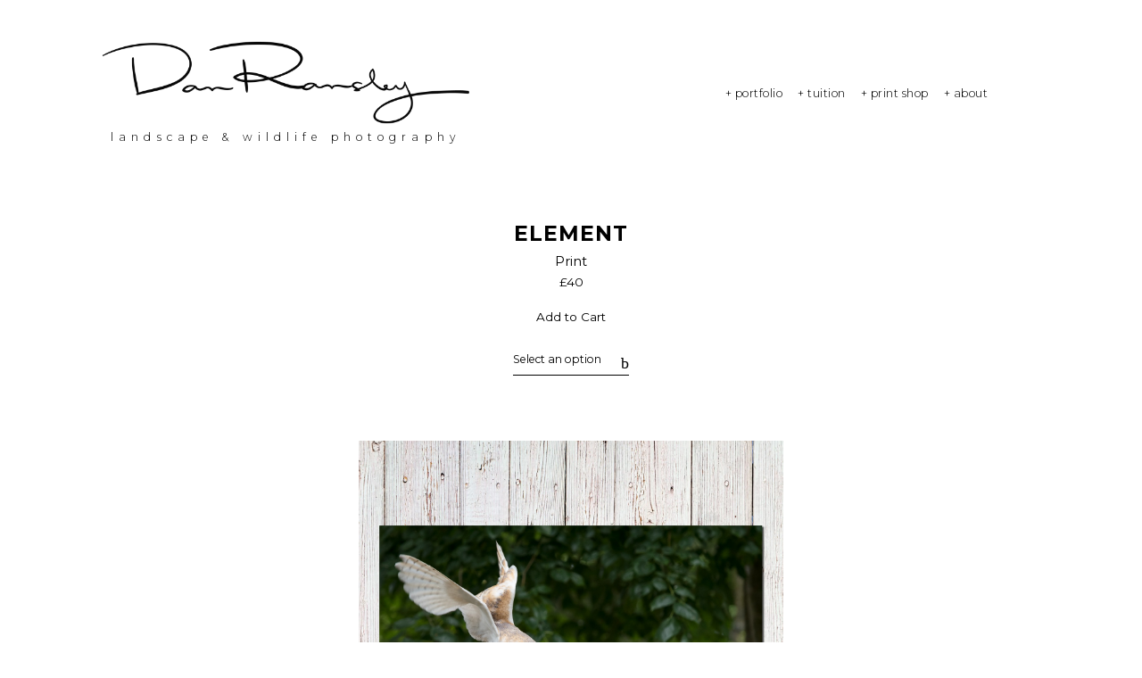

--- FILE ---
content_type: text/html; charset=UTF-8
request_url: https://www.danransley.net/shop/element
body_size: 95209
content:
<!doctype html>
<html id="htmlID" lang="en">
<head>
	<meta charset="UTF-8">
	<meta http-equiv="content-type" content="text/html;charset=UTF-8">
	<meta name="viewport" content="width=device-width, initial-scale=1.0">
	<meta name="robots" content="index, follow, noimageai">
	<meta name="generator" content="Portfoliobox">
    

    <title id="seoTitle">Dan Ransley Photography</title>
	<meta id="seoDesc" name="description" content="Landscape & wildlife photographer, based in Cornwall (UK).  Tuition, books, and prints. ">
	<meta id="seoKeywords" name="keywords" content="">
	<link rel="icon" id="seoSiteIcon" href="">
    
	<meta id="seoOgTitle" property="og:title" content="Dan Ransley Photography">
	<meta id="seoOgSiteName" property="og:site_name" content="Dan Ransley Photography">
	<meta id="seoOgDesc" property="og:description" content="Landscape & wildlife photographer, based in Cornwall (UK).  Tuition, books, and prints. ">
	<meta id="seoOgImg" property="og:image" content="">
	<meta id="seoOgUrl" property="og:url" content="">
	<meta id="seoOgType" property="og:type" content="website" />

	<meta name="twitter:card" content="summary" />
	<meta name="twitter:site" content="@danransley" />
	<meta id="seoTwitterTitle" name="twitter:title" content="Dan Ransley Photography" />
	<meta id="seoTwitterDescription" name="twitter:description" content="Landscape & wildlife photographer, based in Cornwall (UK).  Tuition, books, and prints. ">
	<meta id="seoTwitterImg" name="twitter:image" content="" />



    <!-- source-css -->
<link rel="stylesheet" href="https://cdn.portfolioboxdns.com/pb4/_output/pb4.out.front.ver.1768899456032.css" />
<!-- /source-css -->

</head>

<body>

<div id="frontApp"
     class="frontApp"
     v-cloak
     :style="'--border-color-var:' + borderColorVar"
     :class="siteState.MobileClasses && siteState.MobileClasses.Gallery && siteState.MobileClasses.Gallery['items-per-row']  ? siteState.MobileClasses.Gallery['items-per-row'] : ''"
>
	<global-styles></global-styles>
	<child-styles></child-styles>
	<link-styles></link-styles>
	<child-link-styles></child-link-styles>
	<global-styles-mobile></global-styles-mobile>
	<mobile-css-styles></mobile-css-styles>
	<customcss-styles></customcss-styles>
	<google-fonts-styles></google-fonts-styles>

	<div class="Page" v-bind:class="{hasLeftMenu : (siteState.MainMenu.MenuType === 'left' && !hideMenu)}">
		<component v-bind:is="siteState.MainMenu.View" v-bind:main-menu="siteState.MainMenu" v-if="!hideMenu"></component>

		<router-view v-on:hidemenu="doHideMenu" v-on:hidefooter="doHideFooter"></router-view>

        <site-footer v-if="siteState.HasFooter && !hideFooter"></site-footer>

		<pb-checkout v-if="checkoutState.showCheckout"></pb-checkout>
		<added-to-cart-popup v-if="checkoutState.showAddedToCart"></added-to-cart-popup>

        <pb-bookingselect v-if="bookingPopUpStore.showBookingPopup"></pb-bookingselect>

		<front-alert-popup v-if="frontAlertData.show" v-on:close="frontAlertData.show = false" v-bind:message="frontAlertData.message"></front-alert-popup>
		<front-confirm-popup v-if="frontConfirmData.show" v-on:close="frontConfirmData.show = false" v-bind:confirm="frontConfirmData.confirm" v-bind:message="frontConfirmData.message"></front-confirm-popup>
		<scheduling-popup-main-view v-if="schedulingState && schedulingState.showPopup" v-on:close="schedulingState.showPopup = false; schedulingState.element = null;"></scheduling-popup-main-view>
		<portfoliobox-link></portfoliobox-link>
		<cookie-message v-if="siteState.EnableCookieMessage === 1"></cookie-message>
		<music-player v-if="musicPlayer.show" :track="musicPlayer.track"></music-player>
	</div>

</div>

<!-- source-js-1 -->
<script src="https://cdn.portfolioboxdns.com/pb4/_output/pb4.out.front1.ver.1768899456032.js"></script>
<!-- /source-js-1 -->

<script>
	window.pbSiteDomain = "portfoliobox.net";
	window.pbSitePath = "view";
	window.countryCode = "en";
</script>

<script>
	window.pb = {
		isAdmin : false
	};

    pages.actions.init.serverPages([{"Guid":"V8nsQJKbxIlG90af","SiteId":3659999,"IsStartPage":null,"HideMenu":null,"HideFooter":null,"Url":"\/groupworkshops","Title":"Group Workshops","SeoTitle":null,"SeoDescription":null,"SeoKeywords":null,"ShareImage":null,"CreatedAt":"2023-07-22 10:55:33","Style":null,"UnPublish":null,"Sections":[{"Guid":"vKzu6c4WMAhr6IfY","Idx":0,"SiteId":3659999,"PageGuid":"V8nsQJKbxIlG90af","ProductGuid":null,"FooterId":null,"View":"twocolumnsandtop-temp","ViewType":"Text","ViewId":"twotextcolumns","Style":{"padding-top":"8vh","padding-bottom":"8vh","padding-left":"8vw","padding-right":"8vw"},"Settings":{"animation":"","class":""},"ElementsTop":[{"Guid":"yPyMEQQWmXWgN5Ww","View":"singleimage-view","Settings":{"shadows":"","rounded":"","borders":"","thumb-size":"","iframe-hide-controls":"","iframe-auto-play":"","iframe-mute":"","iframe-loop":"","animation":"fade-in","hover-transition":"none"},"Style":{"object-fit":"cover","object-position":"0 50%"},"Content":{"Src":"https:\/\/dvqlxo2m2q99q.cloudfront.net\/000_clients\/3659999\/page\/farmyard-visitor-bbcd5f.jpg","Width":1667,"Height":2500}}],"ElementsBottom":[{"Guid":"Km9E6wTLc4NlMWyR","View":"longtext-view","Content":"<span style=\"font-weight: bold;\">Group Workshop: Animal Photography at Feadon Wildlife Centre<\/span><br><br>Half day workshop with Dan Ransley, hosted at Feadon Wildlife Centre.<br><br>An afternoon of animal photography &amp; tuition, packed full of easy to use wildlife photography tips that improve your future photos.<br><br>You'll have an opportunity to capture images of some of the many varied species at Feadon Wildlife Centre. With my guidance &amp; under the watchful eye of the keepers, you\u2019ll be able to hone your wildlife photography skills as part of a small group and in a controlled environment with natural surroundings.<br><br><span style=\"font-weight: bold;\">Booking:<\/span> please feel free to <a href=\"\/about\">contact me<\/a> if you have any questions, all bookings for this group workshop must be made through&nbsp;<a href=\"https:\/\/cove.co.uk\/gwelanmor\/things-to-do\/feadon-wildlife-centre\/\" target=\"_blank\">Feadon Wildlife Centre<\/a>.<br><br><span style=\"font-weight: bold;\">Suitable for:<\/span> beginners to experienced photographers (tailored to your requirements).<br><br><span style=\"font-weight: bold;\">Equipment required:<\/span> camera and lens (minimum).<br><br><span style=\"font-weight: bold;\">Location:<\/span> based at&nbsp;<a href=\"https:\/\/cove.co.uk\/gwelanmor\/things-to-do\/feadon-wildlife-centre\/\" target=\"_blank\">Feadon Wildlife Centre<\/a>, Portreath (<a href=\"https:\/\/www.bing.com\/maps?cp=50.256315%7E-5.292664&amp;form=S00027&amp;imgid=6f0366ab-a5f9-4a69-a942-5360102edc0e&amp;lvl=16.0&amp;osid=486181d9-f1b7-4b7c-b5ab-718ca11ac78d&amp;sV=2&amp;v=2\" target=\"_self\">see map<\/a>.)<br><br><span style=\"font-weight: bold;\">2025 Dates:<\/span><br>13th April<br>20th July<br>14th September<br>","Style":{"margin-bottom":"1.1em"},"Settings":{"animation":"fade-in"}},{"Guid":"Pa0YTdY35ZkoKpey","View":"button-view","Style":{"align-self":"flex-start","margin-top":"2em","margin-bottom":"2em","text-align":"left","font-weight":"normal","font-family":"'Archivo Black',sans-serif","border-color":"rgba(0,0,0,1)","border-width":"0.1em","border-radius":"1.8em"},"Settings":{"animation":"fade-in"},"Content":{"Link":"https:\/\/bookwhen.com\/feadonfarm?tag=Wildlife%20Photography","Title":"BOOK NOW","Target":"_blank"}},{"Guid":"bxLRksb3f5Fcn95m","View":"longtext-view","Content":"N.B. This group workshop is offered by Feadon Wildlife Centre and subject to the terms &amp; conditions outlined when booking through their website. Please call <a href=\"tel:+441209842354\">01209 842354<\/a>&nbsp;with any queries regarding your booking for this group workshop.<br>","Style":{"margin-bottom":"1.1em"},"Settings":{"animation":"fade-in"}}],"IsAMove":null,"AMoveBuildHeight":null,"AMoveBuildWidth":null,"ElementsFixed":{"Header1":{"Guid":"AJyYxWQ4eHkND7m3","View":"header-view","Content":"Group Workshops","Style":{"margin-bottom":"1.75em"},"Settings":{"animation":"fade-in"}}},"Title":null}]},{"Guid":"LORZ8gCP1Y5WY42F","SiteId":3659999,"IsStartPage":null,"HideMenu":null,"HideFooter":null,"Url":"\/terms","Title":"Terms & Conditions","SeoTitle":null,"SeoDescription":null,"SeoKeywords":null,"ShareImage":null,"CreatedAt":"2023-07-21 13:16:13","Style":null,"UnPublish":null,"Sections":[{"Guid":"MdueragG86m1zCgr","Idx":0,"SiteId":3659999,"PageGuid":"LORZ8gCP1Y5WY42F","ProductGuid":null,"FooterId":null,"View":"blank-temp","ViewType":"Faq","ViewId":"faqlist1","Style":{"padding-top":"8vh","padding-bottom":"8vh","padding-left":"8vw","padding-right":"8vw","justify-content":"center","align-items":"center","min-height":"60vh"},"Settings":{"animation":""},"ElementsTop":[{"Guid":"U7eQQI3E4Zr6OQXG","View":"header-view","Content":"Photography workshop\/tuition:  terms & conditions","Style":{"margin-bottom":"0.7em"},"Settings":{"animation":"fade-in"}},{"Guid":"c0YHYVBXIhsHDypX","View":"generallist-view","Style":{"max-width":"1000px","line-height":"1.5em"},"Settings":{"animation":"fade-in","list-type":"headersRight"},"Content":[{"Guid":"KPtBpJJKdQucTQhB","Title":"1. Booking","Subtitle":"","Description":"1.1\tBy booking a workshop or tuition with Dan Ransley Photography you are confirming that you have read and agreed to accept both the Workshop Terms &amp; Conditions and Workshop FAQ pages available at www.DanRansley.net<br><br>1.2\tIf booked as a gift, or without having arranged a date for the session(s) booked, the booked session(s) must be taken within six months of the date of booking.  The booking expires without refund if not redeemed within this period.<br>","Link":""},{"Guid":"GJu2NXnyoK2aXNzp","Title":"2. Payment","Subtitle":"","Description":"2.1\tPayment is due in full at the time of booking.<br><br>2.2\tNo booking shall be deemed to have been placed until payment has been made in full.<br>","Link":""},{"Guid":"rbRn1cfibQGHavoI","Title":"3. Cancellations \/ lateness","Subtitle":"","Description":"3.1\tAll cancellations must be made in writing.<br><br>3.2\tIn the event that you cancel more than twenty-eight days in advance, you will receive a refund equal to 75% of your full payment, and no more.<br><br>3.3\tIf you cancel within twenty-eight days, but at least fourteen days of the date of your workshop\/tuition, you will receive a refund equal to 50% of your full payment, and no more.<br><br>3.4 If you cancel within fourteen days of the date of your workshop\/tuition, no refund shall be due.<br><br>3.5 If your workshop\/tuition is cancelled by Dan Ransley Photography for any reason other than safety\/weather, you shall be entitled to a refund equal to 100% of your full payment, and no more.<br><br>3.6 If it is deemed necessary by Dan Ransley Photography to cancel your workshop\/tuition for reasons of safety and\/or severe weather, you shall be offered the opportunity once to rearrange to another mutually convenient date.  If such a date cannot be reasonably agreed within six calendar months you shall be entitled to a refund equal to 100% of your full payment, and no more.<br><br>3.7 If you are more than half an hour late arriving at the meeting point for your workshop\/tuition, without first having been in contact to notify Dan Ransley Photography, you shall be deemed to have cancelled without notice and no refund shall be due.<br>","Link":""},{"Guid":"KpcsZgiHU1F3n4P3","Title":"4. Itinerary & amendments","Subtitle":"","Description":"4.1\tLocation and itinerary specifics may be amended at any time by Dan Ransley Photography, to best meet the needs of the workshop\/tuition.<br>","Link":""},{"Guid":"K4mHkZEhmpQvUV6E","Title":"5. Liability \/ insurance","Description":"5.1\tAt all times during your workshop\/tuition, you are responsible for your own safety and for your equipment\/belongings.<br><br>5.2\tDan Ransley Photography accepts no liability for damage to or loss of your equipment\/belongings incurred in the course of your workshop\/tuition.<br><br>5.3\tInsurance of your equipment\/belongings is your sole responsibility.<br><br>5.4\tDan Ransley Photography accepts no liability for additional expenses incurred in the course of your workshop\/tuition.<br><br>5.5\tDan Ransley Photography accepts no liability for injury or loss of life sustained during your workshop\/tuition.<br>","Subtitle":"","Link":"","Target":""},{"Guid":"Vlp5J7wP061dNQgV","Title":"6. Copyright","Description":"6.1\tYou retain full ownership and copyright of all photographs you take during your workshop\/tuition.","Subtitle":"","Link":"","Target":""},{"Guid":"Q6x7evwZ70N92ZM0","Title":"7. Privacy \/ security","Description":"7.1\tYou consent to your photograph being taken during your workshop\/tuition and for any such image to be used by Dan Ransley Photography for the purposes of marketing &amp; promotion.  If you do not wish to consent, you may inform Dan Ransley Photography that you wish to opt out of clause 7.1 at the time of booking.<br><br>7.2\tFor your security, your payment details are not held by, and are not at any time visible to, Dan Ransley Photography.<br>","Subtitle":"","Link":"","Target":""},{"Guid":"del0TQS1joGwbukB","Title":"8. Health & safety \/ conduct","Description":"8.1\tYou agree to follow all safety instructions issued by Dan  Ransley Photography immediately and without query, for your safety and that of others.<br><br>8.2\tYou agree to act responsibly and in accordance with the law at all times during your workshop\/tuition, and you will be liable for the consequences of your own behaviour.<br>","Subtitle":"","Link":"","Target":""}]}],"ElementsBottom":null,"IsAMove":null,"AMoveBuildHeight":null,"AMoveBuildWidth":null,"ElementsFixed":null,"Title":null}]},{"Guid":"WdIh2ApCpaAtpHUT","SiteId":3659999,"IsStartPage":null,"HideMenu":null,"HideFooter":null,"Url":"\/workshop-faq","Title":"Workshop FAQ","SeoTitle":null,"SeoDescription":null,"SeoKeywords":null,"ShareImage":null,"CreatedAt":"2023-07-21 12:01:03","Style":null,"UnPublish":null,"Sections":[{"Guid":"KvKDFHGUAp3XuWHD","Idx":0,"SiteId":3659999,"PageGuid":"WdIh2ApCpaAtpHUT","ProductGuid":null,"FooterId":null,"View":"twocolumns-temp","ViewType":"Faq","ViewId":"faqcolumns","Style":{"padding-top":"8vh","padding-bottom":"8vh","padding-left":"8vw","padding-right":"8vw"},"Settings":{"animation":"","class":"text2Cols3"},"ElementsTop":[{"Guid":"vQBVgmAMWRPoyXrF","View":"generallist-view","Style":{"max-width":"1000px","line-height":"1.5em"},"Settings":{"animation":"fade-in","list-type":"headersTop"},"Content":[{"Guid":"FA9PlQxk67X9IOf8","Title":"Who can benefit from tuition with Dan Ransley Photography?","Description":"Anyone interested in furthering their photographic knowledge and improving their images.  I provide bespoke workshops and tuition to clients of all standards, from beginners to professional photographers, including other tutors.","Subtitle":"","Link":"","Target":""},{"Guid":"xniXo4wQGL2pddZo","Title":"What makes your workshops different?","Subtitle":"","Description":"I see a lot of keen photographers come back from workshops with nice pictures - they almost always look like thousands of other workshop images I\u2019ve seen before, and a few days later they go back to producing the same type of pictures as they always did, with no discernible improvement.<br><br>My workshops are different!  Others are about making the tutor look knowledgeable and getting you a few pictures that you can impress your non-photographer friends with.  You might get a fleeting sense of fulfilment when you look at your camera screen on the day, or when you get some nice comments on Facebook, but it will fade!  Having a shot set up in front of you &amp; being told what settings to use, is not learning to be a photographer!<br><br>Though it might sound strange initially, my workshops are not about getting great photos during the workshop.  They are built around a few basic ideas:  we\u2019ll spend the day in a nice place;  you\u2019ll discover the mechanics of how camera equipment really works, and the practical physics of how light behaves;  you\u2019ll learn to think like a photographer and to see the world around you as a photographer sees it; and you\u2019ll learn how to put this knowledge into action to create the images you want.<br><br>If the conditions are conducive on the day, we might go home with some wonderful photos.  But the real aim is that you will end the day with a new understanding of photography - and EVERY picture you take forever afterwards will be better because of this.  My objective is not to give you a day of good pictures, but a lifetime of wonderful pictures! You will have the lasting satisfaction of knowing you\u2019ve improved as a photographer and that your pictures are great because YOU have made them great.<br><br>The actual content on the day will be personally tailored to your level and what you want to get from our time together.  My background teaching in schools and leading photography workshops &amp; tours means I don\u2019t just show you how I take nice photos, but I have the necessary skills to help you take the next steps in your own photographic journey.<br><br>Hopefully, my enthusiasm, not only for photography but also for the natural world around us, will be evident and inspire you to create images that thrill and enthral your audience.<br>","Link":""},{"Guid":"GENGhLEqQFc0tqkH","Title":"What equipment do I need?","Description":"This is often people\u2019s biggest worry - do they have the right lenses, etc?  Usually, this is far less of an issue than they think.  If you have any concerns, please <a href=\"\/about\">contact me<\/a>.<br><br>Please bring as many <span style=\"font-weight: bold;\">camera batteries<\/span> as you have, and make sure they are <span style=\"font-weight: bold;\">fully charged<\/span>!  This is particularly important if we\u2019ll be using your camera\u2019s screen, e.g. if you have a bridge or compact camera, or if we\u2019ll be doing landscape or long exposure photography.<br><br>It is also a good idea to make sure your <span style=\"font-weight: bold;\">memory card<\/span> is empty (format it in camera) and to bring a spare.<br>","Subtitle":"","Link":"","Target":""},{"Guid":"FTchXIWL6QCqvvWo","Title":"Should I bring anything else?","Description":"You might want to bring a notepad and pen\/pencil so you can jot down any notes you want.<br><br>I usually carry a pair of good quality 10x42 binoculars.  These are essential for any wildlife photographer, and can help you enjoy the wildlife around you when you\u2019re out photographing other subjects, such as landscapes.<br><br>Sunscreen &amp; insect repellent should be worn when appropriate.<br><br>It is sensible to bring your camera's manual for reference.<br>","Subtitle":"","Link":"","Target":""},{"Guid":"Aj6dwN8Td57dl6OR","Title":"Do I need to bring food & drink?","Subtitle":"","Description":"Please bring your own food &amp; drink.  I suggest a packed lunch and a small bottle of water to keep you hydrated, but not so large that you need need to visit a toilet often.<br><br>If you book a place on a group workshop at Feadon Farm, lunch is included (though you might want to bring a bottle of drink for throughout the day).<br>","Link":""},{"Guid":"Ew4QUkA65iopUEPe","Title":"Are there toilets?","Subtitle":"","Description":"Probably not!  Most of my workshops take place in beautiful &amp; often remote areas of Cornwall, without any amenities.<br><br>If this is a concern, <a href=\"\/about\">please ask<\/a> about facilities before booking.<br>","Link":""},{"Guid":"vqK6lDA0xmxsS7l9","Title":"Will there be any other costs involved?","Subtitle":"","Description":"If you use a car park with a charge, this will be reimbursed from your workshop fee.  I encourage you to&nbsp;<a href=\"https:\/\/www.nationaltrust.org.uk\/membership\" target=\"_self\">join the National Trust<\/a>, who protect much of Cornwall and the rest of the UK\u2019s countryside, and operate car parks in many of it most beautiful areas.<br><br>There are no other costs incurred.<br>","Link":""},{"Guid":"ibgWUv4CFZTH3bA1","Title":"Is there an age restriction?","Description":"No, but please <a href=\"\/about\">contact me<\/a> before booking if you\u2019re under 16.<br>","Subtitle":"","Link":"","Target":""},{"Guid":"p64xNiyvB0rQiNwE","Title":"Can I bring a guest or dog?","Description":"Sorry, no.  Every human needs to book a place, whether they bring a camera or not - up to a maximum of three students\/clients per group.<br><br>Dogs are welcomed in Cornwall, but they cannot book a place on my workshops.  If you can\u2019t be separated from your canine companion, please <a href=\"\/about\">contact me<\/a> to arrange a personal tuition session that can accommodate you both!<br>","Subtitle":"","Link":"","Target":""},{"Guid":"bSguMxAYj00bAQgu","Title":"How big are the workshop groups?","Description":"In order to make sure you get the support and attention I feel is necessary to get the most from your day, groups are never larger than three students.<br><br>If you wish to book a larger group, please <a href=\"\/about\">contact me<\/a> to discuss.<br>","Subtitle":"","Link":"","Target":""},{"Guid":"BnZN1y0STDHae3JE","Title":"How much experience do I need?","Description":"None, or lots!  It really doesn\u2019t matter - all tuition will be tailored to your standard and individually adapted to ensure you learn from our time together.  I have provided tuition for all levels including complete beginners picking up a DSLR for the first time, those moving from film to digital, people returning to photography after a long hiatus, and award-winning professional photographers &amp; other photography workshop providers.<br>","Subtitle":"","Link":"","Target":""},{"Guid":"rLeVLDc2zJHBZD91","Title":"What should I wear?","Description":"Wear sturdy shoes &amp; dress for the weather.  In Cornwall, this often means waterproofs!  We have lots of two things here:  sea and rain.  Both of these are wet, so make sure you are prepared for this!  Long trousers are a sensible precaution against ticks and adders.<br><br>We will be out in the countryside - so expect to get muddy if the weather has been wet!<br>","Subtitle":"","Link":"","Target":""},{"Guid":"j8YzM0obwdNylsAd","Title":"What if the weather is bad?","Description":"We'll go ahead in most weather conditions - part of being a photographer is learning how to use the situation to create an image.  If rain is forecast, bring a camera cover if you have one (or a waterproof sheet or sturdy umbrella) and a cloth to clean your lens.<br><br>If the weather is so bad that you won\u2019t be able to benefit from the workshop, we\u2019ll rearrange for a day with a better forecast or, if necessary, cancel.<br><br>In the event of a full cancellation due to inclement weather, you will receive a refund.<br><br>Cancellations\/rearrangements due to weather are at my discretion - please see the workshop terms &amp; conditions.<br>","Subtitle":"","Link":"","Target":""},{"Guid":"RF4KOG6AZ5V0JPaQ","Title":"Will you be taking photos during the workshop?","Description":"Yes and no.  Usually, though not always, I will bring some of my own equipment on workshops - this is purely so I can demonstrate techniques, etc. without taking your camera out of your hands.  Unlike many photography tutors I\u2019ve witnessed, I won\u2019t use my time with you to build my own portfolio - I live here &amp; I frequently photograph the locations we\u2019ll be visiting.  My time will be devoted to you &amp; you will have my attention for the full duration of our session.<br>","Subtitle":"","Link":"","Target":""},{"Guid":"xvIKajg3lrOArqAk","Title":"Do I need filters?","Description":"Filters are an excellent tool, particularly for landscape photographers.  If you have them, bring them with you.  If not, don\u2019t worry, there\u2019s plenty we can do without them!<br><br>Long exposure photography is probably the subject I'm most often asked for tuition on. The filters I carry are:<br>- circular polariser;<br>- 6, 10 &amp; 15 stop full ND;<br>- 1, 2 &amp; 3 stop hard graduated ND;<br>- 1, 2 &amp; 3 stop soft graduated ND.<br>The most used are the polariser and 2 stop hard grad for coastal work (or 2 stop soft grad for inland).<br><br>I sometimes hear photographers say that filters aren\u2019t needed in this age of digital processing - this demonstrates a lack of understanding of the purpose of filters.  Bring yours with you and you\u2019ll learn their effectiveness &amp; how to use them correctly.<br>","Subtitle":"","Link":"","Target":""},{"Guid":"LMgjIB2hpT1MYORX","Title":"How can I get in touch with a question not answered here?","Description":"Please <a href=\"\/about\">click here<\/a> to contact me.<br>","Subtitle":"","Link":"","Target":""}]}],"ElementsBottom":[{"Guid":"rAI7uAkqLUIWKoli","View":"header-view","Content":"Workshop FAQ","Style":{"margin-bottom":"0.7em"},"Settings":{"animation":"fade-in"}},{"Guid":"PLHd8Oy8r84XCDlH","View":"longtext-view","Content":"Please <a href=\"\/about\">contact me<\/a> with any questions not answered here.<br><br>Phone: &nbsp;<a href=\"tel:+447763569337\">+447763 569337<\/a><br>Email: &nbsp;<a href=\"mailto:takealook@danransley.net\">takealook@DanRansley.net<\/a>","Style":{"margin-bottom":"0","max-width":"800px"},"Settings":{"animation":"fade-in"}},{"Guid":"m17Ahevj4VnnVi2Z","View":"socialmedia-view","Style":{"font-size":"1.6em","margin-top":"0.8em","margin-bottom":"1.5em"},"Settings":{"icon-type":"regular","icon-behaviour":"link","animation":"fade-in"},"Content":[{"Guid":"tf8uWSW7Fp7F84hQ","Type":"instagram","Title":"Instagram","Link":"https:\/\/www.instagram.com\/danransley"},{"Guid":"p3JwKZbf99d88p7x","Type":"facebook","Title":"Facebook","Link":"https:\/\/www.facebook.com\/danransleyphotography"},{"Guid":"IFboMMgpAdncZkzy","Type":"twitter","Title":"Twitter","Link":"https:\/\/www.twitter.com\/danransley"},{"Guid":"YDqvqFespoCM6FHr","Title":"Flickr","Type":"flickr","Link":"https:\/\/www.flickr.com\/danransley","Target":""}]}],"IsAMove":null,"AMoveBuildHeight":null,"AMoveBuildWidth":null,"ElementsFixed":null,"Title":null}]},{"Guid":"wIKdl8ULQfeVvHYr","SiteId":3659999,"IsStartPage":1,"HideMenu":1,"HideFooter":1,"Url":"\/home","Title":"Homepage","SeoTitle":null,"SeoDescription":null,"SeoKeywords":null,"ShareImage":null,"CreatedAt":"2023-07-19 17:37:40","Style":null,"UnPublish":null,"Sections":[{"Guid":"NZ7hJcMMltEQjB1i","Idx":0,"SiteId":3659999,"PageGuid":"wIKdl8ULQfeVvHYr","ProductGuid":null,"FooterId":null,"View":"cover-temp","ViewType":"Cover","ViewId":"logoleft","Style":{"padding-top":"8vh","padding-bottom":"8vh","padding-left":"8vw","padding-right":"8vw","justify-content":"center","min-height":"100vh"},"Settings":{"animation":"","class":"logoLeft"},"ElementsTop":[{"Guid":"0EDBfX1pZOoSGyo","View":"logo-view","Settings":{"animation":"fade-in"},"Style":{"font-size":"3em","text-transform":"uppercase","letter-spacing":"0.1em","text-align":"center","color":"#ffffff"},"Content":{"Text":"Dan Ransley Photography","Link":"\/portfolio","Src":"https:\/\/dvqlxo2m2q99q.cloudfront.net\/000_clients\/3659999\/page\/dan-ransley-white-webheader-4f1c19.png","Height":1380,"Width":6108,"ImageHeight":"200px"}},{"Guid":"qgXX1ZW7m9tZzZKA","View":"header-view","Content":"landscape & wildlife photography","Style":{"margin-bottom":"0em","font-size":"1.3em","color":"#ffffff","margin-top":"0em","max-width":"1000px","text-transform":"lowercase","font-weight":"lighter","text-align":"","align-self":"","letter-spacing":"0.6em"},"Settings":{"animation":"fade-in"}}],"ElementsBottom":null,"IsAMove":null,"AMoveBuildHeight":null,"AMoveBuildWidth":null,"ElementsFixed":{"SingleImageBg1":{"Guid":"Fe3xl9U06NQfC3i4","View":"singleimagebg-view","Settings":{"iframe-hide-controls":"1","iframe-auto-play":"1","iframe-mute":"1","iframe-loop":"1","iframe-cover":"1","animation":"fade-in","hover-transition":"none"},"Style":{"background-attachment":"fixed","background-size":"cover"},"Content":{"Src":"https:\/\/dvqlxo2m2q99q.cloudfront.net\/000_clients\/3659999\/page\/lands-end-f4f34a.jpg","Width":1920,"Height":1281}}},"Title":null}]},{"Guid":"VNaGzle4UW1ITb4F","SiteId":3659999,"IsStartPage":null,"HideMenu":null,"HideFooter":null,"Url":"\/portfolio","Title":"Portfolio","SeoTitle":null,"SeoDescription":null,"SeoKeywords":null,"ShareImage":null,"CreatedAt":"2023-07-19 16:48:24","Style":null,"UnPublish":null,"Sections":[{"Guid":"wsN1l3C1T1dzOaxw","Idx":0,"SiteId":3659999,"PageGuid":"VNaGzle4UW1ITb4F","ProductGuid":null,"FooterId":null,"View":"goldenratio-temp","ViewType":"LinkPage","ViewId":"goldenratio","Style":{"padding-top":"0vh","padding-bottom":"2vh","padding-left":"8vw","padding-right":"8vw"},"Settings":{"animation":"none"},"ElementsTop":[{"Guid":"Pr7XbVj7J18o83FW","View":"header-view","Content":"Portfolio","Style":{"margin-bottom":"0.7em","max-width":"1200px"},"Settings":{"animation":"fade-in"}}],"ElementsBottom":null,"IsAMove":null,"AMoveBuildHeight":null,"AMoveBuildWidth":null,"ElementsFixed":{"Items1":{"Guid":"i5qhYqdJ8h7i80ao","View":"linkpage-view","Settings":{"item-size":"4","item-margin":"1","animation":"fade-in","shadows":"","rounded":"rounded","borders":"","figcap-position":"overlay2","hover-transition":"bg-zoom","iframe-thumb-play":"1"},"Style":{"margin-top":"1.5em","margin-bottom":"0em"},"Content":[{"Guid":"TlrGvGREkt1ZGEUP","View":"item-view","Style":[],"Content":{"Link":"\/cornwall","Src":"https:\/\/dvqlxo2m2q99q.cloudfront.net\/000_clients\/3659999\/page\/lands-end-f4f34a.jpg","Height":1281,"Width":1920,"Alt":"","FigCaptions":[{"Guid":"MgyoMwCdg6u6K2yU","View":"captiontitle-view","Content":"Cornwall","Style":[]}]}},{"Guid":"rtQc1PcS3rldKjkm","View":"item-view","Style":[],"Content":{"Link":"\/elsewhere","Src":"https:\/\/dvqlxo2m2q99q.cloudfront.net\/000_clients\/3659999\/page\/stonehenge-c0a8e8.jpg","Height":1280,"Width":1920,"Alt":"","FigCaptions":[{"Guid":"DkUp4Mwp6pf3UKBV","View":"captiontitle-view","Content":"Elsewhere","Style":[]}]}},{"Guid":"CxlncuQSuHmhPkgR","View":"item-view","Style":[],"Content":{"Link":"\/butterflies","Src":"https:\/\/dvqlxo2m2q99q.cloudfront.net\/000_clients\/3659999\/page\/marsh-fritillary-butterfly-4dd84f.jpg","Height":1280,"Width":1920,"Alt":"","FigCaptions":[{"Guid":"hO5VAyDUCzMSoYRl","View":"captiontitle-view","Content":"Butterflies","Style":[]}]}},{"Guid":"PiFr7l2ScJPKZBA9","View":"item-view","Style":[],"Content":{"Link":"\/feathers","Src":"https:\/\/dvqlxo2m2q99q.cloudfront.net\/000_clients\/3659999\/page\/barn-owl-wildflowers-3845cc.jpg","Height":1280,"Width":1920,"Alt":"","FigCaptions":[{"Guid":"C7qhuvlscj69DABR","View":"captiontitle-view","Content":"Feathers","Style":[]}]}},{"Guid":"DMPnDZjkrHTMfZeV","View":"item-view","Style":[],"Content":{"Link":"\/fur","Src":"https:\/\/dvqlxo2m2q99q.cloudfront.net\/000_clients\/3659999\/page\/fox-cub-092626.jpg","Height":1280,"Width":1920,"Alt":"","FigCaptions":[{"Guid":"Zum2qkduPaDVjbuj","View":"captiontitle-view","Content":"Fur","Style":[]}]}},{"Guid":"PfUcImGqrpgmMPpl","View":"item-view","Style":[],"Content":{"Link":"\/fins","Src":"https:\/\/dvqlxo2m2q99q.cloudfront.net\/000_clients\/3659999\/page\/dolphin-b8251a.jpg","Height":1280,"Width":1920,"Alt":"","FigCaptions":[{"Guid":"wLAvVZIXqkTrYxt7","View":"captiontitle-view","Content":"Fins & Other Animals","Style":[]}]}},{"Guid":"tss8Cu6z7UZrsEOl","View":"item-view","Style":[],"Content":{"Link":"\/flowers","Src":"https:\/\/dvqlxo2m2q99q.cloudfront.net\/000_clients\/3659999\/page\/flowers-ab7f22.jpg","Height":1280,"Width":1920,"Alt":"","FigCaptions":[{"Guid":"Tfjwql4h2RU6eeVS","View":"captiontitle-view","Content":"Flowers","Style":[]}]}},{"Guid":"dQl5tuDvCTVL6P37","View":"item-view","Style":[],"Content":{"Link":"\/faces","Src":"https:\/\/dvqlxo2m2q99q.cloudfront.net\/000_clients\/3659999\/page\/female-portrait-4d0824.jpg","Height":1280,"Width":1920,"Alt":"","FigCaptions":[{"Guid":"zKjALjUBCMyz1gxY","View":"captiontitle-view","Content":"Faces","Style":[]}]}},{"Guid":"yfEomNQcQltnSWi3","View":"item-view","Style":[],"Content":{"Link":"\/monochrome","Src":"https:\/\/dvqlxo2m2q99q.cloudfront.net\/000_clients\/3659999\/page\/monochrome-trees-80e519.jpg","Height":1280,"Width":1920,"Alt":"","FigCaptions":[{"Guid":"v5hxnH3fA3uB8CcV","View":"captiontitle-view","Content":"Monochrome","Style":[]},{"Guid":"u0npkwoCvSFFuSzG","View":"captionsubtitle-view","Content":"","Style":[]},{"Guid":"iSnNRKgDTXKK93iI","View":"captiontext-view","Content":"Mauris fermentum dictum congue. Vivamus sed porta risus ut laoreet leo. Aliquam aliquam id diam at tincidunt.","Style":[]},{"Guid":"TQWClKCAHPnkm56B","View":"captionbutton-view","Style":[],"Content":"Book now"}]}}]}},"Title":null}]},{"Guid":"q2319971o5wD8k6S","SiteId":3659999,"IsStartPage":null,"HideMenu":null,"HideFooter":null,"Url":"\/faces","Title":"Faces","SeoTitle":null,"SeoDescription":null,"SeoKeywords":null,"ShareImage":null,"CreatedAt":"2023-07-19 14:45:16","Style":null,"UnPublish":null,"Sections":[{"Guid":"h23199YwOANzS9FB","Idx":0,"SiteId":3659999,"PageGuid":"q2319971o5wD8k6S","ProductGuid":null,"FooterId":null,"View":"slideshowfullscreen-temp","ViewType":"Gallery","ViewId":"slideshowfullscreen","Style":{"padding-top":"0","padding-bottom":"0","padding-left":"0","padding-right":"0"},"Settings":{"animation":""},"ElementsTop":null,"ElementsBottom":null,"IsAMove":null,"AMoveBuildHeight":null,"AMoveBuildWidth":null,"ElementsFixed":{"Items1":{"Guid":"tjkiyr8WYvfwOh5G","View":"slideshow-view","Settings":{"animation":"none","figcap-position":"hide","item-fit":"cover","auto-slide":"autoSlide","hover-transition":"none"},"Style":{"height":"100vh"},"Content":[{"Guid":"yI2PIL902qolgXvJ","View":"item-view","Style":[],"Content":{"Link":null,"Src":"https:\/\/dvqlxo2m2q99q.cloudfront.net\/000_clients\/3659999\/page\/female-portrait-4d0824.jpg","Height":1280,"Width":1920,"Alt":"Female model portrait","FigCaptions":[{"Guid":"e9YvtD40KbldsyBq","View":"captiontitle-view","Content":"","Style":[]},{"Guid":"KG38klEtDJIwM4Dg","View":"captionsubtitle-view","Content":"","Style":[]}]}},{"Guid":"hNAHewTapjAYqJEY","View":"item-view","Style":[],"Content":{"Link":null,"Src":"https:\/\/dvqlxo2m2q99q.cloudfront.net\/000_clients\/3659999\/page\/female-portrait-2-241843.jpg","Height":1200,"Width":1920,"Alt":"Female model portrait","FigCaptions":[{"Guid":"DdrfZdswsi25XDsm","View":"captiontitle-view","Content":"","Style":[]},{"Guid":"kln7MOAS80GKyV0D","View":"captionsubtitle-view","Content":"","Style":[]}]}},{"Guid":"hUAQmDxpxzEh4xFP","View":"item-view","Style":[],"Content":{"Link":null,"Src":"https:\/\/dvqlxo2m2q99q.cloudfront.net\/000_clients\/3659999\/page\/male-portrait-drummer-119a90.jpg","Height":1280,"Width":1920,"Alt":"Male model drummer portrait","FigCaptions":[{"Guid":"Yis1w1qj31dtKdN","View":"captiontitle-view","Content":"","Style":[]},{"Guid":"wewKTAG7SUZ7jLMu","View":"captionsubtitle-view","Content":"","Style":[]}]}},{"Guid":"Tm1qsYOSQR4VP9hm","View":"item-view","Style":[],"Content":{"Link":null,"Src":"https:\/\/dvqlxo2m2q99q.cloudfront.net\/000_clients\/3659999\/page\/female-portrait-hair-1bfd91.jpg","Height":1291,"Width":1920,"Alt":"Female model portrait","FigCaptions":[{"Guid":"CppQDmCIrgjSflKb","View":"captiontitle-view","Content":"","Style":[]},{"Guid":"sSjrGZz6CzsUHMJg","View":"captionsubtitle-view","Content":"","Style":[]}]}},{"Guid":"cT1lahpvNrJ6oayK","View":"item-view","Style":[],"Content":{"Link":null,"Src":"https:\/\/dvqlxo2m2q99q.cloudfront.net\/000_clients\/3659999\/page\/female-portrait-dress-241843.jpg","Height":1260,"Width":1920,"Alt":"Female model portrait","FigCaptions":[{"Guid":"MDzikvs4zjcYYtsW","View":"captiontitle-view","Content":"","Style":[]},{"Guid":"PEvxRhaojELS7npI","View":"captionsubtitle-view","Content":"","Style":[]}]}},{"Guid":"Wre779rjD5eNeXR2","View":"item-view","Style":[],"Content":{"Link":null,"Src":"https:\/\/dvqlxo2m2q99q.cloudfront.net\/000_clients\/3659999\/page\/male-portrait-drummer-2-9b9940.jpg","Height":1280,"Width":1920,"Alt":"Male model drummer portrait","FigCaptions":[{"Guid":"Ey74dvG4l0eZvetZ","View":"captiontitle-view","Content":"","Style":[]},{"Guid":"i5kCdRdKu1tYYgOG","View":"captionsubtitle-view","Content":"","Style":[]}]}}]}},"Title":null}]},{"Guid":"c23199MSmMR5NxFg","SiteId":3659999,"IsStartPage":null,"HideMenu":null,"HideFooter":null,"Url":"\/flowers","Title":"Flowers","SeoTitle":null,"SeoDescription":null,"SeoKeywords":null,"ShareImage":null,"CreatedAt":"2023-07-19 14:42:29","Style":null,"UnPublish":null,"Sections":[{"Guid":"a23199FpxHjBAOw3","Idx":0,"SiteId":3659999,"PageGuid":"c23199MSmMR5NxFg","ProductGuid":null,"FooterId":null,"View":"slideshowfullscreen-temp","ViewType":"Gallery","ViewId":"slideshowfullscreen","Style":{"padding-top":"0","padding-bottom":"0","padding-left":"0","padding-right":"0"},"Settings":{"animation":""},"ElementsTop":null,"ElementsBottom":null,"IsAMove":null,"AMoveBuildHeight":null,"AMoveBuildWidth":null,"ElementsFixed":{"Items1":{"Guid":"tjkiyr8WYvfwOh5G","View":"slideshow-view","Settings":{"animation":"none","figcap-position":"hide","item-fit":"cover","auto-slide":"autoSlide","hover-transition":"none"},"Style":{"height":"100vh"},"Content":[{"Guid":"q1kICOJ0QSw7ZVn5","View":"item-view","Style":[],"Content":{"Link":null,"Src":"https:\/\/dvqlxo2m2q99q.cloudfront.net\/000_clients\/3659999\/page\/flowers-ab7f22.jpg","Height":1280,"Width":1920,"Alt":"Flowers","FigCaptions":[{"Guid":"uZJlaI6YSI84bT8E","View":"captiontitle-view","Content":"","Style":[]},{"Guid":"zrTxgObJ6U6LFbz","View":"captionsubtitle-view","Content":"","Style":[]}]}},{"Guid":"gR30HRkhIKqoy1p3","View":"item-view","Style":[],"Content":{"Link":null,"Src":"https:\/\/dvqlxo2m2q99q.cloudfront.net\/000_clients\/3659999\/page\/pink-rose-c16870.jpg","Height":1280,"Width":1920,"Alt":"Pink rose","FigCaptions":[{"Guid":"sZBxfhSYtWE8WpPS","View":"captiontitle-view","Content":"","Style":[]},{"Guid":"Yie7f67vltgWqukh","View":"captionsubtitle-view","Content":"","Style":[]}]}},{"Guid":"zRLAksjjPc2YSCSu","View":"item-view","Style":[],"Content":{"Link":null,"Src":"https:\/\/dvqlxo2m2q99q.cloudfront.net\/000_clients\/3659999\/page\/lilies-c5be0a.jpg","Height":1280,"Width":1920,"Alt":"Lilies","FigCaptions":[{"Guid":"IpJk97jAH2h2P69v","View":"captiontitle-view","Content":"","Style":[]},{"Guid":"ozHTdAa2znPOvhVH","View":"captionsubtitle-view","Content":"","Style":[]}]}},{"Guid":"ElSuzHZWKewbNE1n","View":"item-view","Style":[],"Content":{"Link":null,"Src":"https:\/\/dvqlxo2m2q99q.cloudfront.net\/000_clients\/3659999\/page\/bluebell-a28c28.jpg","Height":1280,"Width":1920,"Alt":"English bluebell","FigCaptions":[{"Guid":"mY7AQ1K0V2cbDyO1","View":"captiontitle-view","Content":"","Style":[]},{"Guid":"J2JG9OyDgKq6GDFE","View":"captionsubtitle-view","Content":"","Style":[]}]}},{"Guid":"vEj1sC7vbuoZGTyl","View":"item-view","Style":[],"Content":{"Link":null,"Src":"https:\/\/dvqlxo2m2q99q.cloudfront.net\/000_clients\/3659999\/page\/white-flower-14801a.jpg","Height":1280,"Width":1920,"Alt":"White chrysanthemum","FigCaptions":[{"Guid":"SdweYYDp9pR5VVd4","View":"captiontitle-view","Content":"","Style":[]},{"Guid":"ZhV2i2mMTRnnRhkC","View":"captionsubtitle-view","Content":"","Style":[]}]}}]}},"Title":null}]},{"Guid":"n23199uQX1AeaeiP","SiteId":3659999,"IsStartPage":null,"HideMenu":null,"HideFooter":null,"Url":"\/fins","Title":"Fins & Other Animals","SeoTitle":null,"SeoDescription":null,"SeoKeywords":null,"ShareImage":null,"CreatedAt":"2023-07-19 13:53:12","Style":null,"UnPublish":null,"Sections":[{"Guid":"f23199Ngr2RV2ejw","Idx":0,"SiteId":3659999,"PageGuid":"n23199uQX1AeaeiP","ProductGuid":null,"FooterId":null,"View":"slideshowfullscreen-temp","ViewType":"Gallery","ViewId":"slideshowfullscreen","Style":{"padding-top":"0","padding-bottom":"0","padding-left":"0","padding-right":"0"},"Settings":{"animation":""},"ElementsTop":null,"ElementsBottom":null,"IsAMove":null,"AMoveBuildHeight":null,"AMoveBuildWidth":null,"ElementsFixed":{"Items1":{"Guid":"tjkiyr8WYvfwOh5G","View":"slideshow-view","Settings":{"animation":"none","figcap-position":"hide","item-fit":"cover","auto-slide":"autoSlide","hover-transition":"none"},"Style":{"height":"100vh"},"Content":[{"Guid":"WP273yfBADtlWh36","View":"item-view","Style":[],"Content":{"Link":null,"Src":"https:\/\/dvqlxo2m2q99q.cloudfront.net\/000_clients\/3659999\/page\/dolphin-b8251a.jpg","Height":1280,"Width":1920,"Alt":"Common short-beaked dolphin","FigCaptions":[{"Guid":"M5JKpv9y6nq8KdlL","View":"captiontitle-view","Content":"","Style":[]},{"Guid":"L8MKiretcDI08MkJ","View":"captionsubtitle-view","Content":"","Style":[]}]}},{"Guid":"EG7doJugOjeW1FnU","View":"item-view","Style":[],"Content":{"Link":null,"Src":"https:\/\/dvqlxo2m2q99q.cloudfront.net\/000_clients\/3659999\/page\/toad-1886a1.jpg","Height":1281,"Width":1920,"Alt":"Common toad","FigCaptions":[{"Guid":"Z3xPaiwVSuG1cux6","View":"captiontitle-view","Content":"","Style":[]},{"Guid":"i59zjjKtUKIssmGo","View":"captionsubtitle-view","Content":"","Style":[]}]}},{"Guid":"B5uOhHWkrV6wfXOz","View":"item-view","Style":[],"Content":{"Link":null,"Src":"https:\/\/dvqlxo2m2q99q.cloudfront.net\/000_clients\/3659999\/page\/dolphin-sunrise-4d3612.jpg","Height":1280,"Width":1920,"Alt":"Common short-beaked dolphins at sunrise","FigCaptions":[{"Guid":"G8n2zQpB79kA1Z4K","View":"captiontitle-view","Content":"","Style":[]},{"Guid":"L92QIflOSDuevJ1N","View":"captionsubtitle-view","Content":"","Style":[]}]}},{"Guid":"zW0Mv7zjPQCNwfIP","View":"item-view","Style":[],"Content":{"Link":null,"Src":"https:\/\/dvqlxo2m2q99q.cloudfront.net\/000_clients\/3659999\/page\/bee-blossom-030e4e.jpg","Height":1280,"Width":1920,"Alt":"Bee","FigCaptions":[{"Guid":"KXHVK28kisK3OYMb","View":"captiontitle-view","Content":"","Style":[]},{"Guid":"fiFOgsQ9ci5q5RIh","View":"captionsubtitle-view","Content":"","Style":[]}]}},{"Guid":"m0yJ54vfwc2f5mD9","View":"item-view","Style":[],"Content":{"Link":null,"Src":"https:\/\/dvqlxo2m2q99q.cloudfront.net\/000_clients\/3659999\/page\/dolphin-fins-68fb4c.jpg","Height":1280,"Width":1920,"Alt":"Common short-beaked dolphin mother and calf","FigCaptions":[{"Guid":"buqdAhXuBTm8ORZC","View":"captiontitle-view","Content":"","Style":[]},{"Guid":"yCsSqXVhjMzjW5j","View":"captionsubtitle-view","Content":"","Style":[]}]}},{"Guid":"dQjWClWN7wZXYqnD","View":"item-view","Style":[],"Content":{"Link":null,"Src":"https:\/\/dvqlxo2m2q99q.cloudfront.net\/000_clients\/3659999\/page\/grass-snake-6d763a.jpg","Height":1280,"Width":1920,"Alt":"Grass snake","FigCaptions":[{"Guid":"HzGOcN1l20wT0eGT","View":"captiontitle-view","Content":"","Style":[]},{"Guid":"YULBaOPsR6ZlOkqN","View":"captionsubtitle-view","Content":"","Style":[]}]}},{"Guid":"TPnlOOcI7tOimyEc","View":"item-view","Style":[],"Content":{"Link":null,"Src":"https:\/\/dvqlxo2m2q99q.cloudfront.net\/000_clients\/3659999\/page\/dolphin-pod-1bfd89.jpg","Height":1280,"Width":1920,"Alt":"Common short-beaked dolphin pod","FigCaptions":[{"Guid":"JXiUHOSU1iGAf1HB","View":"captiontitle-view","Content":"","Style":[]},{"Guid":"4SINGSlaDSsHCYf","View":"captionsubtitle-view","Content":"","Style":[]}]}},{"Guid":"GlURG7ZAVdKoSQ0j","View":"item-view","Style":[],"Content":{"Link":null,"Src":"https:\/\/dvqlxo2m2q99q.cloudfront.net\/000_clients\/3659999\/page\/toad-2-82fc65.jpg","Height":1281,"Width":1920,"Alt":"Common toad","FigCaptions":[{"Guid":"v9d78POuqpZKz6bk","View":"captiontitle-view","Content":"","Style":[]},{"Guid":"tlcxqOokH4qIvae2","View":"captionsubtitle-view","Content":"","Style":[]}]}},{"Guid":"Pzzun3JQjNC6KqIX","View":"item-view","Style":[],"Content":{"Link":null,"Src":"https:\/\/dvqlxo2m2q99q.cloudfront.net\/000_clients\/3659999\/page\/bee-8c4a41.jpg","Height":1280,"Width":1920,"Alt":"Bee collecting nectar","FigCaptions":[{"Guid":"uguxkKpXz3nBvXrT","View":"captiontitle-view","Content":"","Style":[]},{"Guid":"K52eLkvb5ONgV8l1","View":"captionsubtitle-view","Content":"","Style":[]}]}}]}},"Title":null}]},{"Guid":"q231997Qu1tM7Lqt","SiteId":3659999,"IsStartPage":null,"HideMenu":null,"HideFooter":null,"Url":"\/fur","Title":"Fur","SeoTitle":null,"SeoDescription":null,"SeoKeywords":null,"ShareImage":null,"CreatedAt":"2023-07-19 13:41:35","Style":null,"UnPublish":null,"Sections":[{"Guid":"v23199HHbzZHTUcd","Idx":0,"SiteId":3659999,"PageGuid":"q231997Qu1tM7Lqt","ProductGuid":null,"FooterId":null,"View":"slideshowfullscreen-temp","ViewType":"Gallery","ViewId":"slideshowfullscreen","Style":{"padding-top":"0","padding-bottom":"0","padding-left":"0","padding-right":"0"},"Settings":{"animation":"none"},"ElementsTop":null,"ElementsBottom":null,"IsAMove":null,"AMoveBuildHeight":null,"AMoveBuildWidth":null,"ElementsFixed":{"Items1":{"Guid":"tjkiyr8WYvfwOh5G","View":"slideshow-view","Settings":{"animation":"none","figcap-position":"hide","item-fit":"cover","auto-slide":"autoSlide","hover-transition":"none"},"Style":{"height":"100vh"},"Content":[{"Guid":"wN7kwMfAx501KXrZ","View":"item-view","Style":[],"Content":{"Link":null,"Src":"https:\/\/dvqlxo2m2q99q.cloudfront.net\/000_clients\/3659999\/page\/fox-cub-092626.jpg","Height":1280,"Width":1920,"Alt":"Fox cub","FigCaptions":[{"Guid":"MtQbT2sAo0vxKl1E","View":"captiontitle-view","Content":"","Style":[]},{"Guid":"OC6MJOaaMhHUkal4","View":"captionsubtitle-view","Content":"","Style":[]}]}},{"Guid":"Fviu9BhnJ8fbdl4E","View":"item-view","Style":[],"Content":{"Link":null,"Src":"https:\/\/dvqlxo2m2q99q.cloudfront.net\/000_clients\/3659999\/page\/red-deer-stag-sunrise-d57550.jpg","Height":1281,"Width":1920,"Alt":"Red deer stag","FigCaptions":[{"Guid":"KnrCU5VEdHpDUZoE","View":"captiontitle-view","Content":"","Style":[]},{"Guid":"dBXRxPij9VD4chfj","View":"captionsubtitle-view","Content":"","Style":[]}]}},{"Guid":"rP4EgZVFg7a8STTW","View":"item-view","Style":[],"Content":{"Link":null,"Src":"https:\/\/dvqlxo2m2q99q.cloudfront.net\/000_clients\/3659999\/page\/grey-seal-pup-2-2aea76.jpg","Height":1280,"Width":1920,"Alt":"Grey seal cub","FigCaptions":[{"Guid":"bYZa5Y1GaYU7GUul","View":"captiontitle-view","Content":"","Style":[]},{"Guid":"PEg2055VkYghCsVZ","View":"captionsubtitle-view","Content":"","Style":[]}]}},{"Guid":"va8HqlJjzhmW3QoR","View":"item-view","Style":[],"Content":{"Link":null,"Src":"https:\/\/dvqlxo2m2q99q.cloudfront.net\/000_clients\/3659999\/page\/harvest-mouse-2-15fbf2.jpg","Height":1280,"Width":1920,"Alt":"Harvest mouse","FigCaptions":[{"Guid":"fZMDk5FSsjgfAdNj","View":"captiontitle-view","Content":"","Style":[]},{"Guid":"jJnZzY8C8lrcGnGT","View":"captionsubtitle-view","Content":"","Style":[]}]}},{"Guid":"gfwsmu5YiXP3hatC","View":"item-view","Style":[],"Content":{"Link":null,"Src":"https:\/\/dvqlxo2m2q99q.cloudfront.net\/000_clients\/3659999\/page\/fallow-deer-2-890cf9.jpg","Height":1281,"Width":1920,"Alt":"Fallow deer","FigCaptions":[{"Guid":"Kfiuyjw7HQFiyq8P","View":"captiontitle-view","Content":"","Style":[]},{"Guid":"Q12r8KwIY2ZjXXw8","View":"captionsubtitle-view","Content":"","Style":[]}]}},{"Guid":"FHp5tIDtqBHyDPz7","View":"item-view","Style":[],"Content":{"Link":null,"Src":"https:\/\/dvqlxo2m2q99q.cloudfront.net\/000_clients\/3659999\/page\/red-squirrel-68b844.jpg","Height":1280,"Width":1920,"Alt":"Red squirrel","FigCaptions":[{"Guid":"V5XPAbg24PxvujKX","View":"captiontitle-view","Content":"","Style":[]},{"Guid":"XwVvdc0reQ8NayJP","View":"captionsubtitle-view","Content":"","Style":[]}]}},{"Guid":"Zicm2PfL6vcchYJ6","View":"item-view","Style":[],"Content":{"Link":null,"Src":"https:\/\/dvqlxo2m2q99q.cloudfront.net\/000_clients\/3659999\/page\/fallow-deer-092626.jpg","Height":1280,"Width":1920,"Alt":"Fallow deer","FigCaptions":[{"Guid":"UOE6GNLddmBh5hsN","View":"captiontitle-view","Content":"","Style":[]},{"Guid":"gj1qmT0b99NsGuMK","View":"captionsubtitle-view","Content":"","Style":[]}]}},{"Guid":"EymqXlQySvSLsmsI","View":"item-view","Style":[],"Content":{"Link":null,"Src":"https:\/\/dvqlxo2m2q99q.cloudfront.net\/000_clients\/3659999\/page\/harvest-mouse-4e9ae8.jpg","Height":1280,"Width":1920,"Alt":"Harvest mouse","FigCaptions":[{"Guid":"rgfxI1yzatgpI9ix","View":"captiontitle-view","Content":"","Style":[]},{"Guid":"iQ9NzQWtcPWm0yeS","View":"captionsubtitle-view","Content":"","Style":[]}]}},{"Guid":"RZ6Tkc9A6FjKIt7V","View":"item-view","Style":[],"Content":{"Link":null,"Src":"https:\/\/dvqlxo2m2q99q.cloudfront.net\/000_clients\/3659999\/page\/grey-seal-pup-118905.jpg","Height":1280,"Width":1920,"Alt":"Grey seal cub","FigCaptions":[{"Guid":"yMiNUadiIWa1jdOl","View":"captiontitle-view","Content":"","Style":[]},{"Guid":"TrvMIJ2NYr4dEL3Q","View":"captionsubtitle-view","Content":"","Style":[]}]}},{"Guid":"Cxs2bEMAlxJLOBVa","View":"item-view","Style":[],"Content":{"Link":null,"Src":"https:\/\/dvqlxo2m2q99q.cloudfront.net\/000_clients\/3659999\/page\/red-deer-stag-bellowing-ae354e.jpg","Height":1281,"Width":1920,"Alt":"Red deer stag","FigCaptions":[{"Guid":"tpIGIDa3kK1RSQZI","View":"captiontitle-view","Content":"","Style":[]},{"Guid":"vrzlEfQXFIfXAzWk","View":"captionsubtitle-view","Content":"","Style":[]}]}},{"Guid":"o4AEUop7T7OIsqR7","View":"item-view","Style":[],"Content":{"Link":null,"Src":"https:\/\/dvqlxo2m2q99q.cloudfront.net\/000_clients\/3659999\/page\/red-squirrel-2-11b985.jpg","Height":1280,"Width":1920,"Alt":"Red squirrel","FigCaptions":[{"Guid":"ISivpFYGotXYqRM5","View":"captiontitle-view","Content":"","Style":[]},{"Guid":"TbrGfGkwe3m2C1mn","View":"captionsubtitle-view","Content":"","Style":[]}]}},{"Guid":"gdYFIIS7Q4mycxv8","View":"item-view","Style":[],"Content":{"Link":null,"Src":"https:\/\/dvqlxo2m2q99q.cloudfront.net\/000_clients\/3659999\/page\/harvest-mouse-3-15fbf2.jpg","Height":1280,"Width":1920,"Alt":"Harvest mouse","FigCaptions":[{"Guid":"Zv3EETSObopvU4dU","View":"captiontitle-view","Content":"","Style":[]},{"Guid":"gwRoEGevN7tfJIeX","View":"captionsubtitle-view","Content":"","Style":[]}]}},{"Guid":"dsn62SdSn8AT8Jvs","View":"item-view","Style":[],"Content":{"Link":null,"Src":"https:\/\/dvqlxo2m2q99q.cloudfront.net\/000_clients\/3659999\/page\/red-deer-stag-72cd40.jpg","Height":1281,"Width":1920,"Alt":"Red deer stag","FigCaptions":[{"Guid":"ohVxqGrVXDsj4zUX","View":"captiontitle-view","Content":"","Style":[]},{"Guid":"Hsq8cGatAvTFZEkq","View":"captionsubtitle-view","Content":"","Style":[]}]}},{"Guid":"MmLSGprnXFLiaGYj","View":"item-view","Style":[],"Content":{"Link":null,"Src":"https:\/\/dvqlxo2m2q99q.cloudfront.net\/000_clients\/3659999\/page\/red-squirrel-3-45059e.jpg","Height":1280,"Width":1920,"Alt":"Red squirrel","FigCaptions":[{"Guid":"El54ureHkjcVYxWt","View":"captiontitle-view","Content":"","Style":[]},{"Guid":"Eys4SqzVHa4nuzyV","View":"captionsubtitle-view","Content":"","Style":[]}]}}]}},"Title":null}]},{"Guid":"g23199oFN6vAi20y","SiteId":3659999,"IsStartPage":null,"HideMenu":null,"HideFooter":null,"Url":"\/monochrome","Title":"Monochrome","SeoTitle":null,"SeoDescription":null,"SeoKeywords":null,"ShareImage":null,"CreatedAt":"2023-07-19 13:02:24","Style":null,"UnPublish":null,"Sections":[{"Guid":"g23199sRAokgmr7M","Idx":0,"SiteId":3659999,"PageGuid":"g23199oFN6vAi20y","ProductGuid":null,"FooterId":null,"View":"slideshowfullscreen-temp","ViewType":"Gallery","ViewId":"slideshowfullscreen","Style":{"padding-top":"0","padding-bottom":"0","padding-left":"0","padding-right":"0"},"Settings":{"animation":""},"ElementsTop":null,"ElementsBottom":null,"IsAMove":null,"AMoveBuildHeight":null,"AMoveBuildWidth":null,"ElementsFixed":{"Items1":{"Guid":"tjkiyr8WYvfwOh5G","View":"slideshow-view","Settings":{"animation":"none","figcap-position":"hide","item-fit":"cover","auto-slide":"autoSlide","hover-transition":"none"},"Style":{"height":"100vh"},"Content":[{"Guid":"U6zZfcbomMD19Qfo","View":"item-view","Style":[],"Content":{"Link":null,"Src":"https:\/\/dvqlxo2m2q99q.cloudfront.net\/000_clients\/3659999\/page\/monochrome-trees-80e519.jpg","Height":1280,"Width":1920,"Alt":"Monochrome trees","FigCaptions":[{"Guid":"N4dKqZHgFqwJnl8P","View":"captiontitle-view","Content":"","Style":[]},{"Guid":"jjQLaB46z3NEzluM","View":"captionsubtitle-view","Content":"","Style":[]}]}},{"Guid":"nLmLlfIf0V9LGqj8","View":"item-view","Style":[],"Content":{"Link":null,"Src":"https:\/\/dvqlxo2m2q99q.cloudfront.net\/000_clients\/3659999\/page\/brighton-old-pier-756cdd.jpg","Height":1280,"Width":1920,"Alt":"Brighton old pier","FigCaptions":[{"Guid":"tFZPLA6UG0az5AtP","View":"captiontitle-view","Content":"","Style":[]},{"Guid":"qFjI1zVpkgBEmLoV","View":"captionsubtitle-view","Content":"","Style":[]}]}},{"Guid":"AnW1ORehjl8C4IEn","View":"item-view","Style":[],"Content":{"Link":null,"Src":"https:\/\/dvqlxo2m2q99q.cloudfront.net\/000_clients\/3659999\/page\/monochrome-dungeness-f1c7e8.jpg","Height":1281,"Width":1920,"Alt":"Dungeness fisherman's hut and boat","FigCaptions":[{"Guid":"oOWgfpNwprzrhh4K","View":"captiontitle-view","Content":"","Style":[]},{"Guid":"tayDaYZSX0SY5Vue","View":"captionsubtitle-view","Content":"","Style":[]}]}},{"Guid":"Ag26OwO0Eb4FcvGk","View":"item-view","Style":[],"Content":{"Link":null,"Src":"https:\/\/dvqlxo2m2q99q.cloudfront.net\/000_clients\/3659999\/page\/fisherman-b05b0e.jpg","Height":1280,"Width":1920,"Alt":"Fisherman","FigCaptions":[{"Guid":"biHUISQAFikY9RBF","View":"captiontitle-view","Content":"","Style":[]},{"Guid":"drPaAIcCeuITAXaB","View":"captionsubtitle-view","Content":"","Style":[]}]}},{"Guid":"ImrpAuXEZjtLudBd","View":"item-view","Style":[],"Content":{"Link":null,"Src":"https:\/\/dvqlxo2m2q99q.cloudfront.net\/000_clients\/3659999\/page\/male-shoulder-tattoos-18eb23.jpg","Height":1255,"Width":1920,"Alt":"Tattooed male shoulders","FigCaptions":[{"Guid":"L2M85fk8qMnL8nKd","View":"captiontitle-view","Content":"","Style":[]},{"Guid":"oOPb3V9YVKtXq4ui","View":"captionsubtitle-view","Content":"","Style":[]}]}},{"Guid":"AnGMM8dtCGNbDVJO","View":"item-view","Style":[],"Content":{"Link":null,"Src":"https:\/\/dvqlxo2m2q99q.cloudfront.net\/000_clients\/3659999\/page\/swanage-old-pier-b62808.jpg","Height":1280,"Width":1920,"Alt":"Swanage old pier","FigCaptions":[{"Guid":"GmDk8SxmFI1eTLnU","View":"captiontitle-view","Content":"","Style":[]},{"Guid":"dcipUi8DBqMBkb3Y","View":"captionsubtitle-view","Content":"","Style":[]}]}},{"Guid":"cZaOzsC8BkqThJdW","View":"item-view","Style":[],"Content":{"Link":null,"Src":"https:\/\/dvqlxo2m2q99q.cloudfront.net\/000_clients\/3659999\/page\/old-harry-rocks-8a1bbc.jpg","Height":1280,"Width":1920,"Alt":"Old Harry Rocks","FigCaptions":[{"Guid":"NRBKXSMdmoWyZ5UM","View":"captiontitle-view","Content":"","Style":[]},{"Guid":"yVZyNosrBNVh513t","View":"captionsubtitle-view","Content":"","Style":[]}]}},{"Guid":"iJIE3HoWJFApdFnT","View":"item-view","Style":[],"Content":{"Link":null,"Src":"https:\/\/dvqlxo2m2q99q.cloudfront.net\/000_clients\/3659999\/page\/kimmeridge-bay-rocks-5e6440.jpg","Height":1280,"Width":1920,"Alt":"Kimmeridge Bay","FigCaptions":[{"Guid":"en3Qeq00vc5IuOAX","View":"captiontitle-view","Content":"","Style":[]},{"Guid":"hQMlWcxUAPMgWKCa","View":"captionsubtitle-view","Content":"","Style":[]}]}},{"Guid":"RWGsqHXqi4iawyQw","View":"item-view","Style":[],"Content":{"Link":null,"Src":"https:\/\/dvqlxo2m2q99q.cloudfront.net\/000_clients\/3659999\/page\/-z9a5698-5-f2810e.jpg","Height":1280,"Width":1920,"Alt":"","FigCaptions":[{"Guid":"Pj5P9edJPWl2bZwp","View":"captiontitle-view","Content":"","Style":[]},{"Guid":"RxcF9TancHrQfyzh","View":"captionsubtitle-view","Content":"","Style":[]}],"FileName":"-z9a5698-5-f2810e.jpg","S3LocationId":0}},{"Guid":"qrBifXtKHi6okwFX","View":"item-view","Style":[],"Content":{"Link":null,"Src":"https:\/\/dvqlxo2m2q99q.cloudfront.net\/000_clients\/3659999\/page\/monochrome-tree-copse-4a3a78.jpg","Height":1281,"Width":1920,"Alt":"Monochrome tree copse","FigCaptions":[{"Guid":"C8xaZgXFSODLXB7J","View":"captiontitle-view","Content":"","Style":[]},{"Guid":"Gkz9ouo6pi142cPx","View":"captionsubtitle-view","Content":"","Style":[]}]}},{"Guid":"r4g8SDQ1m0J6aJQb","View":"item-view","Style":[],"Content":{"Link":null,"Src":"https:\/\/dvqlxo2m2q99q.cloudfront.net\/000_clients\/3659999\/page\/-z9a5640-4-5abf3c.jpg","Height":1280,"Width":1920,"Alt":"","FigCaptions":[{"Guid":"xEg9RVMDRGE0fROP","View":"captiontitle-view","Content":"","Style":[]},{"Guid":"VDuPxFlBmaYNFGQf","View":"captionsubtitle-view","Content":"","Style":[]}],"FileName":"-z9a5640-4-5abf3c.jpg","S3LocationId":0}}]}},"Title":null}]},{"Guid":"x23199WLN4J8UUlK","SiteId":3659999,"IsStartPage":null,"HideMenu":null,"HideFooter":null,"Url":"\/butterflies","Title":"Butterflies","SeoTitle":null,"SeoDescription":null,"SeoKeywords":null,"ShareImage":null,"CreatedAt":"2023-07-19 11:36:10","Style":null,"UnPublish":null,"Sections":[{"Guid":"w23199jog6xy8sv3","Idx":0,"SiteId":3659999,"PageGuid":"x23199WLN4J8UUlK","ProductGuid":null,"FooterId":null,"View":"slideshowfullscreen-temp","ViewType":"Gallery","ViewId":"slideshowfullscreen","Style":{"padding-top":"0","padding-bottom":"0","padding-left":"0","padding-right":"0"},"Settings":{"animation":""},"ElementsTop":null,"ElementsBottom":null,"IsAMove":null,"AMoveBuildHeight":null,"AMoveBuildWidth":null,"ElementsFixed":{"Items1":{"Guid":"tjkiyr8WYvfwOh5G","View":"slideshow-view","Settings":{"animation":"none","figcap-position":"hide","item-fit":"cover","auto-slide":"autoSlide","hover-transition":"none"},"Style":{"height":"100vh"},"Content":[{"Guid":"uQ6WP3JyMaQXAbnE","View":"item-view","Style":[],"Content":{"Link":null,"Src":"https:\/\/dvqlxo2m2q99q.cloudfront.net\/000_clients\/3659999\/page\/marsh-fritillary-butterfly-4dd84f.jpg","Height":1280,"Width":1920,"Alt":"Marsh fritillary butterfly","FigCaptions":[{"Guid":"Z2eHA9ZLI2XguyIQ","View":"captiontitle-view","Content":"","Style":[]},{"Guid":"LLTDObgxsCvid569","View":"captionsubtitle-view","Content":"","Style":[]}]}},{"Guid":"GeoREcOUqyQls2xE","View":"item-view","Style":[],"Content":{"Link":null,"Src":"https:\/\/dvqlxo2m2q99q.cloudfront.net\/000_clients\/3659999\/page\/painted-lady-butterfly-2-487df9.jpg","Height":1280,"Width":1920,"Alt":"Painted lady butterfly","FigCaptions":[{"Guid":"HCAEw2aFXr1lRqZ1","View":"captiontitle-view","Content":"","Style":[]},{"Guid":"rV94dyVqPf1GJr8G","View":"captionsubtitle-view","Content":"","Style":[]}]}},{"Guid":"OsAcGVvmMmwblfmy","View":"item-view","Style":[],"Content":{"Link":null,"Src":"https:\/\/dvqlxo2m2q99q.cloudfront.net\/000_clients\/3659999\/page\/common-blue-butterfly-3-afa573.jpg","Height":1280,"Width":1920,"Alt":"Common blue butterfly","FigCaptions":[{"Guid":"w3hTSWhf3N1M2paS","View":"captiontitle-view","Content":"","Style":[]},{"Guid":"vaTOpwYgPYqlLeZe","View":"captionsubtitle-view","Content":"","Style":[]}]}},{"Guid":"DrnrdJF5uWmwjuj5","View":"item-view","Style":[],"Content":{"Link":null,"Src":"https:\/\/dvqlxo2m2q99q.cloudfront.net\/000_clients\/3659999\/page\/purple-emperor-butterflies-0fafcd.jpg","Height":1280,"Width":1920,"Alt":"Purple emperor butterflies in flight","FigCaptions":[{"Guid":"EK2s5ISRGF07nyew","View":"captiontitle-view","Content":"","Style":[]},{"Guid":"Ds3AwJM87QWVWZA2","View":"captionsubtitle-view","Content":"","Style":[]}]}},{"Guid":"SQOWeC002h3FpL6u","View":"item-view","Style":[],"Content":{"Link":null,"Src":"https:\/\/dvqlxo2m2q99q.cloudfront.net\/000_clients\/3659999\/page\/swallowtail-butterfly-963002.jpg","Height":1280,"Width":1920,"Alt":"Swallowtail butterfly","FigCaptions":[{"Guid":"PY9A9xKSJ9L2vLIX","View":"captiontitle-view","Content":"","Style":[]},{"Guid":"uvfeB5sgHxvMeJDu","View":"captionsubtitle-view","Content":"","Style":[]}]}},{"Guid":"wHZLsVzZEE6qAAN7","View":"item-view","Style":[],"Content":{"Link":null,"Src":"https:\/\/dvqlxo2m2q99q.cloudfront.net\/000_clients\/3659999\/page\/small-skipper-butterfly-bea084.jpg","Height":1280,"Width":1920,"Alt":"Small skipper butterfly","FigCaptions":[{"Guid":"zFWvo2GYKXJdRiXE","View":"captiontitle-view","Content":"","Style":[]},{"Guid":"JEREgLGBwGGrKLzw","View":"captionsubtitle-view","Content":"","Style":[]}]}},{"Guid":"WKUahygn6c9OucC2","View":"item-view","Style":[],"Content":{"Link":null,"Src":"https:\/\/dvqlxo2m2q99q.cloudfront.net\/000_clients\/3659999\/page\/white-admiral-butterfly-5d21c4.jpg","Height":1280,"Width":1920,"Alt":"White admiral butterfly","FigCaptions":[{"Guid":"Wousaejh2Y6zeiUQ","View":"captiontitle-view","Content":"","Style":[]},{"Guid":"LfjyG65bXR4hc6Ui","View":"captionsubtitle-view","Content":"","Style":[]}]}},{"Guid":"W33X06OR9dB3zuJA","View":"item-view","Style":[],"Content":{"Link":null,"Src":"https:\/\/dvqlxo2m2q99q.cloudfront.net\/000_clients\/3659999\/page\/common-blue-butterfly-2-4c667d.jpg","Height":1280,"Width":1920,"Alt":"Common blue butterfly","FigCaptions":[{"Guid":"A6oLWlgghiqZSuIZ","View":"captiontitle-view","Content":"","Style":[]},{"Guid":"tbXOmNog7WoadkZI","View":"captionsubtitle-view","Content":"","Style":[]}]}},{"Guid":"AxWyrYU3jB2uuoDH","View":"item-view","Style":[],"Content":{"Link":null,"Src":"https:\/\/dvqlxo2m2q99q.cloudfront.net\/000_clients\/3659999\/page\/marsh-fritillary-butterfly-2-3cffca.jpg","Height":1281,"Width":1920,"Alt":"Marsh fritillary butterfly","FigCaptions":[{"Guid":"CBV7LxlidFeFV0AY","View":"captiontitle-view","Content":"","Style":[]},{"Guid":"k3lBJUN8RVxJP0il","View":"captionsubtitle-view","Content":"","Style":[]}]}},{"Guid":"kNIDvSHZsD7UhD2I","View":"item-view","Style":[],"Content":{"Link":null,"Src":"https:\/\/dvqlxo2m2q99q.cloudfront.net\/000_clients\/3659999\/page\/painted-lady-butterfly-15061d.jpg","Height":1280,"Width":1920,"Alt":"Painted lady butterfly","FigCaptions":[{"Guid":"B8TbM0vLWWKK3i8Y","View":"captiontitle-view","Content":"","Style":[]},{"Guid":"HKsFzVZu7pBFcMdf","View":"captionsubtitle-view","Content":"","Style":[]}]}},{"Guid":"YRLysibVNe86dZZj","View":"item-view","Style":[],"Content":{"Link":null,"Src":"https:\/\/dvqlxo2m2q99q.cloudfront.net\/000_clients\/3659999\/page\/small-copper-butterfly-2d37e7.jpg","Height":1280,"Width":1920,"Alt":"Small copper butterfly","FigCaptions":[{"Guid":"YqfIdjQL3ISkLeH1","View":"captiontitle-view","Content":"","Style":[]},{"Guid":"jdJPb2hkZyLpzH04","View":"captionsubtitle-view","Content":"","Style":[]}]}},{"Guid":"JahSoPFu7XoJQXcj","View":"item-view","Style":[],"Content":{"Link":null,"Src":"https:\/\/dvqlxo2m2q99q.cloudfront.net\/000_clients\/3659999\/page\/swallowtail-butterfly-2-4ae486.jpg","Height":1280,"Width":1920,"Alt":"Swallowtail butterfly","FigCaptions":[{"Guid":"jRvW45OZoGxS9YwW","View":"captiontitle-view","Content":"","Style":[]},{"Guid":"HmzlygbsovVRZMfO","View":"captionsubtitle-view","Content":"","Style":[]}]}},{"Guid":"ecCiCTLc76CJQFmT","View":"item-view","Style":[],"Content":{"Link":null,"Src":"https:\/\/dvqlxo2m2q99q.cloudfront.net\/000_clients\/3659999\/page\/common-blue-butterfly-4-77398c.jpg","Height":1280,"Width":1920,"Alt":"Common blue butterfly","FigCaptions":[{"Guid":"UH0EE1Fg0CuQjtF6","View":"captiontitle-view","Content":"","Style":[]},{"Guid":"PjfmruSstTlgdxM","View":"captionsubtitle-view","Content":"","Style":[]}]}},{"Guid":"Kl8XdtXflSjCexUD","View":"item-view","Style":[],"Content":{"Link":null,"Src":"https:\/\/dvqlxo2m2q99q.cloudfront.net\/000_clients\/3659999\/page\/brown-hairstreak-butterfly-2d37e7.jpg","Height":1280,"Width":1920,"Alt":"Brown hairstreak butterfly","FigCaptions":[{"Guid":"yNkhsd3VIGfUzTyL","View":"captiontitle-view","Content":"","Style":[]},{"Guid":"yoFu75lfLueJYbLY","View":"captionsubtitle-view","Content":"","Style":[]}]}},{"Guid":"fjMjryDSsPYcmOQY","View":"item-view","Style":[],"Content":{"Link":null,"Src":"https:\/\/dvqlxo2m2q99q.cloudfront.net\/000_clients\/3659999\/page\/green-hairstreak-butterfly-0428f7.jpg","Height":1280,"Width":1920,"Alt":"Green hairstreak butterfly","FigCaptions":[{"Guid":"ID4bNGDs2TvuqrJ","View":"captiontitle-view","Content":"","Style":[]},{"Guid":"tJWrg2uadUByBll5","View":"captionsubtitle-view","Content":"","Style":[]}]}},{"Guid":"bvXvSvh4lSVbADma","View":"item-view","Style":[],"Content":{"Link":null,"Src":"https:\/\/dvqlxo2m2q99q.cloudfront.net\/000_clients\/3659999\/page\/comma-butterfly-8ba23f.jpg","Height":1280,"Width":1920,"Alt":"Comma butterfly","FigCaptions":[{"Guid":"lFfIERvmlbS7bLHZ","View":"captiontitle-view","Content":"","Style":[]},{"Guid":"GpT7E6xSOeoCFdTq","View":"captionsubtitle-view","Content":"","Style":[]}]}},{"Guid":"Cg0vdERGUalrL2DK","View":"item-view","Style":[],"Content":{"Link":null,"Src":"https:\/\/dvqlxo2m2q99q.cloudfront.net\/000_clients\/3659999\/page\/common-blue-butterfly-e86044.jpg","Height":1280,"Width":1920,"Alt":"Common blue butterfly","FigCaptions":[{"Guid":"haIEU0PCEO6k0raZ","View":"captiontitle-view","Content":"","Style":[]},{"Guid":"oIpexLPTRNFJa9di","View":"captionsubtitle-view","Content":"","Style":[]}]}},{"Guid":"HJsOebKQcT1rUIA4","View":"item-view","Style":[],"Content":{"Link":null,"Src":"https:\/\/dvqlxo2m2q99q.cloudfront.net\/000_clients\/3659999\/page\/monarch-butterfly-487df9.jpg","Height":1280,"Width":1920,"Alt":"Monarch butterfly","FigCaptions":[{"Guid":"meSHDaNO5jyF35Bj","View":"captiontitle-view","Content":"","Style":[]},{"Guid":"Mb2kJLECwih9283i","View":"captionsubtitle-view","Content":"","Style":[]}]}},{"Guid":"Cxh2PGvaIOQEwsZs","View":"item-view","Style":[],"Content":{"Link":null,"Src":"https:\/\/dvqlxo2m2q99q.cloudfront.net\/000_clients\/3659999\/page\/dingy-skipper-butterfly-548805.jpg","Height":1280,"Width":1920,"Alt":"Dingy skipper butterfly","FigCaptions":[{"Guid":"jjTKWOD966EKHY1E","View":"captiontitle-view","Content":"","Style":[]},{"Guid":"TPtzm8pleB5x9K4t","View":"captionsubtitle-view","Content":"","Style":[]}]}}]}},"Title":null}]},{"Guid":"y23199rCYRatuXJy","SiteId":3659999,"IsStartPage":null,"HideMenu":null,"HideFooter":null,"Url":"\/feathers","Title":"Feathers","SeoTitle":null,"SeoDescription":null,"SeoKeywords":null,"ShareImage":null,"CreatedAt":"2023-07-19 11:16:00","Style":null,"UnPublish":null,"Sections":[{"Guid":"b23199vTYrn596pr","Idx":0,"SiteId":3659999,"PageGuid":"y23199rCYRatuXJy","ProductGuid":null,"FooterId":null,"View":"slideshowfullscreen-temp","ViewType":"Gallery","ViewId":"slideshowfullscreen","Style":{"padding-top":"0","padding-bottom":"0","padding-left":"0","padding-right":"0"},"Settings":{"animation":""},"ElementsTop":null,"ElementsBottom":null,"IsAMove":null,"AMoveBuildHeight":null,"AMoveBuildWidth":null,"ElementsFixed":{"Items1":{"Guid":"tjkiyr8WYvfwOh5G","View":"slideshow-view","Settings":{"animation":"none","figcap-position":"hide","item-fit":"cover","auto-slide":"autoSlide","hover-transition":"none"},"Style":{"height":"100vh"},"Content":[{"Guid":"AWNoSuqMrn5Lv4FJ","View":"item-view","Style":[],"Content":{"Link":null,"Src":"https:\/\/dvqlxo2m2q99q.cloudfront.net\/000_clients\/3659999\/page\/barn-owl-wildflowers-3845cc.jpg","Height":1280,"Width":1920,"Alt":"Barn owl in wildflower meadow","FigCaptions":[{"Guid":"VhNf8vGDKF8GqDqt","View":"captiontitle-view","Content":"","Style":[]},{"Guid":"hf9NCqharkBwYhsf","View":"captionsubtitle-view","Content":"","Style":[]}]}},{"Guid":"ff87aElzXXMMNk1e","View":"item-view","Style":[],"Content":{"Link":null,"Src":"https:\/\/dvqlxo2m2q99q.cloudfront.net\/000_clients\/3659999\/page\/cornish-chough-5b2a54.jpg","Height":1280,"Width":1920,"Alt":"Cornish chough in flight","FigCaptions":[{"Guid":"lJuP0OEGx5yFI0wy","View":"captiontitle-view","Content":"","Style":[]},{"Guid":"SHurY2oMNHafrFYH","View":"captionsubtitle-view","Content":"","Style":[]}]}},{"Guid":"KD0QKnLhJFlQQ8xI","View":"item-view","Style":[],"Content":{"Link":null,"Src":"https:\/\/dvqlxo2m2q99q.cloudfront.net\/000_clients\/3659999\/page\/cuckoo-flight-2-2b35c3.jpg","Height":1280,"Width":1920,"Alt":"Cuckoo in flight","FigCaptions":[{"Guid":"uOmrxYOsrvnAV5wt","View":"captiontitle-view","Content":"","Style":[]},{"Guid":"wbu62lDjEwyiUioa","View":"captionsubtitle-view","Content":"","Style":[]}]}},{"Guid":"YP8mGsEUZZMerFEV","View":"item-view","Style":[],"Content":{"Link":null,"Src":"https:\/\/dvqlxo2m2q99q.cloudfront.net\/000_clients\/3659999\/page\/kingfisher-fish-87c3fe.jpg","Height":1280,"Width":1920,"Alt":"Kingfisher","FigCaptions":[{"Guid":"qmaKAWrrBzTiGDxe","View":"captiontitle-view","Content":"","Style":[]},{"Guid":"pzUwv4CA3Mr0G2Th","View":"captionsubtitle-view","Content":"","Style":[]}]}},{"Guid":"bNg5OCsYWlKwIdtP","View":"item-view","Style":[],"Content":{"Link":null,"Src":"https:\/\/dvqlxo2m2q99q.cloudfront.net\/000_clients\/3659999\/page\/eagle-owl-831ba1.jpg","Height":1305,"Width":1920,"Alt":"Eagle owl","FigCaptions":[{"Guid":"ZYbV37c5NGKHKppG","View":"captiontitle-view","Content":"","Style":[]},{"Guid":"IX3NVa7AemxA7V40","View":"captionsubtitle-view","Content":"","Style":[]}]}},{"Guid":"cKyeMTlTmdkHhBaW","View":"item-view","Style":[],"Content":{"Link":null,"Src":"https:\/\/dvqlxo2m2q99q.cloudfront.net\/000_clients\/3659999\/page\/gannet-cliff-c3ab65.jpg","Height":1280,"Width":1920,"Alt":"Gannet","FigCaptions":[{"Guid":"r9aqx2cpTXLV5bF6","View":"captiontitle-view","Content":"","Style":[]},{"Guid":"GcxxV49oWOVBrD7D","View":"captionsubtitle-view","Content":"","Style":[]}]}},{"Guid":"jFQKOGBWTmKLy2d9","View":"item-view","Style":[],"Content":{"Link":null,"Src":"https:\/\/dvqlxo2m2q99q.cloudfront.net\/000_clients\/3659999\/page\/heron-moon-98e562.jpg","Height":1281,"Width":1920,"Alt":"Grey Heron and moon","FigCaptions":[{"Guid":"INlAWpQVKLs8hmFp","View":"captiontitle-view","Content":"","Style":[]},{"Guid":"Bai4Qxsu4velqmhf","View":"captionsubtitle-view","Content":"","Style":[]}]}},{"Guid":"WwKrytkQM7Ai9kPX","View":"item-view","Style":[],"Content":{"Link":null,"Src":"https:\/\/dvqlxo2m2q99q.cloudfront.net\/000_clients\/3659999\/page\/kestrel-hovering-9f959e.jpg","Height":1280,"Width":1920,"Alt":"Kestrel hovering","FigCaptions":[{"Guid":"en5EPXOeTZVxAykU","View":"captiontitle-view","Content":"","Style":[]},{"Guid":"OlUvOWcTe8kexwMM","View":"captionsubtitle-view","Content":"","Style":[]}]}},{"Guid":"qc7aneoglcyP080C","View":"item-view","Style":[],"Content":{"Link":null,"Src":"https:\/\/dvqlxo2m2q99q.cloudfront.net\/000_clients\/3659999\/page\/barn-owl-garden-18e66a.jpg","Height":1280,"Width":1920,"Alt":"Barn owl","FigCaptions":[{"Guid":"JJqgFswRgHBiRxhs","View":"captiontitle-view","Content":"","Style":[]},{"Guid":"JtIdg9MtuhfZVZdu","View":"captionsubtitle-view","Content":"","Style":[]}]}},{"Guid":"UpLhGUzbVqWFrxrz","View":"item-view","Style":[],"Content":{"Link":null,"Src":"https:\/\/dvqlxo2m2q99q.cloudfront.net\/000_clients\/3659999\/page\/gannets-109f39.jpg","Height":1280,"Width":1920,"Alt":"Gannets","FigCaptions":[{"Guid":"edkbjB72XkfzXZk3","View":"captiontitle-view","Content":"","Style":[]},{"Guid":"JHMzMsQmt2X4oNDX","View":"captionsubtitle-view","Content":"","Style":[]}]}},{"Guid":"ULtComOpFtXWl1aU","View":"item-view","Style":[],"Content":{"Link":null,"Src":"https:\/\/dvqlxo2m2q99q.cloudfront.net\/000_clients\/3659999\/page\/great-crested-grebe-02c70b.jpg","Height":1271,"Width":1920,"Alt":"Great crested grebes","FigCaptions":[{"Guid":"Sn9yZAHj8Gm7iw3t","View":"captiontitle-view","Content":"","Style":[]},{"Guid":"SaoUeB58OvqQnIeE","View":"captionsubtitle-view","Content":"","Style":[]}]}},{"Guid":"elx9X1BdxwQAGDEm","View":"item-view","Style":[],"Content":{"Link":null,"Src":"https:\/\/dvqlxo2m2q99q.cloudfront.net\/000_clients\/3659999\/page\/barn-owl-hunt-9b96ec.jpg","Height":1280,"Width":1920,"Alt":"Barn owl","FigCaptions":[{"Guid":"TrqkkSHIQI8MNwZh","View":"captiontitle-view","Content":"","Style":[]},{"Guid":"BdgQzl2dCzOiIaYW","View":"captionsubtitle-view","Content":"","Style":[]}]}},{"Guid":"zMWny8pr3V53k5Cd","View":"item-view","Style":[],"Content":{"Link":null,"Src":"https:\/\/dvqlxo2m2q99q.cloudfront.net\/000_clients\/3659999\/page\/kingfisher-flight-74d059.jpg","Height":1280,"Width":1920,"Alt":"Kingfisher","FigCaptions":[{"Guid":"iBKjQXIimYB7kvkL","View":"captiontitle-view","Content":"","Style":[]},{"Guid":"NdHhUeGCnEl27rM5","View":"captionsubtitle-view","Content":"","Style":[]}]}},{"Guid":"OojkPyatESyHJGhg","View":"item-view","Style":[],"Content":{"Link":null,"Src":"https:\/\/dvqlxo2m2q99q.cloudfront.net\/000_clients\/3659999\/page\/little-egret-flight-6c87ba.jpg","Height":1280,"Width":1920,"Alt":"Little egret","FigCaptions":[{"Guid":"sdREjBzu4pQSwiLU","View":"captiontitle-view","Content":"","Style":[]},{"Guid":"jaJke2IADpwFoAyD","View":"captionsubtitle-view","Content":"","Style":[]}]}},{"Guid":"SLZ7adzd6LznZ4b9","View":"item-view","Style":[],"Content":{"Link":null,"Src":"https:\/\/dvqlxo2m2q99q.cloudfront.net\/000_clients\/3659999\/page\/puffin-cliff-d7c6c6.jpg","Height":1280,"Width":1920,"Alt":"Puffin","FigCaptions":[{"Guid":"gffDI8OASxfQhbgr","View":"captiontitle-view","Content":"","Style":[]},{"Guid":"vUtTCTg2gtZFYSUx","View":"captionsubtitle-view","Content":"","Style":[]}]}},{"Guid":"PJMiaE3ObX3o5WyO","View":"item-view","Style":[],"Content":{"Link":null,"Src":"https:\/\/dvqlxo2m2q99q.cloudfront.net\/000_clients\/3659999\/page\/blue-tit-02b088.jpg","Height":1280,"Width":1920,"Alt":"Blue tit","FigCaptions":[{"Guid":"KgcXSPgFgmlZhLRf","View":"captiontitle-view","Content":"","Style":[]},{"Guid":"QdXITiHoypta7thi","View":"captionsubtitle-view","Content":"","Style":[]}]}},{"Guid":"cw02Bk9Ah4hPZbId","View":"item-view","Style":[],"Content":{"Link":null,"Src":"https:\/\/dvqlxo2m2q99q.cloudfront.net\/000_clients\/3659999\/page\/fish-eagle-aabe76.jpg","Height":1280,"Width":1920,"Alt":"Fish eagle","FigCaptions":[{"Guid":"RrzSuW3f5pAZVR8L","View":"captiontitle-view","Content":"","Style":[]},{"Guid":"xiVorhhCNg9yl0qN","View":"captionsubtitle-view","Content":"","Style":[]}]}},{"Guid":"VgN3aA5XkXAGPDpn","View":"item-view","Style":[],"Content":{"Link":null,"Src":"https:\/\/dvqlxo2m2q99q.cloudfront.net\/000_clients\/3659999\/page\/kingfisher-dive-2-d4e8a5.jpg","Height":1280,"Width":1920,"Alt":"Kingfisher","FigCaptions":[{"Guid":"NsAljgm8SiIQvobk","View":"captiontitle-view","Content":"","Style":[]},{"Guid":"vsBNnVx7s5u2h9LT","View":"captionsubtitle-view","Content":"","Style":[]}]}},{"Guid":"uEI2b26wftUoD9do","View":"item-view","Style":[],"Content":{"Link":null,"Src":"https:\/\/dvqlxo2m2q99q.cloudfront.net\/000_clients\/3659999\/page\/shag-cormorant-c86b8d.jpg","Height":1280,"Width":1920,"Alt":"Shags and cormorants","FigCaptions":[{"Guid":"IaSSyIjHeiHK8rha","View":"captiontitle-view","Content":"","Style":[]},{"Guid":"Md9029dkUWnyRB9U","View":"captionsubtitle-view","Content":"","Style":[]}]}},{"Guid":"NTdOK1Ckz2Sa4RG6","View":"item-view","Style":[],"Content":{"Link":null,"Src":"https:\/\/dvqlxo2m2q99q.cloudfront.net\/000_clients\/3659999\/page\/common-redstart-5b2a54.jpg","Height":1280,"Width":1920,"Alt":"Common redstart","FigCaptions":[{"Guid":"ReMkv7jPwI93rpXr","View":"captiontitle-view","Content":"","Style":[]},{"Guid":"ntbVddrUBoNFnvNM","View":"captionsubtitle-view","Content":"","Style":[]}]}},{"Guid":"u0S5VLHClgyEbgZ5","View":"item-view","Style":[],"Content":{"Link":null,"Src":"https:\/\/dvqlxo2m2q99q.cloudfront.net\/000_clients\/3659999\/page\/buzzard-ace3cb.jpg","Height":1280,"Width":1920,"Alt":"Common buzzard","FigCaptions":[{"Guid":"v4an27ph0W7qkjoi","View":"captiontitle-view","Content":"","Style":[]},{"Guid":"wMQg4YOD3MsCmFvp","View":"captionsubtitle-view","Content":"","Style":[]}]}},{"Guid":"qJq9Tb4dOQjQjJiB","View":"item-view","Style":[],"Content":{"Link":null,"Src":"https:\/\/dvqlxo2m2q99q.cloudfront.net\/000_clients\/3659999\/page\/cuckoo-backlit-2-a1572f.jpg","Height":1280,"Width":1920,"Alt":"Cuckoo","FigCaptions":[{"Guid":"cy193dPUdxoyQMGR","View":"captiontitle-view","Content":"","Style":[]},{"Guid":"ifGepM20t2dd4d9T","View":"captionsubtitle-view","Content":"","Style":[]}]}},{"Guid":"BWCqbwTMhkmbS5EE","View":"item-view","Style":[],"Content":{"Link":null,"Src":"https:\/\/dvqlxo2m2q99q.cloudfront.net\/000_clients\/3659999\/page\/mute-swan-d4eeaf.jpg","Height":1280,"Width":1920,"Alt":"Mute swan","FigCaptions":[{"Guid":"eLLgHfGjvKQbNHax","View":"captiontitle-view","Content":"","Style":[]},{"Guid":"TIMVzwY42f2JpHDV","View":"captionsubtitle-view","Content":"","Style":[]}]}},{"Guid":"FV7yjz9G97ikswNL","View":"item-view","Style":[],"Content":{"Link":null,"Src":"https:\/\/dvqlxo2m2q99q.cloudfront.net\/000_clients\/3659999\/page\/puffin-sandeels-3-f8093a.jpg","Height":1280,"Width":1920,"Alt":"Puffin","FigCaptions":[{"Guid":"qglT0fxPenN7FsgY","View":"captiontitle-view","Content":"","Style":[]},{"Guid":"dFq6OnUHPqO33p26","View":"captionsubtitle-view","Content":"","Style":[]}]}},{"Guid":"cnUDHNBggohDBVjg","View":"item-view","Style":[],"Content":{"Link":null,"Src":"https:\/\/dvqlxo2m2q99q.cloudfront.net\/000_clients\/3659999\/page\/gannet-flight-cbc666.jpg","Height":1280,"Width":1920,"Alt":"Northern gannet","FigCaptions":[{"Guid":"DrqpF2sLYOjyaTcD","View":"captiontitle-view","Content":"","Style":[]},{"Guid":"kpGVeRFql3l0MKBH","View":"captionsubtitle-view","Content":"","Style":[]}]}},{"Guid":"oL2DiddvcrZBZoWv","View":"item-view","Style":[],"Content":{"Link":null,"Src":"https:\/\/dvqlxo2m2q99q.cloudfront.net\/000_clients\/3659999\/page\/guillemot-deafe4.jpg","Height":1280,"Width":1920,"Alt":"Guillemot","FigCaptions":[{"Guid":"Feg64Wm3FhiBNdoT","View":"captiontitle-view","Content":"","Style":[]},{"Guid":"Id640vJ9AvgF2iRV","View":"captionsubtitle-view","Content":"","Style":[]}]}},{"Guid":"uzNwDgZEHO6OUgRB","View":"item-view","Style":[],"Content":{"Link":null,"Src":"https:\/\/dvqlxo2m2q99q.cloudfront.net\/000_clients\/3659999\/page\/heron-flight-6250d0.jpg","Height":1280,"Width":1920,"Alt":"Grey heron","FigCaptions":[{"Guid":"oY9Upe1JZ3Xo9xZj","View":"captiontitle-view","Content":"","Style":[]},{"Guid":"YfLDl1S7Zjn0zage","View":"captionsubtitle-view","Content":"","Style":[]}]}},{"Guid":"LuW1fjiwT9YzG6oa","View":"item-view","Style":[],"Content":{"Link":null,"Src":"https:\/\/dvqlxo2m2q99q.cloudfront.net\/000_clients\/3659999\/page\/kestrel-hovering-2-b0cfa1.jpg","Height":1280,"Width":1920,"Alt":"Kestrel hovering","FigCaptions":[{"Guid":"uxgh0xOeiWYJfn2V","View":"captiontitle-view","Content":"","Style":[]},{"Guid":"h5UBQYnUQm0TRsj5","View":"captionsubtitle-view","Content":"","Style":[]}]}},{"Guid":"GQOJLY47Ij4ePQFR","View":"item-view","Style":[],"Content":{"Link":null,"Src":"https:\/\/dvqlxo2m2q99q.cloudfront.net\/000_clients\/3659999\/page\/nuthatch-1ef5d5.jpg","Height":1278,"Width":1920,"Alt":"Huthatch","FigCaptions":[{"Guid":"DCPnA6Ye2BQhMpiQ","View":"captiontitle-view","Content":"","Style":[]},{"Guid":"BVqbs5KU97K5vpwn","View":"captionsubtitle-view","Content":"","Style":[]}]}},{"Guid":"wMEqT7fMXBsYI8iv","View":"item-view","Style":[],"Content":{"Link":null,"Src":"https:\/\/dvqlxo2m2q99q.cloudfront.net\/000_clients\/3659999\/page\/heron-71c29a.jpg","Height":1280,"Width":1920,"Alt":"Grey heron","FigCaptions":[{"Guid":"mt1z2O3mLna9FgT1","View":"captiontitle-view","Content":"","Style":[]},{"Guid":"N7OX5qMNtr5P5IHL","View":"captionsubtitle-view","Content":"","Style":[]}]}},{"Guid":"AyYEhUvPPfCw8PVL","View":"item-view","Style":[],"Content":{"Link":null,"Src":"https:\/\/dvqlxo2m2q99q.cloudfront.net\/000_clients\/3659999\/page\/kingfisher-dive-87c3fe.jpg","Height":1280,"Width":1920,"Alt":"Kingfisher","FigCaptions":[{"Guid":"OmGqTdT5kBMbkXwb","View":"captiontitle-view","Content":"","Style":[]},{"Guid":"xFXigViqKMCpjETn","View":"captionsubtitle-view","Content":"","Style":[]}]}},{"Guid":"OP8VJ8ac22D9uual","View":"item-view","Style":[],"Content":{"Link":null,"Src":"https:\/\/dvqlxo2m2q99q.cloudfront.net\/000_clients\/3659999\/page\/longtailed-tits-e1a18f.jpg","Height":1280,"Width":1920,"Alt":"Longtailed tits","FigCaptions":[{"Guid":"mEOMleVBFlcfe90F","View":"captiontitle-view","Content":"","Style":[]},{"Guid":"ulX7faAOrV4fGnHa","View":"captionsubtitle-view","Content":"","Style":[]}]}},{"Guid":"jmRDvnty1rvESZPZ","View":"item-view","Style":[],"Content":{"Link":null,"Src":"https:\/\/dvqlxo2m2q99q.cloudfront.net\/000_clients\/3659999\/page\/puffin-sandeels-35778f.jpg","Height":1280,"Width":1920,"Alt":"Puffin","FigCaptions":[{"Guid":"r3TIglaVKawvMrut","View":"captiontitle-view","Content":"","Style":[]},{"Guid":"U9CITFPAzchaHcAq","View":"captionsubtitle-view","Content":"","Style":[]}]}},{"Guid":"HIGvkom8nWPCb2sJ","View":"item-view","Style":[],"Content":{"Link":null,"Src":"https:\/\/dvqlxo2m2q99q.cloudfront.net\/000_clients\/3659999\/page\/little-egret-15833b.jpg","Height":1280,"Width":1920,"Alt":"Little egret","FigCaptions":[{"Guid":"b7J4vrDiViikeCe3","View":"captiontitle-view","Content":"","Style":[]},{"Guid":"vdsWoN2f8XQNgYu9","View":"captionsubtitle-view","Content":"","Style":[]}]}},{"Guid":"AOeIw3rOQNzmSxy9","View":"item-view","Style":[],"Content":{"Link":null,"Src":"https:\/\/dvqlxo2m2q99q.cloudfront.net\/000_clients\/3659999\/page\/little-owl-15833b.jpg","Height":1280,"Width":1920,"Alt":"Little owl","FigCaptions":[{"Guid":"rnvFfdvol8fHmkLC","View":"captiontitle-view","Content":"","Style":[]},{"Guid":"cV02pZT0GJjzRwSr","View":"captionsubtitle-view","Content":"","Style":[]}]}},{"Guid":"v7hADlh6sCnKqSme","View":"item-view","Style":[],"Content":{"Link":null,"Src":"https:\/\/dvqlxo2m2q99q.cloudfront.net\/000_clients\/3659999\/page\/cuckoo-flight-3-73e62b.jpg","Height":1280,"Width":1920,"Alt":"Cuckoo","FigCaptions":[{"Guid":"rlEF1PYmoWtiOP5R","View":"captiontitle-view","Content":"","Style":[]},{"Guid":"AxbNIh5hGmlGjM4M","View":"captionsubtitle-view","Content":"","Style":[]}]}},{"Guid":"uMI5uWPbedZq5CL2","View":"item-view","Style":[],"Content":{"Link":null,"Src":"https:\/\/dvqlxo2m2q99q.cloudfront.net\/000_clients\/3659999\/page\/mandarin-duck-9ca1cb.jpg","Height":1280,"Width":1920,"Alt":"Mandarin Duck","FigCaptions":[{"Guid":"FNna8LyaSuq67fpE","View":"captiontitle-view","Content":"","Style":[]},{"Guid":"xXSYkZEzpYblAKfE","View":"captionsubtitle-view","Content":"","Style":[]}]}},{"Guid":"SDMkKXpF9hl8Cbdi","View":"item-view","Style":[],"Content":{"Link":null,"Src":"https:\/\/dvqlxo2m2q99q.cloudfront.net\/000_clients\/3659999\/page\/nuthatch-2-d4eeaf.jpg","Height":1280,"Width":1920,"Alt":"Nuthatch","FigCaptions":[{"Guid":"eZizC9jCZPPSxmQf","View":"captiontitle-view","Content":"","Style":[]},{"Guid":"rYYAka4C8hbNMz49","View":"captionsubtitle-view","Content":"","Style":[]}]}},{"Guid":"H0JPiSepWQj7TKPN","View":"item-view","Style":[],"Content":{"Link":null,"Src":"https:\/\/dvqlxo2m2q99q.cloudfront.net\/000_clients\/3659999\/page\/peregrine-falcon-14fd77.jpg","Height":1280,"Width":1920,"Alt":"Peregrine falcon","FigCaptions":[{"Guid":"naEAc1y3Lflc3nqY","View":"captiontitle-view","Content":"","Style":[]},{"Guid":"cWWKpdstYjfZiwVJ","View":"captionsubtitle-view","Content":"","Style":[]}]}},{"Guid":"PxerZP22qXI7UID5","View":"item-view","Style":[],"Content":{"Link":null,"Src":"https:\/\/dvqlxo2m2q99q.cloudfront.net\/000_clients\/3659999\/page\/puffin-sandeels-2-d7c6c6.jpg","Height":1280,"Width":1920,"Alt":"Puffin","FigCaptions":[{"Guid":"n7J1yieFIB6EnDa7","View":"captiontitle-view","Content":"","Style":[]},{"Guid":"s0PWhr1TN5UqMpUs","View":"captionsubtitle-view","Content":"","Style":[]}]}},{"Guid":"tQGe7Rq3GNWKr2PB","View":"item-view","Style":[],"Content":{"Link":null,"Src":"https:\/\/dvqlxo2m2q99q.cloudfront.net\/000_clients\/3659999\/page\/longtailed-tit-e08449.jpg","Height":1280,"Width":1920,"Alt":"Longtailed tit","FigCaptions":[{"Guid":"dILh2IbIUO3OJS0c","View":"captiontitle-view","Content":"","Style":[]},{"Guid":"plsh0bVaaFBN6QGF","View":"captionsubtitle-view","Content":"","Style":[]}]}},{"Guid":"fILEkmg3jwavab9a","View":"item-view","Style":[],"Content":{"Link":null,"Src":"https:\/\/dvqlxo2m2q99q.cloudfront.net\/000_clients\/3659999\/page\/cuckoo-perch-831ba1.jpg","Height":1280,"Width":1920,"Alt":"Cuckoo","FigCaptions":[{"Guid":"vOIlNsVLG1BSxJ11","View":"captiontitle-view","Content":"","Style":[]},{"Guid":"CX7kHvJEd8zssqPp","View":"captionsubtitle-view","Content":"","Style":[]}]}},{"Guid":"taAqUVFjdgIvwERL","View":"item-view","Style":[],"Content":{"Link":null,"Src":"https:\/\/dvqlxo2m2q99q.cloudfront.net\/000_clients\/3659999\/page\/kingfisher-perched-6c247f.jpg","Height":1280,"Width":1920,"Alt":"Kingfisher","FigCaptions":[{"Guid":"WkaRBfW3Su1kuXzn","View":"captiontitle-view","Content":"","Style":[]},{"Guid":"Mw9tith61PUdJ0EY","View":"captionsubtitle-view","Content":"","Style":[]}]}},{"Guid":"hkNgbWF9bSJOUjtH","View":"item-view","Style":[],"Content":{"Link":null,"Src":"https:\/\/dvqlxo2m2q99q.cloudfront.net\/000_clients\/3659999\/page\/puffin-1faf65.jpg","Height":1280,"Width":1920,"Alt":"Puffin","FigCaptions":[{"Guid":"XMSREMYBqEPMaA2N","View":"captiontitle-view","Content":"","Style":[]},{"Guid":"TIqfzpE8Hu3RzjbV","View":"captionsubtitle-view","Content":"","Style":[]}]}},{"Guid":"VN4UXuzdPVk8YMDP","View":"item-view","Style":[],"Content":{"Link":null,"Src":"https:\/\/dvqlxo2m2q99q.cloudfront.net\/000_clients\/3659999\/page\/red-kite-1faf65.jpg","Height":1280,"Width":1920,"Alt":"Red kite","FigCaptions":[{"Guid":"NLS5OVXeYAaz2ieG","View":"captiontitle-view","Content":"","Style":[]},{"Guid":"Ex0EAqfKmUWhd9Kt","View":"captionsubtitle-view","Content":"","Style":[]}]}},{"Guid":"CmaqAXh0PEmoVvgW","View":"item-view","Style":[],"Content":{"Link":null,"Src":"https:\/\/dvqlxo2m2q99q.cloudfront.net\/000_clients\/3659999\/page\/robin-a04705.jpg","Height":1280,"Width":1920,"Alt":"Robin","FigCaptions":[{"Guid":"ojzXcW0rDzxkAuzI","View":"captiontitle-view","Content":"","Style":[]},{"Guid":"CFjIHpBKVgLXGf8j","View":"captionsubtitle-view","Content":"","Style":[]}]}},{"Guid":"KBCfq1Oq2X3toXwX","View":"item-view","Style":[],"Content":{"Link":null,"Src":"https:\/\/dvqlxo2m2q99q.cloudfront.net\/000_clients\/3659999\/page\/cuckoo-flight-1cce46.jpg","Height":1280,"Width":1920,"Alt":"Cuckoo","FigCaptions":[{"Guid":"RQhqB1KTL8iQs5RF","View":"captiontitle-view","Content":"","Style":[]},{"Guid":"E0pNLWKJRvdgalBc","View":"captionsubtitle-view","Content":"","Style":[]}]}},{"Guid":"PFV9bhGK6itYpAik","View":"item-view","Style":[],"Content":{"Link":null,"Src":"https:\/\/dvqlxo2m2q99q.cloudfront.net\/000_clients\/3659999\/page\/sandwich-tern-8b5040.jpg","Height":1280,"Width":1920,"Alt":"Sandwich tern","FigCaptions":[{"Guid":"Lsz7SKT4WMCMltGd","View":"captiontitle-view","Content":"","Style":[]},{"Guid":"QlKTvTDdfbsCLeG2","View":"captionsubtitle-view","Content":"","Style":[]}]}},{"Guid":"FvmKnv8Ipe4ReDZu","View":"item-view","Style":[],"Content":{"Link":null,"Src":"https:\/\/dvqlxo2m2q99q.cloudfront.net\/000_clients\/3659999\/page\/tufted-duck-f10894.jpg","Height":1280,"Width":1920,"Alt":"Tufted duck","FigCaptions":[{"Guid":"U9tULFZcYAbmyfG3","View":"captiontitle-view","Content":"","Style":[]},{"Guid":"OEx1bZnokp25S5l8","View":"captionsubtitle-view","Content":"","Style":[]}]}},{"Guid":"b1aEQwyaoyFckQza","View":"item-view","Style":[],"Content":{"Link":null,"Src":"https:\/\/dvqlxo2m2q99q.cloudfront.net\/000_clients\/3659999\/page\/starling-murmuration-910293.jpg","Height":1280,"Width":1920,"Alt":"Starling murmuration","FigCaptions":[{"Guid":"u7awAwSWzGFsw5Pj","View":"captiontitle-view","Content":"","Style":[]},{"Guid":"nolcvHHNH8SQcLkC","View":"captionsubtitle-view","Content":"","Style":[]}]}},{"Guid":"NHUd2CRui3n62IdK","View":"item-view","Style":[],"Content":{"Link":null,"Src":"https:\/\/dvqlxo2m2q99q.cloudfront.net\/000_clients\/3659999\/page\/cuckoo-backlit-9c2ac9.jpg","Height":1280,"Width":1920,"Alt":"Cuckoo","FigCaptions":[{"Guid":"uCUQ7JN18JDcqcmb","View":"captiontitle-view","Content":"","Style":[]},{"Guid":"lBSl3WK2pW5oKSMo","View":"captionsubtitle-view","Content":"","Style":[]}]}},{"Guid":"CyGJ7VYy2WvkYRua","View":"item-view","Style":[],"Content":{"Link":null,"Src":"https:\/\/dvqlxo2m2q99q.cloudfront.net\/000_clients\/3659999\/page\/stonechat-98a29c.jpg","Height":1280,"Width":1920,"Alt":"Stonechat","FigCaptions":[{"Guid":"k7LaBbqukdAfDVlZ","View":"captiontitle-view","Content":"","Style":[]},{"Guid":"oLmzGCFfggATQweD","View":"captionsubtitle-view","Content":"","Style":[]}]}},{"Guid":"NBw8ou3hSlxtRh0","View":"item-view","Style":[],"Content":{"Link":null,"Src":"https:\/\/dvqlxo2m2q99q.cloudfront.net\/000_clients\/3659999\/page\/kestrel-hovering-3-b0cfa1.jpg","Height":1280,"Width":1920,"Alt":"Kestrel hovering","FigCaptions":[{"Guid":"w92Eig3hy1sZaV7b","View":"captiontitle-view","Content":"","Style":[]},{"Guid":"dx5WypeGcjX3quAY","View":"captionsubtitle-view","Content":"","Style":[]}]}}]}},"Title":null}]},{"Guid":"e23199EfHb9X6laD","SiteId":3659999,"IsStartPage":null,"HideMenu":null,"HideFooter":null,"Url":"\/elsewhere","Title":"Elsewhere","SeoTitle":null,"SeoDescription":null,"SeoKeywords":null,"ShareImage":null,"CreatedAt":"2023-07-19 11:13:43","Style":null,"UnPublish":null,"Sections":[{"Guid":"l23199wiMA9zQbEf","Idx":0,"SiteId":3659999,"PageGuid":"e23199EfHb9X6laD","ProductGuid":null,"FooterId":null,"View":"slideshowfullscreen-temp","ViewType":"Gallery","ViewId":"slideshowfullscreen","Style":{"padding-top":"0","padding-bottom":"0","padding-left":"0","padding-right":"0"},"Settings":{"animation":""},"ElementsTop":null,"ElementsBottom":null,"IsAMove":null,"AMoveBuildHeight":null,"AMoveBuildWidth":null,"ElementsFixed":{"Items1":{"Guid":"tjkiyr8WYvfwOh5G","View":"slideshow-view","Settings":{"animation":"none","figcap-position":"hide","item-fit":"cover","auto-slide":"autoSlide","hover-transition":"none"},"Style":{"height":"100vh"},"Content":[{"Guid":"r1FYYcbJnRf0v1mG","View":"item-view","Style":[],"Content":{"Link":null,"Src":"https:\/\/dvqlxo2m2q99q.cloudfront.net\/000_clients\/3659999\/page\/stonehenge-c0a8e8.jpg","Height":1280,"Width":1920,"Alt":"Stonehenge sunrise","FigCaptions":[{"Guid":"dII0P3IH4kgpZuKS","View":"captiontitle-view","Content":"","Style":[]},{"Guid":"lJfCmAol4P1NmtnI","View":"captionsubtitle-view","Content":"","Style":[]}]}},{"Guid":"dQOnYodgb3hCz3lq","View":"item-view","Style":[],"Content":{"Link":null,"Src":"https:\/\/dvqlxo2m2q99q.cloudfront.net\/000_clients\/3659999\/page\/-z9a5346-1-0ad39a.jpg","Height":1280,"Width":1920,"Alt":"","FigCaptions":[{"Guid":"RzYEXH86j52mOor","View":"captiontitle-view","Content":"","Style":[]},{"Guid":"ZJDadxH3lwGBqtnz","View":"captionsubtitle-view","Content":"","Style":[]}],"FileName":"-z9a5346-1-0ad39a.jpg","S3LocationId":0}},{"Guid":"beyx0z8F2AXyRlM7","View":"item-view","Style":[],"Content":{"Link":null,"Src":"https:\/\/dvqlxo2m2q99q.cloudfront.net\/000_clients\/3659999\/page\/beachy-head-lighthouse-459739.jpg","Height":1280,"Width":1920,"Alt":"Beachy Head lighthouse","FigCaptions":[{"Guid":"c6ORhUQAP8diBJ2B","View":"captiontitle-view","Content":"","Style":[]},{"Guid":"Sgcbs7Xk8RAksR1R","View":"captionsubtitle-view","Content":"","Style":[]}]}},{"Guid":"bMAHWETp9qyESL7g","View":"item-view","Style":[],"Content":{"Link":null,"Src":"https:\/\/dvqlxo2m2q99q.cloudfront.net\/000_clients\/3659999\/page\/-z9a5932-7-1e9acd.jpg","Height":1280,"Width":1920,"Alt":"","FigCaptions":[{"Guid":"V5DlTKhcBTAmc8Tz","View":"captiontitle-view","Content":"","Style":[]},{"Guid":"YjuwLZ3mFdQb866L","View":"captionsubtitle-view","Content":"","Style":[]}],"FileName":"-z9a5932-7-1e9acd.jpg","S3LocationId":0}},{"Guid":"Cx9h6x1bbo1EQVS2","View":"item-view","Style":[],"Content":{"Link":null,"Src":"https:\/\/dvqlxo2m2q99q.cloudfront.net\/000_clients\/3659999\/page\/-xcv1434-enhanced-nr-14-eac449.jpg","Height":1280,"Width":1920,"Alt":"","FigCaptions":[{"Guid":"rX5jLyYT8BeGNmHi","View":"captiontitle-view","Content":"","Style":[]},{"Guid":"nIWp8siMJHleGTSV","View":"captionsubtitle-view","Content":"","Style":[]}],"FileName":"-xcv1434-enhanced-nr-14-eac449.jpg","S3LocationId":0}},{"Guid":"NAozVkZ05vnubdLI","View":"item-view","Style":[],"Content":{"Link":null,"Src":"https:\/\/dvqlxo2m2q99q.cloudfront.net\/000_clients\/3659999\/page\/selsey-lifeboat-station-c5fbbf.jpg","Height":1280,"Width":1920,"Alt":"Selsey lifeboat station","FigCaptions":[{"Guid":"R2FBizrjkQrL01YJ","View":"captiontitle-view","Content":"","Style":[]},{"Guid":"yWyJk69VVILNTtaU","View":"captionsubtitle-view","Content":"","Style":[]}]}},{"Guid":"xoO8yEride8jaaqL","View":"item-view","Style":[],"Content":{"Link":null,"Src":"https:\/\/dvqlxo2m2q99q.cloudfront.net\/000_clients\/3659999\/page\/autumn-avenue-1471d7.jpg","Height":1280,"Width":1920,"Alt":"Autumn avenue","FigCaptions":[{"Guid":"kWGl6FkhM1WRLH7e","View":"captiontitle-view","Content":"","Style":[]},{"Guid":"c92Y7PnDtACOAKPT","View":"captionsubtitle-view","Content":"","Style":[]}]}},{"Guid":"DdBUfej2jlZq98fW","View":"item-view","Style":[],"Content":{"Link":null,"Src":"https:\/\/dvqlxo2m2q99q.cloudfront.net\/000_clients\/3659999\/page\/-z9a6638-14-2c95cf.jpg","Height":1280,"Width":1920,"Alt":"","FigCaptions":[{"Guid":"KQI9f3WEBQgT7pWJ","View":"captiontitle-view","Content":"","Style":[]},{"Guid":"vp9wRdWlxlEzDtAa","View":"captionsubtitle-view","Content":"","Style":[]}],"FileName":"-z9a6638-14-2c95cf.jpg","S3LocationId":0}},{"Guid":"pGPnF9oXHVIUwVDx","View":"item-view","Style":[],"Content":{"Link":null,"Src":"https:\/\/dvqlxo2m2q99q.cloudfront.net\/000_clients\/3659999\/page\/-z9a6097-9-f12079.jpg","Height":1280,"Width":1920,"Alt":"","FigCaptions":[{"Guid":"n4Vrrxzn07QlcG7n","View":"captiontitle-view","Content":"","Style":[]},{"Guid":"Alw6FeB6MnsicH98","View":"captionsubtitle-view","Content":"","Style":[]}],"FileName":"-z9a6097-9-f12079.jpg","S3LocationId":0}},{"Guid":"tsLUihylgIiiBtgC","View":"item-view","Style":[],"Content":{"Link":null,"Src":"https:\/\/dvqlxo2m2q99q.cloudfront.net\/000_clients\/3659999\/page\/brighton-old-pier-10d47b.jpg","Height":1280,"Width":1920,"Alt":"Brighton old pier","FigCaptions":[{"Guid":"GnMJgFE8ZTBxOsVv","View":"captiontitle-view","Content":"","Style":[]},{"Guid":"oIo6Ty3MdqtFffKX","View":"captionsubtitle-view","Content":"","Style":[]}]}},{"Guid":"RZvSvMrPZGDTnS2d","View":"item-view","Style":[],"Content":{"Link":null,"Src":"https:\/\/dvqlxo2m2q99q.cloudfront.net\/000_clients\/3659999\/page\/fairfield-church-d12180.jpg","Height":1280,"Width":1920,"Alt":"Fairfield church sunrise","FigCaptions":[{"Guid":"iiA5781PlMjxMQbo","View":"captiontitle-view","Content":"","Style":[]},{"Guid":"gP5aPfhKnDvXUPdX","View":"captionsubtitle-view","Content":"","Style":[]}]}},{"Guid":"pLjMQGdSfzCGQ5dN","View":"item-view","Style":[],"Content":{"Link":null,"Src":"https:\/\/dvqlxo2m2q99q.cloudfront.net\/000_clients\/3659999\/page\/st-pauls-cathedral-9ec514.jpg","Height":1280,"Width":1920,"Alt":"St Paul's Cathedral","FigCaptions":[{"Guid":"hoDRPdBtWYKawqXn","View":"captiontitle-view","Content":"","Style":[]},{"Guid":"bOBqqgM98FWFsO1i","View":"captionsubtitle-view","Content":"","Style":[]}]}},{"Guid":"U2U3WJWkHZnPK3YT","View":"item-view","Style":[],"Content":{"Link":null,"Src":"https:\/\/dvqlxo2m2q99q.cloudfront.net\/000_clients\/3659999\/page\/-z9a6629-edit-edit-13-9010fa.jpg","Height":1280,"Width":1920,"Alt":"","FigCaptions":[{"Guid":"EC3c4DfDi4AK1S3z","View":"captiontitle-view","Content":"","Style":[]},{"Guid":"wjlJP1Q78l8hd18y","View":"captionsubtitle-view","Content":"","Style":[]}],"FileName":"-z9a6629-edit-edit-13-9010fa.jpg","S3LocationId":0}},{"Guid":"ZZ2T1Cp3RPTzqI4r","View":"item-view","Style":[],"Content":{"Link":null,"Src":"https:\/\/dvqlxo2m2q99q.cloudfront.net\/000_clients\/3659999\/page\/-xcv1488-16-b46ed7.jpg","Height":1280,"Width":1920,"Alt":"","FigCaptions":[{"Guid":"BlG3TzmAamkjV2C7","View":"captiontitle-view","Content":"","Style":[]},{"Guid":"yocaWEDYU4miryQw","View":"captionsubtitle-view","Content":"","Style":[]}],"FileName":"-xcv1488-16-b46ed7.jpg","S3LocationId":0}},{"Guid":"TTOpIYxzMDwCF38E","View":"item-view","Style":[],"Content":{"Link":null,"Src":"https:\/\/dvqlxo2m2q99q.cloudfront.net\/000_clients\/3659999\/page\/-z9a5640-4-5abf3c.jpg","Height":1280,"Width":1920,"Alt":"","FigCaptions":[{"Guid":"l8jZCLacwrvrM5px","View":"captiontitle-view","Content":"","Style":[]},{"Guid":"okQ2UQIcka3IWLUV","View":"captionsubtitle-view","Content":"","Style":[]}],"FileName":"-z9a5640-4-5abf3c.jpg","S3LocationId":0}},{"Guid":"t0WDCmvLagxIrLDr","View":"item-view","Style":[],"Content":{"Link":null,"Src":"https:\/\/dvqlxo2m2q99q.cloudfront.net\/000_clients\/3659999\/page\/-xcv1197-9-b0eff9.jpg","Height":1280,"Width":1920,"Alt":"","FigCaptions":[{"Guid":"FnQnk9D0JzWWWNUm","View":"captiontitle-view","Content":"","Style":[]},{"Guid":"mzWwY7ylnLKm2UEH","View":"captionsubtitle-view","Content":"","Style":[]}],"FileName":"-xcv1197-9-b0eff9.jpg","S3LocationId":0}},{"Guid":"g4yPoXkrZQcUcs8Y","View":"item-view","Style":[],"Content":{"Link":null,"Src":"https:\/\/dvqlxo2m2q99q.cloudfront.net\/000_clients\/3659999\/page\/green-bridge-wales-f2fdb5.jpg","Height":1280,"Width":1920,"Alt":"Green Bridge rock arch, Wales","FigCaptions":[{"Guid":"LyE9DlW5mfzRQOkR","View":"captiontitle-view","Content":"","Style":[]},{"Guid":"fDcAff0oGr9Bk4Lc","View":"captionsubtitle-view","Content":"","Style":[]}]}},{"Guid":"XTRQ9eZay4bjCP5x","View":"item-view","Style":[],"Content":{"Link":null,"Src":"https:\/\/dvqlxo2m2q99q.cloudfront.net\/000_clients\/3659999\/page\/shipwreck-sunset-a5bda3.jpg","Height":1280,"Width":1920,"Alt":"Shipwreck sunset","FigCaptions":[{"Guid":"RGO10f1wwHBrpqyJ","View":"captiontitle-view","Content":"","Style":[]},{"Guid":"hDK8rGZtwjq8hTYr","View":"captionsubtitle-view","Content":"","Style":[]}]}},{"Guid":"MLl8TVgQFEyqDX7D","View":"item-view","Style":[],"Content":{"Link":null,"Src":"https:\/\/dvqlxo2m2q99q.cloudfront.net\/000_clients\/3659999\/page\/seven-sisters-cliffs-6d1eb4.jpg","Height":1280,"Width":1920,"Alt":"Coastguard cottages & Seven Sisters cliffs","FigCaptions":[{"Guid":"QUylx6ZEHzSU5uR","View":"captiontitle-view","Content":"","Style":[]},{"Guid":"vBzXVAtm8BnP8pCl","View":"captionsubtitle-view","Content":"","Style":[]}]}},{"Guid":"caDbqZJf2NmtOgE1","View":"item-view","Style":[],"Content":{"Link":null,"Src":"https:\/\/dvqlxo2m2q99q.cloudfront.net\/000_clients\/3659999\/page\/-z9a5380-edit-2-c28769.jpg","Height":1280,"Width":1920,"Alt":"","FigCaptions":[{"Guid":"z9p7Ixo4kXiTnXGc","View":"captiontitle-view","Content":"","Style":[]},{"Guid":"GRXl5kOnXx6vwyf","View":"captionsubtitle-view","Content":"","Style":[]}],"FileName":"-z9a5380-edit-2-c28769.jpg","S3LocationId":0}},{"Guid":"MphVa7NZc54SNuwP","View":"item-view","Style":[],"Content":{"Link":null,"Src":"https:\/\/dvqlxo2m2q99q.cloudfront.net\/000_clients\/3659999\/page\/-z9a5698-5-f2810e.jpg","Height":1280,"Width":1920,"Alt":"","FigCaptions":[{"Guid":"ZFfG9R78VP8QMwj","View":"captiontitle-view","Content":"","Style":[]},{"Guid":"h7XPOC3WEeS1xbb7","View":"captionsubtitle-view","Content":"","Style":[]}],"FileName":"-z9a5698-5-f2810e.jpg","S3LocationId":0}},{"Guid":"dsYTNBAExSnNswxZ","View":"item-view","Style":[],"Content":{"Link":null,"Src":"https:\/\/dvqlxo2m2q99q.cloudfront.net\/000_clients\/3659999\/page\/burnham-sea-lighthouse-6c5a49.jpg","Height":1280,"Width":1920,"Alt":"Burnham-on-Sea beach low lighthouse","FigCaptions":[{"Guid":"cW66fNelbOEaXLst","View":"captiontitle-view","Content":"","Style":[]},{"Guid":"IwJgiw9CN2lzK3Kg","View":"captionsubtitle-view","Content":"","Style":[]}]}},{"Guid":"oWN0Re8WMz6Ns6uv","View":"item-view","Style":[],"Content":{"Link":null,"Src":"https:\/\/dvqlxo2m2q99q.cloudfront.net\/000_clients\/3659999\/page\/sunset-trees-c6f9f0.jpg","Height":1280,"Width":1920,"Alt":"Sunset trees","FigCaptions":[{"Guid":"SagevszXvkCv1Kp0","View":"captiontitle-view","Content":"","Style":[]},{"Guid":"JESJSzzN1NkVDSPO","View":"captionsubtitle-view","Content":"","Style":[]}]}},{"Guid":"IUxYKS2eqbLER5Yu","View":"item-view","Style":[],"Content":{"Link":null,"Src":"https:\/\/dvqlxo2m2q99q.cloudfront.net\/000_clients\/3659999\/page\/tower-bridge-427d4b.jpg","Height":1280,"Width":1920,"Alt":"Tower Bridge","FigCaptions":[{"Guid":"rbmPHnqM5hwMGEE0","View":"captiontitle-view","Content":"","Style":[]},{"Guid":"BaqLdAPSzrZcL5c","View":"captionsubtitle-view","Content":"","Style":[]}]}},{"Guid":"N5lXA8wel0wohhq6","View":"item-view","Style":[],"Content":{"Link":null,"Src":"https:\/\/dvqlxo2m2q99q.cloudfront.net\/000_clients\/3659999\/page\/bibury-9ec514.jpg","Height":1329,"Width":1920,"Alt":"Bibury","FigCaptions":[{"Guid":"WqitqusnlbX5HRYA","View":"captiontitle-view","Content":"","Style":[]},{"Guid":"lcyVLaULurjCWBAx","View":"captionsubtitle-view","Content":"","Style":[]}]}},{"Guid":"lb0IeBtEMCii5Eay","View":"item-view","Style":[],"Content":{"Link":null,"Src":"https:\/\/dvqlxo2m2q99q.cloudfront.net\/000_clients\/3659999\/page\/-z9a5736-6-1e9acd.jpg","Height":1280,"Width":1920,"Alt":"","FigCaptions":[{"Guid":"NIj47jqPoHjXuvWy","View":"captiontitle-view","Content":"","Style":[]},{"Guid":"tNwYzqAUABn1XhF8","View":"captionsubtitle-view","Content":"","Style":[]}],"FileName":"-z9a5736-6-1e9acd.jpg","S3LocationId":0}},{"Guid":"vQ5i3qKRP9uPFfIr","View":"item-view","Style":[],"Content":{"Link":null,"Src":"https:\/\/dvqlxo2m2q99q.cloudfront.net\/000_clients\/3659999\/page\/-z9a5938-8-b4ef21.jpg","Height":1280,"Width":1920,"Alt":"","FigCaptions":[{"Guid":"WTC2lK8qSdYwqGN6","View":"captiontitle-view","Content":"","Style":[]},{"Guid":"GvFdj7U1I8PlwUSD","View":"captionsubtitle-view","Content":"","Style":[]}],"FileName":"-z9a5938-8-b4ef21.jpg","S3LocationId":0}},{"Guid":"v08wMMrbdLeP5r2N","View":"item-view","Style":[],"Content":{"Link":null,"Src":"https:\/\/dvqlxo2m2q99q.cloudfront.net\/000_clients\/3659999\/page\/-xcv1487-15-b46ed7.jpg","Height":1280,"Width":1920,"Alt":"","FigCaptions":[{"Guid":"vTykueJNWrItfGiB","View":"captiontitle-view","Content":"","Style":[]},{"Guid":"gJUxMCBXKfs4nMOK","View":"captionsubtitle-view","Content":"","Style":[]}],"FileName":"-xcv1487-15-b46ed7.jpg","S3LocationId":0}},{"Guid":"wBeRZpEjRgpvcvf7","View":"item-view","Style":[],"Content":{"Link":null,"Src":"https:\/\/dvqlxo2m2q99q.cloudfront.net\/000_clients\/3659999\/page\/dungeness-boat-6ae84c.jpg","Height":1280,"Width":1920,"Alt":"Dungeness boat","FigCaptions":[{"Guid":"T6RBIGVIaPk5j9jB","View":"captiontitle-view","Content":"","Style":[]},{"Guid":"ndWZdRqxBdTuntQm","View":"captionsubtitle-view","Content":"","Style":[]}]}},{"Guid":"CWzlxgVdoeI8X7DL","View":"item-view","Style":[],"Content":{"Link":null,"Src":"https:\/\/dvqlxo2m2q99q.cloudfront.net\/000_clients\/3659999\/page\/winchester-cathedral-65d329.jpg","Height":1280,"Width":1920,"Alt":"Winchester cathedral","FigCaptions":[{"Guid":"Fii6f0rCM9zL5TMS","View":"captiontitle-view","Content":"","Style":[]},{"Guid":"py9ZNSTfUuvwe2Ui","View":"captionsubtitle-view","Content":"","Style":[]}]}},{"Guid":"VlqlwKhjsq6ukp2C","View":"item-view","Style":[],"Content":{"Link":null,"Src":"https:\/\/dvqlxo2m2q99q.cloudfront.net\/000_clients\/3659999\/page\/-xcv0911-1-6ac884.jpg","Height":1280,"Width":1920,"Alt":"","FigCaptions":[{"Guid":"LDANyWSsdn3j3RJh","View":"captiontitle-view","Content":"","Style":[]},{"Guid":"JHLFQgMSjSzwAX1m","View":"captionsubtitle-view","Content":"","Style":[]}],"FileName":"-xcv0911-1-6ac884.jpg","S3LocationId":0}},{"Guid":"c36ibhKeCO5DmpL1","View":"item-view","Style":[],"Content":{"Link":null,"Src":"https:\/\/dvqlxo2m2q99q.cloudfront.net\/000_clients\/3659999\/page\/willis-building-7b28f7.jpg","Height":1280,"Width":1920,"Alt":"Willis Building, London","FigCaptions":[{"Guid":"EJM09DBjBS1EOaF","View":"captiontitle-view","Content":"","Style":[]},{"Guid":"eTGmpcjvPrbRfx4b","View":"captionsubtitle-view","Content":"","Style":[]}]}},{"Guid":"CSfye0aZKoYDqVHK","View":"item-view","Style":[],"Content":{"Link":null,"Src":"https:\/\/dvqlxo2m2q99q.cloudfront.net\/000_clients\/3659999\/page\/-z9a6562-edit-11-b15f40.jpg","Height":1280,"Width":1920,"Alt":"","FigCaptions":[{"Guid":"SE4FUJP8ApQmpyyt","View":"captiontitle-view","Content":"","Style":[]},{"Guid":"MisOKEhbTUtkAIW1","View":"captionsubtitle-view","Content":"","Style":[]}],"FileName":"-z9a6562-edit-11-b15f40.jpg","S3LocationId":0}},{"Guid":"FZsHMv5GB0vqnhFV","View":"item-view","Style":[],"Content":{"Link":null,"Src":"https:\/\/dvqlxo2m2q99q.cloudfront.net\/000_clients\/3659999\/page\/bridge-abstract-54f644.jpg","Height":1316,"Width":1920,"Alt":"Bridge - abstract","FigCaptions":[{"Guid":"zG9taJETyi2VVEXD","View":"captiontitle-view","Content":"","Style":[]},{"Guid":"AxOGnRbjJjAtBtvK","View":"captionsubtitle-view","Content":"","Style":[]}]}},{"Guid":"TOGZkiJL4yLQKlxM","View":"item-view","Style":[],"Content":{"Link":null,"Src":"https:\/\/dvqlxo2m2q99q.cloudfront.net\/000_clients\/3659999\/page\/-xcv0929-5-41e0f8.jpg","Height":1280,"Width":1920,"Alt":"","FigCaptions":[{"Guid":"v5iBqE8PyMvE74Zt","View":"captiontitle-view","Content":"","Style":[]},{"Guid":"KhVjPS8A4OmR4Jut","View":"captionsubtitle-view","Content":"","Style":[]}],"FileName":"-xcv0929-5-41e0f8.jpg","S3LocationId":0}},{"Guid":"vkl3dmE2FfLRRzhi","View":"item-view","Style":[],"Content":{"Link":null,"Src":"https:\/\/dvqlxo2m2q99q.cloudfront.net\/000_clients\/3659999\/page\/tower-of-london-7b28f7.jpg","Height":1280,"Width":1920,"Alt":"The Tower Of London","FigCaptions":[{"Guid":"hKYO6adpc69U8Be0","View":"captiontitle-view","Content":"","Style":[]},{"Guid":"DfL3lhkajeV2gyD6","View":"captionsubtitle-view","Content":"","Style":[]}]}},{"Guid":"TOMUcFarPK4lMe7p","View":"item-view","Style":[],"Content":{"Link":null,"Src":"https:\/\/dvqlxo2m2q99q.cloudfront.net\/000_clients\/3659999\/page\/truro-cathedral-297a14.jpg","Height":1280,"Width":1920,"Alt":"Truro cathedral","FigCaptions":[{"Guid":"onCTBmyP5PiwNyDF","View":"captiontitle-view","Content":"","Style":[]},{"Guid":"mPAolhjji75xzV7I","View":"captionsubtitle-view","Content":"","Style":[]}]}},{"Guid":"ci8bQK06MN6L3B6R","View":"item-view","Style":[],"Content":{"Link":null,"Src":"https:\/\/dvqlxo2m2q99q.cloudfront.net\/000_clients\/3659999\/page\/-xcv1489-17-a3370d.jpg","Height":1280,"Width":1920,"Alt":"","FigCaptions":[{"Guid":"Sp9Pb8RnKivyi7we","View":"captiontitle-view","Content":"","Style":[]},{"Guid":"lFPP6Ta1E32XlG2G","View":"captionsubtitle-view","Content":"","Style":[]}],"FileName":"-xcv1489-17-a3370d.jpg","S3LocationId":0}},{"Guid":"sJvwmoBRGPIrn6de","View":"item-view","Style":[],"Content":{"Link":null,"Src":"https:\/\/dvqlxo2m2q99q.cloudfront.net\/000_clients\/3659999\/page\/-xcv0923-3-6ac884.jpg","Height":1280,"Width":1920,"Alt":"","FigCaptions":[{"Guid":"P61aRk5gCRAY3deS","View":"captiontitle-view","Content":"","Style":[]},{"Guid":"WHEJPEkQ6XRRtWNy","View":"captionsubtitle-view","Content":"","Style":[]}],"FileName":"-xcv0923-3-6ac884.jpg","S3LocationId":0}},{"Guid":"IFqWKZfzIEmVC4AJ","View":"item-view","Style":[],"Content":{"Link":null,"Src":"https:\/\/dvqlxo2m2q99q.cloudfront.net\/000_clients\/3659999\/page\/beach-head-lighthouse-2-a9d6d3.jpg","Height":1280,"Width":1920,"Alt":"Beachy Head lighthouse","FigCaptions":[{"Guid":"hnOxuVdRlQccg6dh","View":"captiontitle-view","Content":"","Style":[]},{"Guid":"pCe5NyqkDgbuKeiX","View":"captionsubtitle-view","Content":"","Style":[]}]}},{"Guid":"fwUvaEYIbCd9WOC3","View":"item-view","Style":[],"Content":{"Link":null,"Src":"https:\/\/dvqlxo2m2q99q.cloudfront.net\/000_clients\/3659999\/page\/-z9a6565-edit-12-9010fa.jpg","Height":1280,"Width":1920,"Alt":"","FigCaptions":[{"Guid":"dQQMqdBwKQffAFHE","View":"captiontitle-view","Content":"","Style":[]},{"Guid":"ve0VTRNEdrHpzQ0G","View":"captionsubtitle-view","Content":"","Style":[]}],"FileName":"-z9a6565-edit-12-9010fa.jpg","S3LocationId":0}}]}},"Title":null}]},{"Guid":"hRIjr4AXeoQD0ToS","SiteId":3659999,"IsStartPage":null,"HideMenu":null,"HideFooter":null,"Url":"\/testimonials","Title":"Testimonials","SeoTitle":null,"SeoDescription":null,"SeoKeywords":null,"ShareImage":null,"CreatedAt":"2023-07-19 10:58:59","Style":null,"UnPublish":null,"Sections":[{"Guid":"ARJ99uc6V44sjtYA","Idx":0,"SiteId":3659999,"PageGuid":"hRIjr4AXeoQD0ToS","ProductGuid":null,"FooterId":null,"View":"twocolumnsandtop-temp","ViewType":"Text","ViewId":"twotextcolumns","Style":{"padding-top":"8vh","padding-bottom":"8vh","padding-left":"8vw","padding-right":"8vw"},"Settings":{"animation":"","class":""},"ElementsTop":[{"Guid":"R4t8KAoQUQvBdm0j","View":"longtext-view","Content":"<h3 class=\"Header3\">Photography Tuition<\/h3>","Style":{"margin-bottom":"1.1em"},"Settings":{"animation":"fade-in"}},{"Guid":"fAdgN3p5182kOIw4","View":"longtext-view","Content":"<span style=\"font-style: italic;\">\u201cThank you! &nbsp;In our first hour together you'd already answered clearly and simply all the photography questions I've had since forever and I improved more than in years of confusing lessons and frustrating practice!\u201d Kevin L.<br><br>\u201cA great day of tuition\u2026  hit all the goals I had for the day and I thoroughly enjoyed the company and tuition.\u201d<\/span>  Geoff M.<br><br><span style=\"font-style: italic;\">\u201cAfter several years stuck in a rut with my photography, a day with you has taken my pictures to another level and I\u2019ve improved more than I had in ages!  Thank you!\u201d<\/span>  Alan T.<br><br><span style=\"font-style: italic;\">\u201cI\u2019d just like to say a big thank you for rekindling my love of photography!  I found your sessions useful and informative.  Your love of photography and Cornwall shone through at all times.\u201d<\/span>  Caron K.<br><br><span style=\"font-style: italic;\">\u201cThank you for a great holiday and all your great help.\u201d<\/span>  Granville F.<br><br><span style=\"font-style: italic;\">\u201cI can strongly recommend Dan as a tutor\u2026  Dan is knowledgable about Cornwall, its landscape and its wildlife and this adds very much to the experience.\u201d<\/span>  Judith S.<br>","Style":{"margin-bottom":"0em"},"Settings":{"animation":"fade-in"}}],"ElementsBottom":[{"Guid":"PbZOyZR8D8XB3kM5","View":"longtext-view","Content":"<h3 class=\"Header3\">Prints, Images &amp; Books<\/h3>","Style":{"margin-bottom":"1.1em"},"Settings":{"animation":"fade-in"}},{"Guid":"PL0MsQxp2um2MUOQ","View":"longtext-view","Content":"<span style=\"font-style: italic;\">\u201cThey are absolutely stunning!  Oh my word!  Thank you so much!  They look amazing\u2026  just insanely good!\u201d<\/span>  Sarah R.<br><br><span style=\"font-style: italic;\">\u201cI\u2019m impressed\u2026 very evocative of that part of the world.\u201d<\/span>  Tom W.<br><br><span style=\"font-style: italic;\">\u201cThis is amazing!  What a great book\u2026 a good insight into the local ecology which makes it all mean so much more\u2026 a joy to read.\u201d<\/span>  Tim F.<br>","Style":{"margin-bottom":"1.1em"},"Settings":{"animation":"fade-in"}}],"IsAMove":null,"AMoveBuildHeight":null,"AMoveBuildWidth":null,"ElementsFixed":{"Header1":{"Guid":"BLo8jArMhzyxHmBu","View":"header-view","Content":"Testimonials","Style":{"margin-bottom":"1.75em"},"Settings":{"animation":"fade-in"}}},"Title":null},{"Guid":"cfDSzcsP0kU8fwSp","Idx":1,"SiteId":3659999,"PageGuid":"hRIjr4AXeoQD0ToS","ProductGuid":null,"FooterId":null,"View":"blank-temp","ViewType":"Text","ViewId":"blank2","Style":{"padding-top":"0vh","padding-bottom":"2vh","padding-left":"8vw","padding-right":"8vw","justify-content":"center","align-items":"center","min-height":"50vh"},"Settings":{"animation":"","class":""},"ElementsTop":[{"Guid":"FX8rYkeZBbdBSTOs","View":"singleimage-view","Settings":{"shadows":"","rounded":"","borders":"","thumb-size":"","iframe-hide-controls":"","iframe-auto-play":"","iframe-mute":"","iframe-loop":"","animation":"fade-in","hover-transition":"none"},"Style":{"object-fit":"cover","object-position":"0 50%","max-width":"1498px"},"Content":{"Src":"https:\/\/dvqlxo2m2q99q.cloudfront.net\/000_clients\/3659999\/page\/red-arrows-aerobatic-jets-7553a6.jpg","Width":1920,"Height":1280}}],"ElementsBottom":null,"IsAMove":null,"AMoveBuildHeight":null,"AMoveBuildWidth":null,"ElementsFixed":null,"Title":null}]},{"Guid":"AWmLUQW8cXPF2CbU","SiteId":3659999,"IsStartPage":null,"HideMenu":null,"HideFooter":null,"Url":"\/tuition","Title":"Tuition","SeoTitle":null,"SeoDescription":null,"SeoKeywords":null,"ShareImage":null,"CreatedAt":"2023-07-18 16:09:40","Style":null,"UnPublish":null,"Sections":[{"Guid":"B2NZZRQa3pdr9GmE","Idx":0,"SiteId":3659999,"PageGuid":"AWmLUQW8cXPF2CbU","ProductGuid":null,"FooterId":null,"View":"goldenratio-temp","ViewType":"SectionProd","ViewId":"goldenratio","Style":{"padding-top":"8vh","padding-bottom":"8vh","padding-left":"8vw","padding-right":"8vw"},"Settings":{"animation":""},"ElementsTop":[{"Guid":"oCdxtvFxblhwKEa9","View":"header-view","Content":"tuition","Style":{"margin-bottom":"0.7em","max-width":"1200px"},"Settings":{"animation":"fade-in"}}],"ElementsBottom":null,"IsAMove":null,"AMoveBuildHeight":null,"AMoveBuildWidth":null,"ElementsFixed":{"Items1":{"Guid":"CPYQjHiansk3KkYN","View":"sectionprod-view","Settings":{"animation":"fade-in","shadows":"","rounded":"","borders":"","hover-transition":"hover-opacity","item-size":"2","item-margin":"4","figcap-position":"bottom1"},"Style":{"margin-top":"4em","margin-bottom":"0em"},"Content":{"NrOfItems":500,"SelectItemsBy":"category","FromCategory":"tuition"}}},"Title":null}]},{"Guid":"QjXFqhFjdYbrJfcH","SiteId":3659999,"IsStartPage":null,"HideMenu":null,"HideFooter":null,"Url":"\/wholesale","Title":"Wholesale","SeoTitle":null,"SeoDescription":null,"SeoKeywords":null,"ShareImage":null,"CreatedAt":"2023-07-18 16:05:13","Style":null,"UnPublish":null,"Sections":[{"Guid":"nu8a1ZVARw2WioCu","Idx":0,"SiteId":3659999,"PageGuid":"QjXFqhFjdYbrJfcH","ProductGuid":null,"FooterId":null,"View":"twocolumns-temp","ViewType":"Text","ViewId":"imageleft","Style":{"padding-top":"8vh","padding-bottom":"2vh","padding-left":"8vw","padding-right":"8vw","min-height":"35vh"},"Settings":{"animation":"","class":"imageLeft"},"ElementsTop":[{"Guid":"MS7SnF43YKcZC5TL","View":"header-view","Content":"Wholesale \/ Business Enquiries","Style":{"margin-bottom":"0.7em"},"Settings":{"animation":"fade-in"}},{"Guid":"gNkamjEhKrG7SauS","View":"longtext-view","Content":"Please <a href=\"\/about\">contact me<\/a> for wholesale prices if you\u2019re interested in stocking prints or books for sale, or to enquire about multiple purchases for business premises, e.g. prints for holiday lets.<br>","Style":{"margin-bottom":"1.1em"},"Settings":{"animation":"fade-in"}}],"ElementsBottom":[{"Guid":"wx47Ti4QlwvnkmxL","View":"singleimage-view","Settings":{"shadows":"","rounded":"","borders":"","thumb-size":"","iframe-hide-controls":"","iframe-auto-play":"","iframe-mute":"","iframe-loop":"","animation":"fade-in","hover-transition":"none","thumb-type":"w1000","round":""},"Style":{"object-fit":"cover","object-position":"0 50%","margin-bottom":"2em"},"Content":{"Src":"https:\/\/dvqlxo2m2q99q.cloudfront.net\/000_clients\/3659999\/page\/assistant-gardener-art-print-e2f3d8.jpg","Width":2500,"Height":2500}}],"IsAMove":null,"AMoveBuildHeight":null,"AMoveBuildWidth":null,"ElementsFixed":null,"Title":null}]},{"Guid":"LCnd2uViy2q9xMaw","SiteId":3659999,"IsStartPage":null,"HideMenu":null,"HideFooter":null,"Url":"\/stockists","Title":"Stockists","SeoTitle":null,"SeoDescription":null,"SeoKeywords":null,"ShareImage":null,"CreatedAt":"2023-07-18 15:36:03","Style":null,"UnPublish":null,"Sections":[{"Guid":"mYbTQffJEeVq3vnL","Idx":0,"SiteId":3659999,"PageGuid":"LCnd2uViy2q9xMaw","ProductGuid":null,"FooterId":null,"View":"twocolumnsandtop-temp","ViewType":"Text","ViewId":"twotextcolumns","Style":{"padding-top":"8vh","padding-bottom":"0.1vh","padding-left":"8vw","padding-right":"8vw"},"Settings":{"animation":"","class":""},"ElementsTop":[{"Guid":"CRWprJJy43JwXiJk","View":"longtext-view","Content":"<span style=\"font-weight: bold;\">A Long Sea Breeze, Mullion Cove<\/span> (print\/calendar\/book stockist)<br><a href=\"https:\/\/www.facebook.com\/alongseabreeze\" target=\"_blank\">www.facebook.com\/alongseabreeze<\/a><br>The Potters Wheel, Mullion Cove TR12 7ET<br>Email:  <a href=\"mailto:alongseabreeze53@yahoo.com\">alongseabreeze53@yahoo.com<\/a><br>Tel:  <a href=\"tel:07800913955\">07800 913955<\/a><br><br><span style=\"font-weight: bold;\">The Bookshop In Helston<\/span> (book stockist)<br><a href=\"https:\/\/www.instagram.com\/thebookshopinhelston\" target=\"_blank\">instagram.com\/thebookshopinhelston<\/a><br>77 Meneage Street, Helston TR13 8RB<br>Email: <a href=\"mailto:info@thebookshopinhelston.co.uk\">info@thebookshopinhelston.co.uk<\/a><br>Tel: <a href=\"tel:07375 909813\">07375 909813<\/a><br><br>Please ask in shops and caf\u00e9s on The Lizard if they have stock of <a href=\"\/shop\/an-lysardh\">An Lysardh<\/a> - many do.<br><br>To enquire about becoming a stockist, please <a href=\"\/about\">contact me<\/a>.<br>","Style":[],"Settings":{"animation":"fade-in"}}],"ElementsBottom":[],"IsAMove":null,"AMoveBuildHeight":null,"AMoveBuildWidth":null,"ElementsFixed":{"Header1":{"Guid":"UdaVnOa50bDNa8bj","View":"header-view","Content":"Main Stockists","Style":{"margin-bottom":"1.75em"},"Settings":{"animation":"fade-in"}}},"Title":null},{"Guid":"ZsZjpoWM5ElPiqVf","Idx":1,"SiteId":3659999,"PageGuid":"LCnd2uViy2q9xMaw","ProductGuid":null,"FooterId":null,"View":"blank-temp","ViewType":"Text","ViewId":"blank","Style":{"padding-top":"0vh","padding-bottom":"2vh","padding-left":"8vw","padding-right":"8vw","justify-content":"center","align-items":"center","min-height":"50vh"},"Settings":{"animation":""},"ElementsTop":[{"Guid":"D6PaRbUumiBIMbeX","View":"googlemap-view","Content":"https:\/\/www.google.com\/maps\/d\/embed?mid=1PSGvcpMHcegm-IkC2ynWy3JALPy4conX","Style":{"margin-bottom":"2em","max-width":"1104px","align-self":"center"},"Settings":{"animation":"fade-in"}}],"ElementsBottom":null,"IsAMove":null,"AMoveBuildHeight":null,"AMoveBuildWidth":null,"ElementsFixed":null,"Title":null}]},{"Guid":"XZeQ1w94LLlwoaNL","SiteId":3659999,"IsStartPage":null,"HideMenu":null,"HideFooter":null,"Url":"\/printshopinfo","Title":"Print Shop Info","SeoTitle":null,"SeoDescription":null,"SeoKeywords":null,"ShareImage":null,"CreatedAt":"2023-07-18 15:10:34","Style":null,"UnPublish":null,"Sections":[{"Guid":"oC8dz7HxFIIhoM5W","Idx":0,"SiteId":3659999,"PageGuid":"XZeQ1w94LLlwoaNL","ProductGuid":null,"FooterId":null,"View":"skewed-temp","ViewType":"Team","ViewId":"skewed","Style":{"padding-top":"8vh","padding-bottom":"2vh","padding-left":"8vw","padding-right":"8vw"},"Settings":{"animation":"","class":"skewed"},"ElementsTop":[{"Guid":"CiZKN85RegITaFvE","View":"header-view","Content":"Print Shop Information","Style":{"margin-bottom":"0.7em","max-width":"1200px"},"Settings":{"animation":"fade-in"}},{"Guid":"QULeXh6J7UdqbgPk","View":"longtext-view","Content":"Dan Ransley Photography prints are produced to the finest quality, and will provide a centrepiece in any room.<br><br>Where suitable, images are available as art prints, canvasses, or aluminium prints:  further information on these options can be found below.  All prints are individually commissioned &amp; overseen by Dan Ransley - shipment is currently usually within two weeks of ordering (three weeks for aluminium prints).<br><br>All Dan Ransley prints, books &amp; calendars are printed &amp; mounted and\/or bound in the UK.<br><br><span style=\"font-weight: bold;\">UK SHIPPING<br><\/span>Overnight delivery of prints via courier is free within the UK.<br>Shipping of books and\/or calendars via Royal Mail is calculated prior to checkout.<br>N.B.  If ordering multiple items (e.g. different format prints) these may be despatched separately.<br><br><span style=\"font-weight: bold;\">OVERSEAS SHIPPING<\/span><br>Please <a href=\"\/about\">contact me<\/a> for a shipping quote if your location is not listed at checkout.<br><br><span style=\"font-weight: bold;\">TRADE ORDERS<\/span><br>Please <a href=\"\/about\">contact me<\/a> to discuss trade orders.<br>","Style":{"margin-bottom":"1.1em","max-width":"1200px","text-align":"center"},"Settings":{"animation":"fade-in"}}],"ElementsBottom":null,"IsAMove":null,"AMoveBuildHeight":null,"AMoveBuildWidth":null,"ElementsFixed":{"Items1":{"Guid":"Au5TRGwIC14SlEnx","View":"team-view","Settings":{"item-size":"3","item-margin":"4","animation":"fade-in","shadows":"","rounded":"","borders":"","figcap-position":"none","hover-transition":"none","iframe-thumb-play":"1"},"Style":{"margin-top":"3em","margin-bottom":"0em"},"Content":[{"Guid":"yAvl87CvURfazdBQ","View":"item-view","Style":[],"Content":{"Link":"","Src":"https:\/\/dvqlxo2m2q99q.cloudfront.net\/000_clients\/3659999\/page\/dan-ransley-matted-print-ae16ca.jpg","Height":637,"Width":960,"Alt":"","FigCaptions":[{"Guid":"NdqgXNg9lUepH0nL","View":"captiontitle-view","Content":"Art Print","Style":[]},{"Guid":"xHjQZAw78ZJqADO0","View":"captionsubtitle-view","Content":"Fine art image printed on high quality Fujicolor Professional DP II Lustre photographic paper & presented within an approximately two inch mount.  Printed & hand finished in the UK. Ready to be framed or displayed as supplied.","Style":[]},{"Guid":"M28dItYFOIex0lpF","View":"captiontext-view","Content":"","Style":[]},{"Guid":"wAqxPtdOLn3lRk9f","View":"captionbutton-view","Style":[],"Content":""}]}},{"Guid":"fHlG3Y1tIBOpLdE","View":"item-view","Style":[],"Content":{"Link":null,"Src":"https:\/\/dvqlxo2m2q99q.cloudfront.net\/000_clients\/3659999\/page\/dan-ransley-art-print-2c4e7f.jpg","Height":640,"Width":960,"Alt":"","FigCaptions":[{"Guid":"B0eEfZRh7qJkHlgO","View":"captiontitle-view","Content":"Borderless Art Print","Style":[]},{"Guid":"iJTh3dzZ0w9XuC2D","View":"captionsubtitle-view","Content":"Fine art image printed to the very edge on high quality Fujicolor Professional DP II Lustre photographic paper & mounted on 2000 micron card.  Printed & mounted in the UK. Ready to be framed or displayed as supplied.","Style":[]},{"Guid":"E1R6jszczsXFkb9i","View":"captiontext-view","Content":"","Style":[]},{"Guid":"YNd6UjgZdwipLHsx","View":"captionbutton-view","Style":[],"Content":""}]}},{"Guid":"x6bQfSKXvOcsUVEo","View":"item-view","Style":[],"Content":{"Link":null,"Src":"https:\/\/dvqlxo2m2q99q.cloudfront.net\/000_clients\/3659999\/page\/dan-ransley-canvas-fc33fe.jpg","Height":534,"Width":800,"Alt":"","FigCaptions":[{"Guid":"NGxHLK6VqWJHOFid","View":"captiontitle-view","Content":"Canvas","Style":[]},{"Guid":"yn6HuNXNyRUReeNM","View":"captionsubtitle-view","Content":"Traditional canvas wrap. Gallery canvas, presented on a 20mm block with a low reflection satin finish.  Satin laminate. Printed, assembled & hand finished in the UK. Ready to be hung.","Style":[]},{"Guid":"drSU5YWGecAPwbgg","View":"captiontext-view","Content":"","Style":[]},{"Guid":"oYaCvXjoEQk0Z2Os","View":"captionbutton-view","Style":[],"Content":""}]}},{"Guid":"LIM6l8NlEyWh4JjX","View":"item-view","Style":[],"Content":{"Link":null,"Src":"https:\/\/dvqlxo2m2q99q.cloudfront.net\/000_clients\/3659999\/page\/dan-ransley-aluminium-print-6abaf0.jpg","Height":534,"Width":800,"Alt":"","FigCaptions":[{"Guid":"CVuYdtv5GZEPmrIq","View":"captiontitle-view","Content":"Aluminium Print","Style":[]},{"Guid":"zCBeaMVceufMIh7E","View":"captionsubtitle-view","Content":"Stylish modern high definition dye sublimation print on recycled sheet aluminium, with a vibrant gloss finish.  Aluminium prints are hard wearing & waterproof, designed to be hung outdoors or inside a home or commercial premises. Texture\/imperfections from the underlying metal may be visible through the printed image. Printed & hand finished in the UK. 12\u201d x 8\u201d aluminium prints are supplied with a simple hanging kit. Larger aluminium prints are fitted with a hanging subframe on the rear.","Style":[]},{"Guid":"xawCJmvkZ5GzCsht","View":"captiontext-view","Content":"","Style":[]},{"Guid":"ZXSzZZTYwIpFAin1","View":"captionbutton-view","Style":[],"Content":""}]}}]}},"Title":null}]},{"Guid":"B1QVvp8LS1THqtIw","SiteId":3659999,"IsStartPage":null,"HideMenu":null,"HideFooter":null,"Url":"\/copyright","Title":"Copyright\/Legal","SeoTitle":null,"SeoDescription":null,"SeoKeywords":null,"ShareImage":null,"CreatedAt":"2023-07-18 15:05:37","Style":null,"UnPublish":null,"Sections":[{"Guid":"eg0CGTApAQYxwIbd","Idx":0,"SiteId":3659999,"PageGuid":"B1QVvp8LS1THqtIw","ProductGuid":null,"FooterId":null,"View":"blank-temp","ViewType":"Text","ViewId":"blank2","Style":{"padding-top":"2vh","padding-bottom":"8vh","padding-left":"8vw","padding-right":"8vw","justify-content":"center","align-items":"center","min-height":"50vh"},"Settings":{"animation":"","class":""},"ElementsTop":[{"Guid":"uSsCU2ymRfG8jcza","View":"longtext-view","Content":"<span style=\"font-weight: bold;\">COPYRIGHT<\/span><br>Unless otherwise indicated, all website content remains \u00a9 copyright www.DanRansley.net Dan Ransley Photography, all rights reserved.<br>Please <a href=\"\/about\">contact me<\/a> for image use enquiries.<br><br><span style=\"font-weight: bold;\">DBS ENHANCED DISCLOSURE<br><\/span>Certificate no: 001686410979, issued 14\/01\/2020.<br><br><br><br><span style=\"font-size: small;\">www.DanRansley.net<br>www.WestCornwallPhotography.co.uk<br>www.KernowPhotography.com<\/span><br>","Style":{"margin-bottom":"1.1em","font-size":"1.11em","text-align":"center","max-width":"1000px"},"Settings":{"animation":"fade-in"}}],"ElementsBottom":null,"IsAMove":null,"AMoveBuildHeight":null,"AMoveBuildWidth":null,"ElementsFixed":null,"Title":null}]},{"Guid":"jmRLA6g7ucbAw2ZF","SiteId":3659999,"IsStartPage":null,"HideMenu":null,"HideFooter":null,"Url":"\/prints","Title":"Prints","SeoTitle":null,"SeoDescription":null,"SeoKeywords":null,"ShareImage":null,"CreatedAt":"2023-07-18 15:03:00","Style":null,"UnPublish":null,"Sections":[{"Guid":"pfg2vjQXSI1fOiuf","Idx":0,"SiteId":3659999,"PageGuid":"jmRLA6g7ucbAw2ZF","ProductGuid":null,"FooterId":null,"View":"squareratio-temp","ViewType":"SectionProd","ViewId":"squareratio","Style":{"padding-top":"8vh","padding-bottom":"8vh","padding-left":"8vw","padding-right":"8vw"},"Settings":{"animation":""},"ElementsTop":[{"Guid":"KnX4GsLq2z3mPk93","View":"header-view","Content":"Print Shop","Style":{"margin-bottom":"0.7em","max-width":"1200px"},"Settings":{"animation":"fade-in"}}],"ElementsBottom":null,"IsAMove":null,"AMoveBuildHeight":null,"AMoveBuildWidth":null,"ElementsFixed":{"Items1":{"Guid":"iImlZ9QCpzf2oaTO","View":"sectionprod-view","Settings":{"animation":"fade-in","shadows":"","rounded":"","borders":"","hover-transition":"bg-zoom","item-size":"1","item-margin":"2","figcap-position":"bottom1"},"Style":{"margin-top":"4em","margin-bottom":"0em"},"Content":{"NrOfItems":"500","SelectItemsBy":"recent","FromCategory":"print","Filter":"filter-catcloud"}}},"Title":null}]},{"Guid":"MX4WzOEbV36wxJ5D","SiteId":3659999,"IsStartPage":0,"HideMenu":null,"HideFooter":null,"Url":"\/cornwall","Title":"Cornwall","SeoTitle":null,"SeoDescription":null,"SeoKeywords":null,"ShareImage":null,"CreatedAt":"2023-07-18 13:32:04","Style":null,"UnPublish":null,"Sections":[{"Guid":"k3e3PTWDWJA0G7T5","Idx":0,"SiteId":3659999,"PageGuid":"MX4WzOEbV36wxJ5D","ProductGuid":null,"FooterId":null,"View":"slideshowfullscreen-temp","ViewType":"Gallery","ViewId":"slideshowfullscreen","Style":{"padding-top":"0","padding-bottom":"0","padding-left":"0","padding-right":"0"},"Settings":{"animation":"fade-in"},"ElementsTop":null,"ElementsBottom":null,"IsAMove":null,"AMoveBuildHeight":null,"AMoveBuildWidth":null,"ElementsFixed":{"Items1":{"Guid":"tjkiyr8WYvfwOh5G","View":"slideshow-view","Settings":{"animation":"none","figcap-position":"hide","item-fit":"cover","auto-slide":"autoSlide","hover-transition":"none"},"Style":{"height":"100vh"},"Content":[{"Guid":"BL0IxM0vpaGRq6Vg","View":"item-view","Style":[],"Content":{"Link":null,"Src":"https:\/\/dvqlxo2m2q99q.cloudfront.net\/000_clients\/3659999\/page\/lands-end-f4f34a.jpg","Height":1281,"Width":1920,"Alt":"Land's End Cornwall sunset.","FigCaptions":[{"Guid":"GpQlOcT73dkVy4wR","View":"captiontitle-view","Content":"","Style":[]},{"Guid":"NVrxnaSSgxHVjEhA","View":"captionsubtitle-view","Content":"","Style":[]},{"Guid":"QhwqP32i0dGl3Xt1","View":"captiontext-view","Content":"","Style":[]}]}},{"Guid":"uwANQ5kNmxiuBQc","View":"item-view","Style":[],"Content":{"Link":null,"Src":"https:\/\/dvqlxo2m2q99q.cloudfront.net\/000_clients\/3659999\/page\/kynance-fe4106.jpg","Height":1281,"Width":1920,"Alt":"Kynance Cove summer","FigCaptions":[{"Guid":"E8U26GnI1n28IjVa","View":"captiontitle-view","Content":"","Style":[]},{"Guid":"s15gMprJVqQRBFZj","View":"captionsubtitle-view","Content":"","Style":[]}]}},{"Guid":"mO0NwXfSb9cnrqEv","View":"item-view","Style":[],"Content":{"Link":null,"Src":"https:\/\/dvqlxo2m2q99q.cloudfront.net\/000_clients\/3659999\/page\/st-michaels-mount-sunset-d106bc.jpg","Height":1281,"Width":1920,"Alt":"St Michael's Mount sunset","FigCaptions":[{"Guid":"K77uiTZYdAEXq3yi","View":"captiontitle-view","Content":"","Style":[]},{"Guid":"Q1FeWRqdhhy58zWF","View":"captionsubtitle-view","Content":"","Style":[]}]}},{"Guid":"bEgRW3cYOgXLGpj1","View":"item-view","Style":[],"Content":{"Link":null,"Src":"https:\/\/dvqlxo2m2q99q.cloudfront.net\/000_clients\/3659999\/page\/net-loft-194685.jpg","Height":1281,"Width":1920,"Alt":"Mullion Cove net loft","FigCaptions":[{"Guid":"wCezAfmqKanTcHdV","View":"captiontitle-view","Content":"","Style":[]},{"Guid":"UqbIQv20n2s0Fwr8","View":"captionsubtitle-view","Content":"","Style":[]}]}},{"Guid":"lYNqeIfRfAkrwihe","View":"item-view","Style":[],"Content":{"Link":null,"Src":"https:\/\/dvqlxo2m2q99q.cloudfront.net\/000_clients\/3659999\/page\/porthleven-6361e4.jpg","Height":1281,"Width":1920,"Alt":"Porthleven storm","FigCaptions":[{"Guid":"sj5vwHnCfSR0qZgW","View":"captiontitle-view","Content":"","Style":[]},{"Guid":"kLmwZntMZ08brDTO","View":"captionsubtitle-view","Content":"","Style":[]}]}},{"Guid":"oywD4w8426TFsbSp","View":"item-view","Style":[],"Content":{"Link":null,"Src":"https:\/\/dvqlxo2m2q99q.cloudfront.net\/000_clients\/3659999\/page\/lizard-lighthouse-f09f6c.jpg","Height":1281,"Width":1920,"Alt":"Lizard Point lighthouse","FigCaptions":[{"Guid":"PIi1HxVRjeY9RUCi","View":"captiontitle-view","Content":"","Style":[]},{"Guid":"OfmiqUTHOK3RPJYq","View":"captionsubtitle-view","Content":"","Style":[]}]}},{"Guid":"Lv6sPaW8lJ22FUU7","View":"item-view","Style":[],"Content":{"Link":null,"Src":"https:\/\/dvqlxo2m2q99q.cloudfront.net\/000_clients\/3659999\/page\/mullion-island-d6194f.jpg","Height":1281,"Width":1920,"Alt":"Mullion Island","FigCaptions":[{"Guid":"VsTANz2LIe1pHms9","View":"captiontitle-view","Content":"","Style":[]},{"Guid":"ALkWoNt5qkCHqegU","View":"captionsubtitle-view","Content":"","Style":[]}]}},{"Guid":"ZEpP83utvXNHNybs","View":"item-view","Style":[],"Content":{"Link":null,"Src":"https:\/\/dvqlxo2m2q99q.cloudfront.net\/000_clients\/3659999\/page\/mullion-cove-633a5d.jpg","Height":1281,"Width":1920,"Alt":"Mullion Cove stone harbour","FigCaptions":[{"Guid":"WciVgzTwb8INA4AY","View":"captiontitle-view","Content":"","Style":[]},{"Guid":"SLHOM6QZKmI3QdAg","View":"captionsubtitle-view","Content":"","Style":[]}]}},{"Guid":"OyxhA8fuDbKAbdYE","View":"item-view","Style":[],"Content":{"Link":null,"Src":"https:\/\/dvqlxo2m2q99q.cloudfront.net\/000_clients\/3659999\/page\/treryn-dinas-53d352.jpg","Height":1281,"Width":1920,"Alt":"Treryn Dinas","FigCaptions":[{"Guid":"Z2S71L6utjT5yQbk","View":"captiontitle-view","Content":"","Style":[]},{"Guid":"BJNlrZ3VgYoaAqks","View":"captionsubtitle-view","Content":"","Style":[]}]}},{"Guid":"mBsRTKRn8lV1Hc3d","View":"item-view","Style":[],"Content":{"Link":null,"Src":"https:\/\/dvqlxo2m2q99q.cloudfront.net\/000_clients\/3659999\/page\/pedn-vounder-88d59c.jpg","Height":1281,"Width":1920,"Alt":"Pedn Vounder beach","FigCaptions":[{"Guid":"LbdBsGFpoBTzIMce","View":"captiontitle-view","Content":"","Style":[]},{"Guid":"uhwGFwbG4zgqkWPJ","View":"captionsubtitle-view","Content":"","Style":[]}]}},{"Guid":"wVjTvq3jD4hXHT0r","View":"item-view","Style":[],"Content":{"Link":null,"Src":"https:\/\/dvqlxo2m2q99q.cloudfront.net\/000_clients\/3659999\/page\/helford-river-f24652.jpg","Height":1280,"Width":1920,"Alt":"Helford River Tremayne boathouse","FigCaptions":[{"Guid":"ehTn6nb0VINucmYm","View":"captiontitle-view","Content":"","Style":[]},{"Guid":"RjUIYzo1AkA1yKxq","View":"captionsubtitle-view","Content":"","Style":[]}]}},{"Guid":"xWXqlUhgG546cTL7","View":"item-view","Style":[],"Content":{"Link":null,"Src":"https:\/\/dvqlxo2m2q99q.cloudfront.net\/000_clients\/3659999\/page\/atlantic-quiet-46ab84.jpg","Height":1281,"Width":1920,"Alt":"Atlantic Quiet","FigCaptions":[{"Guid":"P0djop5B0chQVtJn","View":"captiontitle-view","Content":"","Style":[]},{"Guid":"X0IHS2lmq7oGINXZ","View":"captionsubtitle-view","Content":"","Style":[]}]}},{"Guid":"m3ZGxEc80Ej4sYQo","View":"item-view","Style":[],"Content":{"Link":null,"Src":"https:\/\/dvqlxo2m2q99q.cloudfront.net\/000_clients\/3659999\/page\/cornwall-coast-a47079.jpg","Height":1281,"Width":1920,"Alt":"Cornwall coastline","FigCaptions":[{"Guid":"pCUy7LUuJyZVO0C6","View":"captiontitle-view","Content":"","Style":[]},{"Guid":"gwiriWPjodCdhPcA","View":"captionsubtitle-view","Content":"","Style":[]}]}},{"Guid":"S1SzjMbY5s1gg0uI","View":"item-view","Style":[],"Content":{"Link":null,"Src":"https:\/\/dvqlxo2m2q99q.cloudfront.net\/000_clients\/3659999\/page\/st-michaels-mount-causeway-f54a4d.jpg","Height":1281,"Width":1920,"Alt":"St Michael's Mount causeway","FigCaptions":[{"Guid":"PGJmY0wHtOju5Lxk","View":"captiontitle-view","Content":"","Style":[]},{"Guid":"KZHOZwYnfphbIMov","View":"captionsubtitle-view","Content":"","Style":[]}]}},{"Guid":"SPMW0iRZPhEKZcup","View":"item-view","Style":[],"Content":{"Link":null,"Src":"https:\/\/dvqlxo2m2q99q.cloudfront.net\/000_clients\/3659999\/page\/golitha-falls-a2c902.jpg","Height":1281,"Width":1920,"Alt":"Golitha Falls woodland waterfall","FigCaptions":[{"Guid":"OE3L6QI4c8SEQob4","View":"captiontitle-view","Content":"","Style":[]},{"Guid":"3wysKyjn72lNAuk","View":"captionsubtitle-view","Content":"","Style":[]}]}},{"Guid":"NdINN63LQkYfZJKc","View":"item-view","Style":[],"Content":{"Link":null,"Src":"https:\/\/dvqlxo2m2q99q.cloudfront.net\/000_clients\/3659999\/page\/botallack-engine-houses-ab4975.jpg","Height":1369,"Width":1920,"Alt":"Crowns Engine Houses, Botallack","FigCaptions":[{"Guid":"bniujwXAT0yOgnvl","View":"captiontitle-view","Content":"","Style":[]},{"Guid":"nIyJL5eloBwlfS2c","View":"captionsubtitle-view","Content":"","Style":[]}]}},{"Guid":"qt34QoSKlQ8oHptW","View":"item-view","Style":[],"Content":{"Link":null,"Src":"https:\/\/dvqlxo2m2q99q.cloudfront.net\/000_clients\/3659999\/page\/kynance-sunset-ef9e7b.jpg","Height":1281,"Width":1920,"Alt":"Steeple Rock sunset","FigCaptions":[{"Guid":"vQUQolMy3zKDQf5D","View":"captiontitle-view","Content":"","Style":[]},{"Guid":"kDuMVB5AoAQ2SpBB","View":"captionsubtitle-view","Content":"","Style":[]}]}},{"Guid":"VhWbXwbIz3UK64vC","View":"item-view","Style":[],"Content":{"Link":null,"Src":"https:\/\/dvqlxo2m2q99q.cloudfront.net\/000_clients\/3659999\/page\/godrevy-lighthouse-877dd6.jpg","Height":1281,"Width":1920,"Alt":"Godrevy lighthouse sunset","FigCaptions":[{"Guid":"z2mHAicwUAtG4Bng","View":"captiontitle-view","Content":"","Style":[]},{"Guid":"GtYnWBoGWSdi7wYV","View":"captionsubtitle-view","Content":"","Style":[]}]}},{"Guid":"W9HozWyctvzjp5GA","View":"item-view","Style":[],"Content":{"Link":null,"Src":"https:\/\/dvqlxo2m2q99q.cloudfront.net\/000_clients\/3659999\/page\/st-ives-fishing-boats-f1ad2d.jpg","Height":1281,"Width":1920,"Alt":"St Ives fishing boats","FigCaptions":[{"Guid":"yka5IGjjwhrzuELn","View":"captiontitle-view","Content":"","Style":[]},{"Guid":"b4mLSDhGurUgs5Fy","View":"captionsubtitle-view","Content":"","Style":[]}]}},{"Guid":"FZFxIowAN90JFlEG","View":"item-view","Style":[],"Content":{"Link":null,"Src":"https:\/\/dvqlxo2m2q99q.cloudfront.net\/000_clients\/3659999\/page\/mounts-bay-sunset-515a31.jpg","Height":1281,"Width":1920,"Alt":"Mount's Bay sunset","FigCaptions":[{"Guid":"yI7x5IXTYo8ARnMF","View":"captiontitle-view","Content":"","Style":[]},{"Guid":"iBfm1CuSRO9PMfx1","View":"captionsubtitle-view","Content":"","Style":[]}]}},{"Guid":"b1NsrbCKaKA8hmeC","View":"item-view","Style":[],"Content":{"Link":null,"Src":"https:\/\/dvqlxo2m2q99q.cloudfront.net\/000_clients\/3659999\/page\/cornish-cottage-af9382.jpg","Height":1281,"Width":1920,"Alt":"Cornish cottage","FigCaptions":[{"Guid":"h0eZSRUsNphHsmHd","View":"captiontitle-view","Content":"","Style":[]},{"Guid":"lpF9uvXCzO8Nyglx","View":"captionsubtitle-view","Content":"","Style":[]}]}},{"Guid":"KXbZGCYbF8IWEsBN","View":"item-view","Style":[],"Content":{"Link":null,"Src":"https:\/\/dvqlxo2m2q99q.cloudfront.net\/000_clients\/3659999\/page\/st-michaels-mount-after-dark-b1ca06.jpg","Height":1281,"Width":1920,"Alt":"","FigCaptions":[{"Guid":"q47a6S8koc7dlMji","View":"captiontitle-view","Content":"","Style":[]},{"Guid":"DgLe3SJaVYucUIDc","View":"captionsubtitle-view","Content":"","Style":[]}]}},{"Guid":"P7aeNTAmwlEYplVJ","View":"item-view","Style":[],"Content":{"Link":null,"Src":"https:\/\/dvqlxo2m2q99q.cloudfront.net\/000_clients\/3659999\/page\/atlantic-sailing-boat-05c49f.jpg","Height":1281,"Width":1920,"Alt":"Atlantic sailboat","FigCaptions":[{"Guid":"eIoXg0CwYm6Ej3Gj","View":"captiontitle-view","Content":"","Style":[]},{"Guid":"OZ80SvP6kUXmHhoI","View":"captionsubtitle-view","Content":"","Style":[]}]}},{"Guid":"BXZ2lzkz235neo1L","View":"item-view","Style":[],"Content":{"Link":null,"Src":"https:\/\/dvqlxo2m2q99q.cloudfront.net\/000_clients\/3659999\/page\/padstow-lifeboat-station-fbc971.jpg","Height":1281,"Width":1920,"Alt":"Padstow lifeboat station","FigCaptions":[{"Guid":"uPWJyMnUpXY3EKEd","View":"captiontitle-view","Content":"","Style":[]},{"Guid":"lVOfNVmCdVQo23Fo","View":"captionsubtitle-view","Content":"","Style":[]}]}},{"Guid":"YOiQrDLrYSLmlj5G","View":"item-view","Style":[],"Content":{"Link":null,"Src":"https:\/\/dvqlxo2m2q99q.cloudfront.net\/000_clients\/3659999\/page\/holywell-beach-sunset-5cbba3.jpg","Height":1281,"Width":1920,"Alt":"Holywell Bay beach sunset","FigCaptions":[{"Guid":"xhLUjHv0eVidt4SM","View":"captiontitle-view","Content":"","Style":[]},{"Guid":"AwMaz0qXE0VbtNQ6","View":"captionsubtitle-view","Content":"","Style":[]}]}},{"Guid":"yuSOEMplT17J8frU","View":"item-view","Style":[],"Content":{"Link":null,"Src":"https:\/\/dvqlxo2m2q99q.cloudfront.net\/000_clients\/3659999\/page\/poppies-8c07ec.jpg","Height":1281,"Width":1920,"Alt":"West Pentire wildflower poppies","FigCaptions":[{"Guid":"yYizZlLQJ8lQy3sY","View":"captiontitle-view","Content":"","Style":[]},{"Guid":"xKMPGaPSacv9BHAz","View":"captionsubtitle-view","Content":"","Style":[]}]}},{"Guid":"BlssbhsobRhRLKAU","View":"item-view","Style":[],"Content":{"Link":null,"Src":"https:\/\/dvqlxo2m2q99q.cloudfront.net\/000_clients\/3659999\/page\/lone-surfer-2c45e6.jpg","Height":1281,"Width":1920,"Alt":"Lone surfer","FigCaptions":[{"Guid":"C8Fn79KYNWcw8JJ0","View":"captiontitle-view","Content":"","Style":[]},{"Guid":"XtZV8k1iVrcupxmn","View":"captionsubtitle-view","Content":"","Style":[]}]}},{"Guid":"zl4qCJWXUtBQK86y","View":"item-view","Style":[],"Content":{"Link":null,"Src":"https:\/\/dvqlxo2m2q99q.cloudfront.net\/000_clients\/3659999\/page\/cornwall-coast-a1c293.jpg","Height":1281,"Width":1920,"Alt":"Cornwall coast","FigCaptions":[{"Guid":"EKp1AkCnjBynaRj1","View":"captiontitle-view","Content":"","Style":[]},{"Guid":"oD3jyXfHqg10N8k3","View":"captionsubtitle-view","Content":"","Style":[]}]}},{"Guid":"MAwPFiHYLBMVaety","View":"item-view","Style":[],"Content":{"Link":null,"Src":"https:\/\/dvqlxo2m2q99q.cloudfront.net\/000_clients\/3659999\/page\/cape-cornwall-9782bc.jpg","Height":1369,"Width":1920,"Alt":"Cape Cornwall","FigCaptions":[{"Guid":"EGYapfnUfin60jn8","View":"captiontitle-view","Content":"","Style":[]},{"Guid":"XHKmzIxzwd6dyOyZ","View":"captionsubtitle-view","Content":"","Style":[]}]}}]}},"Title":null}]},{"Guid":"SjlZGFXxAaIoBFc5","SiteId":3659999,"IsStartPage":0,"HideMenu":null,"HideFooter":null,"Url":"\/about","Title":"About","SeoTitle":null,"SeoDescription":null,"SeoKeywords":null,"ShareImage":null,"CreatedAt":"2023-07-18 13:27:09","Style":null,"UnPublish":null,"Sections":[{"Guid":"jCpZ9YE93FlYdY61","Idx":0,"SiteId":3659999,"PageGuid":"SjlZGFXxAaIoBFc5","ProductGuid":null,"FooterId":null,"View":"halfscreen-temp","ViewType":"Contacts","ViewId":"contactimageright","Style":{"padding-top":"2vh","padding-bottom":"4vh","padding-left":"3vw","padding-right":"3vw","min-height":"100vh"},"Settings":{"animation":"","class":"halfscreenRight"},"ElementsTop":[{"Guid":"UTk9hfPTLL6AzrbM","View":"header-view","Content":"About Dan Ransley","Style":{"margin-bottom":"0.7em"},"Settings":{"animation":"fade-in"}},{"Guid":"yEq6qvpHBtuskIQP","View":"longtext-view","Content":"<h3 class=\"Header3\">photographer | naturalist | writer | conservationist | artist<\/h3><div><br><\/div>Independent wildlife &amp; landscape photographer, Dan Ransley has sold images around the globe and taught photographers of all standards - from those picking up their first camera to prize winning professionals and workshop providers.\n<br>\n<br>Born in Africa, he now lives on the remote Lizard Peninsula in rural Cornwall, in the far southwestern corner of Britain. &nbsp;Cornwall is an idyllic retreat long inhabited by artists enchanted by its unique quality of light, and from here he shares his enthusiasm for the natural world &amp; his love of photographic creativity.\n<br>\n<br>He divides his time between enabling others to discover new ways to see the world &amp; capture its wonders in their pictures, work with local conservation organisations, climate science study with Oxford University, and wandering the wild clifftops creating evocative images of his own.\n<br>\n<br>His favourite photographer is Frank Hurley.\n<br><br><span style=\"font-weight: bold;\">Services provided include:<\/span><br>- photographic tuition &amp; workshops for beginners to pros;<br>- West Cornwall location guiding;<br>- residential photography holidays;<br>- quality art prints for private homes &amp; business premises;<br>- public speaking engagements;<br>- image licensing and sales;<br>- commissioned photographic assignments;<br>- commercial photography.<br><br><span style=\"font-weight: bold;\">Enquiries:<\/span><br>call <a href=\"tel:07763569337\">07763 569337<\/a><br>e-mail <a href=\"mailto:takealook@danransley.net\">takealook@DanRansley.net<\/a><br>or complete the form below.<br>","Style":{"margin-bottom":"1.1em","text-align":"center","margin-top":"1.1em","max-width":"600px"},"Settings":{"animation":"fade-in"}},{"Guid":"GWq6w5VsFwYXiTk3","View":"form-view","Style":{"max-width":"600px","font-size":"1.2em","margin-top":"1.5em","align-items":"center"},"Settings":{"animation":"fade-in"},"Content":[{"Guid":"cte7taLNZYx40VTV","View":"inputtwotext-view","Style":[],"Content":{"Texts":[{"Guid":"fOh7g4x0Y8G57fu9","Title":"First Name","Value":""},{"Guid":"pkgi7Mj4itEqzylu","Title":"Last Name","Value":""}],"Title":"Name","Answer":"","Mandatory":1}},{"Guid":"ttG5AO4YWU3Qrh2K","View":"inputemail-view","Style":[],"Content":{"Title":"Your email address","Answer":"","Mandatory":1}},{"Guid":"juoPGgivJghdr38B","View":"inputtextarea-view","Style":[],"Content":{"Title":"Your message","Answer":"","Mandatory":1}},{"Guid":"YioO7DhCa1DcKBQi","View":"inputbutton-view","Style":[],"Content":{"Title":"Send"}}]}],"ElementsBottom":null,"IsAMove":null,"AMoveBuildHeight":null,"AMoveBuildWidth":null,"ElementsFixed":{"SingleImageBg1":{"Guid":"tYwDtFj6dNkvII2a","View":"singleimagebg-view","Settings":{"iframe-hide-controls":"1","iframe-auto-play":"1","iframe-mute":"1","iframe-loop":"1","iframe-cover":"1","animation":"fade-in","hover-transition":"none","rounded":""},"Style":{"background-attachment":"initial","background-size":"cover","object-fit":"cover","align-self":""},"Content":{"Src":"https:\/\/dvqlxo2m2q99q.cloudfront.net\/000_clients\/3659999\/page\/dan-ransley-silhouette-c577a1.jpg","Width":1606,"Height":1605}}},"Title":null},{"Guid":"jdJm16fEmDQYXg4O","Idx":1,"SiteId":3659999,"PageGuid":"SjlZGFXxAaIoBFc5","ProductGuid":null,"FooterId":null,"View":"blank-temp","ViewType":"Footer","ViewId":"footer0","Style":{"padding-top":"0vh","padding-bottom":"2vh","padding-left":"8vw","padding-right":"8vw","justify-content":"center","align-items":"center"},"Settings":{"animation":"","class":"footer0"},"ElementsTop":[{"Guid":"AdB4gPTQjFbZDOQM","View":"shorttext-view","Style":{"font-size":"0.81em","text-align":"center"},"Content":"Sunset photo of Dan Ransley: \u00a9 Steven Meyer-Rassow www.smrphotoart.com","Settings":{"animation":"fade-in"}}],"ElementsBottom":null,"IsAMove":null,"AMoveBuildHeight":null,"AMoveBuildWidth":null,"ElementsFixed":null,"Title":null},{"Guid":"f4fgzMNWjHhyrwaq","Idx":2,"SiteId":3659999,"PageGuid":"SjlZGFXxAaIoBFc5","ProductGuid":null,"FooterId":null,"View":"squareratio-temp","ViewType":"Gallery","ViewId":"squareratio","Style":{"padding-top":"3vh","padding-bottom":"3vh","padding-left":"8vw","padding-right":"8vw"},"Settings":{"animation":""},"ElementsTop":[{"Guid":"hagoHsYf5URvGoK1","View":"longtext-view","Content":"Dan Ransley images have been used by many organisations worldwide, including:<br>","Style":{"margin-bottom":"1.1em","max-width":"1200px","text-align":"center"},"Settings":{"animation":"fade-in"}}],"ElementsBottom":null,"IsAMove":null,"AMoveBuildHeight":null,"AMoveBuildWidth":null,"ElementsFixed":{"Items1":{"Guid":"YJDjrYN0tZI54KeY","View":"gallery-view","Settings":{"animation":"fade-in","shadows":"","rounded":"rounded","borders":"","lb-lightbox":"none","lb-animation":"fade-in","lb-item-fit":"contain","lb-height":"0%","lb-figcap-position":"lbbottom1","twoone-style":"","hover-transition":"none","item-size":"1","item-margin":"2","figcap-position":"hide"},"Style":{"margin-top":"3em","margin-bottom":"0em"},"Content":[{"Guid":"lfHr2CFfeYrJdt32","View":"item-view","Style":[],"Content":{"Link":null,"Src":"https:\/\/dvqlxo2m2q99q.cloudfront.net\/000_clients\/3659999\/page\/bbc-earth-9fc1b3.png","Height":275,"Width":367,"Alt":"BBC Earth logo","FigCaptions":[{"Guid":"wgMeoJ7s5RkZ7NEw","View":"captiontitle-view","Content":"","Style":[]},{"Guid":"CsHJp8JjVJEOKtjw","View":"captionsubtitle-view","Content":"","Style":[]},{"Guid":"lKTTvioS3UZ3Xh91","View":"captiontext-view","Content":"BBC Earth","Style":[]}]}},{"Guid":"ObYfpabSZfdxSFO9","View":"item-view","Style":[],"Content":{"Link":null,"Src":"https:\/\/dvqlxo2m2q99q.cloudfront.net\/000_clients\/3659999\/page\/bbc-springwatch-ef2e2c.png","Height":275,"Width":275,"Alt":"BBC Springwatch logo","FigCaptions":[{"Guid":"seuQdtF0wNc95gLr","View":"captiontitle-view","Content":"","Style":[]},{"Guid":"oy5JALE874rlo6V","View":"captionsubtitle-view","Content":"","Style":[]},{"Guid":"pl9oX7XlZZfTFnyt","View":"captiontext-view","Content":"BBC Springwatch","Style":[]}]}},{"Guid":"Cl2yCytaAjOWQBzQ","View":"item-view","Style":[],"Content":{"Link":null,"Src":"https:\/\/dvqlxo2m2q99q.cloudfront.net\/000_clients\/3659999\/page\/bbc-news-7185df.png","Height":275,"Width":275,"Alt":"BBC News logo","FigCaptions":[{"Guid":"QezZC5n1JoeDIx2n","View":"captiontitle-view","Content":"","Style":[]},{"Guid":"rhtHURH5iesSM15k","View":"captionsubtitle-view","Content":"","Style":[]},{"Guid":"G4pGw7NzF4JBy8Ls","View":"captiontext-view","Content":"BBC News","Style":[]}]}},{"Guid":"M17D6WWMIVlrSei5","View":"item-view","Style":[],"Content":{"Link":null,"Src":"https:\/\/dvqlxo2m2q99q.cloudfront.net\/000_clients\/3659999\/page\/butterfly-conservation-914413.png","Height":275,"Width":275,"Alt":"Butterfly Conservation logo","FigCaptions":[{"Guid":"MWaIvgXB08q5CGzk","View":"captiontitle-view","Content":"","Style":[]},{"Guid":"upkmsV9E9ZAI9Mot","View":"captionsubtitle-view","Content":"","Style":[]},{"Guid":"deJROJbLlyimqj4A","View":"captiontext-view","Content":"Butterfly Conservation","Style":[]}]}},{"Guid":"FxAuAiW32Y7SGWkd","View":"item-view","Style":[],"Content":{"Link":null,"Src":"https:\/\/dvqlxo2m2q99q.cloudfront.net\/000_clients\/3659999\/page\/rspb-fbf564.png","Height":275,"Width":275,"Alt":"RSPB Royal Society for the Conservation of Birds logo","FigCaptions":[{"Guid":"GKCc0um3xCWLeFSg","View":"captiontitle-view","Content":"","Style":[]},{"Guid":"zd1AWS91qmdChsm","View":"captionsubtitle-view","Content":"","Style":[]},{"Guid":"eIAQ4tRwwjnv46A5","View":"captiontext-view","Content":"RSPB","Style":[]}]}},{"Guid":"AGn3Ojd7DkrISU6d","View":"item-view","Style":[],"Content":{"Link":null,"Src":"https:\/\/dvqlxo2m2q99q.cloudfront.net\/000_clients\/3659999\/page\/the-wildlife-trusts-58eecb.png","Height":265,"Width":247,"Alt":"The Wildlife Trusts logo","FigCaptions":[{"Guid":"MDwz85mteArwJrdr","View":"captiontitle-view","Content":"","Style":[]},{"Guid":"C5LiThpyIHP3Pscw","View":"captionsubtitle-view","Content":"","Style":[]},{"Guid":"XhMK3PcCk0ahyVQq","View":"captiontext-view","Content":"The Wildlife Trusts","Style":[]}]}}]}},"Title":null}]}]);

	site.actions.init.site({"Guid":"n23198deo3R9rEa3","Id":3659999,"IsPublished":2,"HidePbLink":1,"Url":"danransley.net","Title":"Dan Ransley Photography","MainMenu":{"View":"menu1-menu","ViewId":"centered2","Guid":"MAINMENU","Links":[{"Guid":"ntSy6D681eP8gQWr","Name":"","svgElement":"","Target":"","Title":"+ portfolio","Link":"\/portfolio","Sublinks":[{"Guid":"IWlBGavGiLdDpLxK","Title":"cornwall","Link":"\/cornwall"},{"Guid":"MHy9pDd4spjR5X3f","Title":"elsewhere","Link":"\/elsewhere"},{"Guid":"zEHuc0AZGHL1RSgq","Title":"butterflies","Link":"\/butterflies"},{"Guid":"edWXnX44Qg3mzg3A","Title":"feathers","Link":"\/feathers"},{"Guid":"tEWCzZgJcBOWCzDn","Title":"fur","Link":"\/fur"},{"Guid":"yro5v8T1N6h8Ayi1","Title":"fins, etc.","Link":"\/fins"},{"Guid":"LXCOsgLGdVf20ibk","Title":"flowers","Link":"\/flowers"},{"Guid":"uIqryVCsqXfHsul0","Title":"faces","Link":"\/faces"},{"Guid":"LNIJV0wnijuyi3PZ","Title":"monochrome","Link":"\/monochrome"}],"svgBase64":""},{"Guid":"Oigx0QhPSm2xvBQM","Title":"+ tuition","Link":"\/tuition","PageGuid":"","Name":"","svgElement":"","svgBase64":"","Sublinks":[{"Guid":"zgokh36PJxDTkqoU","Title":"long exposure masterclass","Link":"\/shop\/long-exposure-masterclass"},{"Guid":"Jg3HwyuMSTeZn4Sz","Title":"move to manual","Link":"\/shop\/move-to-manual"},{"Guid":"zd7r1geNABfaKOaT","Title":"group workshops","Link":"\/groupworkshops"},{"Guid":"xqFOWt2wpUX7J3gP","Title":"faq","Link":"\/workshop-faq"},{"Guid":"Uml4tZebtEuH4IGo","Title":"t&c","Link":"\/terms"}]},{"Guid":"OgUx2phlAuKw0TPD","Name":"","svgElement":"","Target":"","Title":"+ print shop","Link":"\/prints","PageGuid":"jmRLA6g7ucbAw2ZF","Sublinks":[{"Guid":"S2FV8kuYBBRNEhaj","Title":"prints","Link":"\/prints","Target":"","Nofollow":false},{"Guid":"dJusOouGgpHOORbe","Title":"books","Link":"\/shop\/an-lysardh","Target":"","Nofollow":false},{"Guid":"jqiM4mtoO8esrTYr","Title":"calendars","Link":"https:\/\/www.danransley.net\/prints?category=calendars","Target":"_self","Nofollow":false},{"Guid":"jcONSPEAygFzEP7H","Title":"print info","Link":"\/printshopinfo","Target":"","Nofollow":false},{"Guid":"pcweJj9EblJQg3m7","Title":"shipping","Link":"\/printshopinfo","Target":"","Nofollow":false},{"Guid":"tRGY80zDeYdzfCi7","Title":"stockists","Link":"\/stockists","Target":"","Nofollow":false},{"Guid":"jdFHhq52xdSMyvsK","Title":"wholesale","Link":"\/wholesale","Target":"","Nofollow":false}]},{"Guid":"ltZJe34XLZiqCtwj","Title":"+ about","Link":"\/about","PageGuid":"SjlZGFXxAaIoBFc5","Name":"","svgElement":"","svgBase64":"","Sublinks":[{"Guid":"MswJL8XJz7YRFIL3","Title":"contact","Link":"\/about"},{"Guid":"VXfQh9Fxs5RL6joG","Title":"testimonials","Link":"\/testimonials"},{"Guid":"iP88vZ7OuZYw8Kjf","Title":"copyright \/ legal","Link":"\/copyright"}]}],"MenuType":"","Settings":{"class":"centered2"},"Style":{"padding-bottom":"","padding-top":""},"ElementsTop":[{"Guid":"MAINMENULOGO","View":"logo-view","Content":{"Text":"Dan Ransley Photography","Src":"https:\/\/dvqlxo2m2q99q.cloudfront.net\/000_clients\/3659999\/page\/dan-ransley-black-hiresdesktop-d3d42e.png","Link":"\/","Width":6300,"Height":1550,"ImageHeight":"105px","SrcMobile":null,"WidthMobile":null,"HeightMobile":null,"ImageHeightMobile":"121px"},"Settings":{"animation":"fade-in"},"Style":{"text-transform":"uppercase","letter-spacing":"0.072em","text-align":"center","font-size":"1.8em","font-weight":"bold","font-family":""}},{"Guid":"dkFKNuUCDL91A2B6","View":"shorttext-view","Style":{"letter-spacing":"0.5em","line-height":"0.5em","text-decoration":"none","font-weight":"lighter","text-transform":"lowercase","text-align":"center","align-self":"center","font-size":"1em"},"Content":"landscape & wildlife photography","Settings":{"animation":"fade-in"}}],"ElementsBottom":[{"Guid":"MAINMENULINKS","View":"mainmenulinks-view","Settings":{"animation":"fade-in","underline-style":""},"Style":{"margin-top":"1em","font-size":"1em","letter-spacing":"0.04em","font-weight":"lighter","font-family":"","text-transform":"none"}}],"ElementsFixed":[]},"HasFooter":1,"GlobalClasses":{"Page":{"font-family":"'Montserrat',sans-serif","font-size":"76.5%","background-color":"#ffffff","color":"#000000"},"Header":{"font-size":"1.71em","letter-spacing":"0.072em","text-transform":"uppercase","font-weight":"bold"},"Header2":{"font-size":"1.4em","font-weight":"bold","letter-spacing":"0.03em"},"Header3":{"font-size":"1.2em","font-weight":"bold","letter-spacing":"0.04em"},"LongText":{"line-height":"1.7em"},"Button":{"font-size":"1.1em","letter-spacing":"0.02em"},"CaptionTitle":{"font-size":"1.2em","font-weight":"bold","letter-spacing":"0.04em"},"CaptionSubTitle":{"font-size":"1em"},"CaptionText":{"line-height":"1.6em"},"CaptionButton":{"font-size":"1.1em","color":""},"BlogHeader":{"font-size":"1.9em","text-transform":"uppercase","letter-spacing":"0.04em","font-weight":"bold"},"BlogText":{"line-height":"1.8em"},"ProductHeader":{"font-size":"1.9em","text-transform":"uppercase","letter-spacing":"0.04em","font-weight":"bold"},"ProductSubHeader":{"font-size":"1.2em"},"ProductPrice":{"font-size":"1.1em"},"ProductText":{"line-height":"1.8em"},"ProductButton":{"font-size":"1.1em"},"Form":[],"CvList":[],"CalendarList":[],"GeneralList":[],"Links":{"font-weight":"lighter","letter-spacing":"0.06em"},"SocialMedia":{"font-weight":"lighter","letter-spacing":"0.06em"}},"MobileClasses":null,"ChildClasses":{"k3e3PTWDWJA0G7T5":{"CaptionTitle":[]},"f4fgzMNWjHhyrwaq":{"CaptionText":[]},"l23199wiMA9zQbEf":{"CaptionTitle":[]},"b23199vTYrn596pr":{"CaptionTitle":[]},"w23199jog6xy8sv3":{"CaptionTitle":[]},"g23199sRAokgmr7M":{"CaptionTitle":[]},"y23199ea6beiI8AU":{"CaptionTitle":[]},"v23199HHbzZHTUcd":{"CaptionTitle":[]},"f23199Ngr2RV2ejw":{"CaptionTitle":[]},"a23199FpxHjBAOw3":{"CaptionTitle":[]},"h23199YwOANzS9FB":{"CaptionTitle":[]},"s23199QVmJO4V3hL":{"CaptionTitle":[]},"wsN1l3C1T1dzOaxw":{"CaptionTitle":{"font-weight":"lighter","text-transform":"lowercase","text-align":"","align-self":"flex-end"}}},"MobileStyles":{"f4fgzMNWjHhyrwaq":[],"mbEwaCEBDIoYnhk8":[],"tYwDtFj6dNkvII2a":[],"wx47Ti4QlwvnkmxL":[],"R4t8KAoQUQvBdm0j":[],"Fugdhy5B2t4t68UA":[]},"GlobalLinks":{"LongText":{"a":{"color":"#089FDA"},"a:hover":{"text-decoration":"underline"}},"Link":{"a:hover":{"color":"#089FDA"}},"MainMenuLinks":{"a:hover":{"color":"#089FDA"}},"SocialMedia":{"a:hover":{"color":"#089FDA"}},"Links":{"a:hover":{"color":"#089FDA"}}},"ChildLinks":{"MAINMENULINKS":{"a:hover":{"text-decoration":"none"},"a.router-link-exact-active":{"text-decoration":"underline"}},"Pa0YTdY35ZkoKpey":{"a:hover":{"text-decoration":"none"}}},"BlogSettings":{"DisableComments":"0","Url":"blog","Settings":{"icon-type":"titles"},"ShareButtons":[{"Guid":"blogtwitter","Type":"twitter","Title":"Twitter"},{"Guid":"blogpinterest","Type":"pinterest","Title":"Pinterest"},{"Guid":"blogfacebook","Type":"facebook","Title":"Facebook"},{"Guid":"bloglinkedin","Type":"linkedin","Title":"LinkedIn"}]},"StoreSettings":{"Currency":"GBP","ReturnPolicy":"If for any reason you are not happy with your purchase, or wish to discuss your booking, please <a href=\"\/about\">contact me<\/a> as soon as possible.<br>","TermsAndConditions":"These Terms of Use constitute a legally binding agreement made between you, whether personally or on behalf of an entity (\u201cyou\u201d) and Dan Ransley Photography (\u201cwww.DanRansley.net\u201d, \u201cwe\u201d, \u201cus\u201d or \u201cour\u201d), concerning your access to and use of the website.\n<br>\n<br>You agree that by using www.DanRansley.net (\u201cthe Site\u201d) you have read, understood, and agree to be bound by all of these Terms of Use, subject to English Law. If you do not agree with all of these Terms of Use, then you are expressly prohibited from using the Site and you must discontinue use immediately. \n<br>\n<br>Those persons who choose to access the Site from other locations do so on their own initiative and are solely responsible for compliance with local laws, if and to the extent local laws are applicable. \n<br>\n<br>All users who are minors in the jurisdiction in which they reside (generally under the age of 18) must have the permission of, and be directly supervised by, their parent or guardian to use the Site. If you are a minor, you must have your parent or guardian read and agree to these Terms of Use prior to you using the Site. \n<br>\n<br>\n<br>TUITION\n<br>\n<br>By booking a workshop or tuition with Dan Ransley Photography you are confirming that you have read and agreed to accept both the Workshop Terms &amp; Conditions and Workshop FAQ pages available at www.DanRansley.net\n<br>If booked as a gift, or without having arranged a date for the session(s) booked, the booked session(s) must be taken within six months of the date of booking. The booking expires without refund if not redeemed within this period.\n<br>No booking shall be deemed to have been placed until payment has been made in full.\n<br>\n<br>\n<br>PRINTS\/BOOKS\/CALENDARS\n<br>\n<br>Every effort is made to display as accurately as possible the colours, features, specifications, and details of the products available from www.DanRansley.net  However, these are not guaranteed.  While I work closely with printers &amp; other suppliers to ensure the colour accuracy and quality of products, these will be displayed differently according to your device\/screen.\n<br>\n<br>All products are subject to availability, and it is not guaranteed that items will be in stock. Any item may be discontinued at any time for any reason. Prices for all products are subject to change.\n<br>\n<br>Full ownership and copyright of all images contained within books, calendars and prints purchased from www.DanRansley.net remains with the rights holder:  \u00a9 Dan Ransley Photography, All Rights Reserved.&nbsp;<br>\n<br>\n<br>PURCHASES AND PAYMENT\n<br>\n<br>By ordering from www.DanRansley.net you agree to provide accurate delivery and contact details where necessary.  Dan Ransley Photography shall not be held liable for any errors resulting from the provision of inaccurate delivery and\/or contact details.\n<br>\n<br>You agree to pay all charges at the prices then in effect for your purchases and any applicable shipping fees, and you authorise us to charge your chosen payment provider for any such amounts upon placing your order. \n<br>\n<br>I reserve the right to limit or refuse any order placed through www.DanRansley.net without warrant or explanation.\n<br>\n<br>\n<br>PRIVACY POLICY\n<br>\n<br>The details provided for your order are used only for the fulfilment of the order.  Where necessary, these details may be passed to a third party in order to fulfil the order \u2013 for example, in order to provide a shipping address to the printer.<br><br>Your payment information is processed by the transaction provider (Stripe or PayPal depending on your selected method of payment) and your card details are not collected by or visible to Dan Ransley Photography at any time.<br>\n<br>You will only be contacted in relation to your order or, if you subscribe to the newsletter, very occasionally by email with updates from www.DanRansley.net\n<br>","ThankYouMessage":"Thank you! &nbsp;Your order has been placed.","CheckoutEmail":"","Url":"shop","Settings":{"hide-share":1,"icon-type":"square","show-cart":0,"hide-phone":0,"hide-address":"","hide-zip":0,"hide-city":"","hide-state":"","hide-country":"","hide-shipping":"","hide-message":"","hide-news":"","variants-format":"VariantsFormatBox","self-pickup":0},"ShareButtons":[],"CompanyInfo":{"Name":"Dan Ransley Photography","Address":"Cornwall","Country":{"Name":"United Kingdom","Code":"GB"},"Phone":"+447763569337","Email":"takealook@DanRansley.net","OrgId":""},"Payment":{"Method":1,"ManualPaymentInfo":"","EnablePayPal":1,"PayPalEmail":"takealook@DanRansley.net","AcceptCreditCard":1,"StripeId":"acct_1NWejaDaesKRsy1n","EnableInvoice":0,"InvoiceMessage":"","PaymentInstructions":"","Timeframe":30},"Shipping":{"Method":"1","Zones":[{"Guid":"123global","DisableToOther":1,"Country":{"Name":"World","Code":"WORLD"},"WeightRates":[{"Guid":"everymin","Min":0,"Max":2,"Price":40},{"Guid":"everymiddle","Min":2,"Max":5,"Price":80},{"Guid":"everymax","Min":5,"Max":10,"Price":120}]},{"Guid":"qMXmLPvC3ZkBF8HU","Country":{"Name":"United Kingdom","Code":"GB"},"WeightRates":[{"Guid":"X23PLql8PFGH7pFQ","Min":"0.00","Max":"0.01","Price":"0"},{"Guid":"FjEPO87sE4LpW9CG","Min":"0.02","Max":"0.25","Price":"2.00"},{"Guid":"hFkiBaAi6usb62rV","Min":"0.26","Max":"0.50","Price":"2.50"},{"Guid":"Eu3H144UaYCqv3Ht","Min":"0.51","Max":"0.75","Price":"3.50"},{"Guid":"VJyQOs6pwCMHnvKy","Min":"0.76","Max":"2.00","Price":"4.00"},{"Guid":"fI53qvxiyiJQkDeH","Min":"2.01","Max":"5.00","Price":"15"},{"Guid":"w6FDvsFwu64KMJh6","Min":"5.01","Max":"10.00","Price":"30.00"},{"Guid":"NhRvJE6iG8Ckt5aU","Min":"10.01","Max":"20.00","Price":"45"},{"Guid":"rFJalBT8QFhMb0Fd","Min":"20.00","Max":"30.00","Price":"250"}]}]},"Taxes":{"Method":0,"ShippingNeedsVat":0,"Zones":[{"Guid":"123global","DisableToOther":0,"TaxPercent":0,"Country":{"Name":"World","Code":"WORLD"}}]},"Discounts":[{"Guid":"O5spsQF67E2NzYEv","Title":"No. 7 discount","StartDate":"2023-07-21","EndDate":"","discount":{"code":"NUMBER7","rule":"discount-code","percentage":7,"type":"percentage"}},{"Guid":"Vi0wVxXLP6PFTh4c","Title":"Free postage (HF)","StartDate":"2023-07-21","EndDate":"","discount":{"code":"HFPOST","rule":"discount-code","type":"free-shipping"}},{"Guid":"JHR2Gj0kDorGlf7W","Title":"HEADLESSCHILDREN","StartDate":"2023-10-12","EndDate":"","discount":{"code":"HEADLESSCHILDREN","rule":"discount-code","percentage":10,"type":"percentage"}}]},"SeoDescription":"Landscape & wildlife photographer, based in Cornwall (UK).  Tuition, books, and prints. ","SeoLangId":"en","SeoKeywords":"photography,tuition,workshop,cornwall,landscape,wildlife,kernow","SiteIcon":"https:\/\/dvqlxo2m2q99q.cloudfront.net\/000_clients\/3659999\/page\/dan-ransley-favicon-9f593a.png","SeoTwitterUsername":"@danransley","ShareImage":null,"DisableRightClick":1,"EnableCookieMessage":null,"CookieMessage":null,"CustomCss":null,"GoogleFonts":[{"family":"'Montserrat',sans-serif","title":"Montserrat","occurrences":1,"type":"google"},{"family":"'Archivo Black',sans-serif","title":"Archivo Black","occurrences":1,"type":"google"}],"GoogleSubset":null,"GoogleAnalyticsId":null,"GoogleTagManagerId":null,"MetaVerificationName":null,"MetaVerificationContent":null,"PixelEventManagerId":null,"Sections":[{"Guid":"V1FYQ2Y1u5Qn5ciz","Idx":0,"SiteId":3659999,"PageGuid":null,"ProductGuid":null,"FooterId":3659999,"View":"threecolumns-temp","ViewType":"Footer","ViewId":"footer1","Style":{"padding-top":"8vh","padding-bottom":"8vh","padding-left":"8vw","padding-right":"8vw"},"Settings":{"animation":"","class":"footer1"},"ElementsTop":[{"Guid":"tcHUW1KjlLCuQVOm","View":"socialmedia-view","Style":{"font-size":"1.2em","margin-top":"0","margin-bottom":"0"},"Settings":{"icon-type":"regular","icon-behaviour":"link","animation":"fade-in"},"Content":[{"Guid":"nbLEsYG1x5dZeBZu","Type":"instagram","Title":"Instagram","Link":"https:\/\/www.instagram.com\/danransley"},{"Guid":"dHgR0pgPMCKKP9Se","Type":"facebook","Title":"Facebook","Link":"https:\/\/www.facebook.com\/danransleyphotography"},{"Guid":"lLqqCeASzh3YtAOD","Type":"twitter","Title":"Twitter","Link":"https:\/\/www.twitter.com\/danransley"},{"Guid":"PYxVioGZ4WTTHb7N","Type":"flickr","Title":"Flickr","Link":"https:\/\/www.flickr.com\/danransley"},{"Guid":"wvqo1v5WJcedCNcg","Title":"YouTube","Type":"youtube","Link":"https:\/\/youtu.be\/464j9Z6QCWc","Target":""}]}],"ElementsBottom":[{"Guid":"mbEwaCEBDIoYnhk8","View":"logo-view","Settings":{"animation":"fade-in"},"Style":{"text-align":"center"},"Content":{"Text":"\u00a9 Copyright www.DanRansley.net  All rights reserved","Link":"","Src":"","Height":"","Width":"","ImageHeight":"50px"}}],"IsAMove":null,"AMoveBuildHeight":null,"AMoveBuildWidth":null,"ElementsFixed":{"CenteredElement1":{"Guid":"qGlPM8heHGYldaBp","View":"shorttext-view","Style":{"text-align":"center","font-size":"1.6em","text-transform":"uppercase","letter-spacing":"0.1em"},"Content":"Dan Ransley Photography","Settings":{"animation":"fade-in"}}},"Title":null}],"Status":null,"Situation":null});
	checkoutStore.actions.init();

    posts.actions.init([]);
    products.actions.init([{"Guid":"ufB8FK5aQC1q1FLa","SiteId":3659999,"View":"vertical-product-temp","ViewId":"vertical","Title":"An Lysardh: Images from Cornwall's Lizard Peninsula","SubTitle":"Hardback photo book","Price":35,"Url":"an-lysardh","SeoTitle":null,"SeoDescription":null,"ShareImage":null,"Idx":0,"UnPublish":null,"ReleaseDate":"2023-07-21","Categories":[{"Guid":"khEkGIGAUWqOInzW","Title":"Books","Url":"books"},{"Guid":"jNGAU0k6auKGG7f5","Title":"Cornwall","Url":"cornwall"}],"ExcludeTax":1,"Discount":null,"Inventory":{"DoTrack":1,"Inventory":"1"},"Settings":{"figcap-position":"bottom1","hover-transition":"none","items-animation":"fade-in","animation":"fade-in","reverse-order":"","shadows":"","rounded":"","borders":"","iframe-thumb-play":"1"},"TextContent":"<span style=\"font-weight: bold;\">An Lysardh - Images from Cornwall\u2019s Lizard Peninsula<\/span><br><br>Over 130 images from across Cornwall\u2019s wild Lizard peninsula, the most southerly point of mainland Britain, created &amp; selected by local photographer Dan Ransley. Includes an introduction to the history, ecology &amp; geology of the Lizard, written by the author.<br><br>Scroll to the bottom of this page to watch a short presentation video showcasing the book.<br><br>Hardback.<br>A4.<br>90 pages.<br><br>Latest print run in stock with new, improved binding.<br><br>Published July 2021, by Dan Ransley Photography.<br>ISBN 978-1-5272-8933-8<br>","Items":[{"Guid":"DSo3TlaAMEQXQ9uJ","View":"item-view","Style":[],"Content":{"Link":null,"Src":"https:\/\/dvqlxo2m2q99q.cloudfront.net\/000_clients\/3659999\/page\/cornwall-book-0-eda5e3.jpg","Height":1668,"Width":2500,"Alt":"","FigCaptions":[{"Guid":"VUnhOHvlEprN11Sb","View":"captiontitle-view","Content":"","Style":[]},{"Guid":"T1EcucJdnNTKctkq","View":"captionsubtitle-view","Content":"","Style":[]}]}},{"Guid":"HnBmwmg8WdLMQoU9","View":"item-view","Style":[],"Content":{"Link":null,"Src":"https:\/\/dvqlxo2m2q99q.cloudfront.net\/000_clients\/3659999\/page\/cornwall-book-2-3bd208.jpg","Height":1668,"Width":2500,"Alt":"","FigCaptions":[{"Guid":"vwzyAUpN2Ns8uVN","View":"captiontitle-view","Content":"","Style":[]},{"Guid":"CK2drE5mUo9FcF3F","View":"captionsubtitle-view","Content":"","Style":[]}]}},{"Guid":"luxvp2gK4Hg6ALH9","View":"item-view","Style":[],"Content":{"Link":null,"Src":"https:\/\/dvqlxo2m2q99q.cloudfront.net\/000_clients\/3659999\/page\/cornwall-book-1-563710.jpg","Height":1668,"Width":2500,"Alt":"","FigCaptions":[{"Guid":"BjPFkqvCeiJUwggT","View":"captiontitle-view","Content":"","Style":[]},{"Guid":"hZkCgpBjTBkrQ71J","View":"captionsubtitle-view","Content":"","Style":[]}]}},{"Guid":"cLeTFSmw6XjR51Vi","View":"item-view","Style":[],"Content":{"Link":null,"Src":"https:\/\/dvqlxo2m2q99q.cloudfront.net\/000_clients\/3659999\/page\/cornwall-book-4-19a4ba.jpg","Height":1668,"Width":2500,"Alt":"","FigCaptions":[{"Guid":"vlwub3QXUeKQycMS","View":"captiontitle-view","Content":"","Style":[]},{"Guid":"i6yXy581zSAsYCIK","View":"captionsubtitle-view","Content":"","Style":[]}]}},{"Guid":"Et3nOwr7xxlQP8bj","View":"item-view","Style":[],"Content":{"Link":null,"Src":"https:\/\/dvqlxo2m2q99q.cloudfront.net\/000_clients\/3659999\/page\/cornwall-book-3-19a4ba.jpg","Height":1668,"Width":2500,"Alt":"","FigCaptions":[{"Guid":"KYArUHOzqkKm17uM","View":"captiontitle-view","Content":"","Style":[]},{"Guid":"AM4eLXGGNuVK4gHU","View":"captionsubtitle-view","Content":"","Style":[]}]}},{"Guid":"qjjvOd40WqkHs1RO","View":"item-view","Style":[],"Content":{"Link":null,"Src":"https:\/\/dvqlxo2m2q99q.cloudfront.net\/000_clients\/3659999\/page\/cornwall-book-7-e2db65.jpg","Height":1668,"Width":2500,"Alt":"","FigCaptions":[{"Guid":"SvWD8E74R0RsXN2k","View":"captiontitle-view","Content":"","Style":[]},{"Guid":"z3UfEEo3TO1tgIV9","View":"captionsubtitle-view","Content":"","Style":[]}]}},{"Guid":"yynbwNOjCmt2ZIln","View":"item-view","Style":[],"Content":{"Link":null,"Src":"https:\/\/dvqlxo2m2q99q.cloudfront.net\/000_clients\/3659999\/page\/cornwall-book-5-26b845.jpg","Height":1668,"Width":2500,"Alt":"","FigCaptions":[{"Guid":"P7JxzVNflgTGMZVl","View":"captiontitle-view","Content":"","Style":[]},{"Guid":"iGepp6mmaA2bKbAm","View":"captionsubtitle-view","Content":"","Style":[]}]}},{"Guid":"nKipmXNepnhGuSTL","View":"item-view","Style":[],"Content":{"Link":null,"Src":"https:\/\/dvqlxo2m2q99q.cloudfront.net\/000_clients\/3659999\/page\/cornwall-book-6-e2db65.jpg","Height":1668,"Width":2500,"Alt":"","FigCaptions":[{"Guid":"Hay5n51vL8mecido","View":"captiontitle-view","Content":"","Style":[]},{"Guid":"kEl8a9nc2ynIbMee","View":"captionsubtitle-view","Content":"","Style":[]}]}},{"Guid":"rDxyaXu3MbrxNm9w","View":"item-view","Style":[],"Content":{"Link":null,"Src":"https:\/\/dvqlxo2m2q99q.cloudfront.net\/000_clients\/3659999\/page\/cornwall-book-9-5e308e.jpg","Height":1668,"Width":2500,"Alt":"","FigCaptions":[{"Guid":"kKE4wqFshCAxpDlO","View":"captiontitle-view","Content":"","Style":[]},{"Guid":"ReZClh3L42RnJ8dW","View":"captionsubtitle-view","Content":"","Style":[]}]}},{"Guid":"yf5SKMUdrX4SLvUj","View":"item-view","Style":[],"Content":{"Link":null,"Src":"https:\/\/dvqlxo2m2q99q.cloudfront.net\/000_clients\/3659999\/page\/cornwall-book-8-a32b92.jpg","Height":1668,"Width":2500,"Alt":"","FigCaptions":[{"Guid":"YpbEWZLuWFaH4VAP","View":"captiontitle-view","Content":"","Style":[]},{"Guid":"lCXG8jOmGzCptxQ5","View":"captionsubtitle-view","Content":"","Style":[]}]}},{"Guid":"GSKXYoIGVnOc8aei","View":"item-view","Style":[],"Content":{"Link":null,"Src":"https:\/\/dvqlxo2m2q99q.cloudfront.net\/000_clients\/3659999\/page\/cornwall-book-10-930698.jpg","Height":1668,"Width":2500,"Alt":"","FigCaptions":[{"Guid":"x8GnMLCviHYTHvPQ","View":"captiontitle-view","Content":"","Style":[]},{"Guid":"TwK3RodkF41wp2kT","View":"captionsubtitle-view","Content":"","Style":[]}]}},{"Guid":"orXIaThGl1Prqm0x","View":"item-view","Style":[],"Content":{"Link":null,"Src":"https:\/\/dvqlxo2m2q99q.cloudfront.net\/000_clients\/3659999\/page\/cornwall-book-cover-2bd422.jpg","Height":1310,"Width":1951,"Alt":"","FigCaptions":[{"Guid":"JbujhikAez6vxsPc","View":"captiontitle-view","Content":"","Style":[]},{"Guid":"NW3D9jZzoZD36e94","View":"captionsubtitle-view","Content":"","Style":[]}]}},{"Guid":"IVGCqsTqwnmwePxf","View":"item-view","Style":[],"Content":{"Link":null,"Src":"https:\/\/dvqlxo2m2q99q.cloudfront.net\/000_clients\/3659999\/page\/cornwall-book-1-563710.jpg","Height":1668,"Width":2500,"Alt":"","FigCaptions":[{"Guid":"gJrpHoah5eVffgDS","View":"captiontitle-view","Content":"","Style":[]},{"Guid":"nGbIHcbdK2gHrYey","View":"captionsubtitle-view","Content":"","Style":[]}],"IFrameSrc":"https:\/\/www.youtube.com\/embed\/464j9Z6QCWc","IFrameHeight":113,"IFrameWidth":200,"Source":null}}],"Shipping":{"IsPhysical":1,"Weight":"0.9"},"DigitalDownload":null,"AssetGuid":null,"Printing":null,"Variants":[],"Sections":[],"Label":null,"SecretFile":null},{"Guid":"o242373fefmrxasY","SiteId":3659999,"View":"vertical-product-temp","ViewId":"vertical","Title":"Cornish Choughs 2025","SubTitle":"Calendar","Price":15,"Url":"2025calendar","SeoTitle":null,"SeoDescription":null,"ShareImage":null,"Idx":1,"UnPublish":null,"ReleaseDate":"0000-00-00","Categories":[{"Guid":"RHibo0qc46xiLNVT","Title":"Calendars","Url":"calendars"},{"Guid":"xMw0OEXc4iVlXFVB","Title":"Cornwall","Url":"cornwall"},{"Guid":"wnP2hhbl2Tgrpb0k","Title":"Wildlife","Url":"wildlife"}],"ExcludeTax":null,"Discount":0,"Inventory":{"DoTrack":1,"Inventory":"-134"},"Settings":{"figcap-position":"bottom1","hover-transition":"none","items-animation":"fade-in","animation":"fade-in","reverse-order":"","shadows":"","rounded":"","borders":"","iframe-thumb-play":"1","item-size":"1"},"TextContent":"<span style=\"font-weight: bold;\">Cornish Choughs 2025 Calendar<\/span><br><br>Illustrated throughout with a selection of evocative images of Cornwall's national bird, the chough.<br><br>Size open: A3 (297mm wide x 420mm high).<br>Size closed: A4 (297mm wide x 210mm high).<br>High quality 250gsm silk finish stock.<br><br><span style=\"font-weight: bold;\">Strictly limited edition.<\/span><br>","Items":[{"Guid":"M7ub5P3rb38xP1J3","View":"item-view","Style":[],"Content":{"Link":null,"Src":"https:\/\/dvqlxo2m2q99q.cloudfront.net\/000_clients\/3659999\/page\/2025-calendar-front-f02969.jpg","Height":2500,"Width":2500,"Alt":"Cornish Choughs calendar 2025","FigCaptions":[{"Guid":"HcjwSqFjLaEjxyzQ","View":"captiontitle-view","Content":"","Style":[]},{"Guid":"JfxLCeWwRdvMkQab","View":"captionsubtitle-view","Content":"","Style":[]}],"FileName":"2025-calendar-front-f02969.jpg","S3LocationId":0}},{"Guid":"r07tyf90P2mhbJGv","View":"item-view","Style":[],"Content":{"Link":null,"Src":"https:\/\/dvqlxo2m2q99q.cloudfront.net\/000_clients\/3659999\/page\/2025-calendar-front-6e7c37.jpg","Height":2500,"Width":2500,"Alt":"Cornish Choughs calendar 2025","FigCaptions":[{"Guid":"Zplqw7eFm9pESQ4","View":"captiontitle-view","Content":"","Style":[]},{"Guid":"gzcE38Uon5EOCfAd","View":"captionsubtitle-view","Content":"","Style":[]}],"FileName":"2025-calendar-front-6e7c37.jpg","S3LocationId":0}},{"Guid":"WDPRbt6LPDjxUZZV","View":"item-view","Style":[],"Content":{"Link":null,"Src":"https:\/\/dvqlxo2m2q99q.cloudfront.net\/000_clients\/3659999\/page\/-z9b3303-enhanced-nr-7-219a27.jpg","Height":4111,"Width":6166,"Alt":"Cornish Choughs","FigCaptions":[{"Guid":"BKXUwtTGMM3qSqWI","View":"captiontitle-view","Content":"","Style":[]},{"Guid":"MOqBXHlgUALvUkJA","View":"captionsubtitle-view","Content":"","Style":[]}],"FileName":"-z9b3303-enhanced-nr-7-219a27.jpg","S3LocationId":0}},{"Guid":"SpCLsRU3uUfv6zEj","View":"item-view","Style":[],"Content":{"Link":null,"Src":"https:\/\/dvqlxo2m2q99q.cloudfront.net\/000_clients\/3659999\/page\/-z9b3457-enhanced-nr-edit-8-46458f.jpg","Height":5504,"Width":8256,"Alt":"Cornish Choughs","FigCaptions":[{"Guid":"cufqgmnlGgwD8xBZ","View":"captiontitle-view","Content":"","Style":[]},{"Guid":"NqvSME5768hCsqPq","View":"captionsubtitle-view","Content":"","Style":[]}],"FileName":"-z9b3457-enhanced-nr-edit-8-46458f.jpg","S3LocationId":0}},{"Guid":"Y6DxnfBmEjd0L0zU","View":"item-view","Style":[],"Content":{"Link":null,"Src":"https:\/\/dvqlxo2m2q99q.cloudfront.net\/000_clients\/3659999\/page\/-z9b5672-enhanced-nr-14-f91382.jpg","Height":4121,"Width":6182,"Alt":"Cornish Chough","FigCaptions":[{"Guid":"EL2KlDEyNF1ssIRk","View":"captiontitle-view","Content":"","Style":[]},{"Guid":"RrHa8vwnhU9WT4Ke","View":"captionsubtitle-view","Content":"","Style":[]}],"FileName":"-z9b5672-enhanced-nr-14-f91382.jpg","S3LocationId":0}},{"Guid":"zVqEOqiB11asUTgU","View":"item-view","Style":[],"Content":{"Link":null,"Src":"https:\/\/dvqlxo2m2q99q.cloudfront.net\/000_clients\/3659999\/page\/-z9b7218-enhanced-nr-2-fb0fd6.jpg","Height":5070,"Width":7605,"Alt":"Cornish Chough","FigCaptions":[{"Guid":"M1Ptcm0xvx5RWal1","View":"captiontitle-view","Content":"","Style":[]},{"Guid":"gd7dH1qzJfW9y6Jf","View":"captionsubtitle-view","Content":"","Style":[]}],"FileName":"-z9b7218-enhanced-nr-2-fb0fd6.jpg","S3LocationId":0}},{"Guid":"nflMlkFNoFyADkcx","View":"item-view","Style":[],"Content":{"Link":null,"Src":"https:\/\/dvqlxo2m2q99q.cloudfront.net\/000_clients\/3659999\/page\/-5000451-enhanced-nr-1-13b5a2.jpg","Height":2645,"Width":3968,"Alt":"Cornish Chough","FigCaptions":[{"Guid":"r1v3HASgdrzWqTGe","View":"captiontitle-view","Content":"","Style":[]},{"Guid":"n2KZ2QjMXvTp3H4B","View":"captionsubtitle-view","Content":"","Style":[]}],"FileName":"-5000451-enhanced-nr-1-13b5a2.jpg","S3LocationId":0}},{"Guid":"LLBRBvbVvBXB4RDd","View":"item-view","Style":[],"Content":{"Link":null,"Src":"https:\/\/dvqlxo2m2q99q.cloudfront.net\/000_clients\/3659999\/page\/-z9b7393-enhanced-nr-3-2dabd3.jpg","Height":3851,"Width":5776,"Alt":"Cornish Chough","FigCaptions":[{"Guid":"egTsBoDwrDK1tZpV","View":"captiontitle-view","Content":"","Style":[]},{"Guid":"LpuyYg6jV7K7hCWh","View":"captionsubtitle-view","Content":"","Style":[]}],"FileName":"-z9b7393-enhanced-nr-3-2dabd3.jpg","S3LocationId":0}}],"Shipping":{"IsPhysical":1,"Weight":0.2},"DigitalDownload":null,"AssetGuid":null,"Printing":null,"Variants":[],"Sections":[],"Label":null,"SecretFile":null},{"Guid":"D7gGdxm2uFye6tfz","SiteId":3659999,"View":"vertical-product-temp","ViewId":"vertical","Title":"Atlantic Quiet","SubTitle":"Print","Price":40,"Url":"atlantic-quiet","SeoTitle":null,"SeoDescription":null,"ShareImage":null,"Idx":2,"UnPublish":null,"ReleaseDate":"2023-07-21","Categories":[{"Guid":"Blv4HDbXjzqgT0c0","Title":"Prints","Url":"prints"},{"Guid":"OcVRrR9SKtwJJg0t","Title":"Cornwall","Url":"cornwall"},{"Guid":"wC0FsuwvOIXsln83","Title":"Landscape","Url":"landscape"}],"ExcludeTax":null,"Discount":null,"Inventory":{"DoTrack":0,"Inventory":null},"Settings":{"figcap-position":"hide","hover-transition":"none","items-animation":"fade-in","animation":"fade-in","reverse-order":"","shadows":"","rounded":"","borders":"","iframe-thumb-play":"1","item-size":"1"},"TextContent":"","Items":[{"Guid":"LapDmMS2OqEWiJDB","View":"item-view","Style":[],"Content":{"Link":null,"Src":"https:\/\/dvqlxo2m2q99q.cloudfront.net\/000_clients\/3659999\/page\/atlantic-quiet-art-print-8b687c.jpg","Height":2500,"Width":2500,"Alt":"","FigCaptions":[{"Guid":"QETQc0W7jRF5fuhK","View":"captiontitle-view","Content":"","Style":[]},{"Guid":"lNMp3nvJnwibBiK2","View":"captionsubtitle-view","Content":"","Style":[]}]}},{"Guid":"uVbj4erXNbZu3USx","View":"item-view","Style":[],"Content":{"Link":null,"Src":"https:\/\/dvqlxo2m2q99q.cloudfront.net\/000_clients\/3659999\/page\/atlantic-quiet-95b56a.jpg","Height":1668,"Width":2500,"Alt":"","FigCaptions":[{"Guid":"Ipp4k4TtZQdskkel","View":"captiontitle-view","Content":"","Style":[]},{"Guid":"hQZCL4zLtWd0bg88","View":"captionsubtitle-view","Content":"","Style":[]}]}}],"Shipping":{"IsPhysical":1,"Weight":"0"},"DigitalDownload":null,"AssetGuid":null,"Printing":null,"Variants":[{"Guid":"LAiNuxHulXHvQTyS","Title":"art print: 6\" x 4\" (exc. border)","Price":"40","Inventory":null,"Weight":"0","Src":"","Width":"","Height":""},{"Guid":"sNNpe7M8gGvGqScV","Title":"art print: 9\" x 6\" (exc. border)","Price":"50","Inventory":null,"Weight":"0","Src":"","Width":"","Height":""},{"Guid":"OCysNlVBR9kIbQhk","Title":"art print: 12\" x 8\" (exc. border)","Price":"60","Inventory":null,"Weight":"0","Src":"","Width":"","Height":""},{"Guid":"ucKCGUBMhCeTmVQc","Title":"borderless art print: 12\" x 8\"","Price":"60","Inventory":null,"Weight":"0","Src":"","Width":"","Height":""},{"Guid":"kU0PchGUxkyCOX6H","Title":"borderless art print: 18\" x 12\"","Price":"80","Inventory":null,"Weight":"0","Src":"","Width":"","Height":""},{"Guid":"xyYrnmOaECP415BL","Title":"borderless art print: 24\" x 16\"","Price":"100","Inventory":null,"Weight":"0","Src":"","Width":"","Height":""},{"Guid":"UNzbWmjlXTgeF5yu","Title":"borderless art print: 30\" x 20\"","Price":"130","Inventory":null,"Weight":"0","Src":"","Width":"","Height":""},{"Guid":"NrL4Bg8RVtCPj8mM","Title":"canvas: 18\" x 12\"","Price":"125","Inventory":null,"Weight":"0","Src":"","Width":"","Height":""},{"Guid":"flCh9VUxWtokNxg7","Title":"canvas: 24\" x 16\"","Price":"170","Inventory":null,"Weight":"0","Src":"","Width":"","Height":""},{"Guid":"D4AE8YPdREJb13Sa","Title":"canvas: 30\" x 20\"","Price":"220","Inventory":null,"Weight":"0","Src":"","Width":"","Height":""},{"Guid":"DGaZM9U4nAbikwk0","Title":"aluminium print: 12\" x 8\"","Price":"140","Inventory":null,"Weight":"0","Src":"","Width":"","Height":""},{"Guid":"hk2jv3aYZB2wzcVR","Title":"aluminium print: 24\" x 16\"","Price":"250","Inventory":null,"Weight":"0","Src":"","Width":"","Height":""},{"Guid":"O0lYy6uZOH8pwmK5","Title":"aluminium print: 30\" x 20\"","Price":"330","Inventory":null,"Weight":"0","Src":"","Width":"","Height":""}],"Sections":[],"Label":null,"SecretFile":null},{"Guid":"g23202ncrkTLoMIy","SiteId":3659999,"View":"vertical-product-temp","ViewId":"vertical","Title":"Kynance Colours","SubTitle":"Print","Price":40,"Url":"kynance-colours","SeoTitle":null,"SeoDescription":null,"ShareImage":null,"Idx":3,"UnPublish":null,"ReleaseDate":"2023-07-21","Categories":[{"Guid":"Blv4HDbXjzqgT0c0","Title":"Prints","Url":"prints"},{"Guid":"OcVRrR9SKtwJJg0t","Title":"Cornwall","Url":"cornwall"},{"Guid":"wC0FsuwvOIXsln83","Title":"Landscape","Url":"landscape"}],"ExcludeTax":null,"Discount":null,"Inventory":{"DoTrack":0,"Inventory":null},"Settings":{"figcap-position":"hide","hover-transition":"none","items-animation":"fade-in","animation":"fade-in","reverse-order":"","shadows":"","rounded":"","borders":"","iframe-thumb-play":"1","item-size":"1"},"TextContent":"","Items":[{"Guid":"qhHq9wWZyfYvDuna","View":"item-view","Style":[],"Content":{"Link":null,"Src":"https:\/\/dvqlxo2m2q99q.cloudfront.net\/000_clients\/3659999\/page\/kynance-colours-art-print-0cef82.jpg","Height":2500,"Width":2500,"Alt":"","FigCaptions":[{"Guid":"Pq4je6042qYU3oay","View":"captiontitle-view","Content":"","Style":[]},{"Guid":"ERR5Wb4bNZJDV7Bj","View":"captionsubtitle-view","Content":"","Style":[]}]}},{"Guid":"Zpjkk6aoJQPyWQBj","View":"item-view","Style":[],"Content":{"Link":null,"Src":"https:\/\/dvqlxo2m2q99q.cloudfront.net\/000_clients\/3659999\/page\/kynance-colours-c3e835.jpg","Height":1668,"Width":2500,"Alt":"","FigCaptions":[{"Guid":"IZEpctPZLqvffj2r","View":"captiontitle-view","Content":"","Style":[]},{"Guid":"BuJ4zUW5qgmW5A4C","View":"captionsubtitle-view","Content":"","Style":[]}]}}],"Shipping":{"IsPhysical":1,"Weight":"0"},"DigitalDownload":null,"AssetGuid":null,"Printing":null,"Variants":[{"Guid":"zAVN7NK7DCqnjcYz","Title":"art print: 6\" x 4\" (exc. border)","Price":"40","Inventory":null,"Weight":"0","Src":"","Width":"","Height":""},{"Guid":"NgttchlbAQHXqp56","Title":"art print: 9\" x 6\" (exc. border)","Price":"50","Inventory":null,"Weight":"0","Src":"","Width":"","Height":""},{"Guid":"dzpRAt0RVJjYBCp9","Title":"art print: 12\" x 8\" (exc. border)","Price":"60","Inventory":null,"Weight":"0","Src":"","Width":"","Height":""},{"Guid":"ETgEVLoPmdbmYfyz","Title":"borderless art print: 12\" x 8\"","Price":"60","Inventory":null,"Weight":"0","Src":"","Width":"","Height":""},{"Guid":"qNMxwu7TpTkseR85","Title":"borderless art print: 18\" x 12\"","Price":"80","Inventory":null,"Weight":"0","Src":"","Width":"","Height":""},{"Guid":"zVjrDDSXQJJXFoqm","Title":"borderless art print: 24\" x 16\"","Price":"100","Inventory":null,"Weight":"0","Src":"","Width":"","Height":""},{"Guid":"tvkQSjC0QwwuwFEP","Title":"borderless art print: 30\" x 20\"","Price":"130","Inventory":null,"Weight":"0","Src":"","Width":"","Height":""},{"Guid":"CVH3fuyKqcLSV4vZ","Title":"canvas: 18\" x 12\"","Price":"125","Inventory":null,"Weight":"0","Src":"","Width":"","Height":""},{"Guid":"TAlWXBnyM9c5gbRX","Title":"canvas: 24\" x 16\"","Price":"170","Inventory":null,"Weight":"0","Src":"","Width":"","Height":""},{"Guid":"SeTfXVldtlyPBuVD","Title":"canvas: 30\" x 20\"","Price":"220","Inventory":null,"Weight":"0","Src":"","Width":"","Height":""},{"Guid":"vIhN7rYrsGSR6IZk","Title":"aluminium print: 12\" x 8\"","Price":"140","Inventory":null,"Weight":"0","Src":"","Width":"","Height":""},{"Guid":"u03J1pb49j3Q9L5R","Title":"aluminium print: 24\" x 16\"","Price":"250","Inventory":null,"Weight":"0","Src":"","Width":"","Height":""},{"Guid":"ZT24LVDQr05sMNxZ","Title":"aluminium print: 30\" x 20\"","Price":"330","Inventory":null,"Weight":"0","Src":"","Width":"","Height":""}],"Sections":[],"Label":null,"SecretFile":null},{"Guid":"x23202hmPQFCzoZ5","SiteId":3659999,"View":"vertical-product-temp","ViewId":"vertical","Title":"Lizard Lighthouse","SubTitle":"Print","Price":40,"Url":"lizard-lighthouse","SeoTitle":null,"SeoDescription":null,"ShareImage":null,"Idx":4,"UnPublish":null,"ReleaseDate":"2023-07-21","Categories":[{"Guid":"Blv4HDbXjzqgT0c0","Title":"Prints","Url":"prints"},{"Guid":"OcVRrR9SKtwJJg0t","Title":"Cornwall","Url":"cornwall"},{"Guid":"wC0FsuwvOIXsln83","Title":"Landscape","Url":"landscape"}],"ExcludeTax":null,"Discount":null,"Inventory":{"DoTrack":0,"Inventory":null},"Settings":{"figcap-position":"hide","hover-transition":"none","items-animation":"fade-in","animation":"fade-in","reverse-order":"","shadows":"","rounded":"","borders":"","iframe-thumb-play":"1","item-size":"1"},"TextContent":"","Items":[{"Guid":"MV3N0ps6BAo2Qy4j","View":"item-view","Style":[],"Content":{"Link":null,"Src":"https:\/\/dvqlxo2m2q99q.cloudfront.net\/000_clients\/3659999\/page\/lizard-lighthouse-art-print-683edc.jpg","Height":2500,"Width":2500,"Alt":"","FigCaptions":[{"Guid":"xL9GJvkK4NJ2E3pc","View":"captiontitle-view","Content":"","Style":[]},{"Guid":"o9gh0PUlKEKYqj94","View":"captionsubtitle-view","Content":"","Style":[]}]}},{"Guid":"Erqs5ZH4IUF6Wfl0","View":"item-view","Style":[],"Content":{"Link":null,"Src":"https:\/\/dvqlxo2m2q99q.cloudfront.net\/000_clients\/3659999\/page\/lizard-lighthouse-fdc7c8.jpg","Height":1668,"Width":2500,"Alt":"","FigCaptions":[{"Guid":"uZHPHWzukzH0W6oD","View":"captiontitle-view","Content":"","Style":[]},{"Guid":"x9cr34K3sUUaDqkG","View":"captionsubtitle-view","Content":"","Style":[]}]}}],"Shipping":{"IsPhysical":1,"Weight":"0"},"DigitalDownload":null,"AssetGuid":null,"Printing":null,"Variants":[{"Guid":"Re5a01QCjlFzBzXn","Title":"art print: 6\" x 4\" (exc. border)","Price":"40","Inventory":null,"Weight":"0","Src":"","Width":"","Height":""},{"Guid":"CJmjmQjuN8EmKXnq","Title":"art print: 9\" x 6\" (exc. border)","Price":"50","Inventory":null,"Weight":"0","Src":"","Width":"","Height":""},{"Guid":"irhMWjseI2Zbo7cp","Title":"art print: 12\" x 8\" (exc. border)","Price":"60","Inventory":null,"Weight":"0","Src":"","Width":"","Height":""},{"Guid":"AoktupminJ2hs20C","Title":"borderless art print: 12\" x 8\"","Price":"60","Inventory":null,"Weight":"0","Src":"","Width":"","Height":""},{"Guid":"ZSWF02xbXMQQtSmA","Title":"borderless art print: 18\" x 12\"","Price":"80","Inventory":null,"Weight":"0","Src":"","Width":"","Height":""},{"Guid":"PNmnheE6SuLWPvzs","Title":"borderless art print: 24\" x 16\"","Price":"100","Inventory":null,"Weight":"0","Src":"","Width":"","Height":""},{"Guid":"ogEksdx5v6Izp7RZ","Title":"borderless art print: 30\" x 20\"","Price":"130","Inventory":null,"Weight":"0","Src":"","Width":"","Height":""},{"Guid":"NOnBQG3xeYjR8I5","Title":"canvas: 18\" x 12\"","Price":"125","Inventory":null,"Weight":"0","Src":"","Width":"","Height":""},{"Guid":"dx4qpULrbDpeMYdD","Title":"canvas: 24\" x 16\"","Price":"170","Inventory":null,"Weight":"0","Src":"","Width":"","Height":""},{"Guid":"AlVDibv0Z3ZopYfx","Title":"canvas: 30\" x 20\"","Price":"220","Inventory":null,"Weight":"0","Src":"","Width":"","Height":""},{"Guid":"zmi7AJznkOVHPkOj","Title":"aluminium print: 12\" x 8\"","Price":"140","Inventory":null,"Weight":"0","Src":"","Width":"","Height":""},{"Guid":"LUHYgDiBlnf6xJ0O","Title":"aluminium print: 24\" x 16\"","Price":"250","Inventory":null,"Weight":"0","Src":"","Width":"","Height":""},{"Guid":"mNTsDWaMINxUkfvX","Title":"aluminium print: 30\" x 20\"","Price":"330","Inventory":null,"Weight":"0","Src":"","Width":"","Height":""}],"Sections":[],"Label":null,"SecretFile":null},{"Guid":"w23202nylArKJu4N","SiteId":3659999,"View":"vertical-product-temp","ViewId":"vertical","Title":"Out Of The Blue","SubTitle":"Print","Price":40,"Url":"out-of-the-blue","SeoTitle":null,"SeoDescription":null,"ShareImage":null,"Idx":5,"UnPublish":null,"ReleaseDate":"2023-07-21","Categories":[{"Guid":"Blv4HDbXjzqgT0c0","Title":"Prints","Url":"prints"},{"Guid":"WbGB5PnbCk61LCXQ","Title":"Wildlife","Url":"wildlife"}],"ExcludeTax":null,"Discount":null,"Inventory":{"DoTrack":0,"Inventory":null},"Settings":{"figcap-position":"hide","hover-transition":"none","items-animation":"fade-in","animation":"fade-in","reverse-order":"","shadows":"","rounded":"","borders":"","iframe-thumb-play":"1","item-size":"1"},"TextContent":"","Items":[{"Guid":"eRnuAfXAnluLxHvA","View":"item-view","Style":[],"Content":{"Link":null,"Src":"https:\/\/dvqlxo2m2q99q.cloudfront.net\/000_clients\/3659999\/page\/out-of-the-blue-art-print-0d7c5f.jpg","Height":2500,"Width":2500,"Alt":"","FigCaptions":[{"Guid":"Q1TMLd7Z745rrE2g","View":"captiontitle-view","Content":"","Style":[]},{"Guid":"IsO7rEUKeI1jfVYM","View":"captionsubtitle-view","Content":"","Style":[]}]}},{"Guid":"wP9D7CxugakdixHs","View":"item-view","Style":[],"Content":{"Link":null,"Src":"https:\/\/dvqlxo2m2q99q.cloudfront.net\/000_clients\/3659999\/page\/out-of-the-blue-883a55.jpg","Height":1667,"Width":2500,"Alt":"","FigCaptions":[{"Guid":"o2yQo3ZjbXYQ0HVK","View":"captiontitle-view","Content":"","Style":[]},{"Guid":"rwQ2hd0CfHsxcwsA","View":"captionsubtitle-view","Content":"","Style":[]}]}}],"Shipping":{"IsPhysical":1,"Weight":"0"},"DigitalDownload":null,"AssetGuid":null,"Printing":null,"Variants":[{"Guid":"EKZhtW7nxnr3K2AT","Title":"art print: 6\" x 4\" (exc. border)","Price":"40","Inventory":null,"Weight":"0","Src":"","Width":"","Height":""},{"Guid":"Rgutx90Gyl5wp4sA","Title":"art print: 9\" x 6\" (exc. border)","Price":"50","Inventory":null,"Weight":"0","Src":"","Width":"","Height":""},{"Guid":"ezSycrZDx5CxYIvs","Title":"art print: 12\" x 8\" (exc. border)","Price":"60","Inventory":null,"Weight":"0","Src":"","Width":"","Height":""},{"Guid":"fxtHWsADSmol9oFE","Title":"borderless art print: 12\" x 8\"","Price":"60","Inventory":null,"Weight":"0","Src":"","Width":"","Height":""},{"Guid":"XucXIffT4knSqDit","Title":"borderless art print: 18\" x 12\"","Price":"80","Inventory":null,"Weight":"0","Src":"","Width":"","Height":""},{"Guid":"rLzYPiTBPRjLsRBa","Title":"borderless art print: 24\" x 16\"","Price":"100","Inventory":null,"Weight":"0","Src":"","Width":"","Height":""},{"Guid":"nfKxgdYe8UZlxxNW","Title":"borderless art print: 30\" x 20\"","Price":"130","Inventory":null,"Weight":"0","Src":"","Width":"","Height":""},{"Guid":"RGKS8GPEWztBDOBn","Title":"canvas: 18\" x 12\"","Price":"125","Inventory":null,"Weight":"0","Src":"","Width":"","Height":""},{"Guid":"E9yORo7bjfaxjZIO","Title":"canvas: 24\" x 16\"","Price":"170","Inventory":null,"Weight":"0","Src":"","Width":"","Height":""},{"Guid":"LZ3IK7bSgcXXCYBf","Title":"canvas: 30\" x 20\"","Price":"220","Inventory":null,"Weight":"0","Src":"","Width":"","Height":""},{"Guid":"joIOR5zcS1br0xg7","Title":"aluminium print: 12\" x 8\"","Price":"140","Inventory":null,"Weight":"0","Src":"","Width":"","Height":""},{"Guid":"hvmIGlwIHWWtzJhG","Title":"aluminium print: 24\" x 16\"","Price":"250","Inventory":null,"Weight":"0","Src":"","Width":"","Height":""},{"Guid":"exBDjBQVf4V0uF5j","Title":"aluminium print: 30\" x 20\"","Price":"330","Inventory":null,"Weight":"0","Src":"","Width":"","Height":""}],"Sections":[],"Label":null,"SecretFile":null},{"Guid":"a23202fmMgL1IKTT","SiteId":3659999,"View":"vertical-product-temp","ViewId":"vertical","Title":"Meadow Scene","SubTitle":"Print","Price":40,"Url":"meadow-scene","SeoTitle":null,"SeoDescription":null,"ShareImage":null,"Idx":6,"UnPublish":null,"ReleaseDate":"2023-07-21","Categories":[{"Guid":"Blv4HDbXjzqgT0c0","Title":"Prints","Url":"prints"},{"Guid":"WbGB5PnbCk61LCXQ","Title":"Wildlife","Url":"wildlife"}],"ExcludeTax":null,"Discount":null,"Inventory":{"DoTrack":0,"Inventory":null},"Settings":{"figcap-position":"hide","hover-transition":"none","items-animation":"fade-in","animation":"fade-in","reverse-order":"","shadows":"","rounded":"","borders":"","iframe-thumb-play":"1","item-size":"1"},"TextContent":"","Items":[{"Guid":"QL8r4EjBNojKk1uI","View":"item-view","Style":[],"Content":{"Link":null,"Src":"https:\/\/dvqlxo2m2q99q.cloudfront.net\/000_clients\/3659999\/page\/meadow-scene-art-print-adef29.jpg","Height":2500,"Width":2500,"Alt":"","FigCaptions":[{"Guid":"mfmxsCVXlCcDlj0T","View":"captiontitle-view","Content":"","Style":[]},{"Guid":"sNkQ4bNmcaWfdvLU","View":"captionsubtitle-view","Content":"","Style":[]}]}},{"Guid":"rCPQ97HycTIsYyhB","View":"item-view","Style":[],"Content":{"Link":null,"Src":"https:\/\/dvqlxo2m2q99q.cloudfront.net\/000_clients\/3659999\/page\/meadow-scene-9c03f5.jpg","Height":1667,"Width":2500,"Alt":"","FigCaptions":[{"Guid":"pRYrzWQUXAJAPXoE","View":"captiontitle-view","Content":"","Style":[]},{"Guid":"G3uU6C49KRqOb4m7","View":"captionsubtitle-view","Content":"","Style":[]}]}}],"Shipping":{"IsPhysical":1,"Weight":"0"},"DigitalDownload":null,"AssetGuid":null,"Printing":null,"Variants":[{"Guid":"Ab2nSazmQmHfssWp","Title":"art print: 6\" x 4\" (exc. border)","Price":"40","Inventory":null,"Weight":"0","Src":"","Width":"","Height":""},{"Guid":"mRtHY3pz8C97bWjt","Title":"art print: 9\" x 6\" (exc. border)","Price":"50","Inventory":null,"Weight":"0","Src":"","Width":"","Height":""},{"Guid":"DdJbJYbdzX33z5Oh","Title":"art print: 12\" x 8\" (exc. border)","Price":"60","Inventory":null,"Weight":"0","Src":"","Width":"","Height":""},{"Guid":"z8ZgCLYVl7ptFh4A","Title":"borderless art print: 12\" x 8\"","Price":"60","Inventory":null,"Weight":"0","Src":"","Width":"","Height":""},{"Guid":"Plajqffl7LTZOWZ8","Title":"borderless art print: 18\" x 12\"","Price":"80","Inventory":null,"Weight":"0","Src":"","Width":"","Height":""},{"Guid":"ekE2bGnP8JK7ASey","Title":"borderless art print: 24\" x 16\"","Price":"100","Inventory":null,"Weight":"0","Src":"","Width":"","Height":""},{"Guid":"ZRr79YiMvAg5JScS","Title":"borderless art print: 30\" x 20\"","Price":"130","Inventory":null,"Weight":"0","Src":"","Width":"","Height":""},{"Guid":"eM8F6xHfio3FArL4","Title":"canvas: 18\" x 12\"","Price":"125","Inventory":null,"Weight":"0","Src":"","Width":"","Height":""},{"Guid":"shp3xb6NHs1PQTRj","Title":"canvas: 24\" x 16\"","Price":"170","Inventory":null,"Weight":"0","Src":"","Width":"","Height":""},{"Guid":"lzf4j36VyfNuF7ju","Title":"canvas: 30\" x 20\"","Price":"220","Inventory":null,"Weight":"0","Src":"","Width":"","Height":""},{"Guid":"QUnXkfM4P5qp9wVg","Title":"aluminium print: 12\" x 8\"","Price":"140","Inventory":null,"Weight":"0","Src":"","Width":"","Height":""},{"Guid":"fGxNDJkeACGFnEPh","Title":"aluminium print: 24\" x 16\"","Price":"250","Inventory":null,"Weight":"0","Src":"","Width":"","Height":""},{"Guid":"eHZBgy0amTJizvHK","Title":"aluminium print: 30\" x 20\"","Price":"330","Inventory":null,"Weight":"0","Src":"","Width":"","Height":""}],"Sections":[],"Label":null,"SecretFile":null},{"Guid":"m23202DdsowEBt6X","SiteId":3659999,"View":"vertical-product-temp","ViewId":"vertical","Title":"Botallack Stillness","SubTitle":"Print","Price":40,"Url":"botallack-stillness","SeoTitle":null,"SeoDescription":null,"ShareImage":null,"Idx":7,"UnPublish":null,"ReleaseDate":"2023-07-21","Categories":[{"Guid":"Blv4HDbXjzqgT0c0","Title":"Prints","Url":"prints"},{"Guid":"OcVRrR9SKtwJJg0t","Title":"Cornwall","Url":"cornwall"},{"Guid":"wC0FsuwvOIXsln83","Title":"Landscape","Url":"landscape"}],"ExcludeTax":null,"Discount":null,"Inventory":{"DoTrack":0,"Inventory":null},"Settings":{"figcap-position":"hide","hover-transition":"none","items-animation":"fade-in","animation":"fade-in","reverse-order":"","shadows":"","rounded":"","borders":"","iframe-thumb-play":"1","item-size":"1"},"TextContent":"","Items":[{"Guid":"lRvfGN9Mn7aqRN7z","View":"item-view","Style":[],"Content":{"Link":null,"Src":"https:\/\/dvqlxo2m2q99q.cloudfront.net\/000_clients\/3659999\/page\/botallack-stillness-art-print-ac8230.jpg","Height":2500,"Width":2500,"Alt":"","FigCaptions":[{"Guid":"Yfw9s1bWMe2gFXe4","View":"captiontitle-view","Content":"","Style":[]},{"Guid":"B0A7ebssTkj7eYG8","View":"captionsubtitle-view","Content":"","Style":[]}]}},{"Guid":"SzVt3oWqXd9lAes4","View":"item-view","Style":[],"Content":{"Link":null,"Src":"https:\/\/dvqlxo2m2q99q.cloudfront.net\/000_clients\/3659999\/page\/botallack-stillness-ef26ea.jpg","Height":1668,"Width":2500,"Alt":"","FigCaptions":[{"Guid":"c5l03HbdjgIMWZSt","View":"captiontitle-view","Content":"","Style":[]},{"Guid":"JpmhSjXPIYluhLkH","View":"captionsubtitle-view","Content":"","Style":[]}]}}],"Shipping":{"IsPhysical":1,"Weight":"0"},"DigitalDownload":null,"AssetGuid":null,"Printing":null,"Variants":[{"Guid":"jp14pYAld9AYYDP9","Title":"art print: 6\" x 4\" (exc. border)","Price":"40","Inventory":null,"Weight":"0","Src":"","Width":"","Height":""},{"Guid":"JdaeTvbrlzSU4NF1","Title":"art print: 9\" x 6\" (exc. border)","Price":"50","Inventory":null,"Weight":"0","Src":"","Width":"","Height":""},{"Guid":"zSzRXuCA5nUVw1zC","Title":"art print: 12\" x 8\" (exc. border)","Price":"60","Inventory":null,"Weight":"0","Src":"","Width":"","Height":""},{"Guid":"hxvwYTAxK0jrCgoi","Title":"borderless art print: 12\" x 8\"","Price":"60","Inventory":null,"Weight":"0","Src":"","Width":"","Height":""},{"Guid":"hRvELl2FolgL74aI","Title":"borderless art print: 18\" x 12\"","Price":"80","Inventory":null,"Weight":"0","Src":"","Width":"","Height":""},{"Guid":"uhPXn9iONgCz0oGZ","Title":"borderless art print: 24\" x 16\"","Price":"100","Inventory":null,"Weight":"0","Src":"","Width":"","Height":""},{"Guid":"KAeRHLYx1fX86IwO","Title":"borderless art print: 30\" x 20\"","Price":"130","Inventory":null,"Weight":"0","Src":"","Width":"","Height":""},{"Guid":"Q3c2yXLWcTkCMZLa","Title":"canvas: 18\" x 12\"","Price":"125","Inventory":null,"Weight":"0","Src":"","Width":"","Height":""},{"Guid":"dpJtkGwKbhIGecHY","Title":"canvas: 24\" x 16\"","Price":"170","Inventory":null,"Weight":"0","Src":"","Width":"","Height":""},{"Guid":"hNHQDMORQo3h0nKr","Title":"canvas: 30\" x 20\"","Price":"220","Inventory":null,"Weight":"0","Src":"","Width":"","Height":""},{"Guid":"AjMGZqSxznsTm5Wz","Title":"aluminium print: 12\" x 8\"","Price":"140","Inventory":null,"Weight":"0","Src":"","Width":"","Height":""},{"Guid":"qrqv4gOCeIwsgI8r","Title":"aluminium print: 24\" x 16\"","Price":"250","Inventory":null,"Weight":"0","Src":"","Width":"","Height":""},{"Guid":"F22WZGHQIRmfAYgi","Title":"aluminium print: 30\" x 20\"","Price":"330","Inventory":null,"Weight":"0","Src":"","Width":"","Height":""}],"Sections":[],"Label":null,"SecretFile":null},{"Guid":"m23202tNTl8mxGq8","SiteId":3659999,"View":"vertical-product-temp","ViewId":"vertical","Title":"The Net Loft, Mullion Cove","SubTitle":"Print","Price":40,"Url":"net-loft-mullion-cove","SeoTitle":null,"SeoDescription":null,"ShareImage":null,"Idx":8,"UnPublish":null,"ReleaseDate":"2023-07-21","Categories":[{"Guid":"Blv4HDbXjzqgT0c0","Title":"Prints","Url":"prints"},{"Guid":"OcVRrR9SKtwJJg0t","Title":"Cornwall","Url":"cornwall"},{"Guid":"wC0FsuwvOIXsln83","Title":"Landscape","Url":"landscape"}],"ExcludeTax":null,"Discount":null,"Inventory":{"DoTrack":0,"Inventory":null},"Settings":{"figcap-position":"hide","hover-transition":"none","items-animation":"fade-in","animation":"fade-in","reverse-order":"","shadows":"","rounded":"","borders":"","iframe-thumb-play":"1","item-size":"1"},"TextContent":"","Items":[{"Guid":"ZaMWCxBRcji4Ypr","View":"item-view","Style":[],"Content":{"Link":null,"Src":"https:\/\/dvqlxo2m2q99q.cloudfront.net\/000_clients\/3659999\/page\/fishing-hut-art-print-7a99b7.jpg","Height":2500,"Width":2500,"Alt":"","FigCaptions":[{"Guid":"FqKt0xCnbqmwEa0t","View":"captiontitle-view","Content":"","Style":[]},{"Guid":"PJdpDK22iZnBsVAI","View":"captionsubtitle-view","Content":"","Style":[]}]}},{"Guid":"jztfYwGalYtoe5QP","View":"item-view","Style":[],"Content":{"Link":null,"Src":"https:\/\/dvqlxo2m2q99q.cloudfront.net\/000_clients\/3659999\/page\/fishing-hut-dc9efe.jpg","Height":1668,"Width":2500,"Alt":"","FigCaptions":[{"Guid":"gLmSU5C9K5fn2LAh","View":"captiontitle-view","Content":"","Style":[]},{"Guid":"I8KP2SbNzFEFMMS6","View":"captionsubtitle-view","Content":"","Style":[]}]}}],"Shipping":{"IsPhysical":1,"Weight":"0"},"DigitalDownload":null,"AssetGuid":null,"Printing":null,"Variants":[{"Guid":"ETUZW0zMZYQ3Dwr5","Title":"art print: 6\" x 4\" (exc. border)","Price":"40","Inventory":null,"Weight":"0","Src":"","Width":"","Height":""},{"Guid":"LX2MaO5Vpxdhvvh5","Title":"art print: 9\" x 6\" (exc. border)","Price":"50","Inventory":null,"Weight":"0","Src":"","Width":"","Height":""},{"Guid":"BlYb88hK9Z4uhusT","Title":"art print: 12\" x 8\" (exc. border)","Price":"60","Inventory":null,"Weight":"0","Src":"","Width":"","Height":""},{"Guid":"UWxGmOcS2kitlOur","Title":"borderless art print: 12\" x 8\"","Price":"60","Inventory":null,"Weight":"0","Src":"","Width":"","Height":""},{"Guid":"Cu31FwMIthUUVbaK","Title":"borderless art print: 18\" x 12\"","Price":"80","Inventory":null,"Weight":"0","Src":"","Width":"","Height":""},{"Guid":"p73asbFRguJVrQUK","Title":"borderless art print: 24\" x 16\"","Price":"100","Inventory":null,"Weight":"0","Src":"","Width":"","Height":""},{"Guid":"HDP66O0TruX9azWr","Title":"borderless art print: 30\" x 20\"","Price":"130","Inventory":null,"Weight":"0","Src":"","Width":"","Height":""},{"Guid":"eQNVaUkxJJF7WEbn","Title":"canvas: 18\" x 12\"","Price":"125","Inventory":null,"Weight":"0","Src":"","Width":"","Height":""},{"Guid":"ipx7DgSj2wlWzH9q","Title":"canvas: 24\" x 16\"","Price":"170","Inventory":null,"Weight":"0","Src":"","Width":"","Height":""},{"Guid":"bfd6I1NqFbXZ8Gzs","Title":"canvas: 30\" x 20\"","Price":"220","Inventory":null,"Weight":"0","Src":"","Width":"","Height":""},{"Guid":"UmpXNemU5HWueT9T","Title":"aluminium print: 12\" x 8\"","Price":"140","Inventory":null,"Weight":"0","Src":"","Width":"","Height":""},{"Guid":"JiUPk7WdDMbMS6LF","Title":"aluminium print: 24\" x 16\"","Price":"250","Inventory":null,"Weight":"0","Src":"","Width":"","Height":""},{"Guid":"HmPHcZzul3kLBXpz","Title":"aluminium print: 30\" x 20\"","Price":"330","Inventory":null,"Weight":"0","Src":"","Width":"","Height":""}],"Sections":[],"Label":null,"SecretFile":null},{"Guid":"g23202wpL2gsUqVC","SiteId":3659999,"View":"vertical-product-temp","ViewId":"vertical","Title":"Godrevy Dusk","SubTitle":"Print","Price":40,"Url":"godrevy-dusk","SeoTitle":null,"SeoDescription":null,"ShareImage":null,"Idx":9,"UnPublish":null,"ReleaseDate":"2023-07-21","Categories":[{"Guid":"Blv4HDbXjzqgT0c0","Title":"Prints","Url":"prints"},{"Guid":"OcVRrR9SKtwJJg0t","Title":"Cornwall","Url":"cornwall"},{"Guid":"wC0FsuwvOIXsln83","Title":"Landscape","Url":"landscape"}],"ExcludeTax":null,"Discount":null,"Inventory":{"DoTrack":0,"Inventory":null},"Settings":{"figcap-position":"hide","hover-transition":"none","items-animation":"fade-in","animation":"fade-in","reverse-order":"","shadows":"","rounded":"","borders":"","iframe-thumb-play":"1","item-size":"1"},"TextContent":"","Items":[{"Guid":"llfEwt4Og3I3ERLE","View":"item-view","Style":[],"Content":{"Link":null,"Src":"https:\/\/dvqlxo2m2q99q.cloudfront.net\/000_clients\/3659999\/page\/godrevy-dusk-art-print-754b99.jpg","Height":2500,"Width":2500,"Alt":"","FigCaptions":[{"Guid":"GFNEguWgc7KblNjF","View":"captiontitle-view","Content":"","Style":[]},{"Guid":"iWPN9LU0Y4hvAv8j","View":"captionsubtitle-view","Content":"","Style":[]}]}},{"Guid":"EMebHD40DcktVEnl","View":"item-view","Style":[],"Content":{"Link":null,"Src":"https:\/\/dvqlxo2m2q99q.cloudfront.net\/000_clients\/3659999\/page\/godrevy-dusk-167621.jpg","Height":1668,"Width":2500,"Alt":"","FigCaptions":[{"Guid":"eWUAOWKZ83umkaBg","View":"captiontitle-view","Content":"","Style":[]},{"Guid":"YOvARKi2E0Hffh8N","View":"captionsubtitle-view","Content":"","Style":[]}]}}],"Shipping":{"IsPhysical":1,"Weight":"0"},"DigitalDownload":null,"AssetGuid":null,"Printing":null,"Variants":[{"Guid":"Xw7iNAVFDhkVyKde","Title":"art print: 6\" x 4\" (exc. border)","Price":"40","Inventory":null,"Weight":"0","Src":"","Width":"","Height":""},{"Guid":"PFachtQWHKVoL3N5","Title":"art print: 9\" x 6\" (exc. border)","Price":"50","Inventory":null,"Weight":"0","Src":"","Width":"","Height":""},{"Guid":"p9RNZlN0Z1LuyOWk","Title":"art print: 12\" x 8\" (exc. border)","Price":"60","Inventory":null,"Weight":"0","Src":"","Width":"","Height":""},{"Guid":"Oh8qlLJL8DUrEwSl","Title":"borderless art print: 12\" x 8\"","Price":"60","Inventory":null,"Weight":"0","Src":"","Width":"","Height":""},{"Guid":"CwDRpIBrKxP8PBAE","Title":"borderless art print: 18\" x 12\"","Price":"80","Inventory":null,"Weight":"0","Src":"","Width":"","Height":""},{"Guid":"sHndOzq6LVTthFPb","Title":"borderless art print: 24\" x 16\"","Price":"100","Inventory":null,"Weight":"0","Src":"","Width":"","Height":""},{"Guid":"jpbVV7jg6khChAX7","Title":"borderless art print: 30\" x 20\"","Price":"130","Inventory":null,"Weight":"0","Src":"","Width":"","Height":""},{"Guid":"g2RImjX2mLRwROXC","Title":"canvas: 18\" x 12\"","Price":"125","Inventory":null,"Weight":"0","Src":"","Width":"","Height":""},{"Guid":"MSlSYGIAzHvMnjSU","Title":"canvas: 24\" x 16\"","Price":"170","Inventory":null,"Weight":"0","Src":"","Width":"","Height":""},{"Guid":"ZWbwek5HcgyjSZtd","Title":"canvas: 30\" x 20\"","Price":"220","Inventory":null,"Weight":"0","Src":"","Width":"","Height":""},{"Guid":"w1vJCTdLH9ACzTeZ","Title":"aluminium print: 12\" x 8\"","Price":"140","Inventory":null,"Weight":"0","Src":"","Width":"","Height":""},{"Guid":"OWdQ8EI31rr2Omkk","Title":"aluminium print: 24\" x 16\"","Price":"250","Inventory":null,"Weight":"0","Src":"","Width":"","Height":""},{"Guid":"UNxaNmv21EZ1Mk87","Title":"aluminium print: 30\" x 20\"","Price":"330","Inventory":null,"Weight":"0","Src":"","Width":"","Height":""}],"Sections":[],"Label":null,"SecretFile":null},{"Guid":"b23202dfq1JBcEmS","SiteId":3659999,"View":"vertical-product-temp","ViewId":"vertical","Title":"Gone Fishing","SubTitle":"Print","Price":40,"Url":"gone-fishing","SeoTitle":null,"SeoDescription":null,"ShareImage":null,"Idx":10,"UnPublish":null,"ReleaseDate":"2023-07-21","Categories":[{"Guid":"Blv4HDbXjzqgT0c0","Title":"Prints","Url":"prints"},{"Guid":"WbGB5PnbCk61LCXQ","Title":"Wildlife","Url":"wildlife"}],"ExcludeTax":null,"Discount":null,"Inventory":{"DoTrack":0,"Inventory":null},"Settings":{"figcap-position":"hide","hover-transition":"none","items-animation":"fade-in","animation":"fade-in","reverse-order":"","shadows":"","rounded":"","borders":"","iframe-thumb-play":"1","item-size":"1"},"TextContent":"","Items":[{"Guid":"DyKTU6P5pas57Uxg","View":"item-view","Style":[],"Content":{"Link":null,"Src":"https:\/\/dvqlxo2m2q99q.cloudfront.net\/000_clients\/3659999\/page\/gone-fishing-art-print-3a1532.jpg","Height":2500,"Width":2500,"Alt":"","FigCaptions":[{"Guid":"Nu30GWKMIrBcPOgp","View":"captiontitle-view","Content":"","Style":[]},{"Guid":"C07oQLk0KdaKb0Uh","View":"captionsubtitle-view","Content":"","Style":[]}]}},{"Guid":"zgsVUWUnNsr3IdOE","View":"item-view","Style":[],"Content":{"Link":null,"Src":"https:\/\/dvqlxo2m2q99q.cloudfront.net\/000_clients\/3659999\/page\/gone-fishing-13b2df.jpg","Height":2500,"Width":1667,"Alt":"","FigCaptions":[{"Guid":"OgNeW7PHB8OqE5H9","View":"captiontitle-view","Content":"","Style":[]},{"Guid":"q0aZJPbmSSIYq7kk","View":"captionsubtitle-view","Content":"","Style":[]}]}}],"Shipping":{"IsPhysical":1,"Weight":"0"},"DigitalDownload":null,"AssetGuid":null,"Printing":null,"Variants":[{"Guid":"oXrQYUfmWCyL0y4P","Title":"art print: 6\" x 4\" (exc. border)","Price":"40","Inventory":null,"Weight":"0","Src":"","Width":"","Height":""},{"Guid":"ohbYlxz8o9oxXFeu","Title":"art print: 9\" x 6\" (exc. border)","Price":"50","Inventory":null,"Weight":"0","Src":"","Width":"","Height":""},{"Guid":"mk0jlQWcWRq4CtGa","Title":"art print: 12\" x 8\" (exc. border)","Price":"60","Inventory":null,"Weight":"0","Src":"","Width":"","Height":""},{"Guid":"PFw0g8S58dmLze0e","Title":"borderless art print: 12\" x 8\"","Price":"60","Inventory":null,"Weight":"0","Src":"","Width":"","Height":""},{"Guid":"Bk1oCAhWUQc90sYX","Title":"borderless art print: 18\" x 12\"","Price":"80","Inventory":null,"Weight":"0","Src":"","Width":"","Height":""},{"Guid":"DGFmLcbNxxeYidW6","Title":"borderless art print: 24\" x 16\"","Price":"100","Inventory":null,"Weight":"0","Src":"","Width":"","Height":""},{"Guid":"khOe4Xy1DpMnBZEB","Title":"borderless art print: 30\" x 20\"","Price":"130","Inventory":null,"Weight":"0","Src":"","Width":"","Height":""},{"Guid":"Xol3ysgK4G7WgKuN","Title":"canvas: 18\" x 12\"","Price":"125","Inventory":null,"Weight":"0","Src":"","Width":"","Height":""},{"Guid":"OzjtTxsEId5arYd9","Title":"canvas: 24\" x 16\"","Price":"170","Inventory":null,"Weight":"0","Src":"","Width":"","Height":""},{"Guid":"QNzo8dhyL85tdn9s","Title":"canvas: 30\" x 20\"","Price":"220","Inventory":null,"Weight":"0","Src":"","Width":"","Height":""},{"Guid":"mN8oC2qR9tNnEeBI","Title":"aluminium print: 12\" x 8\"","Price":"140","Inventory":null,"Weight":"0","Src":"","Width":"","Height":""},{"Guid":"ohd12AkX3wQuYLjP","Title":"aluminium print: 24\" x 16\"","Price":"250","Inventory":null,"Weight":"0","Src":"","Width":"","Height":""},{"Guid":"Qx7jFbixzKsp59XR","Title":"aluminium print: 30\" x 20\"","Price":"330","Inventory":null,"Weight":"0","Src":"","Width":"","Height":""}],"Sections":[],"Label":null,"SecretFile":null},{"Guid":"r23202oGvAARVQu1","SiteId":3659999,"View":"vertical-product-temp","ViewId":"vertical","Title":"Living On The Edge","SubTitle":"Print","Price":40,"Url":"living-on-the-edge","SeoTitle":null,"SeoDescription":null,"ShareImage":null,"Idx":11,"UnPublish":null,"ReleaseDate":"2023-07-21","Categories":[{"Guid":"Blv4HDbXjzqgT0c0","Title":"Prints","Url":"prints"},{"Guid":"WbGB5PnbCk61LCXQ","Title":"Wildlife","Url":"wildlife"}],"ExcludeTax":null,"Discount":null,"Inventory":{"DoTrack":0,"Inventory":null},"Settings":{"figcap-position":"hide","hover-transition":"none","items-animation":"fade-in","animation":"fade-in","reverse-order":"","shadows":"","rounded":"","borders":"","iframe-thumb-play":"1","item-size":"1"},"TextContent":"","Items":[{"Guid":"lGiCy4d4Lz45N4Ew","View":"item-view","Style":[],"Content":{"Link":null,"Src":"https:\/\/dvqlxo2m2q99q.cloudfront.net\/000_clients\/3659999\/page\/living-edge-storm-art-print-e31ae9.jpg","Height":2500,"Width":2500,"Alt":"","FigCaptions":[{"Guid":"HO4n7Lgz0F7Lb6v3","View":"captiontitle-view","Content":"","Style":[]},{"Guid":"RxRqMVqmwuEdfz9l","View":"captionsubtitle-view","Content":"","Style":[]}]}},{"Guid":"EFBKfDtkwT0AukIj","View":"item-view","Style":[],"Content":{"Link":null,"Src":"https:\/\/dvqlxo2m2q99q.cloudfront.net\/000_clients\/3659999\/page\/living-edge-storm-df929d.jpg","Height":1667,"Width":2500,"Alt":"","FigCaptions":[{"Guid":"ZbFUYqvziYQNcdcG","View":"captiontitle-view","Content":"","Style":[]},{"Guid":"U90JpAH5A5gjaQ82","View":"captionsubtitle-view","Content":"","Style":[]}]}}],"Shipping":{"IsPhysical":1,"Weight":"0"},"DigitalDownload":null,"AssetGuid":null,"Printing":null,"Variants":[{"Guid":"JW1BAZjimlR7ogCC","Title":"art print: 6\" x 4\" (exc. border)","Price":"40","Inventory":null,"Weight":"0","Src":"","Width":"","Height":""},{"Guid":"GrOULHEWlOwuEpbJ","Title":"art print: 9\" x 6\" (exc. border)","Price":"50","Inventory":null,"Weight":"0","Src":"","Width":"","Height":""},{"Guid":"B7S3Emq60udY8dBu","Title":"art print: 12\" x 8\" (exc. border)","Price":"60","Inventory":null,"Weight":"0","Src":"","Width":"","Height":""},{"Guid":"wyuTHDC62IfpWEnz","Title":"borderless art print: 12\" x 8\"","Price":"60","Inventory":null,"Weight":"0","Src":"","Width":"","Height":""},{"Guid":"IgxGNkpBTFEEFCTS","Title":"borderless art print: 18\" x 12\"","Price":"80","Inventory":null,"Weight":"0","Src":"","Width":"","Height":""},{"Guid":"20iMHGaCiKKxPbo","Title":"borderless art print: 24\" x 16\"","Price":"100","Inventory":null,"Weight":"0","Src":"","Width":"","Height":""},{"Guid":"cLspGXdnzdl34he","Title":"borderless art print: 30\" x 20\"","Price":"130","Inventory":null,"Weight":"0","Src":"","Width":"","Height":""},{"Guid":"ucTQOTSDEE8GCu3Z","Title":"canvas: 18\" x 12\"","Price":"125","Inventory":null,"Weight":"0","Src":"","Width":"","Height":""},{"Guid":"QoS2uST9erRGlK1M","Title":"canvas: 24\" x 16\"","Price":"170","Inventory":null,"Weight":"0","Src":"","Width":"","Height":""},{"Guid":"K2Fqabm5SF3u3hXd","Title":"canvas: 30\" x 20\"","Price":"220","Inventory":null,"Weight":"0","Src":"","Width":"","Height":""},{"Guid":"Fnmjt1SnkOmUKxFW","Title":"aluminium print: 12\" x 8\"","Price":"140","Inventory":null,"Weight":"0","Src":"","Width":"","Height":""},{"Guid":"Pt2fUJycyZWPah2z","Title":"aluminium print: 24\" x 16\"","Price":"250","Inventory":null,"Weight":"0","Src":"","Width":"","Height":""},{"Guid":"TfYHX44uJvW2jKN3","Title":"aluminium print: 30\" x 20\"","Price":"330","Inventory":null,"Weight":"0","Src":"","Width":"","Height":""}],"Sections":[],"Label":null,"SecretFile":null},{"Guid":"g232029N3tx25ab9","SiteId":3659999,"View":"vertical-product-temp","ViewId":"vertical","Title":"New To The World","SubTitle":"Print","Price":40,"Url":"new-to-the-world","SeoTitle":null,"SeoDescription":null,"ShareImage":null,"Idx":12,"UnPublish":null,"ReleaseDate":"2023-07-21","Categories":[{"Guid":"Blv4HDbXjzqgT0c0","Title":"Prints","Url":"prints"},{"Guid":"WbGB5PnbCk61LCXQ","Title":"Wildlife","Url":"wildlife"}],"ExcludeTax":null,"Discount":0,"Inventory":{"DoTrack":0,"Inventory":null},"Settings":{"figcap-position":"hide","hover-transition":"none","items-animation":"fade-in","animation":"fade-in","reverse-order":"","shadows":"","rounded":"","borders":"","iframe-thumb-play":"1","item-size":"1"},"TextContent":"","Items":[{"Guid":"YZzqgXtoONw194b7","View":"item-view","Style":[],"Content":{"Link":null,"Src":"https:\/\/dvqlxo2m2q99q.cloudfront.net\/000_clients\/3659999\/page\/new-world-art-print-6707fb.jpg","Height":2500,"Width":2500,"Alt":"","FigCaptions":[{"Guid":"dENvFA1Nqcaga9Y9","View":"captiontitle-view","Content":"","Style":[]},{"Guid":"Q4xKcLf1kZOKz7BU","View":"captionsubtitle-view","Content":"","Style":[]}]}},{"Guid":"gTFkEt718M5ZZiJW","View":"item-view","Style":[],"Content":{"Link":null,"Src":"https:\/\/dvqlxo2m2q99q.cloudfront.net\/000_clients\/3659999\/page\/new-world-a2fe94.jpg","Height":1667,"Width":2500,"Alt":"","FigCaptions":[{"Guid":"mV4jFj5XKK5KTYtI","View":"captiontitle-view","Content":"","Style":[]},{"Guid":"odZGxpTx5YgHOIfj","View":"captionsubtitle-view","Content":"","Style":[]}]}}],"Shipping":{"IsPhysical":1,"Weight":"0"},"DigitalDownload":null,"AssetGuid":null,"Printing":null,"Variants":[{"Guid":"MCctFaHUQHORtfl6","Title":"art print: 6\" x 4\" (exc. border)","Price":"40","Inventory":null,"Weight":"0","Src":"","Width":"","Height":""},{"Guid":"e40eIjdXOloaD8cE","Title":"art print: 9\" x 6\" (exc. border)","Price":"50","Inventory":null,"Weight":"0","Src":"","Width":"","Height":""},{"Guid":"ttlzV2IUlVgLah6c","Title":"art print: 12\" x 8\" (exc. border)","Price":"60","Inventory":null,"Weight":"0","Src":"","Width":"","Height":""},{"Guid":"oqirJ2Ee6ABBj6CL","Title":"borderless art print: 12\" x 8\"","Price":"60","Inventory":null,"Weight":"0","Src":"","Width":"","Height":""},{"Guid":"bYqyh85u7mbTyz6t","Title":"borderless art print: 18\" x 12\"","Price":"80","Inventory":null,"Weight":"0","Src":"","Width":"","Height":""},{"Guid":"WdDsSlOhUbQjmilW","Title":"borderless art print: 24\" x 16\"","Price":"100","Inventory":null,"Weight":"0","Src":"","Width":"","Height":""},{"Guid":"ZoEf9EC1qDhGxK60","Title":"borderless art print: 30\" x 20\"","Price":"130","Inventory":null,"Weight":"0","Src":"","Width":"","Height":""},{"Guid":"CbceVjlXXcx1vIvf","Title":"canvas: 18\" x 12\"","Price":"125","Inventory":null,"Weight":"0","Src":"","Width":"","Height":""},{"Guid":"ZmLfDQiutXVKcYI3","Title":"canvas: 24\" x 16\"","Price":"170","Inventory":null,"Weight":"0","Src":"","Width":"","Height":""},{"Guid":"jzWJZJKvK8hUU0bN","Title":"canvas: 30\" x 20\"","Price":"220","Inventory":null,"Weight":"0","Src":"","Width":"","Height":""},{"Guid":"JQOQLpXXYZRzVanO","Title":"aluminium print: 12\" x 8\"","Price":"140","Inventory":null,"Weight":"0","Src":"","Width":"","Height":""},{"Guid":"KkSzJ2t3i0Iy70Ln","Title":"aluminium print: 24\" x 16\"","Price":"250","Inventory":null,"Weight":"0","Src":"","Width":"","Height":""},{"Guid":"jpHils2vg8oZXWWV","Title":"aluminium print: 30\" x 20\"","Price":"330","Inventory":null,"Weight":"0","Src":"","Width":"","Height":""}],"Sections":[],"Label":null,"SecretFile":null},{"Guid":"j23202bRvM7XhsjE","SiteId":3659999,"View":"vertical-product-temp","ViewId":"vertical","Title":"Treryn Dinas","SubTitle":"Print","Price":40,"Url":"treryn-dinas","SeoTitle":null,"SeoDescription":null,"ShareImage":null,"Idx":13,"UnPublish":null,"ReleaseDate":"2023-07-21","Categories":[{"Guid":"Blv4HDbXjzqgT0c0","Title":"Prints","Url":"prints"},{"Guid":"OcVRrR9SKtwJJg0t","Title":"Cornwall","Url":"cornwall"},{"Guid":"wC0FsuwvOIXsln83","Title":"Landscape","Url":"landscape"}],"ExcludeTax":null,"Discount":null,"Inventory":{"DoTrack":0,"Inventory":null},"Settings":{"figcap-position":"hide","hover-transition":"none","items-animation":"fade-in","animation":"fade-in","reverse-order":"","shadows":"","rounded":"","borders":"","iframe-thumb-play":"1","item-size":"1"},"TextContent":"","Items":[{"Guid":"BiFospNwG9WuF9N8","View":"item-view","Style":[],"Content":{"Link":null,"Src":"https:\/\/dvqlxo2m2q99q.cloudfront.net\/000_clients\/3659999\/page\/logan-rock-art-print-936446.jpg","Height":2500,"Width":2500,"Alt":"","FigCaptions":[{"Guid":"daFZ68GkR2amUdPz","View":"captiontitle-view","Content":"","Style":[]},{"Guid":"ZQpA48dT9YBElJDz","View":"captionsubtitle-view","Content":"","Style":[]}]}},{"Guid":"Ah6igN83tXEjMRRb","View":"item-view","Style":[],"Content":{"Link":null,"Src":"https:\/\/dvqlxo2m2q99q.cloudfront.net\/000_clients\/3659999\/page\/logan-rock-92b569.jpg","Height":1668,"Width":2500,"Alt":"","FigCaptions":[{"Guid":"YGTnJixeqvmZmdsi","View":"captiontitle-view","Content":"","Style":[]},{"Guid":"nI76bjF0lxEWZQtu","View":"captionsubtitle-view","Content":"","Style":[]}]}}],"Shipping":{"IsPhysical":1,"Weight":"0"},"DigitalDownload":null,"AssetGuid":null,"Printing":null,"Variants":[{"Guid":"yZYZ68NsAFhLsf1Z","Title":"art print: 6\" x 4\" (exc. border)","Price":"40","Inventory":null,"Weight":"0","Src":"","Width":"","Height":""},{"Guid":"A131c72XpCPhuy02","Title":"art print: 9\" x 6\" (exc. border)","Price":"50","Inventory":null,"Weight":"0","Src":"","Width":"","Height":""},{"Guid":"oqwPKPlctXzKsyYM","Title":"art print: 12\" x 8\" (exc. border)","Price":"60","Inventory":null,"Weight":"0","Src":"","Width":"","Height":""},{"Guid":"OUyGp0TURkuBUSvQ","Title":"borderless art print: 12\" x 8\"","Price":"60","Inventory":null,"Weight":"0","Src":"","Width":"","Height":""},{"Guid":"NWSrpaN2nh5wyyCi","Title":"borderless art print: 18\" x 12\"","Price":"80","Inventory":null,"Weight":"0","Src":"","Width":"","Height":""},{"Guid":"KayWsAuiVTCEA4yr","Title":"borderless art print: 24\" x 16\"","Price":"100","Inventory":null,"Weight":"0","Src":"","Width":"","Height":""},{"Guid":"HsilKUbj3Zu93Fa4","Title":"borderless art print: 30\" x 20\"","Price":"130","Inventory":null,"Weight":"0","Src":"","Width":"","Height":""},{"Guid":"OOHTGL7DlTKV6hYL","Title":"canvas: 18\" x 12\"","Price":"125","Inventory":null,"Weight":"0","Src":"","Width":"","Height":""},{"Guid":"GdAAg8kdXNlnooo0","Title":"canvas: 24\" x 16\"","Price":"170","Inventory":null,"Weight":"0","Src":"","Width":"","Height":""},{"Guid":"s7psDIU8R4Jjck61","Title":"canvas: 30\" x 20\"","Price":"220","Inventory":null,"Weight":"0","Src":"","Width":"","Height":""},{"Guid":"Qpl9hDoKkA9cGIbm","Title":"aluminium print: 12\" x 8\"","Price":"140","Inventory":null,"Weight":"0","Src":"","Width":"","Height":""},{"Guid":"WI0Tr13wurxun9T9","Title":"aluminium print: 24\" x 16\"","Price":"250","Inventory":null,"Weight":"0","Src":"","Width":"","Height":""},{"Guid":"HJLRTAJgMJDmH5ct","Title":"aluminium print: 30\" x 20\"","Price":"330","Inventory":null,"Weight":"0","Src":"","Width":"","Height":""}],"Sections":[],"Label":null,"SecretFile":null},{"Guid":"s23202F2KImOECUJ","SiteId":3659999,"View":"vertical-product-temp","ViewId":"vertical","Title":"Land's End","SubTitle":"Print","Price":40,"Url":"lands-end","SeoTitle":null,"SeoDescription":null,"ShareImage":null,"Idx":14,"UnPublish":null,"ReleaseDate":"2023-07-21","Categories":[{"Guid":"Blv4HDbXjzqgT0c0","Title":"Prints","Url":"prints"},{"Guid":"OcVRrR9SKtwJJg0t","Title":"Cornwall","Url":"cornwall"},{"Guid":"wC0FsuwvOIXsln83","Title":"Landscape","Url":"landscape"}],"ExcludeTax":null,"Discount":null,"Inventory":{"DoTrack":0,"Inventory":null},"Settings":{"figcap-position":"hide","hover-transition":"none","items-animation":"fade-in","animation":"fade-in","reverse-order":"","shadows":"","rounded":"","borders":"","iframe-thumb-play":"1","item-size":"1"},"TextContent":"","Items":[{"Guid":"kaBcyeuJbf3HD7Hz","View":"item-view","Style":[],"Content":{"Link":null,"Src":"https:\/\/dvqlxo2m2q99q.cloudfront.net\/000_clients\/3659999\/page\/lands-end-art-print-cbed28.jpg","Height":2500,"Width":2500,"Alt":"","FigCaptions":[{"Guid":"pHitziblp9Tsr3AY","View":"captiontitle-view","Content":"","Style":[]},{"Guid":"HR1FNjH2sznvGn3y","View":"captionsubtitle-view","Content":"","Style":[]}]}},{"Guid":"wrrzrxyK2U90EgQY","View":"item-view","Style":[],"Content":{"Link":null,"Src":"https:\/\/dvqlxo2m2q99q.cloudfront.net\/000_clients\/3659999\/page\/lands-end-ee9e6e.jpg","Height":1668,"Width":2500,"Alt":"","FigCaptions":[{"Guid":"kDvnebeWTexkWGhh","View":"captiontitle-view","Content":"","Style":[]},{"Guid":"jC67VlvPL2K0Rhn0","View":"captionsubtitle-view","Content":"","Style":[]}]}}],"Shipping":{"IsPhysical":1,"Weight":"0"},"DigitalDownload":null,"AssetGuid":null,"Printing":null,"Variants":[{"Guid":"qLACsdBJhWq90zvo","Title":"art print: 6\" x 4\" (exc. border)","Price":"40","Inventory":null,"Weight":"0","Src":"","Width":"","Height":""},{"Guid":"bW9CAGFl7jGkL1v3","Title":"art print: 9\" x 6\" (exc. border)","Price":"50","Inventory":null,"Weight":"0","Src":"","Width":"","Height":""},{"Guid":"oDtkTs5184n25kie","Title":"art print: 12\" x 8\" (exc. border)","Price":"60","Inventory":null,"Weight":"0","Src":"","Width":"","Height":""},{"Guid":"uZWY4TjkzhY61xg0","Title":"borderless art print: 12\" x 8\"","Price":"60","Inventory":null,"Weight":"0","Src":"","Width":"","Height":""},{"Guid":"ymYRASku68WH6aM5","Title":"borderless art print: 18\" x 12\"","Price":"80","Inventory":null,"Weight":"0","Src":"","Width":"","Height":""},{"Guid":"EZCbIhZokVbSvkRN","Title":"borderless art print: 24\" x 16\"","Price":"100","Inventory":null,"Weight":"0","Src":"","Width":"","Height":""},{"Guid":"jf0FWKRV4e6W4cHJ","Title":"borderless art print: 30\" x 20\"","Price":"130","Inventory":null,"Weight":"0","Src":"","Width":"","Height":""},{"Guid":"w8noH2mQEsx2YJvr","Title":"canvas: 18\" x 12\"","Price":"125","Inventory":null,"Weight":"0","Src":"","Width":"","Height":""},{"Guid":"GEzEt3BaxUwjRTcV","Title":"canvas: 24\" x 16\"","Price":"170","Inventory":null,"Weight":"0","Src":"","Width":"","Height":""},{"Guid":"J31G3xB8luzgi2AV","Title":"canvas: 30\" x 20\"","Price":"220","Inventory":null,"Weight":"0","Src":"","Width":"","Height":""},{"Guid":"VkceUWVFAeIE4uVP","Title":"aluminium print: 12\" x 8\"","Price":"140","Inventory":null,"Weight":"0","Src":"","Width":"","Height":""},{"Guid":"UzC8lyI21hUeZx7x","Title":"aluminium print: 24\" x 16\"","Price":"250","Inventory":null,"Weight":"0","Src":"","Width":"","Height":""},{"Guid":"A2AkffXi55gYsabS","Title":"aluminium print: 30\" x 20\"","Price":"330","Inventory":null,"Weight":"0","Src":"","Width":"","Height":""}],"Sections":[],"Label":null,"SecretFile":null},{"Guid":"o23202CDcDTKs7l2","SiteId":3659999,"View":"vertical-product-temp","ViewId":"vertical","Title":"Timeless","SubTitle":"Print","Price":40,"Url":"timeless","SeoTitle":null,"SeoDescription":null,"ShareImage":null,"Idx":15,"UnPublish":null,"ReleaseDate":"2023-07-21","Categories":[{"Guid":"Blv4HDbXjzqgT0c0","Title":"Prints","Url":"prints"},{"Guid":"wC0FsuwvOIXsln83","Title":"Landscape","Url":"landscape"}],"ExcludeTax":null,"Discount":null,"Inventory":{"DoTrack":0,"Inventory":null},"Settings":{"figcap-position":"hide","hover-transition":"none","items-animation":"fade-in","animation":"fade-in","reverse-order":"","shadows":"","rounded":"","borders":"","iframe-thumb-play":"1","item-size":"1"},"TextContent":"","Items":[{"Guid":"Dzco4ZecwMWch2by","View":"item-view","Style":[],"Content":{"Link":null,"Src":"https:\/\/dvqlxo2m2q99q.cloudfront.net\/000_clients\/3659999\/page\/stonehenge-art-print-d0b5d6.jpg","Height":1920,"Width":1920,"Alt":"","FigCaptions":[{"Guid":"N4upwhZ13sW1GB8e","View":"captiontitle-view","Content":"","Style":[]},{"Guid":"xWR4qfivUjJhPbFB","View":"captionsubtitle-view","Content":"","Style":[]}]}},{"Guid":"R3rofGznMtM2O6Lr","View":"item-view","Style":[],"Content":{"Link":null,"Src":"https:\/\/dvqlxo2m2q99q.cloudfront.net\/000_clients\/3659999\/page\/stonehenge-099b7b.jpg","Height":1280,"Width":1920,"Alt":"","FigCaptions":[{"Guid":"CEQDRgK7pAZWbr8d","View":"captiontitle-view","Content":"","Style":[]},{"Guid":"VGKWN5aH91RCV2aF","View":"captionsubtitle-view","Content":"","Style":[]}]}}],"Shipping":{"IsPhysical":1,"Weight":"0"},"DigitalDownload":null,"AssetGuid":null,"Printing":null,"Variants":[{"Guid":"fzjQxRiDSZwoFn00","Title":"art print: 6\" x 4\" (exc. border)","Price":"40","Inventory":null,"Weight":"0","Src":"","Width":"","Height":""},{"Guid":"ZLqGJmxlwrVguKQP","Title":"art print: 9\" x 6\" (exc. border)","Price":"50","Inventory":null,"Weight":"0","Src":"","Width":"","Height":""},{"Guid":"fQk1pjjnSPJ0NMzz","Title":"art print: 12\" x 8\" (exc. border)","Price":"60","Inventory":null,"Weight":"0","Src":"","Width":"","Height":""},{"Guid":"bbJXtUy9LuiPvGI6","Title":"borderless art print: 12\" x 8\"","Price":"60","Inventory":null,"Weight":"0","Src":"","Width":"","Height":""},{"Guid":"ZcDERmXfZFDvyAdY","Title":"borderless art print: 18\" x 12\"","Price":"80","Inventory":null,"Weight":"0","Src":"","Width":"","Height":""},{"Guid":"SJTalUqkqkrxnV8N","Title":"borderless art print: 24\" x 16\"","Price":"100","Inventory":null,"Weight":"0","Src":"","Width":"","Height":""},{"Guid":"SM64vmFY9TyPkLMF","Title":"borderless art print: 30\" x 20\"","Price":"130","Inventory":null,"Weight":"0","Src":"","Width":"","Height":""},{"Guid":"dFi3Tq6lo6u00yBk","Title":"canvas: 18\" x 12\"","Price":"125","Inventory":null,"Weight":"0","Src":"","Width":"","Height":""},{"Guid":"kWGMLDsb7iZVVztb","Title":"canvas: 24\" x 16\"","Price":"170","Inventory":null,"Weight":"0","Src":"","Width":"","Height":""},{"Guid":"Go1LeRbyyqytGegC","Title":"canvas: 30\" x 20\"","Price":"220","Inventory":null,"Weight":"0","Src":"","Width":"","Height":""},{"Guid":"KeGxPwe2ri95Obzc","Title":"aluminium print: 12\" x 8\"","Price":"140","Inventory":null,"Weight":"0","Src":"","Width":"","Height":""},{"Guid":"fag9n3XUjHGdjPgw","Title":"aluminium print: 24\" x 16\"","Price":"250","Inventory":null,"Weight":"0","Src":"","Width":"","Height":""},{"Guid":"Qejv5HNgBLf9ZJ0Q","Title":"aluminium print: 30\" x 20\"","Price":"330","Inventory":null,"Weight":"0","Src":"","Width":"","Height":""}],"Sections":[],"Label":null,"SecretFile":null},{"Guid":"s23202NkJIhBPP5s","SiteId":3659999,"View":"vertical-product-temp","ViewId":"vertical","Title":"Safeguard","SubTitle":"Print","Price":40,"Url":"safeguard","SeoTitle":null,"SeoDescription":null,"ShareImage":null,"Idx":16,"UnPublish":null,"ReleaseDate":"2023-07-21","Categories":[{"Guid":"Blv4HDbXjzqgT0c0","Title":"Prints","Url":"prints"},{"Guid":"wC0FsuwvOIXsln83","Title":"Landscape","Url":"landscape"}],"ExcludeTax":null,"Discount":null,"Inventory":{"DoTrack":0,"Inventory":null},"Settings":{"figcap-position":"hide","hover-transition":"none","items-animation":"fade-in","animation":"fade-in","reverse-order":"","shadows":"","rounded":"","borders":"","iframe-thumb-play":"1","item-size":"1"},"TextContent":"","Items":[{"Guid":"pWdpC3nbl3jvFjqf","View":"item-view","Style":[],"Content":{"Link":null,"Src":"https:\/\/dvqlxo2m2q99q.cloudfront.net\/000_clients\/3659999\/page\/safeguard-art-print-be1a63.jpg","Height":2500,"Width":2500,"Alt":"","FigCaptions":[{"Guid":"Xdb0zrhnSC1Z3Mo0","View":"captiontitle-view","Content":"","Style":[]},{"Guid":"zWKaD6kbrG91gKQ1","View":"captionsubtitle-view","Content":"","Style":[]}]}},{"Guid":"WgXvxtIYAHSpTFcv","View":"item-view","Style":[],"Content":{"Link":null,"Src":"https:\/\/dvqlxo2m2q99q.cloudfront.net\/000_clients\/3659999\/page\/safeguard-27319b.jpg","Height":2500,"Width":1667,"Alt":"","FigCaptions":[{"Guid":"t7OSLrmD1sl1Pqbb","View":"captiontitle-view","Content":"","Style":[]},{"Guid":"oQOqXO2QEXA5A0Dd","View":"captionsubtitle-view","Content":"","Style":[]}]}}],"Shipping":{"IsPhysical":1,"Weight":"0"},"DigitalDownload":null,"AssetGuid":null,"Printing":null,"Variants":[{"Guid":"VHDa9G2DRq1tHdyK","Title":"art print: 6\" x 4\" (exc. border)","Price":"40","Inventory":null,"Weight":"0","Src":"","Width":"","Height":""},{"Guid":"V3MvTgveqtQDzVFP","Title":"art print: 9\" x 6\" (exc. border)","Price":"50","Inventory":null,"Weight":"0","Src":"","Width":"","Height":""},{"Guid":"wi8WXfdsRGRsIH6L","Title":"art print: 12\" x 8\" (exc. border)","Price":"60","Inventory":null,"Weight":"0","Src":"","Width":"","Height":""},{"Guid":"dInKMEmR9VqUT8GP","Title":"borderless art print: 12\" x 8\"","Price":"60","Inventory":null,"Weight":"0","Src":"","Width":"","Height":""},{"Guid":"YYskL1lmciPe2pcn","Title":"borderless art print: 18\" x 12\"","Price":"80","Inventory":null,"Weight":"0","Src":"","Width":"","Height":""},{"Guid":"YYk7xOFH0kJYLada","Title":"borderless art print: 24\" x 16\"","Price":"100","Inventory":null,"Weight":"0","Src":"","Width":"","Height":""},{"Guid":"ppbqXuBwyp2OcYge","Title":"borderless art print: 30\" x 20\"","Price":"130","Inventory":null,"Weight":"0","Src":"","Width":"","Height":""},{"Guid":"qAdb37qp02nW69DQ","Title":"canvas: 18\" x 12\"","Price":"125","Inventory":null,"Weight":"0","Src":"","Width":"","Height":""},{"Guid":"lFFpdhkkFIxcBvsZ","Title":"canvas: 24\" x 16\"","Price":"170","Inventory":null,"Weight":"0","Src":"","Width":"","Height":""},{"Guid":"G9K8j4p2iLrhZQp1","Title":"canvas: 30\" x 20\"","Price":"220","Inventory":null,"Weight":"0","Src":"","Width":"","Height":""},{"Guid":"uIZ4eIQ0GjDjV4wz","Title":"aluminium print: 12\" x 8\"","Price":"140","Inventory":null,"Weight":"0","Src":"","Width":"","Height":""},{"Guid":"XZKVoNwyELa9tYI0","Title":"aluminium print: 24\" x 16\"","Price":"250","Inventory":null,"Weight":"0","Src":"","Width":"","Height":""},{"Guid":"gZKlqIJjIN86MHmy","Title":"aluminium print: 30\" x 20\"","Price":"330","Inventory":null,"Weight":"0","Src":"","Width":"","Height":""}],"Sections":[],"Label":null,"SecretFile":null},{"Guid":"a23202Aq9jFdrYbi","SiteId":3659999,"View":"vertical-product-temp","ViewId":"vertical","Title":"Quietude","SubTitle":"Print","Price":40,"Url":"quietude","SeoTitle":null,"SeoDescription":null,"ShareImage":null,"Idx":17,"UnPublish":null,"ReleaseDate":"2023-07-21","Categories":[{"Guid":"Blv4HDbXjzqgT0c0","Title":"Prints","Url":"prints"},{"Guid":"WbGB5PnbCk61LCXQ","Title":"Wildlife","Url":"wildlife"}],"ExcludeTax":null,"Discount":0,"Inventory":{"DoTrack":0,"Inventory":null},"Settings":{"figcap-position":"hide","hover-transition":"none","items-animation":"fade-in","animation":"fade-in","reverse-order":"","shadows":"","rounded":"","borders":"","iframe-thumb-play":"1","item-size":"1"},"TextContent":"","Items":[{"Guid":"CxYjZsIhphSwSx3O","View":"item-view","Style":[],"Content":{"Link":null,"Src":"https:\/\/dvqlxo2m2q99q.cloudfront.net\/000_clients\/3659999\/page\/quietude-art-print-cf787d.jpg","Height":2500,"Width":2500,"Alt":"","FigCaptions":[{"Guid":"XR2cnTNeoYIGrLkW","View":"captiontitle-view","Content":"","Style":[]},{"Guid":"Q5zpn9WwUXOOJCSU","View":"captionsubtitle-view","Content":"","Style":[]}]}},{"Guid":"COsRVbmzWA4zUDdk","View":"item-view","Style":[],"Content":{"Link":null,"Src":"https:\/\/dvqlxo2m2q99q.cloudfront.net\/000_clients\/3659999\/page\/quietude-9bc474.jpg","Height":1667,"Width":2500,"Alt":"","FigCaptions":[{"Guid":"nwSnKjCOAc3eY4Bv","View":"captiontitle-view","Content":"","Style":[]},{"Guid":"A4bjGgDqV4upAuvc","View":"captionsubtitle-view","Content":"","Style":[]}]}}],"Shipping":{"IsPhysical":1,"Weight":"0"},"DigitalDownload":null,"AssetGuid":null,"Printing":null,"Variants":[{"Guid":"M9LAE3QMq5egNMsH","Title":"art print: 6\" x 4\" (exc. border)","Price":"40","Inventory":null,"Weight":"0","Src":"","Width":"","Height":""},{"Guid":"Im6SrlyLTV5ohPlx","Title":"art print: 9\" x 6\" (exc. border)","Price":"50","Inventory":null,"Weight":"0","Src":"","Width":"","Height":""},{"Guid":"wHzqMtZdld6qreP0","Title":"art print: 12\" x 8\" (exc. border)","Price":"60","Inventory":null,"Weight":"0","Src":"","Width":"","Height":""},{"Guid":"sh6r3S924SnmW9Dz","Title":"borderless art print: 12\" x 8\"","Price":"60","Inventory":null,"Weight":"0","Src":"","Width":"","Height":""},{"Guid":"K6ISj8Hz279FkteQ","Title":"borderless art print: 18\" x 12\"","Price":"80","Inventory":null,"Weight":"0","Src":"","Width":"","Height":""},{"Guid":"Eku1ASGLleq0e9DJ","Title":"borderless art print: 24\" x 16\"","Price":"100","Inventory":null,"Weight":"0","Src":"","Width":"","Height":""},{"Guid":"xYoZelQQRuDCMalh","Title":"borderless art print: 30\" x 20\"","Price":"130","Inventory":null,"Weight":"0","Src":"","Width":"","Height":""},{"Guid":"nMg2uD2nPG72QehA","Title":"canvas: 18\" x 12\"","Price":"125","Inventory":null,"Weight":"0","Src":"","Width":"","Height":""},{"Guid":"WSsSACTwSz1jrsov","Title":"canvas: 24\" x 16\"","Price":"170","Inventory":null,"Weight":"0","Src":"","Width":"","Height":""},{"Guid":"CEFmWqzUg22FHkqZ","Title":"canvas: 30\" x 20\"","Price":"220","Inventory":null,"Weight":"0","Src":"","Width":"","Height":""},{"Guid":"uX7ETOeAEynYZwBm","Title":"aluminium print: 12\" x 8\"","Price":"140","Inventory":null,"Weight":"0","Src":"","Width":"","Height":""},{"Guid":"tRKipmHeaA6oifmZ","Title":"aluminium print: 24\" x 16\"","Price":"250","Inventory":null,"Weight":"0","Src":"","Width":"","Height":""},{"Guid":"FdaX9U0ybOkL8EqE","Title":"aluminium print: 30\" x 20\"","Price":"330","Inventory":null,"Weight":"0","Src":"","Width":"","Height":""}],"Sections":[],"Label":null,"SecretFile":null},{"Guid":"n23202uwUoRmgSLD","SiteId":3659999,"View":"vertical-product-temp","ViewId":"vertical","Title":"Framework","SubTitle":"Print","Price":40,"Url":"j23202ovjrzocjl7jdydt5ou6pm","SeoTitle":null,"SeoDescription":null,"ShareImage":null,"Idx":18,"UnPublish":null,"ReleaseDate":"2023-07-21","Categories":[{"Guid":"Blv4HDbXjzqgT0c0","Title":"Prints","Url":"prints"},{"Guid":"ojyFtxDRcZADD0SS","Title":"Miscellaneous","Url":"miscellaneous"},{"Guid":"lG0QmLhyYcfFQkTm","Title":"Landscape","Url":"landscape"}],"ExcludeTax":null,"Discount":0,"Inventory":{"DoTrack":0,"Inventory":null},"Settings":{"figcap-position":"hide","hover-transition":"none","items-animation":"fade-in","animation":"fade-in","reverse-order":"","shadows":"","rounded":"","borders":"","iframe-thumb-play":"1","item-size":"1"},"TextContent":"","Items":[{"Guid":"kIKFUiHJlyunE7Ye","View":"item-view","Style":[],"Content":{"Link":null,"Src":"https:\/\/dvqlxo2m2q99q.cloudfront.net\/000_clients\/3659999\/page\/framework-art-print-174db4.jpg","Height":2500,"Width":2500,"Alt":"","FigCaptions":[{"Guid":"zTHIZEjCLG5nUqXS","View":"captiontitle-view","Content":"","Style":[]},{"Guid":"gLyTWBgnUmHFpU3H","View":"captionsubtitle-view","Content":"","Style":[]}]}},{"Guid":"qyQsdIsCI8FLV7oT","View":"item-view","Style":[],"Content":{"Link":null,"Src":"https:\/\/dvqlxo2m2q99q.cloudfront.net\/000_clients\/3659999\/page\/framework-479cc9.jpg","Height":1667,"Width":2500,"Alt":"","FigCaptions":[{"Guid":"zDtZNgC240QvO8kc","View":"captiontitle-view","Content":"","Style":[]},{"Guid":"VtQKd2ABjVo9lc3a","View":"captionsubtitle-view","Content":"","Style":[]}]}}],"Shipping":{"IsPhysical":1,"Weight":"0"},"DigitalDownload":null,"AssetGuid":null,"Printing":null,"Variants":[{"Guid":"xQGdvYT8jlhoyiHo","Title":"art print: 6\" x 4\" (exc. border)","Price":"40","Inventory":null,"Weight":"0","Src":"","Width":"","Height":""},{"Guid":"ppIX8dFOfmg7J8B","Title":"art print: 9\" x 6\" (exc. border)","Price":"50","Inventory":null,"Weight":"0","Src":"","Width":"","Height":""},{"Guid":"c1BLzftkO2XHDn0X","Title":"art print: 12\" x 8\" (exc. border)","Price":"60","Inventory":null,"Weight":"0","Src":"","Width":"","Height":""},{"Guid":"HeKoDKpk5jthXXGF","Title":"borderless art print: 12\" x 8\"","Price":"60","Inventory":null,"Weight":"0","Src":"","Width":"","Height":""},{"Guid":"gUQkT472224b6qNj","Title":"borderless art print: 18\" x 12\"","Price":"80","Inventory":null,"Weight":"0","Src":"","Width":"","Height":""},{"Guid":"vgSMk0KmIRDwuJD2","Title":"borderless art print: 24\" x 16\"","Price":"100","Inventory":null,"Weight":"0","Src":"","Width":"","Height":""},{"Guid":"RkKrMuLjyELcFFWb","Title":"borderless art print: 30\" x 20\"","Price":"130","Inventory":null,"Weight":"0","Src":"","Width":"","Height":""},{"Guid":"XLRqAdc1IM9hC1xD","Title":"canvas: 18\" x 12\"","Price":"125","Inventory":null,"Weight":"0","Src":"","Width":"","Height":""},{"Guid":"G2auRk5dHAiHZAKj","Title":"canvas: 24\" x 16\"","Price":"170","Inventory":null,"Weight":"0","Src":"","Width":"","Height":""},{"Guid":"bvDMjmUTxKcXsCER","Title":"canvas: 30\" x 20\"","Price":"220","Inventory":null,"Weight":"0","Src":"","Width":"","Height":""},{"Guid":"EfGtxw4dn56Nu81H","Title":"aluminium print: 12\" x 8\"","Price":"140","Inventory":null,"Weight":"0","Src":"","Width":"","Height":""},{"Guid":"qYZykmvVWkntbFMO","Title":"aluminium print: 24\" x 16\"","Price":"250","Inventory":null,"Weight":"0","Src":"","Width":"","Height":""},{"Guid":"CiF3y9s9KbKxWfJc","Title":"aluminium print: 30\" x 20\"","Price":"330","Inventory":null,"Weight":"0","Src":"","Width":"","Height":""}],"Sections":[],"Label":null,"SecretFile":null},{"Guid":"r23202Hrs8Fl92Zu","SiteId":3659999,"View":"vertical-product-temp","ViewId":"vertical","Title":"Shoreline","SubTitle":"Print","Price":40,"Url":"shoreline","SeoTitle":null,"SeoDescription":null,"ShareImage":null,"Idx":19,"UnPublish":null,"ReleaseDate":"2023-07-21","Categories":[{"Guid":"Blv4HDbXjzqgT0c0","Title":"Prints","Url":"prints"},{"Guid":"ZZypIyyLxnuCT6Rd","Title":"Cornwall","Url":"cornwall"},{"Guid":"lG0QmLhyYcfFQkTm","Title":"Landscape","Url":"landscape"},{"Guid":"ojyFtxDRcZADD0SS","Title":"Miscellaneous","Url":"miscellaneous"}],"ExcludeTax":null,"Discount":0,"Inventory":{"DoTrack":0,"Inventory":null},"Settings":{"figcap-position":"hide","hover-transition":"none","items-animation":"fade-in","animation":"fade-in","reverse-order":"","shadows":"","rounded":"","borders":"","iframe-thumb-play":"1","item-size":"1"},"TextContent":"","Items":[{"Guid":"QqSa58mt0938Teka","View":"item-view","Style":[],"Content":{"Link":null,"Src":"https:\/\/dvqlxo2m2q99q.cloudfront.net\/000_clients\/3659999\/page\/shoreline-art-print-45efd8.jpg","Height":2500,"Width":2500,"Alt":"","FigCaptions":[{"Guid":"r4xguvKBuSc23MCz","View":"captiontitle-view","Content":"","Style":[]},{"Guid":"KusAOkfFqRXwcPxH","View":"captionsubtitle-view","Content":"","Style":[]}]}},{"Guid":"uRhmuS6T8IrXeJGD","View":"item-view","Style":[],"Content":{"Link":null,"Src":"https:\/\/dvqlxo2m2q99q.cloudfront.net\/000_clients\/3659999\/page\/shoreline-71071f.jpg","Height":1668,"Width":2500,"Alt":"","FigCaptions":[{"Guid":"nmXE7zFx1XMHmBv9","View":"captiontitle-view","Content":"","Style":[]},{"Guid":"lh1z4ByT2mQ5NG5S","View":"captionsubtitle-view","Content":"","Style":[]}]}}],"Shipping":{"IsPhysical":1,"Weight":"0"},"DigitalDownload":null,"AssetGuid":null,"Printing":null,"Variants":[{"Guid":"jekaoKQbKFa7PXG5","Title":"art print: 6\" x 4\" (exc. border)","Price":"40","Inventory":null,"Weight":"0","Src":"","Width":"","Height":""},{"Guid":"uaRyQNDBCvDAndXb","Title":"art print: 9\" x 6\" (exc. border)","Price":"50","Inventory":null,"Weight":"0","Src":"","Width":"","Height":""},{"Guid":"bCzHS6K7PSY5QCqF","Title":"art print: 12\" x 8\" (exc. border)","Price":"60","Inventory":null,"Weight":"0","Src":"","Width":"","Height":""},{"Guid":"k4yEmQuO53380mHc","Title":"borderless art print: 12\" x 8\"","Price":"60","Inventory":null,"Weight":"0","Src":"","Width":"","Height":""},{"Guid":"lhVtpsKteiWJjkF","Title":"borderless art print: 18\" x 12\"","Price":"80","Inventory":null,"Weight":"0","Src":"","Width":"","Height":""},{"Guid":"QE4sEDloLsv4HKkx","Title":"borderless art print: 24\" x 16\"","Price":"100","Inventory":null,"Weight":"0","Src":"","Width":"","Height":""},{"Guid":"BaML9LAivJVzLUPx","Title":"borderless art print: 30\" x 20\"","Price":"130","Inventory":null,"Weight":"0","Src":"","Width":"","Height":""},{"Guid":"RqP2vmx0TiBNhTjZ","Title":"canvas: 18\" x 12\"","Price":"125","Inventory":null,"Weight":"0","Src":"","Width":"","Height":""},{"Guid":"fWTmduvtVOtolf6j","Title":"canvas: 24\" x 16\"","Price":"170","Inventory":null,"Weight":"0","Src":"","Width":"","Height":""},{"Guid":"Xc6miEuc6XJ8ihuN","Title":"canvas: 30\" x 20\"","Price":"220","Inventory":null,"Weight":"0","Src":"","Width":"","Height":""},{"Guid":"DdNSB4Vr2aIaVDjs","Title":"aluminium print: 12\" x 8\"","Price":"140","Inventory":null,"Weight":"0","Src":"","Width":"","Height":""},{"Guid":"Oig4C7iW9OeZNadr","Title":"aluminium print: 24\" x 16\"","Price":"250","Inventory":null,"Weight":"0","Src":"","Width":"","Height":""},{"Guid":"CxP2LtxgMHZl6tyL","Title":"aluminium print: 30\" x 20\"","Price":"330","Inventory":null,"Weight":"0","Src":"","Width":"","Height":""}],"Sections":[],"Label":null,"SecretFile":null},{"Guid":"b23202YYGe496r9B","SiteId":3659999,"View":"vertical-product-temp","ViewId":"vertical","Title":"Suspension","SubTitle":"Print","Price":40,"Url":"suspension","SeoTitle":null,"SeoDescription":null,"ShareImage":null,"Idx":20,"UnPublish":null,"ReleaseDate":"2023-07-21","Categories":[{"Guid":"Blv4HDbXjzqgT0c0","Title":"Prints","Url":"prints"},{"Guid":"ojyFtxDRcZADD0SS","Title":"Miscellaneous","Url":"miscellaneous"}],"ExcludeTax":null,"Discount":0,"Inventory":{"DoTrack":0,"Inventory":null},"Settings":{"figcap-position":"hide","hover-transition":"none","items-animation":"fade-in","animation":"fade-in","reverse-order":"","shadows":"","rounded":"","borders":"","iframe-thumb-play":"1","item-size":"1"},"TextContent":"","Items":[{"Guid":"XdvU1PqX95WcidvN","View":"item-view","Style":[],"Content":{"Link":null,"Src":"https:\/\/dvqlxo2m2q99q.cloudfront.net\/000_clients\/3659999\/page\/suspension-art-print-f1d725.jpg","Height":2500,"Width":2500,"Alt":"","FigCaptions":[{"Guid":"RUIFH0EAqh0JEECo","View":"captiontitle-view","Content":"","Style":[]},{"Guid":"IqRVyN6d7YmhkN7E","View":"captionsubtitle-view","Content":"","Style":[]}]}},{"Guid":"Ei7jrwDPGeaU0nXo","View":"item-view","Style":[],"Content":{"Link":null,"Src":"https:\/\/dvqlxo2m2q99q.cloudfront.net\/000_clients\/3659999\/page\/suspension-c61277.jpg","Height":1667,"Width":2500,"Alt":"","FigCaptions":[{"Guid":"wwDr8f2GMlmMoSdm","View":"captiontitle-view","Content":"","Style":[]},{"Guid":"JrLEOG2SIiDmoRr1","View":"captionsubtitle-view","Content":"","Style":[]}]}}],"Shipping":{"IsPhysical":1,"Weight":"0"},"DigitalDownload":null,"AssetGuid":null,"Printing":null,"Variants":[{"Guid":"cGtDm0gtGf7tDzKK","Title":"art print: 6\" x 4\" (exc. border)","Price":"40","Inventory":null,"Weight":"0","Src":"","Width":"","Height":""},{"Guid":"YV2vo9DOwL3Ls1R7","Title":"art print: 9\" x 6\" (exc. border)","Price":"50","Inventory":null,"Weight":"0","Src":"","Width":"","Height":""},{"Guid":"WTsKgZ0TXteBI9hq","Title":"art print: 12\" x 8\" (exc. border)","Price":"60","Inventory":null,"Weight":"0","Src":"","Width":"","Height":""},{"Guid":"pGlSbnGGhHxktqCG","Title":"borderless art print: 12\" x 8\"","Price":"60","Inventory":null,"Weight":"0","Src":"","Width":"","Height":""},{"Guid":"OD0ODmQg5zDjY5Cp","Title":"borderless art print: 18\" x 12\"","Price":"80","Inventory":null,"Weight":"0","Src":"","Width":"","Height":""},{"Guid":"zNnZv5TORpd7PdXK","Title":"borderless art print: 24\" x 16\"","Price":"100","Inventory":null,"Weight":"0","Src":"","Width":"","Height":""},{"Guid":"uKxEBuGGrrCP0Br6","Title":"borderless art print: 30\" x 20\"","Price":"130","Inventory":null,"Weight":"0","Src":"","Width":"","Height":""},{"Guid":"kUstmvSA3PbXQ00L","Title":"canvas: 18\" x 12\"","Price":"125","Inventory":null,"Weight":"0","Src":"","Width":"","Height":""},{"Guid":"VwtEsRcFsjh9T8JE","Title":"canvas: 24\" x 16\"","Price":"170","Inventory":null,"Weight":"0","Src":"","Width":"","Height":""},{"Guid":"oKUpU4AKK0uxpZeD","Title":"canvas: 30\" x 20\"","Price":"220","Inventory":null,"Weight":"0","Src":"","Width":"","Height":""},{"Guid":"T89Tq6evGypKOMdN","Title":"aluminium print: 12\" x 8\"","Price":"140","Inventory":null,"Weight":"0","Src":"","Width":"","Height":""},{"Guid":"y4kXcOhjqbLNaMlP","Title":"aluminium print: 24\" x 16\"","Price":"250","Inventory":null,"Weight":"0","Src":"","Width":"","Height":""},{"Guid":"d6JrujDk8l1g6M9y","Title":"aluminium print: 30\" x 20\"","Price":"330","Inventory":null,"Weight":"0","Src":"","Width":"","Height":""}],"Sections":[],"Label":null,"SecretFile":null},{"Guid":"k23202Htdza87LV8","SiteId":3659999,"View":"vertical-product-temp","ViewId":"vertical","Title":"Sentinel","SubTitle":"Print","Price":40,"Url":"sentinel","SeoTitle":null,"SeoDescription":null,"ShareImage":null,"Idx":21,"UnPublish":null,"ReleaseDate":"2023-07-21","Categories":[{"Guid":"Blv4HDbXjzqgT0c0","Title":"Prints","Url":"prints"},{"Guid":"ojyFtxDRcZADD0SS","Title":"Miscellaneous","Url":"miscellaneous"},{"Guid":"lG0QmLhyYcfFQkTm","Title":"Landscape","Url":"landscape"}],"ExcludeTax":null,"Discount":0,"Inventory":{"DoTrack":0,"Inventory":null},"Settings":{"figcap-position":"hide","hover-transition":"none","items-animation":"fade-in","animation":"fade-in","reverse-order":"","shadows":"","rounded":"","borders":"","iframe-thumb-play":"1","item-size":"1"},"TextContent":"","Items":[{"Guid":"TnH2VRIQGqpztZyI","View":"item-view","Style":[],"Content":{"Link":null,"Src":"https:\/\/dvqlxo2m2q99q.cloudfront.net\/000_clients\/3659999\/page\/sentinel-art-print-5c0065.jpg","Height":2500,"Width":2500,"Alt":"","FigCaptions":[{"Guid":"n7ys25cTx7hdmy4Q","View":"captiontitle-view","Content":"","Style":[]},{"Guid":"OY1B0YfjF3ENeFph","View":"captionsubtitle-view","Content":"","Style":[]}]}},{"Guid":"EqxB2RtC9jNUJRCS","View":"item-view","Style":[],"Content":{"Link":null,"Src":"https:\/\/dvqlxo2m2q99q.cloudfront.net\/000_clients\/3659999\/page\/sentinel-d84385.jpg","Height":2500,"Width":1667,"Alt":"","FigCaptions":[{"Guid":"Fu3am774XdSEKmD3","View":"captiontitle-view","Content":"","Style":[]},{"Guid":"ygOYDXN8zkdOO2Og","View":"captionsubtitle-view","Content":"","Style":[]}]}}],"Shipping":{"IsPhysical":1,"Weight":"0"},"DigitalDownload":null,"AssetGuid":null,"Printing":null,"Variants":[{"Guid":"KvXPLejtMJ3UaQDj","Title":"art print: 6\" x 4\" (exc. border)","Price":"40","Inventory":null,"Weight":"0","Src":"","Width":"","Height":""},{"Guid":"HgwQPy7oDSuu9v6G","Title":"art print: 9\" x 6\" (exc. border)","Price":"50","Inventory":null,"Weight":"0","Src":"","Width":"","Height":""},{"Guid":"Y0smd7UMXMHRUEOF","Title":"art print: 12\" x 8\" (exc. border)","Price":"60","Inventory":null,"Weight":"0","Src":"","Width":"","Height":""},{"Guid":"YNwWMScCdrZl5dqn","Title":"borderless art print: 12\" x 8\"","Price":"60","Inventory":null,"Weight":"0","Src":"","Width":"","Height":""},{"Guid":"F8tc75AZNBBj6NrV","Title":"borderless art print: 18\" x 12\"","Price":"80","Inventory":null,"Weight":"0","Src":"","Width":"","Height":""},{"Guid":"k0O1RzLZ62cZSsSL","Title":"borderless art print: 24\" x 16\"","Price":"100","Inventory":null,"Weight":"0","Src":"","Width":"","Height":""},{"Guid":"dzS10C7QE2mfdkNR","Title":"borderless art print: 30\" x 20\"","Price":"130","Inventory":null,"Weight":"0","Src":"","Width":"","Height":""},{"Guid":"YnyCa7Dm6W13nYjG","Title":"canvas: 18\" x 12\"","Price":"125","Inventory":null,"Weight":"0","Src":"","Width":"","Height":""},{"Guid":"Fw6K9RXrqXf9xiVk","Title":"canvas: 24\" x 16\"","Price":"170","Inventory":null,"Weight":"0","Src":"","Width":"","Height":""},{"Guid":"oVUCZhsoXKWszBs6","Title":"canvas: 30\" x 20\"","Price":"220","Inventory":null,"Weight":"0","Src":"","Width":"","Height":""},{"Guid":"Xc67udyOpLnof9I","Title":"aluminium print: 12\" x 8\"","Price":"140","Inventory":null,"Weight":"0","Src":"","Width":"","Height":""},{"Guid":"FlVnsGR2EbmBy21N","Title":"aluminium print: 24\" x 16\"","Price":"250","Inventory":null,"Weight":"0","Src":"","Width":"","Height":""},{"Guid":"bgegmeZJ1t3igZ9S","Title":"aluminium print: 30\" x 20\"","Price":"330","Inventory":null,"Weight":"0","Src":"","Width":"","Height":""}],"Sections":[],"Label":null,"SecretFile":null},{"Guid":"k23202tiN2FBgnDA","SiteId":3659999,"View":"vertical-product-temp","ViewId":"vertical","Title":"Woodland Encounter","SubTitle":"Print","Price":40,"Url":"woodland-encounter","SeoTitle":null,"SeoDescription":null,"ShareImage":null,"Idx":22,"UnPublish":null,"ReleaseDate":"2023-07-21","Categories":[{"Guid":"Blv4HDbXjzqgT0c0","Title":"Prints","Url":"prints"},{"Guid":"WbGB5PnbCk61LCXQ","Title":"Wildlife","Url":"wildlife"}],"ExcludeTax":null,"Discount":0,"Inventory":{"DoTrack":0,"Inventory":null},"Settings":{"figcap-position":"hide","hover-transition":"none","items-animation":"fade-in","animation":"fade-in","reverse-order":"","shadows":"","rounded":"","borders":"","iframe-thumb-play":"1","item-size":"1"},"TextContent":"","Items":[{"Guid":"q9w3A2q98elHPdCm","View":"item-view","Style":[],"Content":{"Link":null,"Src":"https:\/\/dvqlxo2m2q99q.cloudfront.net\/000_clients\/3659999\/page\/woodland-encounter-art-print-7f9279.jpg","Height":2500,"Width":2500,"Alt":"","FigCaptions":[{"Guid":"gt5czr2SXl0jydYv","View":"captiontitle-view","Content":"","Style":[]},{"Guid":"klffKxkIHtIEirnT","View":"captionsubtitle-view","Content":"","Style":[]}]}},{"Guid":"ipM5GyvtJm0ybknO","View":"item-view","Style":[],"Content":{"Link":null,"Src":"https:\/\/dvqlxo2m2q99q.cloudfront.net\/000_clients\/3659999\/page\/woodland-encounter-d9ac35.jpg","Height":1667,"Width":2500,"Alt":"","FigCaptions":[{"Guid":"nBri8ryl9pyeFGei","View":"captiontitle-view","Content":"","Style":[]},{"Guid":"ByVN1JmL6flCD3f1","View":"captionsubtitle-view","Content":"","Style":[]}]}}],"Shipping":{"IsPhysical":1,"Weight":"0"},"DigitalDownload":null,"AssetGuid":null,"Printing":null,"Variants":[{"Guid":"tKGym3O1HvderV5M","Title":"art print: 6\" x 4\" (exc. border)","Price":"40","Inventory":null,"Weight":"0","Src":"","Width":"","Height":""},{"Guid":"Y1xrxyfTLLgkUEfu","Title":"art print: 9\" x 6\" (exc. border)","Price":"50","Inventory":null,"Weight":"0","Src":"","Width":"","Height":""},{"Guid":"ucogwanYIyjo67rw","Title":"art print: 12\" x 8\" (exc. border)","Price":"60","Inventory":null,"Weight":"0","Src":"","Width":"","Height":""},{"Guid":"b75yEiVr2ChYOmlD","Title":"borderless art print: 12\" x 8\"","Price":"60","Inventory":null,"Weight":"0","Src":"","Width":"","Height":""},{"Guid":"btjKOrlxr3rpXbe7","Title":"borderless art print: 18\" x 12\"","Price":"80","Inventory":null,"Weight":"0","Src":"","Width":"","Height":""},{"Guid":"GeJ8xc3moIvIZhAP","Title":"borderless art print: 24\" x 16\"","Price":"100","Inventory":null,"Weight":"0","Src":"","Width":"","Height":""},{"Guid":"xYDwew2HpQlM6Bny","Title":"borderless art print: 30\" x 20\"","Price":"130","Inventory":null,"Weight":"0","Src":"","Width":"","Height":""},{"Guid":"Z20z6KxCDNLBPC5Z","Title":"canvas: 18\" x 12\"","Price":"125","Inventory":null,"Weight":"0","Src":"","Width":"","Height":""},{"Guid":"0ZunNejsvxC4jD6","Title":"canvas: 24\" x 16\"","Price":"170","Inventory":null,"Weight":"0","Src":"","Width":"","Height":""},{"Guid":"NSCIwlRwOJk9ZRkQ","Title":"canvas: 30\" x 20\"","Price":"220","Inventory":null,"Weight":"0","Src":"","Width":"","Height":""},{"Guid":"ss0ZKojZB4ypEptB","Title":"aluminium print: 12\" x 8\"","Price":"140","Inventory":null,"Weight":"0","Src":"","Width":"","Height":""},{"Guid":"AXtajfrJUA5T1JcX","Title":"aluminium print: 24\" x 16\"","Price":"250","Inventory":null,"Weight":"0","Src":"","Width":"","Height":""},{"Guid":"lzVsV5OMN4ceITl2","Title":"aluminium print: 30\" x 20\"","Price":"330","Inventory":null,"Weight":"0","Src":"","Width":"","Height":""}],"Sections":[],"Label":null,"SecretFile":null},{"Guid":"b23202JqCZKUi64D","SiteId":3659999,"View":"vertical-product-temp","ViewId":"vertical","Title":"Shag","SubTitle":"Print","Price":40,"Url":"shag","SeoTitle":null,"SeoDescription":null,"ShareImage":null,"Idx":23,"UnPublish":null,"ReleaseDate":"2023-07-21","Categories":[{"Guid":"Blv4HDbXjzqgT0c0","Title":"Prints","Url":"prints"},{"Guid":"WbGB5PnbCk61LCXQ","Title":"Wildlife","Url":"wildlife"}],"ExcludeTax":null,"Discount":0,"Inventory":{"DoTrack":0,"Inventory":null},"Settings":{"figcap-position":"hide","hover-transition":"none","items-animation":"fade-in","animation":"fade-in","reverse-order":"","shadows":"","rounded":"","borders":"","iframe-thumb-play":"1","item-size":"1"},"TextContent":"","Items":[{"Guid":"NnikioMu6yNb92iF","View":"item-view","Style":[],"Content":{"Link":null,"Src":"https:\/\/dvqlxo2m2q99q.cloudfront.net\/000_clients\/3659999\/page\/shag-art-print-6604a7.jpg","Height":2500,"Width":2500,"Alt":"","FigCaptions":[{"Guid":"v5bwc4QH2C4yRVaG","View":"captiontitle-view","Content":"","Style":[]},{"Guid":"yYl7HjzwstMFJyai","View":"captionsubtitle-view","Content":"","Style":[]}]}},{"Guid":"WCwypsdg071YRwJI","View":"item-view","Style":[],"Content":{"Link":null,"Src":"https:\/\/dvqlxo2m2q99q.cloudfront.net\/000_clients\/3659999\/page\/shag-33792d.jpg","Height":2500,"Width":1667,"Alt":"","FigCaptions":[{"Guid":"xEgeshcKcVhEXtXM","View":"captiontitle-view","Content":"","Style":[]},{"Guid":"DbJB3bJJkWbBHBkc","View":"captionsubtitle-view","Content":"","Style":[]}]}}],"Shipping":{"IsPhysical":1,"Weight":"0"},"DigitalDownload":null,"AssetGuid":null,"Printing":null,"Variants":[{"Guid":"LFv0cCd09nkhmY4T","Title":"art print: 6\" x 4\" (exc. border)","Price":"40","Inventory":null,"Weight":"0","Src":"","Width":"","Height":""},{"Guid":"sLg1Arlea4Hw2YmY","Title":"art print: 9\" x 6\" (exc. border)","Price":"50","Inventory":null,"Weight":"0","Src":"","Width":"","Height":""},{"Guid":"x54xcXs8UXNbjjIp","Title":"art print: 12\" x 8\" (exc. border)","Price":"60","Inventory":null,"Weight":"0","Src":"","Width":"","Height":""},{"Guid":"rkDBFaeHeiW2QQAK","Title":"borderless art print: 12\" x 8\"","Price":"60","Inventory":null,"Weight":"0","Src":"","Width":"","Height":""},{"Guid":"vnA4fZmwbPU73rpT","Title":"borderless art print: 18\" x 12\"","Price":"80","Inventory":null,"Weight":"0","Src":"","Width":"","Height":""},{"Guid":"OuJpYQSRT4lNjc6y","Title":"borderless art print: 24\" x 16\"","Price":"100","Inventory":null,"Weight":"0","Src":"","Width":"","Height":""},{"Guid":"MpIlb9UMQsKGZpR9","Title":"borderless art print: 30\" x 20\"","Price":"130","Inventory":null,"Weight":"0","Src":"","Width":"","Height":""},{"Guid":"QX24bLr4eMw7zWQo","Title":"canvas: 18\" x 12\"","Price":"125","Inventory":null,"Weight":"0","Src":"","Width":"","Height":""},{"Guid":"mhI0DSkFIAOLwOE3","Title":"canvas: 24\" x 16\"","Price":"170","Inventory":null,"Weight":"0","Src":"","Width":"","Height":""},{"Guid":"B60lXWQ75r5o1iv5","Title":"canvas: 30\" x 20\"","Price":"220","Inventory":null,"Weight":"0","Src":"","Width":"","Height":""},{"Guid":"u7wTjJe5Jiz4Xdtv","Title":"aluminium print: 12\" x 8\"","Price":"140","Inventory":null,"Weight":"0","Src":"","Width":"","Height":""},{"Guid":"ihKfrSi1qUVKEo4n","Title":"aluminium print: 24\" x 16\"","Price":"250","Inventory":null,"Weight":"0","Src":"","Width":"","Height":""},{"Guid":"UsnmPzkbfpijE1YM","Title":"aluminium print: 30\" x 20\"","Price":"330","Inventory":null,"Weight":"0","Src":"","Width":"","Height":""}],"Sections":[],"Label":null,"SecretFile":null},{"Guid":"t23202WIphILO2mq","SiteId":3659999,"View":"vertical-product-temp","ViewId":"vertical","Title":"Wingspan","SubTitle":"Print","Price":40,"Url":"wingspan","SeoTitle":null,"SeoDescription":null,"ShareImage":null,"Idx":24,"UnPublish":null,"ReleaseDate":"2023-07-21","Categories":[{"Guid":"Blv4HDbXjzqgT0c0","Title":"Prints","Url":"prints"},{"Guid":"WbGB5PnbCk61LCXQ","Title":"Wildlife","Url":"wildlife"}],"ExcludeTax":null,"Discount":0,"Inventory":{"DoTrack":0,"Inventory":null},"Settings":{"figcap-position":"hide","hover-transition":"none","items-animation":"fade-in","animation":"fade-in","reverse-order":"","shadows":"","rounded":"","borders":"","iframe-thumb-play":"1","item-size":"1"},"TextContent":"","Items":[{"Guid":"sTGQIgqNyTolXuEl","View":"item-view","Style":[],"Content":{"Link":null,"Src":"https:\/\/dvqlxo2m2q99q.cloudfront.net\/000_clients\/3659999\/page\/wingspan-art-print-27d609.jpg","Height":2500,"Width":2500,"Alt":"","FigCaptions":[{"Guid":"nmF1zpKQyAi3gzSS","View":"captiontitle-view","Content":"","Style":[]},{"Guid":"MkcUAB3zJmz0uxNe","View":"captionsubtitle-view","Content":"","Style":[]}]}},{"Guid":"yhljsWFg34xbfNzz","View":"item-view","Style":[],"Content":{"Link":null,"Src":"https:\/\/dvqlxo2m2q99q.cloudfront.net\/000_clients\/3659999\/page\/wingspan-5a1343.jpg","Height":1667,"Width":2500,"Alt":"","FigCaptions":[{"Guid":"vTdXiaB2YESlWrhO","View":"captiontitle-view","Content":"","Style":[]},{"Guid":"WaT1EdkUrjsuka12","View":"captionsubtitle-view","Content":"","Style":[]}]}}],"Shipping":{"IsPhysical":1,"Weight":"0"},"DigitalDownload":null,"AssetGuid":null,"Printing":null,"Variants":[{"Guid":"UN3on5GomMqggJ3X","Title":"art print: 6\" x 4\" (exc. border)","Price":"40","Inventory":null,"Weight":"0","Src":"","Width":"","Height":""},{"Guid":"ouoBP5W93Fvki8Gm","Title":"art print: 9\" x 6\" (exc. border)","Price":"50","Inventory":null,"Weight":"0","Src":"","Width":"","Height":""},{"Guid":"lp0aRJXtUJludBJJ","Title":"art print: 12\" x 8\" (exc. border)","Price":"60","Inventory":null,"Weight":"0","Src":"","Width":"","Height":""},{"Guid":"NoRAmYMMYmCXUvZ2","Title":"borderless art print: 12\" x 8\"","Price":"60","Inventory":null,"Weight":"0","Src":"","Width":"","Height":""},{"Guid":"lENdNWTf5mpRzwQF","Title":"borderless art print: 18\" x 12\"","Price":"80","Inventory":null,"Weight":"0","Src":"","Width":"","Height":""},{"Guid":"v12n99gNG93TOxLv","Title":"borderless art print: 24\" x 16\"","Price":"100","Inventory":null,"Weight":"0","Src":"","Width":"","Height":""},{"Guid":"w3IwKMscbGOcd4ix","Title":"borderless art print: 30\" x 20\"","Price":"130","Inventory":null,"Weight":"0","Src":"","Width":"","Height":""},{"Guid":"vx6L099Y5FhqLELV","Title":"canvas: 18\" x 12\"","Price":"125","Inventory":null,"Weight":"0","Src":"","Width":"","Height":""},{"Guid":"dv8HhIwTPeiT3PB4","Title":"canvas: 24\" x 16\"","Price":"170","Inventory":null,"Weight":"0","Src":"","Width":"","Height":""},{"Guid":"IvV9gUXJayR79QPv","Title":"canvas: 30\" x 20\"","Price":"220","Inventory":null,"Weight":"0","Src":"","Width":"","Height":""},{"Guid":"CkpX9hvtf7BFmvki","Title":"aluminium print: 12\" x 8\"","Price":"140","Inventory":null,"Weight":"0","Src":"","Width":"","Height":""},{"Guid":"JOnJwaGPk1uL4zZo","Title":"aluminium print: 24\" x 16\"","Price":"250","Inventory":null,"Weight":"0","Src":"","Width":"","Height":""},{"Guid":"yVuiPGupkmGwyD18","Title":"aluminium print: 30\" x 20\"","Price":"330","Inventory":null,"Weight":"0","Src":"","Width":"","Height":""}],"Sections":[],"Label":null,"SecretFile":null},{"Guid":"c23202wno1uau62K","SiteId":3659999,"View":"vertical-product-temp","ViewId":"vertical","Title":"Return To The Sky","SubTitle":"Print","Price":40,"Url":"return-to-the-sky","SeoTitle":null,"SeoDescription":null,"ShareImage":null,"Idx":25,"UnPublish":null,"ReleaseDate":"2023-07-21","Categories":[{"Guid":"Blv4HDbXjzqgT0c0","Title":"Prints","Url":"prints"},{"Guid":"WbGB5PnbCk61LCXQ","Title":"Wildlife","Url":"wildlife"}],"ExcludeTax":null,"Discount":null,"Inventory":{"DoTrack":0,"Inventory":null},"Settings":{"figcap-position":"hide","hover-transition":"none","items-animation":"fade-in","animation":"fade-in","reverse-order":"","shadows":"","rounded":"","borders":"","iframe-thumb-play":"1","item-size":"1"},"TextContent":"","Items":[{"Guid":"iRP7jB1AKXpP8rMO","View":"item-view","Style":[],"Content":{"Link":null,"Src":"https:\/\/dvqlxo2m2q99q.cloudfront.net\/000_clients\/3659999\/page\/return-sky-art-print-9d1c4f.jpg","Height":2500,"Width":2500,"Alt":"","FigCaptions":[{"Guid":"idrlbOnjcuQPEW4V","View":"captiontitle-view","Content":"","Style":[]},{"Guid":"YDoUxtH0rzMMYvL5","View":"captionsubtitle-view","Content":"","Style":[]}]}},{"Guid":"y4D6c1poC9ThRqRW","View":"item-view","Style":[],"Content":{"Link":null,"Src":"https:\/\/dvqlxo2m2q99q.cloudfront.net\/000_clients\/3659999\/page\/return-sky-e8afa7.jpg","Height":2500,"Width":1667,"Alt":"","FigCaptions":[{"Guid":"sBO4ytyROlWEx7hS","View":"captiontitle-view","Content":"","Style":[]},{"Guid":"eaQ1NGULo4KWc7nY","View":"captionsubtitle-view","Content":"","Style":[]}]}}],"Shipping":{"IsPhysical":1,"Weight":"0"},"DigitalDownload":null,"AssetGuid":null,"Printing":null,"Variants":[{"Guid":"yGm2ZqUELghDGerP","Title":"art print: 6\" x 4\" (exc. border)","Price":"40","Inventory":null,"Weight":"0","Src":"","Width":"","Height":""},{"Guid":"lrpFtnT2KgZ0svWh","Title":"art print: 9\" x 6\" (exc. border)","Price":"50","Inventory":null,"Weight":"0","Src":"","Width":"","Height":""},{"Guid":"JnFJlXT26upTsG4L","Title":"art print: 12\" x 8\" (exc. border)","Price":"60","Inventory":null,"Weight":"0","Src":"","Width":"","Height":""},{"Guid":"UmJkqpbOKEZlXtt8","Title":"borderless art print: 12\" x 8\"","Price":"60","Inventory":null,"Weight":"0","Src":"","Width":"","Height":""},{"Guid":"BVJMEsAnAXWtsmmS","Title":"borderless art print: 18\" x 12\"","Price":"80","Inventory":null,"Weight":"0","Src":"","Width":"","Height":""},{"Guid":"VehPRoSv8LUJXvrE","Title":"borderless art print: 24\" x 16\"","Price":"100","Inventory":null,"Weight":"0","Src":"","Width":"","Height":""},{"Guid":"hBTacRv0iOpwhIZ4","Title":"borderless art print: 30\" x 20\"","Price":"130","Inventory":null,"Weight":"0","Src":"","Width":"","Height":""},{"Guid":"edyoPfUNfa0ONHZ2","Title":"canvas: 18\" x 12\"","Price":"125","Inventory":null,"Weight":"0","Src":"","Width":"","Height":""},{"Guid":"Clj6KoYBEPs2jcge","Title":"canvas: 24\" x 16\"","Price":"170","Inventory":null,"Weight":"0","Src":"","Width":"","Height":""},{"Guid":"xQZZ9fjUwRLfP4Bk","Title":"canvas: 30\" x 20\"","Price":"220","Inventory":null,"Weight":"0","Src":"","Width":"","Height":""},{"Guid":"Ory5wD5O32WEuDCo","Title":"aluminium print: 12\" x 8\"","Price":"140","Inventory":null,"Weight":"0","Src":"","Width":"","Height":""},{"Guid":"h2sRn6mHABDOlplN","Title":"aluminium print: 24\" x 16\"","Price":"250","Inventory":null,"Weight":"0","Src":"","Width":"","Height":""},{"Guid":"L5tNKXDy6NIAkkzt","Title":"aluminium print: 30\" x 20\"","Price":"330","Inventory":null,"Weight":"0","Src":"","Width":"","Height":""}],"Sections":[],"Label":null,"SecretFile":null},{"Guid":"t24264Pn9oATVvIm","SiteId":3659999,"View":"vertical-product-temp","ViewId":"vertical","Title":"Lizard Town","SubTitle":"Print","Price":40,"Url":"lizard-town","SeoTitle":null,"SeoDescription":null,"ShareImage":null,"Idx":26,"UnPublish":null,"ReleaseDate":"2023-07-21","Categories":[{"Guid":"Blv4HDbXjzqgT0c0","Title":"Prints","Url":"prints"},{"Guid":"OcVRrR9SKtwJJg0t","Title":"Cornwall","Url":"cornwall"},{"Guid":"wC0FsuwvOIXsln83","Title":"Landscape","Url":"landscape"}],"ExcludeTax":null,"Discount":null,"Inventory":{"DoTrack":0,"Inventory":null},"Settings":{"figcap-position":"hide","hover-transition":"none","items-animation":"fade-in","animation":"fade-in","reverse-order":"","shadows":"","rounded":"","borders":"","iframe-thumb-play":"1","item-size":"1"},"TextContent":"","Items":[{"Guid":"h2HQf6SfQR0rlgE0","View":"item-view","Style":[],"Content":{"Link":null,"Src":"https:\/\/dvqlxo2m2q99q.cloudfront.net\/000_clients\/3659999\/page\/lizard-town-ed2613.jpg","Height":2500,"Width":2500,"Alt":"","FigCaptions":[{"Guid":"saNao3c9zQ4SDjZt","View":"captiontitle-view","Content":"","Style":[]},{"Guid":"EUBmweg60hTCsfK6","View":"captionsubtitle-view","Content":"","Style":[]}],"FileName":"lizard-town-ed2613.jpg","S3LocationId":0}},{"Guid":"OAAS4ilhRZkBI5MQ","View":"item-view","Style":[],"Content":{"Link":null,"Src":"https:\/\/dvqlxo2m2q99q.cloudfront.net\/000_clients\/3659999\/page\/-z9a2490-1-73f84d.jpg","Height":5504,"Width":8256,"Alt":"","FigCaptions":[{"Guid":"hX18UhT2FWNYznp7","View":"captiontitle-view","Content":"","Style":[]},{"Guid":"CePeNAw7dSIyH4jG","View":"captionsubtitle-view","Content":"","Style":[]}],"FileName":"-z9a2490-1-73f84d.jpg","S3LocationId":0}}],"Shipping":{"IsPhysical":1,"Weight":"0"},"DigitalDownload":null,"AssetGuid":null,"Printing":null,"Variants":[{"Guid":"IeRSXgxstzspNEjy","Title":"art print: 6\" x 4\" (exc. border)","Price":"40","Inventory":null,"Weight":"0","Src":"","Width":"","Height":""},{"Guid":"Bo7bVER6hQwUgDia","Title":"art print: 9\" x 6\" (exc. border)","Price":"50","Inventory":null,"Weight":"0","Src":"","Width":"","Height":""},{"Guid":"B8EBYSMoevJtz9rJ","Title":"art print: 12\" x 8\" (exc. border)","Price":"60","Inventory":null,"Weight":"0","Src":"","Width":"","Height":""},{"Guid":"ndM7HzOp4Lb2haER","Title":"borderless art print: 12\" x 8\"","Price":"60","Inventory":null,"Weight":"0","Src":"","Width":"","Height":""},{"Guid":"Nv4R0SP7LfXpGsyZ","Title":"borderless art print: 18\" x 12\"","Price":"80","Inventory":null,"Weight":"0","Src":"","Width":"","Height":""},{"Guid":"rdn4XpMtrF9o0qnh","Title":"borderless art print: 24\" x 16\"","Price":"100","Inventory":null,"Weight":"0","Src":"","Width":"","Height":""},{"Guid":"vhiRs6FtCDENACpZ","Title":"borderless art print: 30\" x 20\"","Price":"130","Inventory":null,"Weight":"0","Src":"","Width":"","Height":""},{"Guid":"YL9yrpuuav5Oqm3U","Title":"canvas: 18\" x 12\"","Price":"125","Inventory":null,"Weight":"0","Src":"","Width":"","Height":""},{"Guid":"R82PvAEZHR6makeC","Title":"canvas: 24\" x 16\"","Price":"170","Inventory":null,"Weight":"0","Src":"","Width":"","Height":""},{"Guid":"UVSwIwG4lqb4C36k","Title":"canvas: 30\" x 20\"","Price":"220","Inventory":null,"Weight":"0","Src":"","Width":"","Height":""},{"Guid":"po3f2u1CNlcQtjG6","Title":"aluminium print: 12\" x 8\"","Price":"140","Inventory":null,"Weight":"0","Src":"","Width":"","Height":""},{"Guid":"qp3ve6gA5H76F2VJ","Title":"aluminium print: 24\" x 16\"","Price":"250","Inventory":null,"Weight":"0","Src":"","Width":"","Height":""},{"Guid":"GKC9eFSimGzK8Gth","Title":"aluminium print: 30\" x 20\"","Price":"330","Inventory":null,"Weight":"0","Src":"","Width":"","Height":""}],"Sections":[],"Label":null,"SecretFile":null},{"Guid":"v23202hzuyLpt7zS","SiteId":3659999,"View":"vertical-product-temp","ViewId":"vertical","Title":"Semaphore","SubTitle":"Print","Price":40,"Url":"semaphore","SeoTitle":null,"SeoDescription":null,"ShareImage":null,"Idx":27,"UnPublish":null,"ReleaseDate":"2023-07-21","Categories":[{"Guid":"Blv4HDbXjzqgT0c0","Title":"Prints","Url":"prints"},{"Guid":"WbGB5PnbCk61LCXQ","Title":"Wildlife","Url":"wildlife"}],"ExcludeTax":null,"Discount":null,"Inventory":{"DoTrack":0,"Inventory":null},"Settings":{"figcap-position":"hide","hover-transition":"none","items-animation":"fade-in","animation":"fade-in","reverse-order":"","shadows":"","rounded":"","borders":"","iframe-thumb-play":"1","item-size":"1"},"TextContent":"","Items":[{"Guid":"c5L7UxdvBwigFm0J","View":"item-view","Style":[],"Content":{"Link":null,"Src":"https:\/\/dvqlxo2m2q99q.cloudfront.net\/000_clients\/3659999\/page\/semaphore-art-print-f39c10.jpg","Height":2500,"Width":2500,"Alt":"","FigCaptions":[{"Guid":"JpGj3Kc9mXLKe2PZ","View":"captiontitle-view","Content":"","Style":[]},{"Guid":"YdoOvpB940dMS9GV","View":"captionsubtitle-view","Content":"","Style":[]}]}},{"Guid":"HBKmOvx1JpIa5iew","View":"item-view","Style":[],"Content":{"Link":null,"Src":"https:\/\/dvqlxo2m2q99q.cloudfront.net\/000_clients\/3659999\/page\/semaphore-ca6533.jpg","Height":1667,"Width":2500,"Alt":"","FigCaptions":[{"Guid":"xhONf32qScn4Owbg","View":"captiontitle-view","Content":"","Style":[]},{"Guid":"RRnyy5Opm2xhpbbD","View":"captionsubtitle-view","Content":"","Style":[]}]}}],"Shipping":{"IsPhysical":1,"Weight":"0"},"DigitalDownload":null,"AssetGuid":null,"Printing":null,"Variants":[{"Guid":"hTfkQYH4IYs6gjY1","Title":"art print: 6\" x 4\" (exc. border)","Price":"40","Inventory":null,"Weight":"0","Src":"","Width":"","Height":""},{"Guid":"gNb5c5Qz3Gjiy05z","Title":"art print: 9\" x 6\" (exc. border)","Price":"50","Inventory":null,"Weight":"0","Src":"","Width":"","Height":""},{"Guid":"ZjS59h77IvQfhHRO","Title":"art print: 12\" x 8\" (exc. border)","Price":"60","Inventory":null,"Weight":"0","Src":"","Width":"","Height":""},{"Guid":"kaRjAEc5ieeQ5ldC","Title":"borderless art print: 12\" x 8\"","Price":"60","Inventory":null,"Weight":"0","Src":"","Width":"","Height":""},{"Guid":"I2yK8XOoGTPiEdmi","Title":"borderless art print: 18\" x 12\"","Price":"80","Inventory":null,"Weight":"0","Src":"","Width":"","Height":""},{"Guid":"nHq9u166HQfyz6SM","Title":"borderless art print: 24\" x 16\"","Price":"100","Inventory":null,"Weight":"0","Src":"","Width":"","Height":""},{"Guid":"q0QSdHBe9R7lIZ0y","Title":"borderless art print: 30\" x 20\"","Price":"130","Inventory":null,"Weight":"0","Src":"","Width":"","Height":""},{"Guid":"jtSb6fHNGKhxWUu6","Title":"canvas: 18\" x 12\"","Price":"125","Inventory":null,"Weight":"0","Src":"","Width":"","Height":""},{"Guid":"hdQWX4QDZSxeC2p4","Title":"canvas: 24\" x 16\"","Price":"170","Inventory":null,"Weight":"0","Src":"","Width":"","Height":""},{"Guid":"NpRx9jzsfnC8yW1","Title":"canvas: 30\" x 20\"","Price":"220","Inventory":null,"Weight":"0","Src":"","Width":"","Height":""},{"Guid":"NXbKCOMzXX4EfjNf","Title":"aluminium print: 12\" x 8\"","Price":"140","Inventory":null,"Weight":"0","Src":"","Width":"","Height":""},{"Guid":"dYWlUbNuzW3OPHqv","Title":"aluminium print: 24\" x 16\"","Price":"250","Inventory":null,"Weight":"0","Src":"","Width":"","Height":""},{"Guid":"TyygF5vvZuM2OnRX","Title":"aluminium print: 30\" x 20\"","Price":"330","Inventory":null,"Weight":"0","Src":"","Width":"","Height":""}],"Sections":[],"Label":null,"SecretFile":null},{"Guid":"j23202JYsP9tPLiQ","SiteId":3659999,"View":"vertical-product-temp","ViewId":"vertical","Title":"Pedn Vounder","SubTitle":"Print","Price":40,"Url":"pedn-vounder","SeoTitle":null,"SeoDescription":null,"ShareImage":null,"Idx":28,"UnPublish":null,"ReleaseDate":"2023-07-21","Categories":[{"Guid":"Blv4HDbXjzqgT0c0","Title":"Prints","Url":"prints"},{"Guid":"OcVRrR9SKtwJJg0t","Title":"Cornwall","Url":"cornwall"},{"Guid":"wC0FsuwvOIXsln83","Title":"Landscape","Url":"landscape"}],"ExcludeTax":null,"Discount":null,"Inventory":{"DoTrack":0,"Inventory":null},"Settings":{"figcap-position":"hide","hover-transition":"none","items-animation":"fade-in","animation":"fade-in","reverse-order":"","shadows":"","rounded":"","borders":"","iframe-thumb-play":"1","item-size":"1"},"TextContent":"","Items":[{"Guid":"GVJhFNZ0iOPbKj4i","View":"item-view","Style":[],"Content":{"Link":null,"Src":"https:\/\/dvqlxo2m2q99q.cloudfront.net\/000_clients\/3659999\/page\/pedn-vounder-art-print-fd1f3d.jpg","Height":2500,"Width":2500,"Alt":"","FigCaptions":[{"Guid":"hluVwgjBWpGqSmvC","View":"captiontitle-view","Content":"","Style":[]},{"Guid":"gafeAPM73J8DZARf","View":"captionsubtitle-view","Content":"","Style":[]}]}},{"Guid":"YI6nxdcbsirevURe","View":"item-view","Style":[],"Content":{"Link":null,"Src":"https:\/\/dvqlxo2m2q99q.cloudfront.net\/000_clients\/3659999\/page\/pedn-vounder-8356da.jpg","Height":1668,"Width":2500,"Alt":"","FigCaptions":[{"Guid":"Cx8vB3tn84g2kDku","View":"captiontitle-view","Content":"","Style":[]},{"Guid":"XMoOU6jfkVzYDad9","View":"captionsubtitle-view","Content":"","Style":[]}]}}],"Shipping":{"IsPhysical":1,"Weight":"0"},"DigitalDownload":null,"AssetGuid":null,"Printing":null,"Variants":[{"Guid":"UOAMEorjWBBKg17Y","Title":"art print: 6\" x 4\" (exc. border)","Price":"40","Inventory":null,"Weight":"0","Src":"","Width":"","Height":""},{"Guid":"NarwiPwR1dauHPS5","Title":"art print: 9\" x 6\" (exc. border)","Price":"50","Inventory":null,"Weight":"0","Src":"","Width":"","Height":""},{"Guid":"nWwvM97lMqHhBtVZ","Title":"art print: 12\" x 8\" (exc. border)","Price":"60","Inventory":null,"Weight":"0","Src":"","Width":"","Height":""},{"Guid":"WnlFKYkVOUXApGIX","Title":"borderless art print: 12\" x 8\"","Price":"60","Inventory":null,"Weight":"0","Src":"","Width":"","Height":""},{"Guid":"YE7cTshii2kECxaF","Title":"borderless art print: 18\" x 12\"","Price":"80","Inventory":null,"Weight":"0","Src":"","Width":"","Height":""},{"Guid":"ujB4olTaRm99M7Tx","Title":"borderless art print: 24\" x 16\"","Price":"100","Inventory":null,"Weight":"0","Src":"","Width":"","Height":""},{"Guid":"H2T2wHwDoETzkW5T","Title":"borderless art print: 30\" x 20\"","Price":"130","Inventory":null,"Weight":"0","Src":"","Width":"","Height":""},{"Guid":"qKTwz5GBf4zi8o7x","Title":"canvas: 18\" x 12\"","Price":"125","Inventory":null,"Weight":"0","Src":"","Width":"","Height":""},{"Guid":"OMnyxh5GZoLiFmGl","Title":"canvas: 24\" x 16\"","Price":"170","Inventory":null,"Weight":"0","Src":"","Width":"","Height":""},{"Guid":"vxA5eVJpToYVKK8J","Title":"canvas: 30\" x 20\"","Price":"220","Inventory":null,"Weight":"0","Src":"","Width":"","Height":""},{"Guid":"tSqCnqfZMiOSrJFH","Title":"aluminium print: 12\" x 8\"","Price":"140","Inventory":null,"Weight":"0","Src":"","Width":"","Height":""},{"Guid":"ux9eprzRdhJykYFf","Title":"aluminium print: 24\" x 16\"","Price":"250","Inventory":null,"Weight":"0","Src":"","Width":"","Height":""},{"Guid":"lfu6cwZjsDOkajvz","Title":"aluminium print: 30\" x 20\"","Price":"330","Inventory":null,"Weight":"0","Src":"","Width":"","Height":""}],"Sections":[],"Label":null,"SecretFile":null},{"Guid":"k23202hhlaR8kZNL","SiteId":3659999,"View":"vertical-product-temp","ViewId":"vertical","Title":"Porthleven","SubTitle":"Print","Price":40,"Url":"porthleven","SeoTitle":null,"SeoDescription":null,"ShareImage":null,"Idx":29,"UnPublish":null,"ReleaseDate":"2023-07-21","Categories":[{"Guid":"Blv4HDbXjzqgT0c0","Title":"Prints","Url":"prints"},{"Guid":"OcVRrR9SKtwJJg0t","Title":"Cornwall","Url":"cornwall"},{"Guid":"wC0FsuwvOIXsln83","Title":"Landscape","Url":"landscape"}],"ExcludeTax":null,"Discount":null,"Inventory":{"DoTrack":0,"Inventory":null},"Settings":{"figcap-position":"hide","hover-transition":"none","items-animation":"fade-in","animation":"fade-in","reverse-order":"","shadows":"","rounded":"","borders":"","iframe-thumb-play":"1","item-size":"1"},"TextContent":"","Items":[{"Guid":"DpLKDnGXRGwPFLIy","View":"item-view","Style":[],"Content":{"Link":null,"Src":"https:\/\/dvqlxo2m2q99q.cloudfront.net\/000_clients\/3659999\/page\/porthleven-storm-art-print-065775.jpg","Height":2500,"Width":2500,"Alt":"","FigCaptions":[{"Guid":"Uwcv8NhGU6t8byOx","View":"captiontitle-view","Content":"","Style":[]},{"Guid":"o2UHcv6NRvk6x9IU","View":"captionsubtitle-view","Content":"","Style":[]}]}},{"Guid":"gPQLW0bMKcmiQHCf","View":"item-view","Style":[],"Content":{"Link":null,"Src":"https:\/\/dvqlxo2m2q99q.cloudfront.net\/000_clients\/3659999\/page\/porthleven-storm-6b0872.jpg","Height":1668,"Width":2500,"Alt":"","FigCaptions":[{"Guid":"D3oICxHtyw8QICYM","View":"captiontitle-view","Content":"","Style":[]},{"Guid":"cbSestUKpb31pRDP","View":"captionsubtitle-view","Content":"","Style":[]}]}}],"Shipping":{"IsPhysical":1,"Weight":"0"},"DigitalDownload":null,"AssetGuid":null,"Printing":null,"Variants":[{"Guid":"xsC9enbhTPs4eF1c","Title":"art print: 6\" x 4\" (exc. border)","Price":"40","Inventory":null,"Weight":"0","Src":"","Width":"","Height":""},{"Guid":"H6QqN6TKwwelXro1","Title":"art print: 9\" x 6\" (exc. border)","Price":"50","Inventory":null,"Weight":"0","Src":"","Width":"","Height":""},{"Guid":"MmNghg6ibQmAbE5x","Title":"art print: 12\" x 8\" (exc. border)","Price":"60","Inventory":null,"Weight":"0","Src":"","Width":"","Height":""},{"Guid":"dnClOl1RCNb1UUBt","Title":"borderless art print: 12\" x 8\"","Price":"60","Inventory":null,"Weight":"0","Src":"","Width":"","Height":""},{"Guid":"ZRIVb61V6fX28ytv","Title":"borderless art print: 18\" x 12\"","Price":"80","Inventory":null,"Weight":"0","Src":"","Width":"","Height":""},{"Guid":"Q0PpB0xOPjuYMJkD","Title":"borderless art print: 24\" x 16\"","Price":"100","Inventory":null,"Weight":"0","Src":"","Width":"","Height":""},{"Guid":"pu7AUrR9YOpzI1RB","Title":"borderless art print: 30\" x 20\"","Price":"130","Inventory":null,"Weight":"0","Src":"","Width":"","Height":""},{"Guid":"ZE5ChEWJXN7ahlDv","Title":"canvas: 18\" x 12\"","Price":"125","Inventory":null,"Weight":"0","Src":"","Width":"","Height":""},{"Guid":"PMqxZpKkvwAbAHX8","Title":"canvas: 24\" x 16\"","Price":"170","Inventory":null,"Weight":"0","Src":"","Width":"","Height":""},{"Guid":"JweSi5nD6e1VLmyx","Title":"canvas: 30\" x 20\"","Price":"220","Inventory":null,"Weight":"0","Src":"","Width":"","Height":""},{"Guid":"bJ8ucupp3jxq77ed","Title":"aluminium print: 12\" x 8\"","Price":"140","Inventory":null,"Weight":"0","Src":"","Width":"","Height":""},{"Guid":"A0eNavKLIP8ICiOF","Title":"aluminium print: 24\" x 16\"","Price":"250","Inventory":null,"Weight":"0","Src":"","Width":"","Height":""},{"Guid":"bwbKbJu2DgNNqZf4","Title":"aluminium print: 30\" x 20\"","Price":"330","Inventory":null,"Weight":"0","Src":"","Width":"","Height":""}],"Sections":[],"Label":null,"SecretFile":null},{"Guid":"o23202ionWSuKStE","SiteId":3659999,"View":"vertical-product-temp","ViewId":"vertical","Title":"St. Michael's Mount Sunset","SubTitle":"Print","Price":40,"Url":"st-michaels-mount-sunset","SeoTitle":null,"SeoDescription":null,"ShareImage":null,"Idx":30,"UnPublish":null,"ReleaseDate":"2023-07-21","Categories":[{"Guid":"Blv4HDbXjzqgT0c0","Title":"Prints","Url":"prints"},{"Guid":"OcVRrR9SKtwJJg0t","Title":"Cornwall","Url":"cornwall"},{"Guid":"wC0FsuwvOIXsln83","Title":"Landscape","Url":"landscape"}],"ExcludeTax":null,"Discount":null,"Inventory":{"DoTrack":0,"Inventory":null},"Settings":{"figcap-position":"hide","hover-transition":"none","items-animation":"fade-in","animation":"fade-in","reverse-order":"","shadows":"","rounded":"","borders":"","iframe-thumb-play":"1","item-size":"1"},"TextContent":"","Items":[{"Guid":"dkuaw8T8iRnWefHB","View":"item-view","Style":[],"Content":{"Link":null,"Src":"https:\/\/dvqlxo2m2q99q.cloudfront.net\/000_clients\/3659999\/page\/st-michaels-mount-sunset-art-print-192e63.jpg","Height":2500,"Width":2500,"Alt":"","FigCaptions":[{"Guid":"zIi28PJ4ofTcJcEG","View":"captiontitle-view","Content":"","Style":[]},{"Guid":"knnO0nCKu2dO8MM7","View":"captionsubtitle-view","Content":"","Style":[]}]}},{"Guid":"nfF9eOePFyOsp94P","View":"item-view","Style":[],"Content":{"Link":null,"Src":"https:\/\/dvqlxo2m2q99q.cloudfront.net\/000_clients\/3659999\/page\/st-michaels-mount-sunset-0d060c.jpg","Height":1668,"Width":2500,"Alt":"","FigCaptions":[{"Guid":"hZPT2N31nkk9KOIc","View":"captiontitle-view","Content":"","Style":[]},{"Guid":"M1BOA0EqAg0Ue9cu","View":"captionsubtitle-view","Content":"","Style":[]}]}}],"Shipping":{"IsPhysical":1,"Weight":"0"},"DigitalDownload":null,"AssetGuid":null,"Printing":null,"Variants":[{"Guid":"HVlr8S4nJO9sFvrq","Title":"art print: 6\" x 4\" (exc. border)","Price":"40","Inventory":null,"Weight":"0","Src":"","Width":"","Height":""},{"Guid":"uGrHulUyUIFX6ZB4","Title":"art print: 9\" x 6\" (exc. border)","Price":"50","Inventory":null,"Weight":"0","Src":"","Width":"","Height":""},{"Guid":"HFG1gpcw4lKrlzFI","Title":"art print: 12\" x 8\" (exc. border)","Price":"60","Inventory":null,"Weight":"0","Src":"","Width":"","Height":""},{"Guid":"m4rsDQ0phzObrJp6","Title":"borderless art print: 12\" x 8\"","Price":"60","Inventory":null,"Weight":"0","Src":"","Width":"","Height":""},{"Guid":"ExE9BhmTMEzhZ3hU","Title":"borderless art print: 18\" x 12\"","Price":"80","Inventory":null,"Weight":"0","Src":"","Width":"","Height":""},{"Guid":"Jy7Pgyl5PRWeLv9f","Title":"borderless art print: 24\" x 16\"","Price":"100","Inventory":null,"Weight":"0","Src":"","Width":"","Height":""},{"Guid":"vej483faSZ8N5vHM","Title":"borderless art print: 30\" x 20\"","Price":"130","Inventory":null,"Weight":"0","Src":"","Width":"","Height":""},{"Guid":"fqsMf5tpZKRtKnVQ","Title":"canvas: 18\" x 12\"","Price":"125","Inventory":null,"Weight":"0","Src":"","Width":"","Height":""},{"Guid":"ddL2gU40pwioJAKd","Title":"canvas: 24\" x 16\"","Price":"170","Inventory":null,"Weight":"0","Src":"","Width":"","Height":""},{"Guid":"bha4EHe644ngJkUd","Title":"canvas: 30\" x 20\"","Price":"220","Inventory":null,"Weight":"0","Src":"","Width":"","Height":""},{"Guid":"DqUoliWEUWvPCqoC","Title":"aluminium print: 12\" x 8\"","Price":"140","Inventory":null,"Weight":"0","Src":"","Width":"","Height":""},{"Guid":"P6nbvOYyjSTcDWNv","Title":"aluminium print: 24\" x 16\"","Price":"250","Inventory":null,"Weight":"0","Src":"","Width":"","Height":""},{"Guid":"LjYyOcgiMHLkrXRU","Title":"aluminium print: 30\" x 20\"","Price":"330","Inventory":null,"Weight":"0","Src":"","Width":"","Height":""}],"Sections":[],"Label":null,"SecretFile":null},{"Guid":"f23202WOji5IF5st","SiteId":3659999,"View":"vertical-product-temp","ViewId":"vertical","Title":"Mullion Cove Harbour","SubTitle":"Print","Price":40,"Url":"mullion-cove-harbour","SeoTitle":null,"SeoDescription":null,"ShareImage":null,"Idx":31,"UnPublish":null,"ReleaseDate":"2023-07-21","Categories":[{"Guid":"Blv4HDbXjzqgT0c0","Title":"Prints","Url":"prints"},{"Guid":"OcVRrR9SKtwJJg0t","Title":"Cornwall","Url":"cornwall"},{"Guid":"wC0FsuwvOIXsln83","Title":"Landscape","Url":"landscape"}],"ExcludeTax":null,"Discount":null,"Inventory":{"DoTrack":0,"Inventory":null},"Settings":{"figcap-position":"hide","hover-transition":"none","items-animation":"fade-in","animation":"fade-in","reverse-order":"","shadows":"","rounded":"","borders":"","iframe-thumb-play":"1","item-size":"1"},"TextContent":"","Items":[{"Guid":"BBEfZX3G0ai4hI3","View":"item-view","Style":[],"Content":{"Link":null,"Src":"https:\/\/dvqlxo2m2q99q.cloudfront.net\/000_clients\/3659999\/page\/mullion-cove-harbour-art-print-59d00e.jpg","Height":2500,"Width":2500,"Alt":"","FigCaptions":[{"Guid":"qyEpX28sdJGyvXyC","View":"captiontitle-view","Content":"","Style":[]},{"Guid":"pjLVCGvQ2WH5cNB6","View":"captionsubtitle-view","Content":"","Style":[]}]}},{"Guid":"ttdE3cQuZkof7kXf","View":"item-view","Style":[],"Content":{"Link":null,"Src":"https:\/\/dvqlxo2m2q99q.cloudfront.net\/000_clients\/3659999\/page\/mullion-cove-harbour-16d58e.jpg","Height":1668,"Width":2500,"Alt":"","FigCaptions":[{"Guid":"w3E7EySA3VwBegGK","View":"captiontitle-view","Content":"","Style":[]},{"Guid":"teXvo20HzOvR8uMD","View":"captionsubtitle-view","Content":"","Style":[]}]}}],"Shipping":{"IsPhysical":1,"Weight":"0"},"DigitalDownload":null,"AssetGuid":null,"Printing":null,"Variants":[{"Guid":"OAMFSYnXq0CREtW0","Title":"art print: 6\" x 4\" (exc. border)","Price":"40","Inventory":null,"Weight":"0","Src":"","Width":"","Height":""},{"Guid":"XLwrkQdhqP2bzsNC","Title":"art print: 9\" x 6\" (exc. border)","Price":"50","Inventory":null,"Weight":"0","Src":"","Width":"","Height":""},{"Guid":"tgQZYhZ6G8FrhpJn","Title":"art print: 12\" x 8\" (exc. border)","Price":"60","Inventory":null,"Weight":"0","Src":"","Width":"","Height":""},{"Guid":"OaAQiI78fIz2OqaI","Title":"borderless art print: 12\" x 8\"","Price":"60","Inventory":null,"Weight":"0","Src":"","Width":"","Height":""},{"Guid":"D46IzYPu4nFHZjPc","Title":"borderless art print: 18\" x 12\"","Price":"80","Inventory":null,"Weight":"0","Src":"","Width":"","Height":""},{"Guid":"MDTt4FbMFfnlm7fH","Title":"borderless art print: 24\" x 16\"","Price":"100","Inventory":null,"Weight":"0","Src":"","Width":"","Height":""},{"Guid":"CDYonjQNQwMegmwI","Title":"borderless art print: 30\" x 20\"","Price":"130","Inventory":null,"Weight":"0","Src":"","Width":"","Height":""},{"Guid":"lhKLy4m6UDPGoMuN","Title":"canvas: 18\" x 12\"","Price":"125","Inventory":null,"Weight":"0","Src":"","Width":"","Height":""},{"Guid":"mDjE1ZvHX9wqJqz9","Title":"canvas: 24\" x 16\"","Price":"170","Inventory":null,"Weight":"0","Src":"","Width":"","Height":""},{"Guid":"xUeZWGtMNl6Yim1C","Title":"canvas: 30\" x 20\"","Price":"220","Inventory":null,"Weight":"0","Src":"","Width":"","Height":""},{"Guid":"wfsRz1O0cPGeTwjw","Title":"aluminium print: 12\" x 8\"","Price":"140","Inventory":null,"Weight":"0","Src":"","Width":"","Height":""},{"Guid":"bzDEdVXOEVQ1llTF","Title":"aluminium print: 24\" x 16\"","Price":"250","Inventory":null,"Weight":"0","Src":"","Width":"","Height":""},{"Guid":"N6qMCxQk3o7awwVw","Title":"aluminium print: 30\" x 20\"","Price":"330","Inventory":null,"Weight":"0","Src":"","Width":"","Height":""}],"Sections":[],"Label":null,"SecretFile":null},{"Guid":"k23202l3QqjMenhk","SiteId":3659999,"View":"vertical-product-temp","ViewId":"vertical","Title":"Golitha Falls","SubTitle":"Print","Price":40,"Url":"golitha-falls","SeoTitle":null,"SeoDescription":null,"ShareImage":null,"Idx":32,"UnPublish":null,"ReleaseDate":"2023-07-21","Categories":[{"Guid":"Blv4HDbXjzqgT0c0","Title":"Prints","Url":"prints"},{"Guid":"OcVRrR9SKtwJJg0t","Title":"Cornwall","Url":"cornwall"},{"Guid":"wC0FsuwvOIXsln83","Title":"Landscape","Url":"landscape"}],"ExcludeTax":null,"Discount":null,"Inventory":{"DoTrack":0,"Inventory":null},"Settings":{"figcap-position":"hide","hover-transition":"none","items-animation":"fade-in","animation":"fade-in","reverse-order":"","shadows":"","rounded":"","borders":"","iframe-thumb-play":"1","item-size":"1"},"TextContent":"","Items":[{"Guid":"rNZtA6Ga6TpULfd6","View":"item-view","Style":[],"Content":{"Link":null,"Src":"https:\/\/dvqlxo2m2q99q.cloudfront.net\/000_clients\/3659999\/page\/forest-stream-moss-art-print-1b40d3.jpg","Height":2500,"Width":2500,"Alt":"","FigCaptions":[{"Guid":"uMfQNhD9rmfgfPyx","View":"captiontitle-view","Content":"","Style":[]},{"Guid":"ieMeTT0zrFvfBrv3","View":"captionsubtitle-view","Content":"","Style":[]}]}},{"Guid":"oLKR5fnkcWUGWQX8","View":"item-view","Style":[],"Content":{"Link":null,"Src":"https:\/\/dvqlxo2m2q99q.cloudfront.net\/000_clients\/3659999\/page\/forest-stream-moss-3ab244.jpg","Height":1668,"Width":2500,"Alt":"","FigCaptions":[{"Guid":"FQGMEMocV72kAO6g","View":"captiontitle-view","Content":"","Style":[]},{"Guid":"Bb80QEAzAbXcILyg","View":"captionsubtitle-view","Content":"","Style":[]}]}}],"Shipping":{"IsPhysical":1,"Weight":"0"},"DigitalDownload":null,"AssetGuid":null,"Printing":null,"Variants":[{"Guid":"jP7c8rPZkfwpK99N","Title":"art print: 6\" x 4\" (exc. border)","Price":"40","Inventory":null,"Weight":"0","Src":"","Width":"","Height":""},{"Guid":"mdiJFF0G4w6HDRlM","Title":"art print: 9\" x 6\" (exc. border)","Price":"50","Inventory":null,"Weight":"0","Src":"","Width":"","Height":""},{"Guid":"edlzWiik7KosPfNP","Title":"art print: 12\" x 8\" (exc. border)","Price":"60","Inventory":null,"Weight":"0","Src":"","Width":"","Height":""},{"Guid":"iUmacvt0O1QMtFj1","Title":"borderless art print: 12\" x 8\"","Price":"60","Inventory":null,"Weight":"0","Src":"","Width":"","Height":""},{"Guid":"SxxgJdK6BUvb987I","Title":"borderless art print: 18\" x 12\"","Price":"80","Inventory":null,"Weight":"0","Src":"","Width":"","Height":""},{"Guid":"sifc6kxHJdUpYbFx","Title":"borderless art print: 24\" x 16\"","Price":"100","Inventory":null,"Weight":"0","Src":"","Width":"","Height":""},{"Guid":"Sm2QJ2E7ZXLylLP9","Title":"borderless art print: 30\" x 20\"","Price":"130","Inventory":null,"Weight":"0","Src":"","Width":"","Height":""},{"Guid":"MYKJs1MwsMyc3ZQN","Title":"canvas: 18\" x 12\"","Price":"125","Inventory":null,"Weight":"0","Src":"","Width":"","Height":""},{"Guid":"CY0WDbGw04hfu2XD","Title":"canvas: 24\" x 16\"","Price":"170","Inventory":null,"Weight":"0","Src":"","Width":"","Height":""},{"Guid":"FWbvZvYRvnjfgi1M","Title":"canvas: 30\" x 20\"","Price":"220","Inventory":null,"Weight":"0","Src":"","Width":"","Height":""},{"Guid":"fT5TXwGM0JNzfSZE","Title":"aluminium print: 12\" x 8\"","Price":"140","Inventory":null,"Weight":"0","Src":"","Width":"","Height":""},{"Guid":"VZbLGRYS5dLK1p4f","Title":"aluminium print: 24\" x 16\"","Price":"250","Inventory":null,"Weight":"0","Src":"","Width":"","Height":""},{"Guid":"MreTnFwcOpCs37u7","Title":"aluminium print: 30\" x 20\"","Price":"330","Inventory":null,"Weight":"0","Src":"","Width":"","Height":""}],"Sections":[],"Label":null,"SecretFile":null},{"Guid":"o232021pcIQ2TeTl","SiteId":3659999,"View":"vertical-product-temp","ViewId":"vertical","Title":"Steeple Rock","SubTitle":"Print","Price":40,"Url":"steeple-rock","SeoTitle":null,"SeoDescription":null,"ShareImage":null,"Idx":33,"UnPublish":null,"ReleaseDate":"2023-07-21","Categories":[{"Guid":"Blv4HDbXjzqgT0c0","Title":"Prints","Url":"prints"},{"Guid":"OcVRrR9SKtwJJg0t","Title":"Cornwall","Url":"cornwall"},{"Guid":"wC0FsuwvOIXsln83","Title":"Landscape","Url":"landscape"}],"ExcludeTax":null,"Discount":null,"Inventory":{"DoTrack":0,"Inventory":null},"Settings":{"figcap-position":"hide","hover-transition":"none","items-animation":"fade-in","animation":"fade-in","reverse-order":"","shadows":"","rounded":"","borders":"","iframe-thumb-play":"1","item-size":"1"},"TextContent":"","Items":[{"Guid":"h7snwIcKJ7jixi5z","View":"item-view","Style":[],"Content":{"Link":null,"Src":"https:\/\/dvqlxo2m2q99q.cloudfront.net\/000_clients\/3659999\/page\/steeple-rock-art-print-e792f4.jpg","Height":2500,"Width":2500,"Alt":"","FigCaptions":[{"Guid":"htR9mfqDKvjO8uCU","View":"captiontitle-view","Content":"","Style":[]},{"Guid":"YUjvoxOFYERkuYjz","View":"captionsubtitle-view","Content":"","Style":[]}]}},{"Guid":"oq4Zp2mRNiKujvez","View":"item-view","Style":[],"Content":{"Link":null,"Src":"https:\/\/dvqlxo2m2q99q.cloudfront.net\/000_clients\/3659999\/page\/steeple-rock-ffb3e7.jpg","Height":2500,"Width":1668,"Alt":"","FigCaptions":[{"Guid":"BkZyga6PRgmJA2u5","View":"captiontitle-view","Content":"","Style":[]},{"Guid":"lK4QmHgExh82nfsE","View":"captionsubtitle-view","Content":"","Style":[]}]}}],"Shipping":{"IsPhysical":1,"Weight":"0"},"DigitalDownload":null,"AssetGuid":null,"Printing":null,"Variants":[{"Guid":"zVY49BvjYzT9ncbv","Title":"art print: 6\" x 4\" (exc. border)","Price":"40","Inventory":null,"Weight":"0","Src":"","Width":"","Height":""},{"Guid":"EEdGjJ7hoD3NEZyp","Title":"art print: 9\" x 6\" (exc. border)","Price":"50","Inventory":null,"Weight":"0","Src":"","Width":"","Height":""},{"Guid":"okoaUQFMtctx9pwb","Title":"art print: 12\" x 8\" (exc. border)","Price":"60","Inventory":null,"Weight":"0","Src":"","Width":"","Height":""},{"Guid":"rQQBdbkdcZUtXoaa","Title":"borderless art print: 12\" x 8\"","Price":"60","Inventory":null,"Weight":"0","Src":"","Width":"","Height":""},{"Guid":"il8YAzfEHOP0t2QW","Title":"borderless art print: 18\" x 12\"","Price":"80","Inventory":null,"Weight":"0","Src":"","Width":"","Height":""},{"Guid":"WA2F0qTxVMOjYyZx","Title":"borderless art print: 24\" x 16\"","Price":"100","Inventory":null,"Weight":"0","Src":"","Width":"","Height":""},{"Guid":"bN0VbNsxK0tqIr5O","Title":"borderless art print: 30\" x 20\"","Price":"130","Inventory":null,"Weight":"0","Src":"","Width":"","Height":""},{"Guid":"YMWGnUfnKjeGmP0q","Title":"canvas: 18\" x 12\"","Price":"125","Inventory":null,"Weight":"0","Src":"","Width":"","Height":""},{"Guid":"R5DbFB1zFz2nGiB8","Title":"canvas: 24\" x 16\"","Price":"170","Inventory":null,"Weight":"0","Src":"","Width":"","Height":""},{"Guid":"jIU8sRTTsDuQS7Va","Title":"canvas: 30\" x 20\"","Price":"220","Inventory":null,"Weight":"0","Src":"","Width":"","Height":""},{"Guid":"esA0cHqs2FMbSwaJ","Title":"aluminium print: 12\" x 8\"","Price":"140","Inventory":null,"Weight":"0","Src":"","Width":"","Height":""},{"Guid":"f6x5Fn0RYXzhxDj5","Title":"aluminium print: 24\" x 16\"","Price":"250","Inventory":null,"Weight":"0","Src":"","Width":"","Height":""},{"Guid":"uMjt2wl8hiPAImmj","Title":"aluminium print: 30\" x 20\"","Price":"330","Inventory":null,"Weight":"0","Src":"","Width":"","Height":""}],"Sections":[],"Label":null,"SecretFile":null},{"Guid":"s23202duzZyOYFfw","SiteId":3659999,"View":"vertical-product-temp","ViewId":"vertical","Title":"Atlantic Quiet II","SubTitle":"Print","Price":40,"Url":"atlantic-quiet-ii","SeoTitle":null,"SeoDescription":null,"ShareImage":null,"Idx":34,"UnPublish":null,"ReleaseDate":"2023-07-21","Categories":[{"Guid":"Blv4HDbXjzqgT0c0","Title":"Prints","Url":"prints"},{"Guid":"OcVRrR9SKtwJJg0t","Title":"Cornwall","Url":"cornwall"},{"Guid":"wC0FsuwvOIXsln83","Title":"Landscape","Url":"landscape"}],"ExcludeTax":null,"Discount":null,"Inventory":{"DoTrack":0,"Inventory":null},"Settings":{"figcap-position":"hide","hover-transition":"none","items-animation":"fade-in","animation":"fade-in","reverse-order":"","shadows":"","rounded":"","borders":"","iframe-thumb-play":"1","item-size":"1"},"TextContent":"","Items":[{"Guid":"nxUKkur5Y7CGP7Ee","View":"item-view","Style":[],"Content":{"Link":null,"Src":"https:\/\/dvqlxo2m2q99q.cloudfront.net\/000_clients\/3659999\/page\/atlantic-quiet-ii-art-print-d08620.jpg","Height":2500,"Width":2500,"Alt":"","FigCaptions":[{"Guid":"oykRoVpIJHKkw4HZ","View":"captiontitle-view","Content":"","Style":[]},{"Guid":"UY4OsX6YV5oxhyNk","View":"captionsubtitle-view","Content":"","Style":[]}]}},{"Guid":"ixA9vdUCRlHBlXxY","View":"item-view","Style":[],"Content":{"Link":null,"Src":"https:\/\/dvqlxo2m2q99q.cloudfront.net\/000_clients\/3659999\/page\/atlantic-quiet-ii-021f07.jpg","Height":2500,"Width":1668,"Alt":"","FigCaptions":[{"Guid":"QsuE32qRAMEcC462","View":"captiontitle-view","Content":"","Style":[]},{"Guid":"Y1fJzcMa3wSziilW","View":"captionsubtitle-view","Content":"","Style":[]}]}}],"Shipping":{"IsPhysical":1,"Weight":"0"},"DigitalDownload":null,"AssetGuid":null,"Printing":null,"Variants":[{"Guid":"UwX46Dz8FSlDxvQV","Title":"art print: 6\" x 4\" (exc. border)","Price":"40","Inventory":null,"Weight":"0","Src":"","Width":"","Height":""},{"Guid":"XZkhiLfg2vlsinee","Title":"art print: 9\" x 6\" (exc. border)","Price":"50","Inventory":null,"Weight":"0","Src":"","Width":"","Height":""},{"Guid":"GHn4uVP8UkTFzpTB","Title":"art print: 12\" x 8\" (exc. border)","Price":"60","Inventory":null,"Weight":"0","Src":"","Width":"","Height":""},{"Guid":"UU8cCYyy0BOQdqKf","Title":"borderless art print: 12\" x 8\"","Price":"60","Inventory":null,"Weight":"0","Src":"","Width":"","Height":""},{"Guid":"Fh0KUl4q8WDcaJnM","Title":"borderless art print: 18\" x 12\"","Price":"80","Inventory":null,"Weight":"0","Src":"","Width":"","Height":""},{"Guid":"d0TRo6Iy0nHWLMMF","Title":"borderless art print: 24\" x 16\"","Price":"100","Inventory":null,"Weight":"0","Src":"","Width":"","Height":""},{"Guid":"nl2Pt6liJ1SDekKh","Title":"borderless art print: 30\" x 20\"","Price":"130","Inventory":null,"Weight":"0","Src":"","Width":"","Height":""},{"Guid":"tHBTj5y2EmC6FLf5","Title":"canvas: 18\" x 12\"","Price":"125","Inventory":null,"Weight":"0","Src":"","Width":"","Height":""},{"Guid":"qD4NzzP2brz6x9Jb","Title":"canvas: 24\" x 16\"","Price":"170","Inventory":null,"Weight":"0","Src":"","Width":"","Height":""},{"Guid":"DjQWdwtLuQdsbnCc","Title":"canvas: 30\" x 20\"","Price":"220","Inventory":null,"Weight":"0","Src":"","Width":"","Height":""},{"Guid":"oxWv7r27B4SZ5Lp9","Title":"aluminium print: 12\" x 8\"","Price":"140","Inventory":null,"Weight":"0","Src":"","Width":"","Height":""},{"Guid":"J74zTuWpdUr9cu1J","Title":"aluminium print: 24\" x 16\"","Price":"250","Inventory":null,"Weight":"0","Src":"","Width":"","Height":""},{"Guid":"ouOX7rcbWzpi1NUh","Title":"aluminium print: 30\" x 20\"","Price":"330","Inventory":null,"Weight":"0","Src":"","Width":"","Height":""}],"Sections":[],"Label":null,"SecretFile":null},{"Guid":"h23202AQgM5nQIw6","SiteId":3659999,"View":"vertical-product-temp","ViewId":"vertical","Title":"Brisons Over Porth Nanven","SubTitle":"Print","Price":40,"Url":"brisons-over-porth-nanven","SeoTitle":null,"SeoDescription":null,"ShareImage":null,"Idx":35,"UnPublish":null,"ReleaseDate":"2023-07-21","Categories":[{"Guid":"Blv4HDbXjzqgT0c0","Title":"Prints","Url":"prints"},{"Guid":"OcVRrR9SKtwJJg0t","Title":"Cornwall","Url":"cornwall"},{"Guid":"wC0FsuwvOIXsln83","Title":"Landscape","Url":"landscape"}],"ExcludeTax":null,"Discount":null,"Inventory":{"DoTrack":0,"Inventory":null},"Settings":{"figcap-position":"hide","hover-transition":"none","items-animation":"fade-in","animation":"fade-in","reverse-order":"","shadows":"","rounded":"","borders":"","iframe-thumb-play":"1","item-size":"1"},"TextContent":"","Items":[{"Guid":"RelElKc4ZOA3jfZI","View":"item-view","Style":[],"Content":{"Link":null,"Src":"https:\/\/dvqlxo2m2q99q.cloudfront.net\/000_clients\/3659999\/page\/brisons-over-porth-nanven-art-print-770906.jpg","Height":2500,"Width":2500,"Alt":"","FigCaptions":[{"Guid":"vxORNVbi4S6pCnWe","View":"captiontitle-view","Content":"","Style":[]},{"Guid":"lAzOVsM4WEIYPuI8","View":"captionsubtitle-view","Content":"","Style":[]}]}},{"Guid":"kyHZ9RYFhQlhLWBO","View":"item-view","Style":[],"Content":{"Link":null,"Src":"https:\/\/dvqlxo2m2q99q.cloudfront.net\/000_clients\/3659999\/page\/brisons-over-porth-nanven-fc0eab.jpg","Height":1668,"Width":2500,"Alt":"","FigCaptions":[{"Guid":"WZRLtmh2fplote2l","View":"captiontitle-view","Content":"","Style":[]},{"Guid":"AdcHa5pRefAgUTJ9","View":"captionsubtitle-view","Content":"","Style":[]}]}}],"Shipping":{"IsPhysical":1,"Weight":"0"},"DigitalDownload":null,"AssetGuid":null,"Printing":null,"Variants":[{"Guid":"rJBgr4l8bapWDxPg","Title":"art print: 6\" x 4\" (exc. border)","Price":"40","Inventory":null,"Weight":"0","Src":"","Width":"","Height":""},{"Guid":"kSkeiomXE5s9CKmx","Title":"art print: 9\" x 6\" (exc. border)","Price":"50","Inventory":null,"Weight":"0","Src":"","Width":"","Height":""},{"Guid":"n2KchmzZ0CqusgyT","Title":"art print: 12\" x 8\" (exc. border)","Price":"60","Inventory":null,"Weight":"0","Src":"","Width":"","Height":""},{"Guid":"KX3mko1tAWTK6bU7","Title":"borderless art print: 12\" x 8\"","Price":"60","Inventory":null,"Weight":"0","Src":"","Width":"","Height":""},{"Guid":"EAvYs2AoVYfBGJg0","Title":"borderless art print: 18\" x 12\"","Price":"80","Inventory":null,"Weight":"0","Src":"","Width":"","Height":""},{"Guid":"XxMcyzRvEVkW8M0O","Title":"borderless art print: 24\" x 16\"","Price":"100","Inventory":null,"Weight":"0","Src":"","Width":"","Height":""},{"Guid":"KH0ru9Hf1xFoJQHg","Title":"borderless art print: 30\" x 20\"","Price":"130","Inventory":null,"Weight":"0","Src":"","Width":"","Height":""},{"Guid":"IA80n8CVZ5vdJ9QI","Title":"canvas: 18\" x 12\"","Price":"125","Inventory":null,"Weight":"0","Src":"","Width":"","Height":""},{"Guid":"zhjVgM83kTJ4dpae","Title":"canvas: 24\" x 16\"","Price":"170","Inventory":null,"Weight":"0","Src":"","Width":"","Height":""},{"Guid":"PINLMHPPmJzSRkDY","Title":"canvas: 30\" x 20\"","Price":"220","Inventory":null,"Weight":"0","Src":"","Width":"","Height":""},{"Guid":"YJ9Qey4wYyR4pXWt","Title":"aluminium print: 12\" x 8\"","Price":"140","Inventory":null,"Weight":"0","Src":"","Width":"","Height":""},{"Guid":"dRrBGF2aMJXepYXO","Title":"aluminium print: 24\" x 16\"","Price":"250","Inventory":null,"Weight":"0","Src":"","Width":"","Height":""},{"Guid":"IAE8CR51telkWJMj","Title":"aluminium print: 30\" x 20\"","Price":"330","Inventory":null,"Weight":"0","Src":"","Width":"","Height":""}],"Sections":[],"Label":null,"SecretFile":null},{"Guid":"q23202gWmUVgvl0d","SiteId":3659999,"View":"vertical-product-temp","ViewId":"vertical","Title":"Godrevy Calm","SubTitle":"Print","Price":40,"Url":"godrevy-calm","SeoTitle":null,"SeoDescription":null,"ShareImage":null,"Idx":36,"UnPublish":null,"ReleaseDate":"2023-07-21","Categories":[{"Guid":"Blv4HDbXjzqgT0c0","Title":"Prints","Url":"prints"},{"Guid":"OcVRrR9SKtwJJg0t","Title":"Cornwall","Url":"cornwall"},{"Guid":"wC0FsuwvOIXsln83","Title":"Landscape","Url":"landscape"}],"ExcludeTax":null,"Discount":null,"Inventory":{"DoTrack":0,"Inventory":null},"Settings":{"figcap-position":"hide","hover-transition":"none","items-animation":"fade-in","animation":"fade-in","reverse-order":"","shadows":"","rounded":"","borders":"","iframe-thumb-play":"1","item-size":"1"},"TextContent":"","Items":[{"Guid":"I6kadbtKFdV6TfJV","View":"item-view","Style":[],"Content":{"Link":null,"Src":"https:\/\/dvqlxo2m2q99q.cloudfront.net\/000_clients\/3659999\/page\/godrevy-calm-print-47e0ce.jpg","Height":2500,"Width":2500,"Alt":"","FigCaptions":[{"Guid":"l3bjKA1aG7lPzIbF","View":"captiontitle-view","Content":"","Style":[]},{"Guid":"bXDQwQK7pCTPD3yX","View":"captionsubtitle-view","Content":"","Style":[]}]}},{"Guid":"tilt4cmtUPUiyQdd","View":"item-view","Style":[],"Content":{"Link":null,"Src":"https:\/\/dvqlxo2m2q99q.cloudfront.net\/000_clients\/3659999\/page\/godrevy-calm-4dfc53.jpg","Height":1668,"Width":2500,"Alt":"","FigCaptions":[{"Guid":"YCjS79hJhy7q2k5X","View":"captiontitle-view","Content":"","Style":[]},{"Guid":"LBnm5NIjQ1ZudMX9","View":"captionsubtitle-view","Content":"","Style":[]}]}}],"Shipping":{"IsPhysical":1,"Weight":"0"},"DigitalDownload":null,"AssetGuid":null,"Printing":null,"Variants":[{"Guid":"UK3UDDrvehn8Xcln","Title":"art print: 6\" x 4\" (exc. border)","Price":"40","Inventory":null,"Weight":"0","Src":"","Width":"","Height":""},{"Guid":"YWCxoOUF3Lc6Wg7J","Title":"art print: 9\" x 6\" (exc. border)","Price":"50","Inventory":null,"Weight":"0","Src":"","Width":"","Height":""},{"Guid":"zCADBRem0PXqOJgv","Title":"art print: 12\" x 8\" (exc. border)","Price":"60","Inventory":null,"Weight":"0","Src":"","Width":"","Height":""},{"Guid":"ijP2DiTpXFD5qthi","Title":"borderless art print: 12\" x 8\"","Price":"60","Inventory":null,"Weight":"0","Src":"","Width":"","Height":""},{"Guid":"dCf7FG4Y8S14Wjqv","Title":"borderless art print: 18\" x 12\"","Price":"80","Inventory":null,"Weight":"0","Src":"","Width":"","Height":""},{"Guid":"wghV4iswwy6FGQ2W","Title":"borderless art print: 24\" x 16\"","Price":"100","Inventory":null,"Weight":"0","Src":"","Width":"","Height":""},{"Guid":"KQJK2C9pQSyWmKYf","Title":"borderless art print: 30\" x 20\"","Price":"130","Inventory":null,"Weight":"0","Src":"","Width":"","Height":""},{"Guid":"sS2nRmIUHMsvMzBt","Title":"canvas: 18\" x 12\"","Price":"125","Inventory":null,"Weight":"0","Src":"","Width":"","Height":""},{"Guid":"y0kkIhKrmBtd5qst","Title":"canvas: 24\" x 16\"","Price":"170","Inventory":null,"Weight":"0","Src":"","Width":"","Height":""},{"Guid":"vdJia5D6tQgyG5Ii","Title":"canvas: 30\" x 20\"","Price":"220","Inventory":null,"Weight":"0","Src":"","Width":"","Height":""},{"Guid":"Z0Mnmj1DQIXKARsm","Title":"aluminium print: 12\" x 8\"","Price":"140","Inventory":null,"Weight":"0","Src":"","Width":"","Height":""},{"Guid":"wJED4XqVfFzA0RHB","Title":"aluminium print: 24\" x 16\"","Price":"250","Inventory":null,"Weight":"0","Src":"","Width":"","Height":""},{"Guid":"N16nQpRBV71JjDHd","Title":"aluminium print: 30\" x 20\"","Price":"330","Inventory":null,"Weight":"0","Src":"","Width":"","Height":""}],"Sections":[],"Label":null,"SecretFile":null},{"Guid":"n23202KDnmQf2aBi","SiteId":3659999,"View":"vertical-product-temp","ViewId":"vertical","Title":"Holywell Bay","SubTitle":"Print","Price":40,"Url":"holywell-bay","SeoTitle":null,"SeoDescription":null,"ShareImage":null,"Idx":37,"UnPublish":null,"ReleaseDate":"2023-07-21","Categories":[{"Guid":"Blv4HDbXjzqgT0c0","Title":"Prints","Url":"prints"},{"Guid":"OcVRrR9SKtwJJg0t","Title":"Cornwall","Url":"cornwall"},{"Guid":"wC0FsuwvOIXsln83","Title":"Landscape","Url":"landscape"}],"ExcludeTax":null,"Discount":null,"Inventory":{"DoTrack":0,"Inventory":null},"Settings":{"figcap-position":"hide","hover-transition":"none","items-animation":"fade-in","animation":"fade-in","reverse-order":"","shadows":"","rounded":"","borders":"","iframe-thumb-play":"1","item-size":"1"},"TextContent":"","Items":[{"Guid":"CxKXLqn6CUeBWeRW","View":"item-view","Style":[],"Content":{"Link":null,"Src":"https:\/\/dvqlxo2m2q99q.cloudfront.net\/000_clients\/3659999\/page\/holywell-bay-art-print-4bae93.jpg","Height":2500,"Width":2500,"Alt":"","FigCaptions":[{"Guid":"A8Zs5j0Bl0zcutzf","View":"captiontitle-view","Content":"","Style":[]},{"Guid":"NT2ntL7POcJMt9h0","View":"captionsubtitle-view","Content":"","Style":[]}]}},{"Guid":"TlApe8evzwZ7DnaV","View":"item-view","Style":[],"Content":{"Link":null,"Src":"https:\/\/dvqlxo2m2q99q.cloudfront.net\/000_clients\/3659999\/page\/holywell-bay-fb975d.jpg","Height":1668,"Width":2500,"Alt":"","FigCaptions":[{"Guid":"lX0ta9VkLrhLmE4G","View":"captiontitle-view","Content":"","Style":[]},{"Guid":"odCioqlOiQ5dtnAE","View":"captionsubtitle-view","Content":"","Style":[]}]}}],"Shipping":{"IsPhysical":1,"Weight":"0"},"DigitalDownload":null,"AssetGuid":null,"Printing":null,"Variants":[{"Guid":"K3fIooLwojdJsKcM","Title":"art print: 6\" x 4\" (exc. border)","Price":"40","Inventory":null,"Weight":"0","Src":"","Width":"","Height":""},{"Guid":"EsKrgs5kj54KavlJ","Title":"art print: 9\" x 6\" (exc. border)","Price":"50","Inventory":null,"Weight":"0","Src":"","Width":"","Height":""},{"Guid":"jJerFYpYNYqglB9K","Title":"art print: 12\" x 8\" (exc. border)","Price":"60","Inventory":null,"Weight":"0","Src":"","Width":"","Height":""},{"Guid":"Fn7Ou7zB1SZU6YBw","Title":"borderless art print: 12\" x 8\"","Price":"60","Inventory":null,"Weight":"0","Src":"","Width":"","Height":""},{"Guid":"vYpvnytNt2u5NgNY","Title":"borderless art print: 18\" x 12\"","Price":"80","Inventory":null,"Weight":"0","Src":"","Width":"","Height":""},{"Guid":"cqmca7Ek6CDepVW3","Title":"borderless art print: 24\" x 16\"","Price":"100","Inventory":null,"Weight":"0","Src":"","Width":"","Height":""},{"Guid":"ozqpy5xwmy13sokc","Title":"borderless art print: 30\" x 20\"","Price":"130","Inventory":null,"Weight":"0","Src":"","Width":"","Height":""},{"Guid":"OYo1F6sJK0sWej00","Title":"canvas: 18\" x 12\"","Price":"125","Inventory":null,"Weight":"0","Src":"","Width":"","Height":""},{"Guid":"emzjzqTaGtZ0X0qB","Title":"canvas: 24\" x 16\"","Price":"170","Inventory":null,"Weight":"0","Src":"","Width":"","Height":""},{"Guid":"bEhHsMF72xaXX2Xp","Title":"canvas: 30\" x 20\"","Price":"220","Inventory":null,"Weight":"0","Src":"","Width":"","Height":""},{"Guid":"SbttAG3EHYQynxmV","Title":"aluminium print: 12\" x 8\"","Price":"140","Inventory":null,"Weight":"0","Src":"","Width":"","Height":""},{"Guid":"oynCBZPtLufZ5lGZ","Title":"aluminium print: 24\" x 16\"","Price":"250","Inventory":null,"Weight":"0","Src":"","Width":"","Height":""},{"Guid":"y6WlHUY0tTB2Vhyi","Title":"aluminium print: 30\" x 20\"","Price":"330","Inventory":null,"Weight":"0","Src":"","Width":"","Height":""}],"Sections":[],"Label":null,"SecretFile":null},{"Guid":"s23202PoewJKCw4J","SiteId":3659999,"View":"vertical-product-temp","ViewId":"vertical","Title":"Lion Rock","SubTitle":"Print","Price":40,"Url":"lion-rock","SeoTitle":null,"SeoDescription":null,"ShareImage":null,"Idx":38,"UnPublish":null,"ReleaseDate":"2023-07-21","Categories":[{"Guid":"Blv4HDbXjzqgT0c0","Title":"Prints","Url":"prints"},{"Guid":"OcVRrR9SKtwJJg0t","Title":"Cornwall","Url":"cornwall"},{"Guid":"wC0FsuwvOIXsln83","Title":"Landscape","Url":"landscape"}],"ExcludeTax":null,"Discount":null,"Inventory":{"DoTrack":0,"Inventory":null},"Settings":{"figcap-position":"hide","hover-transition":"none","items-animation":"fade-in","animation":"fade-in","reverse-order":"","shadows":"","rounded":"","borders":"","iframe-thumb-play":"1","item-size":"1"},"TextContent":"","Items":[{"Guid":"mURczQpMvkmi9lt9","View":"item-view","Style":[],"Content":{"Link":null,"Src":"https:\/\/dvqlxo2m2q99q.cloudfront.net\/000_clients\/3659999\/page\/lion-rock-art-print-c43b9d.jpg","Height":2500,"Width":2500,"Alt":"","FigCaptions":[{"Guid":"LAJKGLSVWfIqjUN8","View":"captiontitle-view","Content":"","Style":[]},{"Guid":"baSAD6HbE8PJo5SF","View":"captionsubtitle-view","Content":"","Style":[]}]}},{"Guid":"XJIdcFFsoR2PIsVz","View":"item-view","Style":[],"Content":{"Link":null,"Src":"https:\/\/dvqlxo2m2q99q.cloudfront.net\/000_clients\/3659999\/page\/lion-rock-0d7a2e.jpg","Height":2500,"Width":1668,"Alt":"","FigCaptions":[{"Guid":"B2oXs4moHN35SR50","View":"captiontitle-view","Content":"","Style":[]},{"Guid":"qleJPknlBEjNOMJt","View":"captionsubtitle-view","Content":"","Style":[]}]}}],"Shipping":{"IsPhysical":1,"Weight":"0"},"DigitalDownload":null,"AssetGuid":null,"Printing":null,"Variants":[{"Guid":"r1y5rFGvTqYwY0hV","Title":"art print: 6\" x 4\" (exc. border)","Price":"40","Inventory":null,"Weight":"0","Src":"","Width":"","Height":""},{"Guid":"OfzuklZeOLY7XnEb","Title":"art print: 9\" x 6\" (exc. border)","Price":"50","Inventory":null,"Weight":"0","Src":"","Width":"","Height":""},{"Guid":"TALR3QoNzY0fCG6C","Title":"art print: 12\" x 8\" (exc. border)","Price":"60","Inventory":null,"Weight":"0","Src":"","Width":"","Height":""},{"Guid":"Mr7jUU0yr7EnxHMW","Title":"borderless art print: 12\" x 8\"","Price":"60","Inventory":null,"Weight":"0","Src":"","Width":"","Height":""},{"Guid":"FGuN7CGO48a0t9Mf","Title":"borderless art print: 18\" x 12\"","Price":"80","Inventory":null,"Weight":"0","Src":"","Width":"","Height":""},{"Guid":"tJKOaEXDeuTh4I6l","Title":"borderless art print: 24\" x 16\"","Price":"100","Inventory":null,"Weight":"0","Src":"","Width":"","Height":""},{"Guid":"LROgKR5h7B0m1MIB","Title":"borderless art print: 30\" x 20\"","Price":"130","Inventory":null,"Weight":"0","Src":"","Width":"","Height":""},{"Guid":"uUGMqiYifiPiJNYj","Title":"canvas: 18\" x 12\"","Price":"125","Inventory":null,"Weight":"0","Src":"","Width":"","Height":""},{"Guid":"OwPe3UPFmjrbCRHB","Title":"canvas: 24\" x 16\"","Price":"170","Inventory":null,"Weight":"0","Src":"","Width":"","Height":""},{"Guid":"CoYazeNR52NZUoAS","Title":"canvas: 30\" x 20\"","Price":"220","Inventory":null,"Weight":"0","Src":"","Width":"","Height":""},{"Guid":"eSWpUZ6k1F425MhR","Title":"aluminium print: 12\" x 8\"","Price":"140","Inventory":null,"Weight":"0","Src":"","Width":"","Height":""},{"Guid":"gXcT8vwajYYilaNv","Title":"aluminium print: 24\" x 16\"","Price":"250","Inventory":null,"Weight":"0","Src":"","Width":"","Height":""},{"Guid":"grauL7W9hSgWuiDP","Title":"aluminium print: 30\" x 20\"","Price":"330","Inventory":null,"Weight":"0","Src":"","Width":"","Height":""}],"Sections":[],"Label":null,"SecretFile":null},{"Guid":"l23202OXiQxFCElx","SiteId":3659999,"View":"vertical-product-temp","ViewId":"vertical","Title":"Assistant Gardener","SubTitle":"Print","Price":40,"Url":"assistant-gardener","SeoTitle":null,"SeoDescription":null,"ShareImage":null,"Idx":39,"UnPublish":null,"ReleaseDate":"2023-07-21","Categories":[{"Guid":"Blv4HDbXjzqgT0c0","Title":"Prints","Url":"prints"},{"Guid":"WbGB5PnbCk61LCXQ","Title":"Wildlife","Url":"wildlife"}],"ExcludeTax":null,"Discount":null,"Inventory":{"DoTrack":0,"Inventory":null},"Settings":{"figcap-position":"hide","hover-transition":"none","items-animation":"fade-in","animation":"fade-in","reverse-order":"","shadows":"","rounded":"","borders":"","iframe-thumb-play":"1","item-size":"1"},"TextContent":"","Items":[{"Guid":"ZUo2YofxRePnCxlv","View":"item-view","Style":[],"Content":{"Link":null,"Src":"https:\/\/dvqlxo2m2q99q.cloudfront.net\/000_clients\/3659999\/page\/assistant-gardener-art-print-1d81f8.jpg","Height":2500,"Width":2500,"Alt":"","FigCaptions":[{"Guid":"i2VHyEAWyuNQozTG","View":"captiontitle-view","Content":"","Style":[]},{"Guid":"XYQZpCahQGKLgAI3","View":"captionsubtitle-view","Content":"","Style":[]}]}},{"Guid":"Ir3aJ6x8Vc3hf5Uc","View":"item-view","Style":[],"Content":{"Link":null,"Src":"https:\/\/dvqlxo2m2q99q.cloudfront.net\/000_clients\/3659999\/page\/assistant-gardener-ed6021.jpg","Height":2500,"Width":1667,"Alt":"","FigCaptions":[{"Guid":"XDDqDkuXNsuUMPGQ","View":"captiontitle-view","Content":"","Style":[]},{"Guid":"PldeWwrPZ8T9BhxV","View":"captionsubtitle-view","Content":"","Style":[]}]}}],"Shipping":{"IsPhysical":1,"Weight":"0"},"DigitalDownload":null,"AssetGuid":null,"Printing":null,"Variants":[{"Guid":"NpjSKav1SGSLyLsd","Title":"art print: 6\" x 4\" (exc. border)","Price":"40","Inventory":null,"Weight":"0","Src":"","Width":"","Height":""},{"Guid":"QW6UuDLPhFxJ5Ii0","Title":"art print: 9\" x 6\" (exc. border)","Price":"50","Inventory":null,"Weight":"0","Src":"","Width":"","Height":""},{"Guid":"vFekuFDBlckEA9YC","Title":"art print: 12\" x 8\" (exc. border)","Price":"60","Inventory":null,"Weight":"0","Src":"","Width":"","Height":""},{"Guid":"TQ3etH9iKRFY7yTv","Title":"borderless art print: 12\" x 8\"","Price":"60","Inventory":null,"Weight":"0","Src":"","Width":"","Height":""},{"Guid":"RqJ1TCJeWseKlX5r","Title":"borderless art print: 18\" x 12\"","Price":"80","Inventory":null,"Weight":"0","Src":"","Width":"","Height":""},{"Guid":"NuyWt0yE8VjMDGjW","Title":"borderless art print: 24\" x 16\"","Price":"100","Inventory":null,"Weight":"0","Src":"","Width":"","Height":""},{"Guid":"xtu6BcaWQeeXa9C5","Title":"borderless art print: 30\" x 20\"","Price":"130","Inventory":null,"Weight":"0","Src":"","Width":"","Height":""},{"Guid":"zLUIKemvQbCkTo6S","Title":"canvas: 18\" x 12\"","Price":"125","Inventory":null,"Weight":"0","Src":"","Width":"","Height":""},{"Guid":"nbHhrxa8mmalLCcR","Title":"canvas: 24\" x 16\"","Price":"170","Inventory":null,"Weight":"0","Src":"","Width":"","Height":""},{"Guid":"Brj6dAnY1r1Invah","Title":"canvas: 30\" x 20\"","Price":"220","Inventory":null,"Weight":"0","Src":"","Width":"","Height":""},{"Guid":"bQs8VYIluhK3ysXy","Title":"aluminium print: 12\" x 8\"","Price":"140","Inventory":null,"Weight":"0","Src":"","Width":"","Height":""},{"Guid":"dQ75PUOOhneH4f4J","Title":"aluminium print: 24\" x 16\"","Price":"250","Inventory":null,"Weight":"0","Src":"","Width":"","Height":""},{"Guid":"u9GN5erzEGwtfzrr","Title":"aluminium print: 30\" x 20\"","Price":"330","Inventory":null,"Weight":"0","Src":"","Width":"","Height":""}],"Sections":[],"Label":null,"SecretFile":null},{"Guid":"g232029GLYMtGqw4","SiteId":3659999,"View":"vertical-product-temp","ViewId":"vertical","Title":"Stilt Walker","SubTitle":"Print","Price":40,"Url":"stilt-walker","SeoTitle":null,"SeoDescription":null,"ShareImage":null,"Idx":40,"UnPublish":null,"ReleaseDate":"2023-07-21","Categories":[{"Guid":"Blv4HDbXjzqgT0c0","Title":"Prints","Url":"prints"},{"Guid":"WbGB5PnbCk61LCXQ","Title":"Wildlife","Url":"wildlife"}],"ExcludeTax":null,"Discount":null,"Inventory":{"DoTrack":0,"Inventory":null},"Settings":{"figcap-position":"hide","hover-transition":"none","items-animation":"fade-in","animation":"fade-in","reverse-order":"","shadows":"","rounded":"","borders":"","iframe-thumb-play":"1","item-size":"1"},"TextContent":"","Items":[{"Guid":"rRSauO0nKW9LHCcL","View":"item-view","Style":[],"Content":{"Link":null,"Src":"https:\/\/dvqlxo2m2q99q.cloudfront.net\/000_clients\/3659999\/page\/stilt-walker-art-print-3b23f3.jpg","Height":2500,"Width":2500,"Alt":"","FigCaptions":[{"Guid":"CdxEl4Zv6RtDAl0R","View":"captiontitle-view","Content":"","Style":[]},{"Guid":"r1zJkiRfSIJBbUwx","View":"captionsubtitle-view","Content":"","Style":[]}]}},{"Guid":"qlfoF3XtKbP5RgxD","View":"item-view","Style":[],"Content":{"Link":null,"Src":"https:\/\/dvqlxo2m2q99q.cloudfront.net\/000_clients\/3659999\/page\/stilt-walker-f50b2c.jpg","Height":2500,"Width":1667,"Alt":"","FigCaptions":[{"Guid":"uGzqE4Dxmm4lmJAo","View":"captiontitle-view","Content":"","Style":[]},{"Guid":"U6dYGsXuPaz0LB7V","View":"captionsubtitle-view","Content":"","Style":[]}]}}],"Shipping":{"IsPhysical":1,"Weight":"0"},"DigitalDownload":null,"AssetGuid":null,"Printing":null,"Variants":[{"Guid":"dUkTpBAT7qndv5bq","Title":"art print: 6\" x 4\" (exc. border)","Price":"40","Inventory":null,"Weight":"0","Src":"","Width":"","Height":""},{"Guid":"p3cP8FwKkafADrvp","Title":"art print: 9\" x 6\" (exc. border)","Price":"50","Inventory":null,"Weight":"0","Src":"","Width":"","Height":""},{"Guid":"M66zahkkc6wew4ay","Title":"art print: 12\" x 8\" (exc. border)","Price":"60","Inventory":null,"Weight":"0","Src":"","Width":"","Height":""},{"Guid":"sMQSd4Equjuw1WjL","Title":"borderless art print: 12\" x 8\"","Price":"60","Inventory":null,"Weight":"0","Src":"","Width":"","Height":""},{"Guid":"DGpa2CiilPlb614Y","Title":"borderless art print: 18\" x 12\"","Price":"80","Inventory":null,"Weight":"0","Src":"","Width":"","Height":""},{"Guid":"FDOYvhhjnVZ64EnG","Title":"borderless art print: 24\" x 16\"","Price":"100","Inventory":null,"Weight":"0","Src":"","Width":"","Height":""},{"Guid":"S1xzD960tWY9064W","Title":"borderless art print: 30\" x 20\"","Price":"130","Inventory":null,"Weight":"0","Src":"","Width":"","Height":""},{"Guid":"xW6dLi3tGcJsbOGU","Title":"canvas: 18\" x 12\"","Price":"125","Inventory":null,"Weight":"0","Src":"","Width":"","Height":""},{"Guid":"Lorw27AKXPoyRQVG","Title":"canvas: 24\" x 16\"","Price":"170","Inventory":null,"Weight":"0","Src":"","Width":"","Height":""},{"Guid":"tx0wqwPixKPaiUPB","Title":"canvas: 30\" x 20\"","Price":"220","Inventory":null,"Weight":"0","Src":"","Width":"","Height":""},{"Guid":"o17vPOSoas5bcBeB","Title":"aluminium print: 12\" x 8\"","Price":"140","Inventory":null,"Weight":"0","Src":"","Width":"","Height":""},{"Guid":"OXAZXPei32nwXQpt","Title":"aluminium print: 24\" x 16\"","Price":"250","Inventory":null,"Weight":"0","Src":"","Width":"","Height":""},{"Guid":"pXnUQTkhJaFfzPe9","Title":"aluminium print: 30\" x 20\"","Price":"330","Inventory":null,"Weight":"0","Src":"","Width":"","Height":""}],"Sections":[],"Label":null,"SecretFile":null},{"Guid":"s23202vskO9Iehy4","SiteId":3659999,"View":"vertical-product-temp","ViewId":"vertical","Title":"Starling Sunset","SubTitle":"Print","Price":40,"Url":"starling-sunset","SeoTitle":null,"SeoDescription":null,"ShareImage":null,"Idx":41,"UnPublish":null,"ReleaseDate":"2023-07-21","Categories":[{"Guid":"Blv4HDbXjzqgT0c0","Title":"Prints","Url":"prints"},{"Guid":"WbGB5PnbCk61LCXQ","Title":"Wildlife","Url":"wildlife"}],"ExcludeTax":null,"Discount":null,"Inventory":{"DoTrack":0,"Inventory":null},"Settings":{"figcap-position":"hide","hover-transition":"none","items-animation":"fade-in","animation":"fade-in","reverse-order":"","shadows":"","rounded":"","borders":"","iframe-thumb-play":"1","item-size":"1"},"TextContent":"","Items":[{"Guid":"KIquBGuC7dGwEEKc","View":"item-view","Style":[],"Content":{"Link":null,"Src":"https:\/\/dvqlxo2m2q99q.cloudfront.net\/000_clients\/3659999\/page\/starling-sunset-art-print-1c9c27.jpg","Height":2500,"Width":2500,"Alt":"","FigCaptions":[{"Guid":"lENkuCLSFdMIDshj","View":"captiontitle-view","Content":"","Style":[]},{"Guid":"QxMuEU9SGEPv8vir","View":"captionsubtitle-view","Content":"","Style":[]}]}},{"Guid":"Vpg891P54llafNps","View":"item-view","Style":[],"Content":{"Link":null,"Src":"https:\/\/dvqlxo2m2q99q.cloudfront.net\/000_clients\/3659999\/page\/starling-sunset-d08f94.jpg","Height":1667,"Width":2500,"Alt":"","FigCaptions":[{"Guid":"CmAU2JeIhoHB3v0X","View":"captiontitle-view","Content":"","Style":[]},{"Guid":"awYZnPVtTA39QKj","View":"captionsubtitle-view","Content":"","Style":[]}]}}],"Shipping":{"IsPhysical":1,"Weight":"0"},"DigitalDownload":null,"AssetGuid":null,"Printing":null,"Variants":[{"Guid":"XOHM1rRxYhsg2Ybe","Title":"art print: 6\" x 4\" (exc. border)","Price":"40","Inventory":null,"Weight":"0","Src":"","Width":"","Height":""},{"Guid":"dAAKZ1GfsW2X6bnN","Title":"art print: 9\" x 6\" (exc. border)","Price":"50","Inventory":null,"Weight":"0","Src":"","Width":"","Height":""},{"Guid":"Osi8bwdXYtwRYI1T","Title":"art print: 12\" x 8\" (exc. border)","Price":"60","Inventory":null,"Weight":"0","Src":"","Width":"","Height":""},{"Guid":"dNnpUOnriUWr8WTV","Title":"borderless art print: 12\" x 8\"","Price":"60","Inventory":null,"Weight":"0","Src":"","Width":"","Height":""},{"Guid":"EqjyTEzfJ0lLq8Zv","Title":"borderless art print: 18\" x 12\"","Price":"80","Inventory":null,"Weight":"0","Src":"","Width":"","Height":""},{"Guid":"kZXY8PMaRlIU1wLk","Title":"borderless art print: 24\" x 16\"","Price":"100","Inventory":null,"Weight":"0","Src":"","Width":"","Height":""},{"Guid":"IzaE5wyRghtyvCyR","Title":"borderless art print: 30\" x 20\"","Price":"130","Inventory":null,"Weight":"0","Src":"","Width":"","Height":""},{"Guid":"Eb8BVABzgswKvSqF","Title":"canvas: 18\" x 12\"","Price":"125","Inventory":null,"Weight":"0","Src":"","Width":"","Height":""},{"Guid":"jhNQ7sZeRQWQAN8d","Title":"canvas: 24\" x 16\"","Price":"170","Inventory":null,"Weight":"0","Src":"","Width":"","Height":""},{"Guid":"CAhqIfPkGl1JPBxH","Title":"canvas: 30\" x 20\"","Price":"220","Inventory":null,"Weight":"0","Src":"","Width":"","Height":""},{"Guid":"mMYkNWeiFWwrunCa","Title":"aluminium print: 12\" x 8\"","Price":"140","Inventory":null,"Weight":"0","Src":"","Width":"","Height":""},{"Guid":"rvjXF5PcS1reGzE","Title":"aluminium print: 24\" x 16\"","Price":"250","Inventory":null,"Weight":"0","Src":"","Width":"","Height":""},{"Guid":"JD0tocNe1RIhI1Re","Title":"aluminium print: 30\" x 20\"","Price":"330","Inventory":null,"Weight":"0","Src":"","Width":"","Height":""}],"Sections":[],"Label":null,"SecretFile":null},{"Guid":"g23202b02DUanetN","SiteId":3659999,"View":"vertical-product-temp","ViewId":"vertical","Title":"Vantage Point","SubTitle":"Print","Price":40,"Url":"vantage-point","SeoTitle":null,"SeoDescription":null,"ShareImage":null,"Idx":42,"UnPublish":null,"ReleaseDate":"2023-07-21","Categories":[{"Guid":"Blv4HDbXjzqgT0c0","Title":"Prints","Url":"prints"},{"Guid":"WbGB5PnbCk61LCXQ","Title":"Wildlife","Url":"wildlife"}],"ExcludeTax":null,"Discount":null,"Inventory":{"DoTrack":0,"Inventory":null},"Settings":{"figcap-position":"hide","hover-transition":"none","items-animation":"fade-in","animation":"fade-in","reverse-order":"","shadows":"","rounded":"","borders":"","iframe-thumb-play":"1","item-size":"1"},"TextContent":"","Items":[{"Guid":"sEYwzLi9CNZgsWgl","View":"item-view","Style":[],"Content":{"Link":null,"Src":"https:\/\/dvqlxo2m2q99q.cloudfront.net\/000_clients\/3659999\/page\/vantage-point-art-print-87c5d7.jpg","Height":2500,"Width":2500,"Alt":"","FigCaptions":[{"Guid":"lueoK1sNAbssziO8","View":"captiontitle-view","Content":"","Style":[]},{"Guid":"GFn1H2d4k6DuyDVD","View":"captionsubtitle-view","Content":"","Style":[]}]}},{"Guid":"tQukffsZcsZ8Grkf","View":"item-view","Style":[],"Content":{"Link":null,"Src":"https:\/\/dvqlxo2m2q99q.cloudfront.net\/000_clients\/3659999\/page\/vantage-point-07545e.jpg","Height":2500,"Width":1667,"Alt":"","FigCaptions":[{"Guid":"j456WERdLFcbQl1","View":"captiontitle-view","Content":"","Style":[]},{"Guid":"MCAcDFCFimbvVUd2","View":"captionsubtitle-view","Content":"","Style":[]}]}}],"Shipping":{"IsPhysical":1,"Weight":"0"},"DigitalDownload":null,"AssetGuid":null,"Printing":null,"Variants":[{"Guid":"SlFsNNehQmioxfeN","Title":"art print: 6\" x 4\" (exc. border)","Price":"40","Inventory":null,"Weight":"0","Src":"","Width":"","Height":""},{"Guid":"xJaVYV3IM859RSMI","Title":"art print: 9\" x 6\" (exc. border)","Price":"50","Inventory":null,"Weight":"0","Src":"","Width":"","Height":""},{"Guid":"pUKj4ACoy1FbFmGB","Title":"art print: 12\" x 8\" (exc. border)","Price":"60","Inventory":null,"Weight":"0","Src":"","Width":"","Height":""},{"Guid":"x08cHkgL4VdFDuFG","Title":"borderless art print: 12\" x 8\"","Price":"60","Inventory":null,"Weight":"0","Src":"","Width":"","Height":""},{"Guid":"e2hCNUAbscDnaQNm","Title":"borderless art print: 18\" x 12\"","Price":"80","Inventory":null,"Weight":"0","Src":"","Width":"","Height":""},{"Guid":"LA3cHwa3VhTOQeIc","Title":"borderless art print: 24\" x 16\"","Price":"100","Inventory":null,"Weight":"0","Src":"","Width":"","Height":""},{"Guid":"X0Df865qaK3RRrIi","Title":"borderless art print: 30\" x 20\"","Price":"130","Inventory":null,"Weight":"0","Src":"","Width":"","Height":""},{"Guid":"bV10Sb1HPc5I0Gwg","Title":"canvas: 18\" x 12\"","Price":"125","Inventory":null,"Weight":"0","Src":"","Width":"","Height":""},{"Guid":"fWkuHJgPcFR7eO7J","Title":"canvas: 24\" x 16\"","Price":"170","Inventory":null,"Weight":"0","Src":"","Width":"","Height":""},{"Guid":"J8hlgcf4wJjMnsRL","Title":"canvas: 30\" x 20\"","Price":"220","Inventory":null,"Weight":"0","Src":"","Width":"","Height":""},{"Guid":"JMb6OZu1eLJkTuua","Title":"aluminium print: 12\" x 8\"","Price":"140","Inventory":null,"Weight":"0","Src":"","Width":"","Height":""},{"Guid":"xH89s5wIU3JO9aHL","Title":"aluminium print: 24\" x 16\"","Price":"250","Inventory":null,"Weight":"0","Src":"","Width":"","Height":""},{"Guid":"OcVeZ1wUF8qkAGIg","Title":"aluminium print: 30\" x 20\"","Price":"330","Inventory":null,"Weight":"0","Src":"","Width":"","Height":""}],"Sections":[],"Label":null,"SecretFile":null},{"Guid":"t23202U41zMYnWLI","SiteId":3659999,"View":"vertical-product-temp","ViewId":"vertical","Title":"Lake Side","SubTitle":"Print","Price":40,"Url":"lake-side","SeoTitle":null,"SeoDescription":null,"ShareImage":null,"Idx":43,"UnPublish":null,"ReleaseDate":"2023-07-21","Categories":[{"Guid":"Blv4HDbXjzqgT0c0","Title":"Prints","Url":"prints"},{"Guid":"WbGB5PnbCk61LCXQ","Title":"Wildlife","Url":"wildlife"}],"ExcludeTax":null,"Discount":null,"Inventory":{"DoTrack":0,"Inventory":null},"Settings":{"figcap-position":"hide","hover-transition":"none","items-animation":"fade-in","animation":"fade-in","reverse-order":"","shadows":"","rounded":"","borders":"","iframe-thumb-play":"1","item-size":"1"},"TextContent":"","Items":[{"Guid":"V0jiLas94P4RBZKV","View":"item-view","Style":[],"Content":{"Link":null,"Src":"https:\/\/dvqlxo2m2q99q.cloudfront.net\/000_clients\/3659999\/page\/lakeside-art-print-df9adf.jpg","Height":2500,"Width":2500,"Alt":"","FigCaptions":[{"Guid":"xapgfErXyksAI49t","View":"captiontitle-view","Content":"","Style":[]},{"Guid":"frfPnNPTspjXLKqF","View":"captionsubtitle-view","Content":"","Style":[]}]}},{"Guid":"QDDP4w8Gw6gv6aRd","View":"item-view","Style":[],"Content":{"Link":null,"Src":"https:\/\/dvqlxo2m2q99q.cloudfront.net\/000_clients\/3659999\/page\/lakeside-f0414a.jpg","Height":2500,"Width":1667,"Alt":"","FigCaptions":[{"Guid":"IhT0g2J4f1PBfrU4","View":"captiontitle-view","Content":"","Style":[]},{"Guid":"e6MmEkpRNxzLUMcG","View":"captionsubtitle-view","Content":"","Style":[]}]}}],"Shipping":{"IsPhysical":1,"Weight":"0"},"DigitalDownload":null,"AssetGuid":null,"Printing":null,"Variants":[{"Guid":"FMYP0EvhloLLAmPW","Title":"art print: 6\" x 4\" (exc. border)","Price":"40","Inventory":null,"Weight":"0","Src":"","Width":"","Height":""},{"Guid":"NwCJuE3OejZjzvEn","Title":"art print: 9\" x 6\" (exc. border)","Price":"50","Inventory":null,"Weight":"0","Src":"","Width":"","Height":""},{"Guid":"OFzgtb0MLdG8Ez8c","Title":"art print: 12\" x 8\" (exc. border)","Price":"60","Inventory":null,"Weight":"0","Src":"","Width":"","Height":""},{"Guid":"G7Utyl950XzVFGgZ","Title":"borderless art print: 12\" x 8\"","Price":"60","Inventory":null,"Weight":"0","Src":"","Width":"","Height":""},{"Guid":"hyVnHmxDCmOvgPa6","Title":"borderless art print: 18\" x 12\"","Price":"80","Inventory":null,"Weight":"0","Src":"","Width":"","Height":""},{"Guid":"pddYPLfFe2jfIbFJ","Title":"borderless art print: 24\" x 16\"","Price":"100","Inventory":null,"Weight":"0","Src":"","Width":"","Height":""},{"Guid":"QbZ55arnUSKJx1j6","Title":"borderless art print: 30\" x 20\"","Price":"130","Inventory":null,"Weight":"0","Src":"","Width":"","Height":""},{"Guid":"o8KrUbZ9nCUDdk2h","Title":"canvas: 18\" x 12\"","Price":"125","Inventory":null,"Weight":"0","Src":"","Width":"","Height":""},{"Guid":"GYfpinCmGjf334Ws","Title":"canvas: 24\" x 16\"","Price":"170","Inventory":null,"Weight":"0","Src":"","Width":"","Height":""},{"Guid":"QLUSDzV7puJMNKR2","Title":"canvas: 30\" x 20\"","Price":"220","Inventory":null,"Weight":"0","Src":"","Width":"","Height":""},{"Guid":"JZH9w1oCvWIxNDkJ","Title":"aluminium print: 12\" x 8\"","Price":"140","Inventory":null,"Weight":"0","Src":"","Width":"","Height":""},{"Guid":"Hcr71aryaWyoSVkE","Title":"aluminium print: 24\" x 16\"","Price":"250","Inventory":null,"Weight":"0","Src":"","Width":"","Height":""},{"Guid":"5tFcZkGB26A8UMt","Title":"aluminium print: 30\" x 20\"","Price":"330","Inventory":null,"Weight":"0","Src":"","Width":"","Height":""}],"Sections":[],"Label":null,"SecretFile":null},{"Guid":"e232029JS6kweXIU","SiteId":3659999,"View":"vertical-product-temp","ViewId":"vertical","Title":"Dawn Buck","SubTitle":"Print","Price":40,"Url":"dawn-buck","SeoTitle":null,"SeoDescription":null,"ShareImage":null,"Idx":44,"UnPublish":null,"ReleaseDate":"2023-07-21","Categories":[{"Guid":"Blv4HDbXjzqgT0c0","Title":"Prints","Url":"prints"},{"Guid":"WbGB5PnbCk61LCXQ","Title":"Wildlife","Url":"wildlife"}],"ExcludeTax":null,"Discount":null,"Inventory":{"DoTrack":0,"Inventory":null},"Settings":{"figcap-position":"hide","hover-transition":"none","items-animation":"fade-in","animation":"fade-in","reverse-order":"","shadows":"","rounded":"","borders":"","iframe-thumb-play":"1","item-size":"1"},"TextContent":"","Items":[{"Guid":"TVqdO5Ne75ZNS3oM","View":"item-view","Style":[],"Content":{"Link":null,"Src":"https:\/\/dvqlxo2m2q99q.cloudfront.net\/000_clients\/3659999\/page\/dawn-buck-art-print-c24cb3.jpg","Height":2500,"Width":2500,"Alt":"","FigCaptions":[{"Guid":"PkZvNVxlvkrex5jg","View":"captiontitle-view","Content":"","Style":[]},{"Guid":"peZhbadQsBWtWJ3a","View":"captionsubtitle-view","Content":"","Style":[]}]}},{"Guid":"zODEDIIDshysHckp","View":"item-view","Style":[],"Content":{"Link":null,"Src":"https:\/\/dvqlxo2m2q99q.cloudfront.net\/000_clients\/3659999\/page\/dawn-buck-da3fe2.jpg","Height":1667,"Width":2500,"Alt":"","FigCaptions":[{"Guid":"F7sQonMmgHV7pMtg","View":"captiontitle-view","Content":"","Style":[]},{"Guid":"e1EBBrQdmDgLu2jh","View":"captionsubtitle-view","Content":"","Style":[]}]}}],"Shipping":{"IsPhysical":1,"Weight":"0"},"DigitalDownload":null,"AssetGuid":null,"Printing":null,"Variants":[{"Guid":"P0Layecpl9XsZEVa","Title":"art print: 6\" x 4\" (exc. border)","Price":"40","Inventory":null,"Weight":"0","Src":"","Width":"","Height":""},{"Guid":"VQMiVtcFMsmamI53","Title":"art print: 9\" x 6\" (exc. border)","Price":"50","Inventory":null,"Weight":"0","Src":"","Width":"","Height":""},{"Guid":"hdhEqoleQ6kq6yvB","Title":"art print: 12\" x 8\" (exc. border)","Price":"60","Inventory":null,"Weight":"0","Src":"","Width":"","Height":""},{"Guid":"jOCVmpCFfk5o1PKS","Title":"borderless art print: 12\" x 8\"","Price":"60","Inventory":null,"Weight":"0","Src":"","Width":"","Height":""},{"Guid":"VnXSbU1iqMBtyikQ","Title":"borderless art print: 18\" x 12\"","Price":"80","Inventory":null,"Weight":"0","Src":"","Width":"","Height":""},{"Guid":"bZ7xyeOWq5qHBf63","Title":"borderless art print: 24\" x 16\"","Price":"100","Inventory":null,"Weight":"0","Src":"","Width":"","Height":""},{"Guid":"ylIf9ouYi21ltWOn","Title":"borderless art print: 30\" x 20\"","Price":"130","Inventory":null,"Weight":"0","Src":"","Width":"","Height":""},{"Guid":"XVOCrGEsjhfMBcaH","Title":"canvas: 18\" x 12\"","Price":"125","Inventory":null,"Weight":"0","Src":"","Width":"","Height":""},{"Guid":"u2eR680Tl2nawvl8","Title":"canvas: 24\" x 16\"","Price":"170","Inventory":null,"Weight":"0","Src":"","Width":"","Height":""},{"Guid":"Qa0F4LFc5YNXz7n1","Title":"canvas: 30\" x 20\"","Price":"220","Inventory":null,"Weight":"0","Src":"","Width":"","Height":""},{"Guid":"PuzxxLqZNRYbu8V2","Title":"aluminium print: 12\" x 8\"","Price":"140","Inventory":null,"Weight":"0","Src":"","Width":"","Height":""},{"Guid":"HMJ7RDfSG1IqmLp","Title":"aluminium print: 24\" x 16\"","Price":"250","Inventory":null,"Weight":"0","Src":"","Width":"","Height":""},{"Guid":"bqThWHC7yCs3BvLe","Title":"aluminium print: 30\" x 20\"","Price":"330","Inventory":null,"Weight":"0","Src":"","Width":"","Height":""}],"Sections":[],"Label":null,"SecretFile":null},{"Guid":"t23202GleHmSWLuu","SiteId":3659999,"View":"vertical-product-temp","ViewId":"vertical","Title":"Shimmer","SubTitle":"Print","Price":40,"Url":"shimmer","SeoTitle":null,"SeoDescription":null,"ShareImage":null,"Idx":45,"UnPublish":null,"ReleaseDate":"2023-07-21","Categories":[{"Guid":"Blv4HDbXjzqgT0c0","Title":"Prints","Url":"prints"},{"Guid":"WbGB5PnbCk61LCXQ","Title":"Wildlife","Url":"wildlife"}],"ExcludeTax":null,"Discount":null,"Inventory":{"DoTrack":0,"Inventory":null},"Settings":{"figcap-position":"hide","hover-transition":"none","items-animation":"fade-in","animation":"fade-in","reverse-order":"","shadows":"","rounded":"","borders":"","iframe-thumb-play":"1","item-size":"1"},"TextContent":"","Items":[{"Guid":"WtegZHp6GZAYHZwJ","View":"item-view","Style":[],"Content":{"Link":null,"Src":"https:\/\/dvqlxo2m2q99q.cloudfront.net\/000_clients\/3659999\/page\/shimmer-art-print-707011.jpg","Height":2500,"Width":2500,"Alt":"","FigCaptions":[{"Guid":"J4sD7U2Jot33cbmb","View":"captiontitle-view","Content":"","Style":[]},{"Guid":"ur3d3hdtznwuG9ia","View":"captionsubtitle-view","Content":"","Style":[]}]}},{"Guid":"IPgCvTaaNoMRcgfW","View":"item-view","Style":[],"Content":{"Link":null,"Src":"https:\/\/dvqlxo2m2q99q.cloudfront.net\/000_clients\/3659999\/page\/shimmer-564eda.jpg","Height":1667,"Width":2500,"Alt":"","FigCaptions":[{"Guid":"OlUFxyfdwKZQFQ2p","View":"captiontitle-view","Content":"","Style":[]},{"Guid":"ItlupNRhfTFSAo3L","View":"captionsubtitle-view","Content":"","Style":[]}]}}],"Shipping":{"IsPhysical":1,"Weight":"0"},"DigitalDownload":null,"AssetGuid":null,"Printing":null,"Variants":[{"Guid":"VmnM7JytsKxZcvkn","Title":"art print: 6\" x 4\" (exc. border)","Price":"40","Inventory":null,"Weight":"0","Src":"","Width":"","Height":""},{"Guid":"QaEQPgfnn64VaT6b","Title":"art print: 9\" x 6\" (exc. border)","Price":"50","Inventory":null,"Weight":"0","Src":"","Width":"","Height":""},{"Guid":"FtecGmuXNnflLkCC","Title":"art print: 12\" x 8\" (exc. border)","Price":"60","Inventory":null,"Weight":"0","Src":"","Width":"","Height":""},{"Guid":"m4zv16em9VshEqoZ","Title":"borderless art print: 12\" x 8\"","Price":"60","Inventory":null,"Weight":"0","Src":"","Width":"","Height":""},{"Guid":"qXVC80MJLByqc30u","Title":"borderless art print: 18\" x 12\"","Price":"80","Inventory":null,"Weight":"0","Src":"","Width":"","Height":""},{"Guid":"EytsdESZmrodruUd","Title":"borderless art print: 24\" x 16\"","Price":"100","Inventory":null,"Weight":"0","Src":"","Width":"","Height":""},{"Guid":"CShTkB19G1wcc1eg","Title":"borderless art print: 30\" x 20\"","Price":"130","Inventory":null,"Weight":"0","Src":"","Width":"","Height":""},{"Guid":"GkruQ7Dr1NbbPviZ","Title":"canvas: 18\" x 12\"","Price":"125","Inventory":null,"Weight":"0","Src":"","Width":"","Height":""},{"Guid":"tNpxCztwDqWVYzxf","Title":"canvas: 24\" x 16\"","Price":"170","Inventory":null,"Weight":"0","Src":"","Width":"","Height":""},{"Guid":"klbT53m7Z2NE0yl6","Title":"canvas: 30\" x 20\"","Price":"220","Inventory":null,"Weight":"0","Src":"","Width":"","Height":""},{"Guid":"H0JZmFu2p7sVZmyK","Title":"aluminium print: 12\" x 8\"","Price":"140","Inventory":null,"Weight":"0","Src":"","Width":"","Height":""},{"Guid":"NWxWoEGoREYLHh4X","Title":"aluminium print: 24\" x 16\"","Price":"250","Inventory":null,"Weight":"0","Src":"","Width":"","Height":""},{"Guid":"BoyY4Cs9sk3y8pWb","Title":"aluminium print: 30\" x 20\"","Price":"330","Inventory":null,"Weight":"0","Src":"","Width":"","Height":""}],"Sections":[],"Label":null,"SecretFile":null},{"Guid":"e23203CQHj7s9wdZ","SiteId":3659999,"View":"vertical-product-temp","ViewId":"vertical","Title":"Coverack Harbour","SubTitle":"Print","Price":40,"Url":"coverack-harbour","SeoTitle":null,"SeoDescription":null,"ShareImage":null,"Idx":46,"UnPublish":null,"ReleaseDate":"2023-07-21","Categories":[{"Guid":"Blv4HDbXjzqgT0c0","Title":"Prints","Url":"prints"},{"Guid":"OcVRrR9SKtwJJg0t","Title":"Cornwall","Url":"cornwall"},{"Guid":"wC0FsuwvOIXsln83","Title":"Landscape","Url":"landscape"}],"ExcludeTax":null,"Discount":null,"Inventory":{"DoTrack":0,"Inventory":null},"Settings":{"figcap-position":"hide","hover-transition":"none","items-animation":"fade-in","animation":"fade-in","reverse-order":"","shadows":"","rounded":"","borders":"","iframe-thumb-play":"1","item-size":"1"},"TextContent":"","Items":[{"Guid":"pB0tSPRP3zaWBxDE","View":"item-view","Style":[],"Content":{"Link":null,"Src":"https:\/\/dvqlxo2m2q99q.cloudfront.net\/000_clients\/3659999\/page\/coverack-harbour-boats-art-print-50607c.jpg","Height":2500,"Width":2500,"Alt":"","FigCaptions":[{"Guid":"cuCp7yrZURYdeWBX","View":"captiontitle-view","Content":"","Style":[]},{"Guid":"tpcvKVh9u0E6fmrE","View":"captionsubtitle-view","Content":"","Style":[]}]}},{"Guid":"ftYoAzendUTIqBus","View":"item-view","Style":[],"Content":{"Link":null,"Src":"https:\/\/dvqlxo2m2q99q.cloudfront.net\/000_clients\/3659999\/page\/coverack-harbour-boats-5e3888.jpg","Height":1668,"Width":2500,"Alt":"","FigCaptions":[{"Guid":"dGqID8XdQjzCDVxk","View":"captiontitle-view","Content":"","Style":[]},{"Guid":"Z32BQQLuxdroy4Nl","View":"captionsubtitle-view","Content":"","Style":[]}]}}],"Shipping":{"IsPhysical":1,"Weight":"0"},"DigitalDownload":null,"AssetGuid":null,"Printing":null,"Variants":[{"Guid":"FHApdzFBZRNTjBE4","Title":"art print: 6\" x 4\" (exc. border)","Price":"40","Inventory":null,"Weight":"0","Src":"","Width":"","Height":""},{"Guid":"uPoUqOdfV5psPokJ","Title":"art print: 9\" x 6\" (exc. border)","Price":"50","Inventory":null,"Weight":"0","Src":"","Width":"","Height":""},{"Guid":"Q4HWbZ8jZbXBTeNe","Title":"art print: 12\" x 8\" (exc. border)","Price":"60","Inventory":null,"Weight":"0","Src":"","Width":"","Height":""},{"Guid":"zYucVgpgUh1L5m4U","Title":"borderless art print: 12\" x 8\"","Price":"60","Inventory":null,"Weight":"0","Src":"","Width":"","Height":""},{"Guid":"Ue6GcqGPLdNBMs2S","Title":"borderless art print: 18\" x 12\"","Price":"80","Inventory":null,"Weight":"0","Src":"","Width":"","Height":""},{"Guid":"WM1lYZgr0WIiNHuT","Title":"borderless art print: 24\" x 16\"","Price":"100","Inventory":null,"Weight":"0","Src":"","Width":"","Height":""},{"Guid":"dOGNgyNQhs78V1jW","Title":"borderless art print: 30\" x 20\"","Price":"130","Inventory":null,"Weight":"0","Src":"","Width":"","Height":""},{"Guid":"mbcFAu4YVgIdShrY","Title":"canvas: 18\" x 12\"","Price":"125","Inventory":null,"Weight":"0","Src":"","Width":"","Height":""},{"Guid":"VT1zozY7R4pPMrkj","Title":"canvas: 24\" x 16\"","Price":"170","Inventory":null,"Weight":"0","Src":"","Width":"","Height":""},{"Guid":"Jbh6BHXNadyCtuAl","Title":"canvas: 30\" x 20\"","Price":"220","Inventory":null,"Weight":"0","Src":"","Width":"","Height":""},{"Guid":"xQn5twZKomFvMp0I","Title":"aluminium print: 12\" x 8\"","Price":"140","Inventory":null,"Weight":"0","Src":"","Width":"","Height":""},{"Guid":"D2t3EXFEmSPnuIuy","Title":"aluminium print: 24\" x 16\"","Price":"250","Inventory":null,"Weight":"0","Src":"","Width":"","Height":""},{"Guid":"iCVK47fxnpUX9MNo","Title":"aluminium print: 30\" x 20\"","Price":"330","Inventory":null,"Weight":"0","Src":"","Width":"","Height":""}],"Sections":[],"Label":null,"SecretFile":null},{"Guid":"h232037TE7Trqc2j","SiteId":3659999,"View":"vertical-product-temp","ViewId":"vertical","Title":"Porth Nanven","SubTitle":"Print","Price":40,"Url":"porth-nanven","SeoTitle":null,"SeoDescription":null,"ShareImage":null,"Idx":47,"UnPublish":null,"ReleaseDate":"2023-07-21","Categories":[{"Guid":"Blv4HDbXjzqgT0c0","Title":"Prints","Url":"prints"},{"Guid":"OcVRrR9SKtwJJg0t","Title":"Cornwall","Url":"cornwall"},{"Guid":"wC0FsuwvOIXsln83","Title":"Landscape","Url":"landscape"}],"ExcludeTax":null,"Discount":null,"Inventory":{"DoTrack":0,"Inventory":null},"Settings":{"figcap-position":"hide","hover-transition":"none","items-animation":"fade-in","animation":"fade-in","reverse-order":"","shadows":"","rounded":"","borders":"","iframe-thumb-play":"1","item-size":"1"},"TextContent":"","Items":[{"Guid":"K3FtkcjLy2HAb3V1","View":"item-view","Style":[],"Content":{"Link":null,"Src":"https:\/\/dvqlxo2m2q99q.cloudfront.net\/000_clients\/3659999\/page\/porth-nanven-art-print-4a8032.jpg","Height":2500,"Width":2500,"Alt":"","FigCaptions":[{"Guid":"zu438OD2uaWOQ9OJ","View":"captiontitle-view","Content":"","Style":[]},{"Guid":"RUz3JL30iAc1tZpY","View":"captionsubtitle-view","Content":"","Style":[]}]}},{"Guid":"NALMt0vmovslLWXg","View":"item-view","Style":[],"Content":{"Link":null,"Src":"https:\/\/dvqlxo2m2q99q.cloudfront.net\/000_clients\/3659999\/page\/porth-nanven-4b0b34.jpg","Height":2500,"Width":1668,"Alt":"","FigCaptions":[{"Guid":"fHmkCkKABuTDsrRw","View":"captiontitle-view","Content":"","Style":[]},{"Guid":"DGasAuZn2mKbi3wd","View":"captionsubtitle-view","Content":"","Style":[]}]}}],"Shipping":{"IsPhysical":1,"Weight":"0"},"DigitalDownload":null,"AssetGuid":null,"Printing":null,"Variants":[{"Guid":"uYKM897K9AwR6dGo","Title":"art print: 6\" x 4\" (exc. border)","Price":"40","Inventory":null,"Weight":"0","Src":"","Width":"","Height":""},{"Guid":"G7hIZLFpSQd1vw1X","Title":"art print: 9\" x 6\" (exc. border)","Price":"50","Inventory":null,"Weight":"0","Src":"","Width":"","Height":""},{"Guid":"CgOyfe3TJqayigAQ","Title":"art print: 12\" x 8\" (exc. border)","Price":"60","Inventory":null,"Weight":"0","Src":"","Width":"","Height":""},{"Guid":"HrmPjLsUk5ibBcJQ","Title":"borderless art print: 12\" x 8\"","Price":"60","Inventory":null,"Weight":"0","Src":"","Width":"","Height":""},{"Guid":"KxqPGuFEEFsekylS","Title":"borderless art print: 18\" x 12\"","Price":"80","Inventory":null,"Weight":"0","Src":"","Width":"","Height":""},{"Guid":"zFiP0u0LfxrN1MER","Title":"borderless art print: 24\" x 16\"","Price":"100","Inventory":null,"Weight":"0","Src":"","Width":"","Height":""},{"Guid":"QtMBJ4uuBWxNb06s","Title":"borderless art print: 30\" x 20\"","Price":"130","Inventory":null,"Weight":"0","Src":"","Width":"","Height":""},{"Guid":"lZlqx5MKkZs4FgJf","Title":"canvas: 18\" x 12\"","Price":"125","Inventory":null,"Weight":"0","Src":"","Width":"","Height":""},{"Guid":"K1jSGR3MGmFoXKQq","Title":"canvas: 24\" x 16\"","Price":"170","Inventory":null,"Weight":"0","Src":"","Width":"","Height":""},{"Guid":"fzoAdC8tdi66hDwp","Title":"canvas: 30\" x 20\"","Price":"220","Inventory":null,"Weight":"0","Src":"","Width":"","Height":""},{"Guid":"BYfErTtPNpeODbcb","Title":"aluminium print: 12\" x 8\"","Price":"140","Inventory":null,"Weight":"0","Src":"","Width":"","Height":""},{"Guid":"LIuNgrKq5AZHuYw0","Title":"aluminium print: 24\" x 16\"","Price":"250","Inventory":null,"Weight":"0","Src":"","Width":"","Height":""},{"Guid":"Oy9vtLQlYmy35bGf","Title":"aluminium print: 30\" x 20\"","Price":"330","Inventory":null,"Weight":"0","Src":"","Width":"","Height":""}],"Sections":[],"Label":null,"SecretFile":null},{"Guid":"c232036OJ0a2g5x3","SiteId":3659999,"View":"vertical-product-temp","ViewId":"vertical","Title":"Tidal Causeway","SubTitle":"Print","Price":40,"Url":"tidal-causeway","SeoTitle":null,"SeoDescription":null,"ShareImage":null,"Idx":48,"UnPublish":null,"ReleaseDate":"2023-07-21","Categories":[{"Guid":"Blv4HDbXjzqgT0c0","Title":"Prints","Url":"prints"},{"Guid":"OcVRrR9SKtwJJg0t","Title":"Cornwall","Url":"cornwall"},{"Guid":"wC0FsuwvOIXsln83","Title":"Landscape","Url":"landscape"}],"ExcludeTax":null,"Discount":null,"Inventory":{"DoTrack":0,"Inventory":null},"Settings":{"figcap-position":"hide","hover-transition":"none","items-animation":"fade-in","animation":"fade-in","reverse-order":"","shadows":"","rounded":"","borders":"","iframe-thumb-play":"1","item-size":"1"},"TextContent":"","Items":[{"Guid":"dpXuUWqTcnmAq1Qv","View":"item-view","Style":[],"Content":{"Link":null,"Src":"https:\/\/dvqlxo2m2q99q.cloudfront.net\/000_clients\/3659999\/page\/tidal-causeway-art-print-276644.jpg","Height":2500,"Width":2500,"Alt":"","FigCaptions":[{"Guid":"o4BcCAGfBuExQ0L5","View":"captiontitle-view","Content":"","Style":[]},{"Guid":"FzEMN7IBjiseVVC8","View":"captionsubtitle-view","Content":"","Style":[]}]}},{"Guid":"HdbxZ8ZHkV1qpH9p","View":"item-view","Style":[],"Content":{"Link":null,"Src":"https:\/\/dvqlxo2m2q99q.cloudfront.net\/000_clients\/3659999\/page\/tidal-causeway-9320d5.jpg","Height":2500,"Width":1668,"Alt":"","FigCaptions":[{"Guid":"mOQh1AA92FQ2fcD9","View":"captiontitle-view","Content":"","Style":[]},{"Guid":"mXxm0ePvRtehvdPa","View":"captionsubtitle-view","Content":"","Style":[]}]}}],"Shipping":{"IsPhysical":1,"Weight":"0"},"DigitalDownload":null,"AssetGuid":null,"Printing":null,"Variants":[{"Guid":"C529M0in1X5CZUG2","Title":"art print: 6\" x 4\" (exc. border)","Price":"40","Inventory":null,"Weight":"0","Src":"","Width":"","Height":""},{"Guid":"GLqeo3dLob1fFMXS","Title":"art print: 9\" x 6\" (exc. border)","Price":"50","Inventory":null,"Weight":"0","Src":"","Width":"","Height":""},{"Guid":"q2ztZDLZa8VkhiYT","Title":"art print: 12\" x 8\" (exc. border)","Price":"60","Inventory":null,"Weight":"0","Src":"","Width":"","Height":""},{"Guid":"nzbdkFLhxKoDWDtu","Title":"borderless art print: 12\" x 8\"","Price":"60","Inventory":null,"Weight":"0","Src":"","Width":"","Height":""},{"Guid":"F65xlwvCjaSkr7fb","Title":"borderless art print: 18\" x 12\"","Price":"80","Inventory":null,"Weight":"0","Src":"","Width":"","Height":""},{"Guid":"csIvxWiHBV69wa4H","Title":"borderless art print: 24\" x 16\"","Price":"100","Inventory":null,"Weight":"0","Src":"","Width":"","Height":""},{"Guid":"qDIRNv4s6YPJbcKI","Title":"borderless art print: 30\" x 20\"","Price":"130","Inventory":null,"Weight":"0","Src":"","Width":"","Height":""},{"Guid":"2Ta1hh2t4ZRSBVB","Title":"canvas: 18\" x 12\"","Price":"125","Inventory":null,"Weight":"0","Src":"","Width":"","Height":""},{"Guid":"ulai3OSrhOHC2CPL","Title":"canvas: 24\" x 16\"","Price":"170","Inventory":null,"Weight":"0","Src":"","Width":"","Height":""},{"Guid":"W4Div3K7T7GekxMi","Title":"canvas: 30\" x 20\"","Price":"220","Inventory":null,"Weight":"0","Src":"","Width":"","Height":""},{"Guid":"nSsOuiDD1TcvpPMl","Title":"aluminium print: 12\" x 8\"","Price":"140","Inventory":null,"Weight":"0","Src":"","Width":"","Height":""},{"Guid":"pMFHAD6SnMi4qpQ4","Title":"aluminium print: 24\" x 16\"","Price":"250","Inventory":null,"Weight":"0","Src":"","Width":"","Height":""},{"Guid":"tTc4Ip8DZ6i3L8fp","Title":"aluminium print: 30\" x 20\"","Price":"330","Inventory":null,"Weight":"0","Src":"","Width":"","Height":""}],"Sections":[],"Label":null,"SecretFile":null},{"Guid":"a23203ngQrtBgpMX","SiteId":3659999,"View":"vertical-product-temp","ViewId":"vertical","Title":"The Brisons I","SubTitle":"Print","Price":40,"Url":"the-brisons-i","SeoTitle":null,"SeoDescription":null,"ShareImage":null,"Idx":49,"UnPublish":null,"ReleaseDate":"2023-07-21","Categories":[{"Guid":"Blv4HDbXjzqgT0c0","Title":"Prints","Url":"prints"},{"Guid":"OcVRrR9SKtwJJg0t","Title":"Cornwall","Url":"cornwall"},{"Guid":"wC0FsuwvOIXsln83","Title":"Landscape","Url":"landscape"}],"ExcludeTax":null,"Discount":null,"Inventory":{"DoTrack":0,"Inventory":null},"Settings":{"figcap-position":"hide","hover-transition":"none","items-animation":"fade-in","animation":"fade-in","reverse-order":"","shadows":"","rounded":"","borders":"","iframe-thumb-play":"1","item-size":"1"},"TextContent":"","Items":[{"Guid":"xEtkYYM1wKF2vzUn","View":"item-view","Style":[],"Content":{"Link":null,"Src":"https:\/\/dvqlxo2m2q99q.cloudfront.net\/000_clients\/3659999\/page\/the-brisons-i-art-print-a777c6.jpg","Height":2500,"Width":2500,"Alt":"","FigCaptions":[{"Guid":"GjJ1fCMA2z5hWV2m","View":"captiontitle-view","Content":"","Style":[]},{"Guid":"ukyX98AA8aGlYd7z","View":"captionsubtitle-view","Content":"","Style":[]}]}},{"Guid":"bjHpdvLxP3onwTkR","View":"item-view","Style":[],"Content":{"Link":null,"Src":"https:\/\/dvqlxo2m2q99q.cloudfront.net\/000_clients\/3659999\/page\/the-brisons-i-232039.jpg","Height":1668,"Width":2500,"Alt":"","FigCaptions":[{"Guid":"n15Cg9z9pUQRU5Pr","View":"captiontitle-view","Content":"","Style":[]},{"Guid":"EFg9TFpJ9p5vwr35","View":"captionsubtitle-view","Content":"","Style":[]}]}}],"Shipping":{"IsPhysical":1,"Weight":"0"},"DigitalDownload":null,"AssetGuid":null,"Printing":null,"Variants":[{"Guid":"s8cXHbSTmrBzcWWn","Title":"art print: 6\" x 4\" (exc. border)","Price":"40","Inventory":null,"Weight":"0","Src":"","Width":"","Height":""},{"Guid":"CFJPV62q8cXdNkd0","Title":"art print: 9\" x 6\" (exc. border)","Price":"50","Inventory":null,"Weight":"0","Src":"","Width":"","Height":""},{"Guid":"QWgTkw4q3uxUPh5K","Title":"art print: 12\" x 8\" (exc. border)","Price":"60","Inventory":null,"Weight":"0","Src":"","Width":"","Height":""},{"Guid":"C0r5yNzr64FE0q6w","Title":"borderless art print: 12\" x 8\"","Price":"60","Inventory":null,"Weight":"0","Src":"","Width":"","Height":""},{"Guid":"yFEwDPkOg6RDRZbR","Title":"borderless art print: 18\" x 12\"","Price":"80","Inventory":null,"Weight":"0","Src":"","Width":"","Height":""},{"Guid":"jHcjtrykp1ALm8aC","Title":"borderless art print: 24\" x 16\"","Price":"100","Inventory":null,"Weight":"0","Src":"","Width":"","Height":""},{"Guid":"nWpUssxmj5oXrTCp","Title":"borderless art print: 30\" x 20\"","Price":"130","Inventory":null,"Weight":"0","Src":"","Width":"","Height":""},{"Guid":"PlLWhwGB12rim8sf","Title":"canvas: 18\" x 12\"","Price":"125","Inventory":null,"Weight":"0","Src":"","Width":"","Height":""},{"Guid":"TEC8RV76gKumJFzV","Title":"canvas: 24\" x 16\"","Price":"170","Inventory":null,"Weight":"0","Src":"","Width":"","Height":""},{"Guid":"qQ7Mb5yp0bw2lhmy","Title":"canvas: 30\" x 20\"","Price":"220","Inventory":null,"Weight":"0","Src":"","Width":"","Height":""},{"Guid":"MqVBo1V56x5dEefd","Title":"aluminium print: 12\" x 8\"","Price":"140","Inventory":null,"Weight":"0","Src":"","Width":"","Height":""},{"Guid":"RFrt6IxJU85eXK7P","Title":"aluminium print: 24\" x 16\"","Price":"250","Inventory":null,"Weight":"0","Src":"","Width":"","Height":""},{"Guid":"x1ip4VSOQOl1Vljv","Title":"aluminium print: 30\" x 20\"","Price":"330","Inventory":null,"Weight":"0","Src":"","Width":"","Height":""}],"Sections":[],"Label":null,"SecretFile":null},{"Guid":"j23203RkluOGprfI","SiteId":3659999,"View":"vertical-product-temp","ViewId":"vertical","Title":"The Brisons II","SubTitle":"Print","Price":40,"Url":"the-brisons-ii","SeoTitle":null,"SeoDescription":null,"ShareImage":null,"Idx":50,"UnPublish":null,"ReleaseDate":"2023-07-21","Categories":[{"Guid":"Blv4HDbXjzqgT0c0","Title":"Prints","Url":"prints"},{"Guid":"OcVRrR9SKtwJJg0t","Title":"Cornwall","Url":"cornwall"},{"Guid":"wC0FsuwvOIXsln83","Title":"Landscape","Url":"landscape"}],"ExcludeTax":null,"Discount":null,"Inventory":{"DoTrack":0,"Inventory":null},"Settings":{"figcap-position":"hide","hover-transition":"none","items-animation":"fade-in","animation":"fade-in","reverse-order":"","shadows":"","rounded":"","borders":"","iframe-thumb-play":"1","item-size":"1"},"TextContent":"","Items":[{"Guid":"zF6D7BPx9nzwKAbm","View":"item-view","Style":[],"Content":{"Link":null,"Src":"https:\/\/dvqlxo2m2q99q.cloudfront.net\/000_clients\/3659999\/page\/the-brisons-ii-art-print-f7b373.jpg","Height":2500,"Width":2500,"Alt":"","FigCaptions":[{"Guid":"v35mT9wiqtuTo2lz","View":"captiontitle-view","Content":"","Style":[]},{"Guid":"JTRJdLYgfbHMUXuv","View":"captionsubtitle-view","Content":"","Style":[]}]}},{"Guid":"LkBPXFV4lnE2h1I7","View":"item-view","Style":[],"Content":{"Link":null,"Src":"https:\/\/dvqlxo2m2q99q.cloudfront.net\/000_clients\/3659999\/page\/the-brisons-ii-dbfd4d.jpg","Height":2500,"Width":1668,"Alt":"","FigCaptions":[{"Guid":"AMvI5DyIMGAfogcY","View":"captiontitle-view","Content":"","Style":[]},{"Guid":"S6vaSiI60v76okij","View":"captionsubtitle-view","Content":"","Style":[]}]}}],"Shipping":{"IsPhysical":1,"Weight":"0"},"DigitalDownload":null,"AssetGuid":null,"Printing":null,"Variants":[{"Guid":"Mmn3OWxlGtR8ES84","Title":"art print: 6\" x 4\" (exc. border)","Price":"40","Inventory":null,"Weight":"0","Src":"","Width":"","Height":""},{"Guid":"f7Cg4qsFKvxcETqB","Title":"art print: 9\" x 6\" (exc. border)","Price":"50","Inventory":null,"Weight":"0","Src":"","Width":"","Height":""},{"Guid":"rzUyahDHrH7JHd9i","Title":"art print: 12\" x 8\" (exc. border)","Price":"60","Inventory":null,"Weight":"0","Src":"","Width":"","Height":""},{"Guid":"SPkkgp1H0aZFZRjS","Title":"borderless art print: 12\" x 8\"","Price":"60","Inventory":null,"Weight":"0","Src":"","Width":"","Height":""},{"Guid":"fGXAr4UQydKF6jzc","Title":"borderless art print: 18\" x 12\"","Price":"80","Inventory":null,"Weight":"0","Src":"","Width":"","Height":""},{"Guid":"ZPTgKLWu8ianuOdD","Title":"borderless art print: 24\" x 16\"","Price":"100","Inventory":null,"Weight":"0","Src":"","Width":"","Height":""},{"Guid":"Mh31MtwBTq8lJO8L","Title":"borderless art print: 30\" x 20\"","Price":"130","Inventory":null,"Weight":"0","Src":"","Width":"","Height":""},{"Guid":"YAUVlRwhdmwP2jOE","Title":"canvas: 18\" x 12\"","Price":"125","Inventory":null,"Weight":"0","Src":"","Width":"","Height":""},{"Guid":"uqRjrz4IbyrUXtKD","Title":"canvas: 24\" x 16\"","Price":"170","Inventory":null,"Weight":"0","Src":"","Width":"","Height":""},{"Guid":"PtcuBdF5uPVW1zzt","Title":"canvas: 30\" x 20\"","Price":"220","Inventory":null,"Weight":"0","Src":"","Width":"","Height":""},{"Guid":"dYkOOI8GgXJCKVN9","Title":"aluminium print: 12\" x 8\"","Price":"140","Inventory":null,"Weight":"0","Src":"","Width":"","Height":""},{"Guid":"vzLIziNvSGIkWcza","Title":"aluminium print: 24\" x 16\"","Price":"250","Inventory":null,"Weight":"0","Src":"","Width":"","Height":""},{"Guid":"yJeormMODkepShcR","Title":"aluminium print: 30\" x 20\"","Price":"330","Inventory":null,"Weight":"0","Src":"","Width":"","Height":""}],"Sections":[],"Label":null,"SecretFile":null},{"Guid":"y232030ArvL8j2WN","SiteId":3659999,"View":"vertical-product-temp","ViewId":"vertical","Title":"Kynance Summer","SubTitle":"Print","Price":40,"Url":"kynance-summer","SeoTitle":null,"SeoDescription":null,"ShareImage":null,"Idx":51,"UnPublish":null,"ReleaseDate":"2023-07-21","Categories":[{"Guid":"Blv4HDbXjzqgT0c0","Title":"Prints","Url":"prints"},{"Guid":"OcVRrR9SKtwJJg0t","Title":"Cornwall","Url":"cornwall"},{"Guid":"wC0FsuwvOIXsln83","Title":"Landscape","Url":"landscape"}],"ExcludeTax":null,"Discount":null,"Inventory":{"DoTrack":0,"Inventory":null},"Settings":{"figcap-position":"hide","hover-transition":"none","items-animation":"fade-in","animation":"fade-in","reverse-order":"","shadows":"","rounded":"","borders":"","iframe-thumb-play":"1","item-size":"1"},"TextContent":"","Items":[{"Guid":"ju1oRrWn26TCBG4v","View":"item-view","Style":[],"Content":{"Link":null,"Src":"https:\/\/dvqlxo2m2q99q.cloudfront.net\/000_clients\/3659999\/page\/kynance-summer-art-print-939605.jpg","Height":2500,"Width":2500,"Alt":"","FigCaptions":[{"Guid":"clKZr8YytSH9rpc7","View":"captiontitle-view","Content":"","Style":[]},{"Guid":"SUmY1KRTswJ78UKf","View":"captionsubtitle-view","Content":"","Style":[]}]}},{"Guid":"WP8quHMCseEIDfPi","View":"item-view","Style":[],"Content":{"Link":null,"Src":"https:\/\/dvqlxo2m2q99q.cloudfront.net\/000_clients\/3659999\/page\/kynance-summer-9f99e2.jpg","Height":1668,"Width":2500,"Alt":"","FigCaptions":[{"Guid":"waKSezdlyYWE4QnW","View":"captiontitle-view","Content":"","Style":[]},{"Guid":"BMIaJqoJomz4bPQ","View":"captionsubtitle-view","Content":"","Style":[]}]}}],"Shipping":{"IsPhysical":1,"Weight":"0"},"DigitalDownload":null,"AssetGuid":null,"Printing":null,"Variants":[{"Guid":"y93EZ8B21QjYyEyX","Title":"art print: 6\" x 4\" (exc. border)","Price":"40","Inventory":null,"Weight":"0","Src":"","Width":"","Height":""},{"Guid":"SYY6eZlqAtos8Z16","Title":"art print: 9\" x 6\" (exc. border)","Price":"50","Inventory":null,"Weight":"0","Src":"","Width":"","Height":""},{"Guid":"DO9pFPaHmSWY45fn","Title":"art print: 12\" x 8\" (exc. border)","Price":"60","Inventory":null,"Weight":"0","Src":"","Width":"","Height":""},{"Guid":"ZYgUg34wPZiopR8d","Title":"borderless art print: 12\" x 8\"","Price":"60","Inventory":null,"Weight":"0","Src":"","Width":"","Height":""},{"Guid":"PpFUEoU16ByujyGO","Title":"borderless art print: 18\" x 12\"","Price":"80","Inventory":null,"Weight":"0","Src":"","Width":"","Height":""},{"Guid":"Sgw1hSONiFSXe0yq","Title":"borderless art print: 24\" x 16\"","Price":"100","Inventory":null,"Weight":"0","Src":"","Width":"","Height":""},{"Guid":"dCnRKctnCk1cdIkr","Title":"borderless art print: 30\" x 20\"","Price":"130","Inventory":null,"Weight":"0","Src":"","Width":"","Height":""},{"Guid":"YeugrlPcYPaZAPeZ","Title":"canvas: 18\" x 12\"","Price":"125","Inventory":null,"Weight":"0","Src":"","Width":"","Height":""},{"Guid":"DRhazFI0YIkNiuFe","Title":"canvas: 24\" x 16\"","Price":"170","Inventory":null,"Weight":"0","Src":"","Width":"","Height":""},{"Guid":"cJhlEHLcqe7BUjq8","Title":"canvas: 30\" x 20\"","Price":"220","Inventory":null,"Weight":"0","Src":"","Width":"","Height":""},{"Guid":"eJwzcDKCyCPtodle","Title":"aluminium print: 12\" x 8\"","Price":"140","Inventory":null,"Weight":"0","Src":"","Width":"","Height":""},{"Guid":"FcTpdL05wnkG3akt","Title":"aluminium print: 24\" x 16\"","Price":"250","Inventory":null,"Weight":"0","Src":"","Width":"","Height":""},{"Guid":"g3c6ATWEaVIyVi7r","Title":"aluminium print: 30\" x 20\"","Price":"330","Inventory":null,"Weight":"0","Src":"","Width":"","Height":""}],"Sections":[],"Label":null,"SecretFile":null},{"Guid":"b23203xE9zoH7hEH","SiteId":3659999,"View":"vertical-product-temp","ViewId":"vertical","Title":"Porthleven After Dark","SubTitle":"Print","Price":40,"Url":"porthleven-after-dark","SeoTitle":null,"SeoDescription":null,"ShareImage":null,"Idx":52,"UnPublish":null,"ReleaseDate":"2023-07-21","Categories":[{"Guid":"Blv4HDbXjzqgT0c0","Title":"Prints","Url":"prints"},{"Guid":"OcVRrR9SKtwJJg0t","Title":"Cornwall","Url":"cornwall"},{"Guid":"wC0FsuwvOIXsln83","Title":"Landscape","Url":"landscape"}],"ExcludeTax":null,"Discount":null,"Inventory":{"DoTrack":0,"Inventory":null},"Settings":{"figcap-position":"hide","hover-transition":"none","items-animation":"fade-in","animation":"fade-in","reverse-order":"","shadows":"","rounded":"","borders":"","iframe-thumb-play":"1","item-size":"1"},"TextContent":"","Items":[{"Guid":"G8IxGm8XIB5yqfQu","View":"item-view","Style":[],"Content":{"Link":null,"Src":"https:\/\/dvqlxo2m2q99q.cloudfront.net\/000_clients\/3659999\/page\/porthleven-clocktower-night-art-print-8fe9bb.jpg","Height":2500,"Width":2500,"Alt":"","FigCaptions":[{"Guid":"iM3bGOIslkjN2rHJ","View":"captiontitle-view","Content":"","Style":[]},{"Guid":"bOYICJfO3iNFGXod","View":"captionsubtitle-view","Content":"","Style":[]}]}},{"Guid":"mw6AEnGPCFed25gR","View":"item-view","Style":[],"Content":{"Link":null,"Src":"https:\/\/dvqlxo2m2q99q.cloudfront.net\/000_clients\/3659999\/page\/porthleven-clocktower-night-bf8788.jpg","Height":2500,"Width":1668,"Alt":"","FigCaptions":[{"Guid":"oFatESEPNdBaVMby","View":"captiontitle-view","Content":"","Style":[]},{"Guid":"cmHvwLduPkkHgnn4","View":"captionsubtitle-view","Content":"","Style":[]}]}}],"Shipping":{"IsPhysical":1,"Weight":"0"},"DigitalDownload":null,"AssetGuid":null,"Printing":null,"Variants":[{"Guid":"iKQZ3MiT7Ty80UR7","Title":"art print: 6\" x 4\" (exc. border)","Price":"40","Inventory":null,"Weight":"0","Src":"","Width":"","Height":""},{"Guid":"FVvETG5zPDr9cvah","Title":"art print: 9\" x 6\" (exc. border)","Price":"50","Inventory":null,"Weight":"0","Src":"","Width":"","Height":""},{"Guid":"OBDCBAjrGes2zaZ7","Title":"art print: 12\" x 8\" (exc. border)","Price":"60","Inventory":null,"Weight":"0","Src":"","Width":"","Height":""},{"Guid":"tS0ug5mHrxnt1ng2","Title":"borderless art print: 12\" x 8\"","Price":"60","Inventory":null,"Weight":"0","Src":"","Width":"","Height":""},{"Guid":"pZfaZQymliF8vv7S","Title":"borderless art print: 18\" x 12\"","Price":"80","Inventory":null,"Weight":"0","Src":"","Width":"","Height":""},{"Guid":"Tpd35CcK2bnwWNab","Title":"borderless art print: 24\" x 16\"","Price":"100","Inventory":null,"Weight":"0","Src":"","Width":"","Height":""},{"Guid":"LHYfiiyqO6aN4obO","Title":"borderless art print: 30\" x 20\"","Price":"130","Inventory":null,"Weight":"0","Src":"","Width":"","Height":""},{"Guid":"jiUPUZPpPnC2LSuX","Title":"canvas: 18\" x 12\"","Price":"125","Inventory":null,"Weight":"0","Src":"","Width":"","Height":""},{"Guid":"qVCa19uet8BDpNi9","Title":"canvas: 24\" x 16\"","Price":"170","Inventory":null,"Weight":"0","Src":"","Width":"","Height":""},{"Guid":"rikV03mdLxnnXqBl","Title":"canvas: 30\" x 20\"","Price":"220","Inventory":null,"Weight":"0","Src":"","Width":"","Height":""},{"Guid":"MOEzEFom4z4fZTNt","Title":"aluminium print: 12\" x 8\"","Price":"140","Inventory":null,"Weight":"0","Src":"","Width":"","Height":""},{"Guid":"uqfMYV7bLzQW3TgT","Title":"aluminium print: 24\" x 16\"","Price":"250","Inventory":null,"Weight":"0","Src":"","Width":"","Height":""},{"Guid":"si83xofLkGGJaZw8","Title":"aluminium print: 30\" x 20\"","Price":"330","Inventory":null,"Weight":"0","Src":"","Width":"","Height":""}],"Sections":[],"Label":null,"SecretFile":null},{"Guid":"h23203bNjXDIlwaw","SiteId":3659999,"View":"vertical-product-temp","ViewId":"vertical","Title":"Crowns","SubTitle":"Print","Price":40,"Url":"crowns","SeoTitle":null,"SeoDescription":null,"ShareImage":null,"Idx":53,"UnPublish":null,"ReleaseDate":"2023-07-21","Categories":[{"Guid":"Blv4HDbXjzqgT0c0","Title":"Prints","Url":"prints"},{"Guid":"OcVRrR9SKtwJJg0t","Title":"Cornwall","Url":"cornwall"},{"Guid":"wC0FsuwvOIXsln83","Title":"Landscape","Url":"landscape"}],"ExcludeTax":null,"Discount":null,"Inventory":{"DoTrack":0,"Inventory":null},"Settings":{"figcap-position":"hide","hover-transition":"none","items-animation":"fade-in","animation":"fade-in","reverse-order":"","shadows":"","rounded":"","borders":"","iframe-thumb-play":"1","item-size":"1"},"TextContent":"","Items":[{"Guid":"AM5YZFtdxrD4OjA","View":"item-view","Style":[],"Content":{"Link":null,"Src":"https:\/\/dvqlxo2m2q99q.cloudfront.net\/000_clients\/3659999\/page\/crowns-art-print-9960b5.jpg","Height":2500,"Width":2500,"Alt":"","FigCaptions":[{"Guid":"IeUocoCSw5AC2cdo","View":"captiontitle-view","Content":"","Style":[]},{"Guid":"dCFvdwzWS7ElNrRs","View":"captionsubtitle-view","Content":"","Style":[]}]}},{"Guid":"b3H7dpmssNWPeGXm","View":"item-view","Style":[],"Content":{"Link":null,"Src":"https:\/\/dvqlxo2m2q99q.cloudfront.net\/000_clients\/3659999\/page\/crowns-2cbe82.jpg","Height":1668,"Width":2500,"Alt":"","FigCaptions":[{"Guid":"kbbRcIGCYoQ3X06C","View":"captiontitle-view","Content":"","Style":[]},{"Guid":"KbGX6QMex4MVC1v4","View":"captionsubtitle-view","Content":"","Style":[]}]}}],"Shipping":{"IsPhysical":1,"Weight":"0"},"DigitalDownload":null,"AssetGuid":null,"Printing":null,"Variants":[{"Guid":"xe3tXlbl57PtYjUI","Title":"art print: 6\" x 4\" (exc. border)","Price":"40","Inventory":null,"Weight":"0","Src":"","Width":"","Height":""},{"Guid":"Uek1NhlDmUSL3Wz8","Title":"art print: 9\" x 6\" (exc. border)","Price":"50","Inventory":null,"Weight":"0","Src":"","Width":"","Height":""},{"Guid":"WsUJfPw5FI7rvi0H","Title":"art print: 12\" x 8\" (exc. border)","Price":"60","Inventory":null,"Weight":"0","Src":"","Width":"","Height":""},{"Guid":"Sf4xzsQmaAec724R","Title":"borderless art print: 12\" x 8\"","Price":"60","Inventory":null,"Weight":"0","Src":"","Width":"","Height":""},{"Guid":"RNVjEQiD6qvCYIhh","Title":"borderless art print: 18\" x 12\"","Price":"80","Inventory":null,"Weight":"0","Src":"","Width":"","Height":""},{"Guid":"vusoc7yUiU5m6sxx","Title":"borderless art print: 24\" x 16\"","Price":"100","Inventory":null,"Weight":"0","Src":"","Width":"","Height":""},{"Guid":"CcQlTOY8jz8GvEiB","Title":"borderless art print: 30\" x 20\"","Price":"130","Inventory":null,"Weight":"0","Src":"","Width":"","Height":""},{"Guid":"emP587AaW81eACx3","Title":"canvas: 18\" x 12\"","Price":"125","Inventory":null,"Weight":"0","Src":"","Width":"","Height":""},{"Guid":"ECvVm2to7zRcGstg","Title":"canvas: 24\" x 16\"","Price":"170","Inventory":null,"Weight":"0","Src":"","Width":"","Height":""},{"Guid":"VnQk77TSmBIgz7Me","Title":"canvas: 30\" x 20\"","Price":"220","Inventory":null,"Weight":"0","Src":"","Width":"","Height":""},{"Guid":"g6KnGlGfRUtTf4V2","Title":"aluminium print: 12\" x 8\"","Price":"140","Inventory":null,"Weight":"0","Src":"","Width":"","Height":""},{"Guid":"kpW2JOLSyKLHumip","Title":"aluminium print: 24\" x 16\"","Price":"250","Inventory":null,"Weight":"0","Src":"","Width":"","Height":""},{"Guid":"qHU4ldk1GsMD7QyQ","Title":"aluminium print: 30\" x 20\"","Price":"330","Inventory":null,"Weight":"0","Src":"","Width":"","Height":""}],"Sections":[],"Label":null,"SecretFile":null},{"Guid":"s23203lo560Af4RF","SiteId":3659999,"View":"vertical-product-temp","ViewId":"vertical","Title":"Penhale Surf","SubTitle":"Print","Price":40,"Url":"penhale-surf","SeoTitle":null,"SeoDescription":null,"ShareImage":null,"Idx":54,"UnPublish":null,"ReleaseDate":"2023-07-21","Categories":[{"Guid":"Blv4HDbXjzqgT0c0","Title":"Prints","Url":"prints"},{"Guid":"OcVRrR9SKtwJJg0t","Title":"Cornwall","Url":"cornwall"},{"Guid":"wC0FsuwvOIXsln83","Title":"Landscape","Url":"landscape"},{"Guid":"u5usley2LRREM5WP","Title":"Miscellaneous","Url":"miscellaneous"}],"ExcludeTax":null,"Discount":null,"Inventory":{"DoTrack":0,"Inventory":null},"Settings":{"figcap-position":"hide","hover-transition":"none","items-animation":"fade-in","animation":"fade-in","reverse-order":"","shadows":"","rounded":"","borders":"","iframe-thumb-play":"1","item-size":"1"},"TextContent":"","Items":[{"Guid":"nzgxjv3aCnx8QvgG","View":"item-view","Style":[],"Content":{"Link":null,"Src":"https:\/\/dvqlxo2m2q99q.cloudfront.net\/000_clients\/3659999\/page\/penhale-surf-art-print-a62ca5.jpg","Height":2500,"Width":2500,"Alt":"","FigCaptions":[{"Guid":"LjbtndIUgDFJtoTh","View":"captiontitle-view","Content":"","Style":[]},{"Guid":"IxMgvu8riTtnaVHM","View":"captionsubtitle-view","Content":"","Style":[]}]}},{"Guid":"yDJFf8TWmlghcNCH","View":"item-view","Style":[],"Content":{"Link":null,"Src":"https:\/\/dvqlxo2m2q99q.cloudfront.net\/000_clients\/3659999\/page\/penhale-surf-1bdf0f.jpg","Height":1668,"Width":2500,"Alt":"","FigCaptions":[{"Guid":"YaZSp343cSrqcnoz","View":"captiontitle-view","Content":"","Style":[]},{"Guid":"mChI97uK2X1MezFb","View":"captionsubtitle-view","Content":"","Style":[]}]}}],"Shipping":{"IsPhysical":1,"Weight":"0"},"DigitalDownload":null,"AssetGuid":null,"Printing":null,"Variants":[{"Guid":"Tze63uRqEhUMEsK1","Title":"art print: 6\" x 4\" (exc. border)","Price":"40","Inventory":null,"Weight":"0","Src":"","Width":"","Height":""},{"Guid":"yTDBnPho8KXxTz0V","Title":"art print: 9\" x 6\" (exc. border)","Price":"50","Inventory":null,"Weight":"0","Src":"","Width":"","Height":""},{"Guid":"IaQJSkrq33ghM33H","Title":"art print: 12\" x 8\" (exc. border)","Price":"60","Inventory":null,"Weight":"0","Src":"","Width":"","Height":""},{"Guid":"REHsDvkjZs2hVu3y","Title":"borderless art print: 12\" x 8\"","Price":"60","Inventory":null,"Weight":"0","Src":"","Width":"","Height":""},{"Guid":"pyJyN8G4hXOKTm7Q","Title":"borderless art print: 18\" x 12\"","Price":"80","Inventory":null,"Weight":"0","Src":"","Width":"","Height":""},{"Guid":"WYwZL7GDOarUHXXq","Title":"borderless art print: 24\" x 16\"","Price":"100","Inventory":null,"Weight":"0","Src":"","Width":"","Height":""},{"Guid":"K36YjkiBtR1utYFk","Title":"borderless art print: 30\" x 20\"","Price":"130","Inventory":null,"Weight":"0","Src":"","Width":"","Height":""},{"Guid":"eU4UMk8VY3nQkh2M","Title":"canvas: 18\" x 12\"","Price":"125","Inventory":null,"Weight":"0","Src":"","Width":"","Height":""},{"Guid":"WEfX3mPHspSH9Fmj","Title":"canvas: 24\" x 16\"","Price":"170","Inventory":null,"Weight":"0","Src":"","Width":"","Height":""},{"Guid":"Dsf4cMJsVj3HE7bS","Title":"canvas: 30\" x 20\"","Price":"220","Inventory":null,"Weight":"0","Src":"","Width":"","Height":""},{"Guid":"LmnrouOoAU39Qg7U","Title":"aluminium print: 12\" x 8\"","Price":"140","Inventory":null,"Weight":"0","Src":"","Width":"","Height":""},{"Guid":"LxcA6UjHOEzu3fzH","Title":"aluminium print: 24\" x 16\"","Price":"250","Inventory":null,"Weight":"0","Src":"","Width":"","Height":""},{"Guid":"WR3bX9GcajTywvb8","Title":"aluminium print: 30\" x 20\"","Price":"330","Inventory":null,"Weight":"0","Src":"","Width":"","Height":""}],"Sections":[],"Label":null,"SecretFile":null},{"Guid":"a232037as1O24LYb","SiteId":3659999,"View":"vertical-product-temp","ViewId":"vertical","Title":"Abandoned","SubTitle":"Print","Price":40,"Url":"abandoned","SeoTitle":null,"SeoDescription":null,"ShareImage":null,"Idx":55,"UnPublish":null,"ReleaseDate":"2023-07-21","Categories":[{"Guid":"Blv4HDbXjzqgT0c0","Title":"Prints","Url":"prints"},{"Guid":"u5usley2LRREM5WP","Title":"Miscellaneous","Url":"miscellaneous"}],"ExcludeTax":null,"Discount":null,"Inventory":{"DoTrack":0,"Inventory":null},"Settings":{"figcap-position":"hide","hover-transition":"none","items-animation":"fade-in","animation":"fade-in","reverse-order":"","shadows":"","rounded":"","borders":"","iframe-thumb-play":"1","item-size":"1"},"TextContent":"","Items":[{"Guid":"v08JqvAmvvROkAEz","View":"item-view","Style":[],"Content":{"Link":null,"Src":"https:\/\/dvqlxo2m2q99q.cloudfront.net\/000_clients\/3659999\/page\/abandoned-art-print-d1f50f.jpg","Height":2500,"Width":2500,"Alt":"","FigCaptions":[{"Guid":"LFdu66NFTDl6I0gj","View":"captiontitle-view","Content":"","Style":[]},{"Guid":"d5UUpdA5YNS7ZCop","View":"captionsubtitle-view","Content":"","Style":[]}]}},{"Guid":"GSkIgr5DoesU2HGr","View":"item-view","Style":[],"Content":{"Link":null,"Src":"https:\/\/dvqlxo2m2q99q.cloudfront.net\/000_clients\/3659999\/page\/abandoned-72e5c3.jpg","Height":1667,"Width":2500,"Alt":"","FigCaptions":[{"Guid":"ljGajrVlSxB7tF6i","View":"captiontitle-view","Content":"","Style":[]},{"Guid":"EymTcZTzVQRbeqF8","View":"captionsubtitle-view","Content":"","Style":[]}]}}],"Shipping":{"IsPhysical":1,"Weight":"0"},"DigitalDownload":null,"AssetGuid":null,"Printing":null,"Variants":[{"Guid":"wWBMoXjBZTXB6L7u","Title":"art print: 6\" x 4\" (exc. border)","Price":"40","Inventory":null,"Weight":"0","Src":"","Width":"","Height":""},{"Guid":"dvR2OqT1RoZSONr1","Title":"art print: 9\" x 6\" (exc. border)","Price":"50","Inventory":null,"Weight":"0","Src":"","Width":"","Height":""},{"Guid":"jIh5Vcm7DdYF6afe","Title":"art print: 12\" x 8\" (exc. border)","Price":"60","Inventory":null,"Weight":"0","Src":"","Width":"","Height":""},{"Guid":"LFvqCm7ygSK9XxLn","Title":"borderless art print: 12\" x 8\"","Price":"60","Inventory":null,"Weight":"0","Src":"","Width":"","Height":""},{"Guid":"tWaIMPwALAlH7kmI","Title":"borderless art print: 18\" x 12\"","Price":"80","Inventory":null,"Weight":"0","Src":"","Width":"","Height":""},{"Guid":"LKG445IB5VlSb0fM","Title":"borderless art print: 24\" x 16\"","Price":"100","Inventory":null,"Weight":"0","Src":"","Width":"","Height":""},{"Guid":"YOAi798IWV1ZHRru","Title":"borderless art print: 30\" x 20\"","Price":"130","Inventory":null,"Weight":"0","Src":"","Width":"","Height":""},{"Guid":"Z4KwIuz1T4RjlXkk","Title":"canvas: 18\" x 12\"","Price":"125","Inventory":null,"Weight":"0","Src":"","Width":"","Height":""},{"Guid":"UHue6yVFMXdMihdV","Title":"canvas: 24\" x 16\"","Price":"170","Inventory":null,"Weight":"0","Src":"","Width":"","Height":""},{"Guid":"iNZpAOY2rCosJ9go","Title":"canvas: 30\" x 20\"","Price":"220","Inventory":null,"Weight":"0","Src":"","Width":"","Height":""},{"Guid":"oZUen9THC3Xy0EA6","Title":"aluminium print: 12\" x 8\"","Price":"140","Inventory":null,"Weight":"0","Src":"","Width":"","Height":""},{"Guid":"HVsIBGemtl4sFcr8","Title":"aluminium print: 24\" x 16\"","Price":"250","Inventory":null,"Weight":"0","Src":"","Width":"","Height":""},{"Guid":"jmnBkOO0DAyTJG4o","Title":"aluminium print: 30\" x 20\"","Price":"330","Inventory":null,"Weight":"0","Src":"","Width":"","Height":""}],"Sections":[],"Label":null,"SecretFile":null},{"Guid":"u23203IXQi5zUi5R","SiteId":3659999,"View":"vertical-product-temp","ViewId":"vertical","Title":"Skeletal","SubTitle":"Print","Price":40,"Url":"skeletal","SeoTitle":null,"SeoDescription":null,"ShareImage":null,"Idx":56,"UnPublish":null,"ReleaseDate":"2023-07-21","Categories":[{"Guid":"Blv4HDbXjzqgT0c0","Title":"Prints","Url":"prints"},{"Guid":"ojyFtxDRcZADD0SS","Title":"Miscellaneous","Url":"miscellaneous"},{"Guid":"lG0QmLhyYcfFQkTm","Title":"Landscape","Url":"landscape"}],"ExcludeTax":null,"Discount":0,"Inventory":{"DoTrack":0,"Inventory":null},"Settings":{"figcap-position":"hide","hover-transition":"none","items-animation":"fade-in","animation":"fade-in","reverse-order":"","shadows":"","rounded":"","borders":"","iframe-thumb-play":"1","item-size":"1"},"TextContent":"","Items":[{"Guid":"R3G2K5tNedKaSHtO","View":"item-view","Style":[],"Content":{"Link":null,"Src":"https:\/\/dvqlxo2m2q99q.cloudfront.net\/000_clients\/3659999\/page\/skeletal-art-print-625531.jpg","Height":2500,"Width":2500,"Alt":"","FigCaptions":[{"Guid":"RHpnuFLVWuw21QLc","View":"captiontitle-view","Content":"","Style":[]},{"Guid":"hWbGf0UKx7w0XCMy","View":"captionsubtitle-view","Content":"","Style":[]}]}},{"Guid":"bsQbNGyCZrPzhKa4","View":"item-view","Style":[],"Content":{"Link":null,"Src":"https:\/\/dvqlxo2m2q99q.cloudfront.net\/000_clients\/3659999\/page\/skeletal-dcb1ce.jpg","Height":1667,"Width":2500,"Alt":"","FigCaptions":[{"Guid":"AsjO1KJFI03RCHUH","View":"captiontitle-view","Content":"","Style":[]},{"Guid":"P4kaFALCC7Rh1iUM","View":"captionsubtitle-view","Content":"","Style":[]}]}}],"Shipping":{"IsPhysical":1,"Weight":"0"},"DigitalDownload":null,"AssetGuid":null,"Printing":null,"Variants":[{"Guid":"fIn2Lo9Uj1YR0r2v","Title":"art print: 6\" x 4\" (exc. border)","Price":"40","Inventory":null,"Weight":"0","Src":"","Width":"","Height":""},{"Guid":"moUeGVEr9yAmhcbk","Title":"art print: 9\" x 6\" (exc. border)","Price":"50","Inventory":null,"Weight":"0","Src":"","Width":"","Height":""},{"Guid":"boqdcQB7gUtgKTft","Title":"art print: 12\" x 8\" (exc. border)","Price":"60","Inventory":null,"Weight":"0","Src":"","Width":"","Height":""},{"Guid":"CCcvEuUjzmZ1DkOS","Title":"borderless art print: 12\" x 8\"","Price":"60","Inventory":null,"Weight":"0","Src":"","Width":"","Height":""},{"Guid":"AtyclDZZMSV9Y6rf","Title":"borderless art print: 18\" x 12\"","Price":"80","Inventory":null,"Weight":"0","Src":"","Width":"","Height":""},{"Guid":"VdzYiPzchdtiv7ue","Title":"borderless art print: 24\" x 16\"","Price":"100","Inventory":null,"Weight":"0","Src":"","Width":"","Height":""},{"Guid":"eyhQsUtG0h2sqJQa","Title":"borderless art print: 30\" x 20\"","Price":"130","Inventory":null,"Weight":"0","Src":"","Width":"","Height":""},{"Guid":"QGIITGxhEOaPaEcq","Title":"canvas: 18\" x 12\"","Price":"125","Inventory":null,"Weight":"0","Src":"","Width":"","Height":""},{"Guid":"D0wtoBXBtUKLaIFv","Title":"canvas: 24\" x 16\"","Price":"170","Inventory":null,"Weight":"0","Src":"","Width":"","Height":""},{"Guid":"mTxCIKXYxhhltLOT","Title":"canvas: 30\" x 20\"","Price":"220","Inventory":null,"Weight":"0","Src":"","Width":"","Height":""},{"Guid":"R50gbJ7onRf0jih0","Title":"aluminium print: 12\" x 8\"","Price":"140","Inventory":null,"Weight":"0","Src":"","Width":"","Height":""},{"Guid":"OgGqZ7P2LTzw5iN4","Title":"aluminium print: 24\" x 16\"","Price":"250","Inventory":null,"Weight":"0","Src":"","Width":"","Height":""},{"Guid":"Uh9llvERwRZLgMVw","Title":"aluminium print: 30\" x 20\"","Price":"330","Inventory":null,"Weight":"0","Src":"","Width":"","Height":""}],"Sections":[],"Label":null,"SecretFile":null},{"Guid":"u23203c6urdHx3QC","SiteId":3659999,"View":"vertical-product-temp","ViewId":"vertical","Title":"Truro Cathedral","SubTitle":"Print","Price":40,"Url":"truro-cathedral","SeoTitle":null,"SeoDescription":null,"ShareImage":null,"Idx":57,"UnPublish":null,"ReleaseDate":"2023-07-21","Categories":[{"Guid":"Blv4HDbXjzqgT0c0","Title":"Prints","Url":"prints"},{"Guid":"OcVRrR9SKtwJJg0t","Title":"Cornwall","Url":"cornwall"},{"Guid":"wC0FsuwvOIXsln83","Title":"Landscape","Url":"landscape"},{"Guid":"u5usley2LRREM5WP","Title":"Miscellaneous","Url":"miscellaneous"}],"ExcludeTax":null,"Discount":null,"Inventory":{"DoTrack":0,"Inventory":null},"Settings":{"figcap-position":"hide","hover-transition":"none","items-animation":"fade-in","animation":"fade-in","reverse-order":"","shadows":"","rounded":"","borders":"","iframe-thumb-play":"1","item-size":"1"},"TextContent":"","Items":[{"Guid":"bIFx9ahgEOcoTQic","View":"item-view","Style":[],"Content":{"Link":null,"Src":"https:\/\/dvqlxo2m2q99q.cloudfront.net\/000_clients\/3659999\/page\/truro-cathedral-art-print-70727d.jpg","Height":2500,"Width":2500,"Alt":"","FigCaptions":[{"Guid":"PxRGAsl3i8skE7aX","View":"captiontitle-view","Content":"","Style":[]},{"Guid":"PRv5nZz3gINl6mvp","View":"captionsubtitle-view","Content":"","Style":[]}]}},{"Guid":"nZcGWqlSghOoRYc2","View":"item-view","Style":[],"Content":{"Link":null,"Src":"https:\/\/dvqlxo2m2q99q.cloudfront.net\/000_clients\/3659999\/page\/truro-cathedral-bd60fe.jpg","Height":2500,"Width":1668,"Alt":"","FigCaptions":[{"Guid":"jx9x8JkJMjNVyQHZ","View":"captiontitle-view","Content":"","Style":[]},{"Guid":"F13EXilM4yE0nh0O","View":"captionsubtitle-view","Content":"","Style":[]}]}}],"Shipping":{"IsPhysical":1,"Weight":"0"},"DigitalDownload":null,"AssetGuid":null,"Printing":null,"Variants":[{"Guid":"C8FkjDXJsqBXn6Ky","Title":"art print: 6\" x 4\" (exc. border)","Price":"40","Inventory":null,"Weight":"0","Src":"","Width":"","Height":""},{"Guid":"bC8UKTeT6NeYUKiG","Title":"art print: 9\" x 6\" (exc. border)","Price":"50","Inventory":null,"Weight":"0","Src":"","Width":"","Height":""},{"Guid":"kz78LmZJq9hN5nIb","Title":"art print: 12\" x 8\" (exc. border)","Price":"60","Inventory":null,"Weight":"0","Src":"","Width":"","Height":""},{"Guid":"pkShlq4tW5mN0WeK","Title":"borderless art print: 12\" x 8\"","Price":"60","Inventory":null,"Weight":"0","Src":"","Width":"","Height":""},{"Guid":"A8yf4eEIgNjGNw78","Title":"borderless art print: 18\" x 12\"","Price":"80","Inventory":null,"Weight":"0","Src":"","Width":"","Height":""},{"Guid":"ysCVHGa2Iek965Fk","Title":"borderless art print: 24\" x 16\"","Price":"100","Inventory":null,"Weight":"0","Src":"","Width":"","Height":""},{"Guid":"P4qCeLuE87IH31Ta","Title":"borderless art print: 30\" x 20\"","Price":"130","Inventory":null,"Weight":"0","Src":"","Width":"","Height":""},{"Guid":"szsUWcaxlLJhkp1J","Title":"canvas: 18\" x 12\"","Price":"125","Inventory":null,"Weight":"0","Src":"","Width":"","Height":""},{"Guid":"K7EbVJ60I1fnL3m8","Title":"canvas: 24\" x 16\"","Price":"170","Inventory":null,"Weight":"0","Src":"","Width":"","Height":""},{"Guid":"F4ATIACmuHUuDe8Y","Title":"canvas: 30\" x 20\"","Price":"220","Inventory":null,"Weight":"0","Src":"","Width":"","Height":""},{"Guid":"bZHw2Wlhb72PmouT","Title":"aluminium print: 12\" x 8\"","Price":"140","Inventory":null,"Weight":"0","Src":"","Width":"","Height":""},{"Guid":"LHdRHAFYWsKmQuT4","Title":"aluminium print: 24\" x 16\"","Price":"250","Inventory":null,"Weight":"0","Src":"","Width":"","Height":""},{"Guid":"CK91cRQKXiZjvRpv","Title":"aluminium print: 30\" x 20\"","Price":"330","Inventory":null,"Weight":"0","Src":"","Width":"","Height":""}],"Sections":[],"Label":null,"SecretFile":null},{"Guid":"h23203TdANiH6ETc","SiteId":3659999,"View":"vertical-product-temp","ViewId":"vertical","Title":"Catch Of The Day","SubTitle":"Print","Price":40,"Url":"catch-day","SeoTitle":null,"SeoDescription":null,"ShareImage":null,"Idx":58,"UnPublish":null,"ReleaseDate":"2023-07-21","Categories":[{"Guid":"Blv4HDbXjzqgT0c0","Title":"Prints","Url":"prints"},{"Guid":"WbGB5PnbCk61LCXQ","Title":"Wildlife","Url":"wildlife"}],"ExcludeTax":null,"Discount":null,"Inventory":{"DoTrack":0,"Inventory":null},"Settings":{"figcap-position":"hide","hover-transition":"none","items-animation":"fade-in","animation":"fade-in","reverse-order":"","shadows":"","rounded":"","borders":"","iframe-thumb-play":"1","item-size":"1"},"TextContent":"","Items":[{"Guid":"xmfdFJ00diQ3yFs5","View":"item-view","Style":[],"Content":{"Link":null,"Src":"https:\/\/dvqlxo2m2q99q.cloudfront.net\/000_clients\/3659999\/page\/puffin-fish-art-print-e5b911.jpg","Height":2500,"Width":2500,"Alt":"","FigCaptions":[{"Guid":"jP0fnORSFd8ykeFi","View":"captiontitle-view","Content":"","Style":[]},{"Guid":"cx328r1kfctAYfVZ","View":"captionsubtitle-view","Content":"","Style":[]}]}},{"Guid":"QTBHGbGr5nKXuaE7","View":"item-view","Style":[],"Content":{"Link":null,"Src":"https:\/\/dvqlxo2m2q99q.cloudfront.net\/000_clients\/3659999\/page\/puffin-fish-9bf545.jpg","Height":2500,"Width":1667,"Alt":"","FigCaptions":[{"Guid":"P7f1ADTN0UMrrDpi","View":"captiontitle-view","Content":"","Style":[]},{"Guid":"duhNIJMHP9WbCk3i","View":"captionsubtitle-view","Content":"","Style":[]}]}}],"Shipping":{"IsPhysical":1,"Weight":"0"},"DigitalDownload":null,"AssetGuid":null,"Printing":null,"Variants":[{"Guid":"ZBuZXCxkoRkeezOb","Title":"art print: 6\" x 4\" (exc. border)","Price":"40","Inventory":null,"Weight":"0","Src":"","Width":"","Height":""},{"Guid":"FF5j8HT7TfRvwKDp","Title":"art print: 9\" x 6\" (exc. border)","Price":"50","Inventory":null,"Weight":"0","Src":"","Width":"","Height":""},{"Guid":"h4xTGkxnMgifZMzd","Title":"art print: 12\" x 8\" (exc. border)","Price":"60","Inventory":null,"Weight":"0","Src":"","Width":"","Height":""},{"Guid":"ejU7t600y68BndmP","Title":"borderless art print: 12\" x 8\"","Price":"60","Inventory":null,"Weight":"0","Src":"","Width":"","Height":""},{"Guid":"HpxEC1B19k3Fqm8F","Title":"borderless art print: 18\" x 12\"","Price":"80","Inventory":null,"Weight":"0","Src":"","Width":"","Height":""},{"Guid":"HFUChHzhthbPctea","Title":"borderless art print: 24\" x 16\"","Price":"100","Inventory":null,"Weight":"0","Src":"","Width":"","Height":""},{"Guid":"HR8T20Rix61dH9XI","Title":"borderless art print: 30\" x 20\"","Price":"130","Inventory":null,"Weight":"0","Src":"","Width":"","Height":""},{"Guid":"Ia25O7M2CvsdGR6f","Title":"canvas: 18\" x 12\"","Price":"125","Inventory":null,"Weight":"0","Src":"","Width":"","Height":""},{"Guid":"fYqiIVmtodz3XHaA","Title":"canvas: 24\" x 16\"","Price":"170","Inventory":null,"Weight":"0","Src":"","Width":"","Height":""},{"Guid":"NYO8eZSmuRYeAuRp","Title":"canvas: 30\" x 20\"","Price":"220","Inventory":null,"Weight":"0","Src":"","Width":"","Height":""},{"Guid":"ZQBb6Xy8kKTE6jXc","Title":"aluminium print: 12\" x 8\"","Price":"140","Inventory":null,"Weight":"0","Src":"","Width":"","Height":""},{"Guid":"WjrziglYLGkh9gwi","Title":"aluminium print: 24\" x 16\"","Price":"250","Inventory":null,"Weight":"0","Src":"","Width":"","Height":""},{"Guid":"bNoZhiVzQd5wa2wY","Title":"aluminium print: 30\" x 20\"","Price":"330","Inventory":null,"Weight":"0","Src":"","Width":"","Height":""}],"Sections":[],"Label":null,"SecretFile":null},{"Guid":"s2320358hIONJ4NW","SiteId":3659999,"View":"vertical-product-temp","ViewId":"vertical","Title":"Majestic Sunrise","SubTitle":"Print","Price":40,"Url":"majestic-sunrise","SeoTitle":null,"SeoDescription":null,"ShareImage":null,"Idx":59,"UnPublish":null,"ReleaseDate":"2023-07-21","Categories":[{"Guid":"Blv4HDbXjzqgT0c0","Title":"Prints","Url":"prints"},{"Guid":"WbGB5PnbCk61LCXQ","Title":"Wildlife","Url":"wildlife"}],"ExcludeTax":null,"Discount":null,"Inventory":{"DoTrack":0,"Inventory":null},"Settings":{"figcap-position":"hide","hover-transition":"none","items-animation":"fade-in","animation":"fade-in","reverse-order":"","shadows":"","rounded":"","borders":"","iframe-thumb-play":"1","item-size":"1"},"TextContent":"","Items":[{"Guid":"VHv1avaf15xNFhyU","View":"item-view","Style":[],"Content":{"Link":null,"Src":"https:\/\/dvqlxo2m2q99q.cloudfront.net\/000_clients\/3659999\/page\/majestic-sunrise-art-print-c87d6a.jpg","Height":2500,"Width":2500,"Alt":"","FigCaptions":[{"Guid":"YSuukuGbXwKGXe7T","View":"captiontitle-view","Content":"","Style":[]},{"Guid":"XsfdfmiBY6jBZ3VI","View":"captionsubtitle-view","Content":"","Style":[]}]}},{"Guid":"m55oWudQ2FB0lVjk","View":"item-view","Style":[],"Content":{"Link":null,"Src":"https:\/\/dvqlxo2m2q99q.cloudfront.net\/000_clients\/3659999\/page\/majestic-sunrise-64844d.jpg","Height":1668,"Width":2500,"Alt":"","FigCaptions":[{"Guid":"uFkDb6xZ9hqdTbzO","View":"captiontitle-view","Content":"","Style":[]},{"Guid":"v9D38dvKXpApD6Xt","View":"captionsubtitle-view","Content":"","Style":[]}]}}],"Shipping":{"IsPhysical":1,"Weight":"0"},"DigitalDownload":null,"AssetGuid":null,"Printing":null,"Variants":[{"Guid":"fxjEpmlGY40k65PJ","Title":"art print: 6\" x 4\" (exc. border)","Price":"40","Inventory":null,"Weight":"0","Src":"","Width":"","Height":""},{"Guid":"ibExu4CcqYMuwiI","Title":"art print: 9\" x 6\" (exc. border)","Price":"50","Inventory":null,"Weight":"0","Src":"","Width":"","Height":""},{"Guid":"PS3vxhnTckJH4lKv","Title":"art print: 12\" x 8\" (exc. border)","Price":"60","Inventory":null,"Weight":"0","Src":"","Width":"","Height":""},{"Guid":"iu4z7tXMjCyYtWt","Title":"borderless art print: 12\" x 8\"","Price":"60","Inventory":null,"Weight":"0","Src":"","Width":"","Height":""},{"Guid":"Z03ovE19AqgbKZH","Title":"borderless art print: 18\" x 12\"","Price":"80","Inventory":null,"Weight":"0","Src":"","Width":"","Height":""},{"Guid":"i0sZWt1ITrpfbLin","Title":"borderless art print: 24\" x 16\"","Price":"100","Inventory":null,"Weight":"0","Src":"","Width":"","Height":""},{"Guid":"ywhm0wE2B7cG9HpK","Title":"borderless art print: 30\" x 20\"","Price":"130","Inventory":null,"Weight":"0","Src":"","Width":"","Height":""},{"Guid":"KTDoKka7EVBDmwGl","Title":"canvas: 18\" x 12\"","Price":"125","Inventory":null,"Weight":"0","Src":"","Width":"","Height":""},{"Guid":"ptnRKEZlQ6oTFsYX","Title":"canvas: 24\" x 16\"","Price":"170","Inventory":null,"Weight":"0","Src":"","Width":"","Height":""},{"Guid":"b4GAnISvNN4wOjEd","Title":"canvas: 30\" x 20\"","Price":"220","Inventory":null,"Weight":"0","Src":"","Width":"","Height":""},{"Guid":"x7w2lHuluQzCc42r","Title":"aluminium print: 12\" x 8\"","Price":"140","Inventory":null,"Weight":"0","Src":"","Width":"","Height":""},{"Guid":"BnjoUZSPB87K7Yzy","Title":"aluminium print: 24\" x 16\"","Price":"250","Inventory":null,"Weight":"0","Src":"","Width":"","Height":""},{"Guid":"hUv97u7AP6g38AeC","Title":"aluminium print: 30\" x 20\"","Price":"330","Inventory":null,"Weight":"0","Src":"","Width":"","Height":""}],"Sections":[],"Label":null,"SecretFile":null},{"Guid":"y23203xxik5d4T8t","SiteId":3659999,"View":"vertical-product-temp","ViewId":"vertical","Title":"Grace","SubTitle":"Print","Price":40,"Url":"grace","SeoTitle":null,"SeoDescription":null,"ShareImage":null,"Idx":60,"UnPublish":null,"ReleaseDate":"2023-07-21","Categories":[{"Guid":"Blv4HDbXjzqgT0c0","Title":"Prints","Url":"prints"},{"Guid":"WbGB5PnbCk61LCXQ","Title":"Wildlife","Url":"wildlife"}],"ExcludeTax":null,"Discount":null,"Inventory":{"DoTrack":0,"Inventory":null},"Settings":{"figcap-position":"hide","hover-transition":"none","items-animation":"fade-in","animation":"fade-in","reverse-order":"","shadows":"","rounded":"","borders":"","iframe-thumb-play":"1","item-size":"1"},"TextContent":"","Items":[{"Guid":"LZW57URiM3u6Oodx","View":"item-view","Style":[],"Content":{"Link":null,"Src":"https:\/\/dvqlxo2m2q99q.cloudfront.net\/000_clients\/3659999\/page\/grace-art-print-8dafbb.jpg","Height":2500,"Width":2500,"Alt":"","FigCaptions":[{"Guid":"QTmlFLepiV6wrGPo","View":"captiontitle-view","Content":"","Style":[]},{"Guid":"pAlrrgcUEqWDvgdY","View":"captionsubtitle-view","Content":"","Style":[]}]}},{"Guid":"SUUWnCn0Zl6QkutV","View":"item-view","Style":[],"Content":{"Link":null,"Src":"https:\/\/dvqlxo2m2q99q.cloudfront.net\/000_clients\/3659999\/page\/grace-61421b.jpg","Height":1667,"Width":2500,"Alt":"","FigCaptions":[{"Guid":"PQmYSTbOhdZ0P3zq","View":"captiontitle-view","Content":"","Style":[]},{"Guid":"Am4Mm2EBlfD1i6V6","View":"captionsubtitle-view","Content":"","Style":[]}]}}],"Shipping":{"IsPhysical":1,"Weight":"0"},"DigitalDownload":null,"AssetGuid":null,"Printing":null,"Variants":[{"Guid":"o4j7GTp8bwI9IHv7","Title":"art print: 6\" x 4\" (exc. border)","Price":"40","Inventory":null,"Weight":"0","Src":"","Width":"","Height":""},{"Guid":"NFqpgXguXkONzTEt","Title":"art print: 9\" x 6\" (exc. border)","Price":"50","Inventory":null,"Weight":"0","Src":"","Width":"","Height":""},{"Guid":"Sb8SOmQrk0auQ2f6","Title":"art print: 12\" x 8\" (exc. border)","Price":"60","Inventory":null,"Weight":"0","Src":"","Width":"","Height":""},{"Guid":"XpO7Y79ZAURhCsQt","Title":"borderless art print: 12\" x 8\"","Price":"60","Inventory":null,"Weight":"0","Src":"","Width":"","Height":""},{"Guid":"DHsPB2JI4mw6jMpr","Title":"borderless art print: 18\" x 12\"","Price":"80","Inventory":null,"Weight":"0","Src":"","Width":"","Height":""},{"Guid":"BKjBVfMLWC053wZ0","Title":"borderless art print: 24\" x 16\"","Price":"100","Inventory":null,"Weight":"0","Src":"","Width":"","Height":""},{"Guid":"Sl1Id72WvP42V694","Title":"borderless art print: 30\" x 20\"","Price":"130","Inventory":null,"Weight":"0","Src":"","Width":"","Height":""},{"Guid":"WT7G9DrE0MArpALv","Title":"canvas: 18\" x 12\"","Price":"125","Inventory":null,"Weight":"0","Src":"","Width":"","Height":""},{"Guid":"A7nUtBtRKH2tBKxn","Title":"canvas: 24\" x 16\"","Price":"170","Inventory":null,"Weight":"0","Src":"","Width":"","Height":""},{"Guid":"JHBAfNdhWYkpEuog","Title":"canvas: 30\" x 20\"","Price":"220","Inventory":null,"Weight":"0","Src":"","Width":"","Height":""},{"Guid":"CAnSuA03ONM7k0nc","Title":"aluminium print: 12\" x 8\"","Price":"140","Inventory":null,"Weight":"0","Src":"","Width":"","Height":""},{"Guid":"iuXwm8T2lEEkBEG7","Title":"aluminium print: 24\" x 16\"","Price":"250","Inventory":null,"Weight":"0","Src":"","Width":"","Height":""},{"Guid":"RMq613Kv4nk2Pob8","Title":"aluminium print: 30\" x 20\"","Price":"330","Inventory":null,"Weight":"0","Src":"","Width":"","Height":""}],"Sections":[],"Label":null,"SecretFile":null},{"Guid":"j23203L1eTM9oX9i","SiteId":3659999,"View":"vertical-product-temp","ViewId":"vertical","Title":"Precision","SubTitle":"Print","Price":40,"Url":"precision","SeoTitle":null,"SeoDescription":null,"ShareImage":null,"Idx":61,"UnPublish":null,"ReleaseDate":"2023-07-21","Categories":[{"Guid":"Blv4HDbXjzqgT0c0","Title":"Prints","Url":"prints"},{"Guid":"WbGB5PnbCk61LCXQ","Title":"Wildlife","Url":"wildlife"}],"ExcludeTax":null,"Discount":null,"Inventory":{"DoTrack":0,"Inventory":null},"Settings":{"figcap-position":"hide","hover-transition":"none","items-animation":"fade-in","animation":"fade-in","reverse-order":"","shadows":"","rounded":"","borders":"","iframe-thumb-play":"1","item-size":"1"},"TextContent":"","Items":[{"Guid":"VuOw3XXB48VQ6zuh","View":"item-view","Style":[],"Content":{"Link":null,"Src":"https:\/\/dvqlxo2m2q99q.cloudfront.net\/000_clients\/3659999\/page\/precision-art-print-35f7c2.jpg","Height":2500,"Width":2500,"Alt":"","FigCaptions":[{"Guid":"LQ7ztf58cTZePZjm","View":"captiontitle-view","Content":"","Style":[]},{"Guid":"izZx7UkZVz0vuctL","View":"captionsubtitle-view","Content":"","Style":[]}]}},{"Guid":"Y9uONRHIBoZbgTIl","View":"item-view","Style":[],"Content":{"Link":null,"Src":"https:\/\/dvqlxo2m2q99q.cloudfront.net\/000_clients\/3659999\/page\/precision-b5422f.jpg","Height":1667,"Width":2500,"Alt":"","FigCaptions":[{"Guid":"JCDoZ6R1E6rg4ilp","View":"captiontitle-view","Content":"","Style":[]},{"Guid":"WyQmO0IQFyzv3aZT","View":"captionsubtitle-view","Content":"","Style":[]}]}}],"Shipping":{"IsPhysical":1,"Weight":"0"},"DigitalDownload":null,"AssetGuid":null,"Printing":null,"Variants":[{"Guid":"AiAioCkySufqhcZs","Title":"art print: 6\" x 4\" (exc. border)","Price":"40","Inventory":null,"Weight":"0","Src":"","Width":"","Height":""},{"Guid":"UewD8DqAcVI5ngV5","Title":"art print: 9\" x 6\" (exc. border)","Price":"50","Inventory":null,"Weight":"0","Src":"","Width":"","Height":""},{"Guid":"WuHPMcWydv9ZuiUo","Title":"art print: 12\" x 8\" (exc. border)","Price":"60","Inventory":null,"Weight":"0","Src":"","Width":"","Height":""},{"Guid":"YCmriR9hacjkX5FR","Title":"borderless art print: 12\" x 8\"","Price":"60","Inventory":null,"Weight":"0","Src":"","Width":"","Height":""},{"Guid":"IRQwDQjp342aJwVZ","Title":"borderless art print: 18\" x 12\"","Price":"80","Inventory":null,"Weight":"0","Src":"","Width":"","Height":""},{"Guid":"FzXu14Tv0fgSzrcM","Title":"borderless art print: 24\" x 16\"","Price":"100","Inventory":null,"Weight":"0","Src":"","Width":"","Height":""},{"Guid":"D1apSKJlX3uxgswK","Title":"borderless art print: 30\" x 20\"","Price":"130","Inventory":null,"Weight":"0","Src":"","Width":"","Height":""},{"Guid":"DnE6JRasA7Y5TAIu","Title":"canvas: 18\" x 12\"","Price":"125","Inventory":null,"Weight":"0","Src":"","Width":"","Height":""},{"Guid":"HWRhseh8jfRqANT2","Title":"canvas: 24\" x 16\"","Price":"170","Inventory":null,"Weight":"0","Src":"","Width":"","Height":""},{"Guid":"IB7z7eRTNKAd2MJv","Title":"canvas: 30\" x 20\"","Price":"220","Inventory":null,"Weight":"0","Src":"","Width":"","Height":""},{"Guid":"logXDBrbPvtFlQbL","Title":"aluminium print: 12\" x 8\"","Price":"140","Inventory":null,"Weight":"0","Src":"","Width":"","Height":""},{"Guid":"kcqrk3SzY5WAp0br","Title":"aluminium print: 24\" x 16\"","Price":"250","Inventory":null,"Weight":"0","Src":"","Width":"","Height":""},{"Guid":"Ezhk2MAbjsLQ28YB","Title":"aluminium print: 30\" x 20\"","Price":"330","Inventory":null,"Weight":"0","Src":"","Width":"","Height":""}],"Sections":[],"Label":null,"SecretFile":null},{"Guid":"q23203fPLUXvh14R","SiteId":3659999,"View":"vertical-product-temp","ViewId":"vertical","Title":"Morning Swim","SubTitle":"Print","Price":40,"Url":"morning-swim","SeoTitle":null,"SeoDescription":null,"ShareImage":null,"Idx":62,"UnPublish":null,"ReleaseDate":"2023-07-21","Categories":[{"Guid":"Blv4HDbXjzqgT0c0","Title":"Prints","Url":"prints"},{"Guid":"WbGB5PnbCk61LCXQ","Title":"Wildlife","Url":"wildlife"}],"ExcludeTax":null,"Discount":null,"Inventory":{"DoTrack":0,"Inventory":null},"Settings":{"figcap-position":"hide","hover-transition":"none","items-animation":"fade-in","animation":"fade-in","reverse-order":"","shadows":"","rounded":"","borders":"","iframe-thumb-play":"1","item-size":"1"},"TextContent":"","Items":[{"Guid":"AgOyQlUasir2pPLp","View":"item-view","Style":[],"Content":{"Link":null,"Src":"https:\/\/dvqlxo2m2q99q.cloudfront.net\/000_clients\/3659999\/page\/morning-swim-art-print-350a1c.jpg","Height":2500,"Width":2500,"Alt":"","FigCaptions":[{"Guid":"Sd5GxQ72ctrbV9P3","View":"captiontitle-view","Content":"","Style":[]},{"Guid":"x3ibdK6KXFxO3OZJ","View":"captionsubtitle-view","Content":"","Style":[]}]}},{"Guid":"wW9biUxGI2gCl9QO","View":"item-view","Style":[],"Content":{"Link":null,"Src":"https:\/\/dvqlxo2m2q99q.cloudfront.net\/000_clients\/3659999\/page\/morning-swim-206ffb.jpg","Height":1667,"Width":2500,"Alt":"","FigCaptions":[{"Guid":"LK6zaaO9BZAii5eo","View":"captiontitle-view","Content":"","Style":[]},{"Guid":"VE9jUo20NgxR86sd","View":"captionsubtitle-view","Content":"","Style":[]}]}}],"Shipping":{"IsPhysical":1,"Weight":"0"},"DigitalDownload":null,"AssetGuid":null,"Printing":null,"Variants":[{"Guid":"hB8ZHsbhRptAEQFB","Title":"art print: 6\" x 4\" (exc. border)","Price":"40","Inventory":null,"Weight":"0","Src":"","Width":"","Height":""},{"Guid":"CfyuSJ3abz8Ccj8w","Title":"art print: 9\" x 6\" (exc. border)","Price":"50","Inventory":null,"Weight":"0","Src":"","Width":"","Height":""},{"Guid":"dVWIH4W2xWYYpi8q","Title":"art print: 12\" x 8\" (exc. border)","Price":"60","Inventory":null,"Weight":"0","Src":"","Width":"","Height":""},{"Guid":"DGL988buA7qBP9Ps","Title":"borderless art print: 12\" x 8\"","Price":"60","Inventory":null,"Weight":"0","Src":"","Width":"","Height":""},{"Guid":"BBr9zF6RQlWEVsGH","Title":"borderless art print: 18\" x 12\"","Price":"80","Inventory":null,"Weight":"0","Src":"","Width":"","Height":""},{"Guid":"KEKyN9FpUyGhU7bP","Title":"borderless art print: 24\" x 16\"","Price":"100","Inventory":null,"Weight":"0","Src":"","Width":"","Height":""},{"Guid":"M7keZkuekQMffGQc","Title":"borderless art print: 30\" x 20\"","Price":"130","Inventory":null,"Weight":"0","Src":"","Width":"","Height":""},{"Guid":"Mzb4v6Faboplku3E","Title":"canvas: 18\" x 12\"","Price":"125","Inventory":null,"Weight":"0","Src":"","Width":"","Height":""},{"Guid":"C1zlXvNEk7azAtTo","Title":"canvas: 24\" x 16\"","Price":"170","Inventory":null,"Weight":"0","Src":"","Width":"","Height":""},{"Guid":"gS3ZtwGksS5DkYmh","Title":"canvas: 30\" x 20\"","Price":"220","Inventory":null,"Weight":"0","Src":"","Width":"","Height":""},{"Guid":"utNW5iwYM3rm2kZ1","Title":"aluminium print: 12\" x 8\"","Price":"140","Inventory":null,"Weight":"0","Src":"","Width":"","Height":""},{"Guid":"BXzRl9fd5FM01uWr","Title":"aluminium print: 24\" x 16\"","Price":"250","Inventory":null,"Weight":"0","Src":"","Width":"","Height":""},{"Guid":"Dttj44bNHKA2lV9S","Title":"aluminium print: 30\" x 20\"","Price":"330","Inventory":null,"Weight":"0","Src":"","Width":"","Height":""}],"Sections":[],"Label":null,"SecretFile":null},{"Guid":"u23203nyAjzgGyuZ","SiteId":3659999,"View":"vertical-product-temp","ViewId":"vertical","Title":"Goldfinch","SubTitle":"Print","Price":40,"Url":"goldfinch","SeoTitle":null,"SeoDescription":null,"ShareImage":null,"Idx":63,"UnPublish":null,"ReleaseDate":"2023-07-21","Categories":[{"Guid":"Blv4HDbXjzqgT0c0","Title":"Prints","Url":"prints"},{"Guid":"WbGB5PnbCk61LCXQ","Title":"Wildlife","Url":"wildlife"}],"ExcludeTax":null,"Discount":null,"Inventory":{"DoTrack":0,"Inventory":null},"Settings":{"figcap-position":"hide","hover-transition":"none","items-animation":"fade-in","animation":"fade-in","reverse-order":"","shadows":"","rounded":"","borders":"","iframe-thumb-play":"1","item-size":"1"},"TextContent":"","Items":[{"Guid":"CsSsVmEkFm3HMO1S","View":"item-view","Style":[],"Content":{"Link":null,"Src":"https:\/\/dvqlxo2m2q99q.cloudfront.net\/000_clients\/3659999\/page\/goldfinch-art-print-219e3c.jpg","Height":2500,"Width":2500,"Alt":"","FigCaptions":[{"Guid":"t13WzLO3ZgYAitRz","View":"captiontitle-view","Content":"","Style":[]},{"Guid":"sZCaDXq05uYjrlAC","View":"captionsubtitle-view","Content":"","Style":[]}]}},{"Guid":"CyNVVrxbO9cxfwgI","View":"item-view","Style":[],"Content":{"Link":null,"Src":"https:\/\/dvqlxo2m2q99q.cloudfront.net\/000_clients\/3659999\/page\/goldfinch-0096a9.jpg","Height":1667,"Width":2500,"Alt":"","FigCaptions":[{"Guid":"dYNKsBynE23cjUvt","View":"captiontitle-view","Content":"","Style":[]},{"Guid":"uLzak1pJRUvKVLv2","View":"captionsubtitle-view","Content":"","Style":[]}]}}],"Shipping":{"IsPhysical":1,"Weight":"0"},"DigitalDownload":null,"AssetGuid":null,"Printing":null,"Variants":[{"Guid":"sKA16UOwC1lMPwJO","Title":"art print: 6\" x 4\" (exc. border)","Price":"40","Inventory":null,"Weight":"0","Src":"","Width":"","Height":""},{"Guid":"ISQ7dNjU6A9rl2QB","Title":"art print: 9\" x 6\" (exc. border)","Price":"50","Inventory":null,"Weight":"0","Src":"","Width":"","Height":""},{"Guid":"wWFpWZZM5U9h6Beg","Title":"art print: 12\" x 8\" (exc. border)","Price":"60","Inventory":null,"Weight":"0","Src":"","Width":"","Height":""},{"Guid":"KPW1VUk924KaL9a7","Title":"borderless art print: 12\" x 8\"","Price":"60","Inventory":null,"Weight":"0","Src":"","Width":"","Height":""},{"Guid":"PU0h7BvigWgtYUCd","Title":"borderless art print: 18\" x 12\"","Price":"80","Inventory":null,"Weight":"0","Src":"","Width":"","Height":""},{"Guid":"fYGESRLGiYPqyBnj","Title":"borderless art print: 24\" x 16\"","Price":"100","Inventory":null,"Weight":"0","Src":"","Width":"","Height":""},{"Guid":"guLkkXIaehE7A2aJ","Title":"borderless art print: 30\" x 20\"","Price":"130","Inventory":null,"Weight":"0","Src":"","Width":"","Height":""},{"Guid":"NYsmCzQRRR5thNJk","Title":"canvas: 18\" x 12\"","Price":"125","Inventory":null,"Weight":"0","Src":"","Width":"","Height":""},{"Guid":"GAgVJc9hCunPUBlS","Title":"canvas: 24\" x 16\"","Price":"170","Inventory":null,"Weight":"0","Src":"","Width":"","Height":""},{"Guid":"jVcayD7JqEbIVZEc","Title":"canvas: 30\" x 20\"","Price":"220","Inventory":null,"Weight":"0","Src":"","Width":"","Height":""},{"Guid":"uE5JFh6ShKs6jZJ2","Title":"aluminium print: 12\" x 8\"","Price":"140","Inventory":null,"Weight":"0","Src":"","Width":"","Height":""},{"Guid":"hENzLUQTQ3gcPFxY","Title":"aluminium print: 24\" x 16\"","Price":"250","Inventory":null,"Weight":"0","Src":"","Width":"","Height":""},{"Guid":"l9WlmHcJi7cxsxYw","Title":"aluminium print: 30\" x 20\"","Price":"330","Inventory":null,"Weight":"0","Src":"","Width":"","Height":""}],"Sections":[],"Label":null,"SecretFile":null},{"Guid":"a2320395PFUnT3RY","SiteId":3659999,"View":"vertical-product-temp","ViewId":"vertical","Title":"Painted","SubTitle":"Print","Price":40,"Url":"painted","SeoTitle":null,"SeoDescription":null,"ShareImage":null,"Idx":64,"UnPublish":null,"ReleaseDate":"2023-07-21","Categories":[{"Guid":"Blv4HDbXjzqgT0c0","Title":"Prints","Url":"prints"},{"Guid":"WbGB5PnbCk61LCXQ","Title":"Wildlife","Url":"wildlife"}],"ExcludeTax":null,"Discount":null,"Inventory":{"DoTrack":0,"Inventory":null},"Settings":{"figcap-position":"hide","hover-transition":"none","items-animation":"fade-in","animation":"fade-in","reverse-order":"","shadows":"","rounded":"","borders":"","iframe-thumb-play":"1","item-size":"1"},"TextContent":"","Items":[{"Guid":"UMBJWMOFWiP8LdA3","View":"item-view","Style":[],"Content":{"Link":null,"Src":"https:\/\/dvqlxo2m2q99q.cloudfront.net\/000_clients\/3659999\/page\/painted-art-print-65600d.jpg","Height":2500,"Width":2500,"Alt":"","FigCaptions":[{"Guid":"KfnQ9vzmPkvA7dLc","View":"captiontitle-view","Content":"","Style":[]},{"Guid":"EfbnY9QMtOzllwXs","View":"captionsubtitle-view","Content":"","Style":[]}]}},{"Guid":"br6HY6kXhvuC2RDu","View":"item-view","Style":[],"Content":{"Link":null,"Src":"https:\/\/dvqlxo2m2q99q.cloudfront.net\/000_clients\/3659999\/page\/painted-b60c13.jpg","Height":1667,"Width":2500,"Alt":"","FigCaptions":[{"Guid":"lyh7SOoZbgBEynuo","View":"captiontitle-view","Content":"","Style":[]},{"Guid":"eAhWWXuoDdolF2hN","View":"captionsubtitle-view","Content":"","Style":[]}]}}],"Shipping":{"IsPhysical":1,"Weight":"0"},"DigitalDownload":null,"AssetGuid":null,"Printing":null,"Variants":[{"Guid":"OHVrLKI2YjwXxFNR","Title":"art print: 6\" x 4\" (exc. border)","Price":"40","Inventory":null,"Weight":"0","Src":"","Width":"","Height":""},{"Guid":"GnhOMA76bYrTzQp4","Title":"art print: 9\" x 6\" (exc. border)","Price":"50","Inventory":null,"Weight":"0","Src":"","Width":"","Height":""},{"Guid":"x9VPRUN59A3Md2FT","Title":"art print: 12\" x 8\" (exc. border)","Price":"60","Inventory":null,"Weight":"0","Src":"","Width":"","Height":""},{"Guid":"r9EuzeFK6bfEk2R4","Title":"borderless art print: 12\" x 8\"","Price":"60","Inventory":null,"Weight":"0","Src":"","Width":"","Height":""},{"Guid":"qnTbnACawTKezzVP","Title":"borderless art print: 18\" x 12\"","Price":"80","Inventory":null,"Weight":"0","Src":"","Width":"","Height":""},{"Guid":"igs2Q4Bn3KgV6Fxk","Title":"borderless art print: 24\" x 16\"","Price":"100","Inventory":null,"Weight":"0","Src":"","Width":"","Height":""},{"Guid":"etZoP4bTHxU2T1rb","Title":"borderless art print: 30\" x 20\"","Price":"130","Inventory":null,"Weight":"0","Src":"","Width":"","Height":""},{"Guid":"Kfy9XBuvlH2f9ZOO","Title":"canvas: 18\" x 12\"","Price":"125","Inventory":null,"Weight":"0","Src":"","Width":"","Height":""},{"Guid":"IqqTinE0gEZFCSvQ","Title":"canvas: 24\" x 16\"","Price":"170","Inventory":null,"Weight":"0","Src":"","Width":"","Height":""},{"Guid":"Dss7Em8vsWZJ9lm0","Title":"canvas: 30\" x 20\"","Price":"220","Inventory":null,"Weight":"0","Src":"","Width":"","Height":""},{"Guid":"rHogekBdOCiDkGNZ","Title":"aluminium print: 12\" x 8\"","Price":"140","Inventory":null,"Weight":"0","Src":"","Width":"","Height":""},{"Guid":"FpPGG2rJusljmk3n","Title":"aluminium print: 24\" x 16\"","Price":"250","Inventory":null,"Weight":"0","Src":"","Width":"","Height":""},{"Guid":"ejdQMfDh8CCzMTut","Title":"aluminium print: 30\" x 20\"","Price":"330","Inventory":null,"Weight":"0","Src":"","Width":"","Height":""}],"Sections":[],"Label":null,"SecretFile":null},{"Guid":"u23203fjhKApGy16","SiteId":3659999,"View":"vertical-product-temp","ViewId":"vertical","Title":"Sundown","SubTitle":"Print","Price":40,"Url":"sundown","SeoTitle":null,"SeoDescription":null,"ShareImage":null,"Idx":65,"UnPublish":null,"ReleaseDate":"2023-07-21","Categories":[{"Guid":"Blv4HDbXjzqgT0c0","Title":"Prints","Url":"prints"},{"Guid":"WbGB5PnbCk61LCXQ","Title":"Wildlife","Url":"wildlife"}],"ExcludeTax":null,"Discount":null,"Inventory":{"DoTrack":0,"Inventory":null},"Settings":{"figcap-position":"hide","hover-transition":"none","items-animation":"fade-in","animation":"fade-in","reverse-order":"","shadows":"","rounded":"","borders":"","iframe-thumb-play":"1","item-size":"1"},"TextContent":"","Items":[{"Guid":"ZCj6dohRmAaNDdBG","View":"item-view","Style":[],"Content":{"Link":null,"Src":"https:\/\/dvqlxo2m2q99q.cloudfront.net\/000_clients\/3659999\/page\/sundown-art-print-05d025.jpg","Height":2500,"Width":2500,"Alt":"","FigCaptions":[{"Guid":"ASISvtQy4MGTMiI3","View":"captiontitle-view","Content":"","Style":[]},{"Guid":"Kl73ShB2kJ7nPiiw","View":"captionsubtitle-view","Content":"","Style":[]}]}},{"Guid":"thQf63EQBR0rymNs","View":"item-view","Style":[],"Content":{"Link":null,"Src":"https:\/\/dvqlxo2m2q99q.cloudfront.net\/000_clients\/3659999\/page\/sundown-25808a.jpg","Height":2500,"Width":1667,"Alt":"","FigCaptions":[{"Guid":"fmoC82PPydSuAEba","View":"captiontitle-view","Content":"","Style":[]},{"Guid":"do0SlAaqign0xFwM","View":"captionsubtitle-view","Content":"","Style":[]}]}}],"Shipping":{"IsPhysical":1,"Weight":"0"},"DigitalDownload":null,"AssetGuid":null,"Printing":null,"Variants":[{"Guid":"Iv4qUmOQVKmtVFhk","Title":"art print: 6\" x 4\" (exc. border)","Price":"40","Inventory":null,"Weight":"0","Src":"","Width":"","Height":""},{"Guid":"ewmZGyLqZUgmLoiH","Title":"art print: 9\" x 6\" (exc. border)","Price":"50","Inventory":null,"Weight":"0","Src":"","Width":"","Height":""},{"Guid":"KnPuPq9Un1I0Bpii","Title":"art print: 12\" x 8\" (exc. border)","Price":"60","Inventory":null,"Weight":"0","Src":"","Width":"","Height":""},{"Guid":"DcvmOreMDRNk1iPj","Title":"borderless art print: 12\" x 8\"","Price":"60","Inventory":null,"Weight":"0","Src":"","Width":"","Height":""},{"Guid":"KVgbekkSCXbed9FY","Title":"borderless art print: 18\" x 12\"","Price":"80","Inventory":null,"Weight":"0","Src":"","Width":"","Height":""},{"Guid":"hXBjKXqt59x1qkl8","Title":"borderless art print: 24\" x 16\"","Price":"100","Inventory":null,"Weight":"0","Src":"","Width":"","Height":""},{"Guid":"cMsavrVjslPhA6vy","Title":"borderless art print: 30\" x 20\"","Price":"130","Inventory":null,"Weight":"0","Src":"","Width":"","Height":""},{"Guid":"MyICGL1z0efg20sD","Title":"canvas: 18\" x 12\"","Price":"125","Inventory":null,"Weight":"0","Src":"","Width":"","Height":""},{"Guid":"MbhwLBChYd378Ex9","Title":"canvas: 24\" x 16\"","Price":"170","Inventory":null,"Weight":"0","Src":"","Width":"","Height":""},{"Guid":"lMKx630st36JGoxt","Title":"canvas: 30\" x 20\"","Price":"220","Inventory":null,"Weight":"0","Src":"","Width":"","Height":""},{"Guid":"TFjDxsTUsd0qxIWZ","Title":"aluminium print: 12\" x 8\"","Price":"140","Inventory":null,"Weight":"0","Src":"","Width":"","Height":""},{"Guid":"DIOd6mnIPgkryo4o","Title":"aluminium print: 24\" x 16\"","Price":"250","Inventory":null,"Weight":"0","Src":"","Width":"","Height":""},{"Guid":"D5UOTcfuhRbkofWL","Title":"aluminium print: 30\" x 20\"","Price":"330","Inventory":null,"Weight":"0","Src":"","Width":"","Height":""}],"Sections":[],"Label":null,"SecretFile":null},{"Guid":"e23203WuTh9PnhMh","SiteId":3659999,"View":"vertical-product-temp","ViewId":"vertical","Title":"Patience","SubTitle":"Print","Price":40,"Url":"patience","SeoTitle":null,"SeoDescription":null,"ShareImage":null,"Idx":66,"UnPublish":null,"ReleaseDate":"2023-07-21","Categories":[{"Guid":"Blv4HDbXjzqgT0c0","Title":"Prints","Url":"prints"},{"Guid":"WbGB5PnbCk61LCXQ","Title":"Wildlife","Url":"wildlife"}],"ExcludeTax":null,"Discount":null,"Inventory":{"DoTrack":0,"Inventory":null},"Settings":{"figcap-position":"hide","hover-transition":"none","items-animation":"fade-in","animation":"fade-in","reverse-order":"","shadows":"","rounded":"","borders":"","iframe-thumb-play":"1","item-size":"1"},"TextContent":"","Items":[{"Guid":"D7aSLtMViXi1bPv4","View":"item-view","Style":[],"Content":{"Link":null,"Src":"https:\/\/dvqlxo2m2q99q.cloudfront.net\/000_clients\/3659999\/page\/patience-hunter-art-print-949b68.jpg","Height":2500,"Width":2500,"Alt":"","FigCaptions":[{"Guid":"IENcUzqJiHCruxD2","View":"captiontitle-view","Content":"","Style":[]},{"Guid":"vATDNq7zdkTQgglK","View":"captionsubtitle-view","Content":"","Style":[]}]}},{"Guid":"zCWrYgpSBKxQtOnj","View":"item-view","Style":[],"Content":{"Link":null,"Src":"https:\/\/dvqlxo2m2q99q.cloudfront.net\/000_clients\/3659999\/page\/patience-hunter-746b95.jpg","Height":1667,"Width":2500,"Alt":"","FigCaptions":[{"Guid":"QcOZ7fV8e9SthpBy","View":"captiontitle-view","Content":"","Style":[]},{"Guid":"nkJjUZ3vJGC16npF","View":"captionsubtitle-view","Content":"","Style":[]}]}}],"Shipping":{"IsPhysical":1,"Weight":"0"},"DigitalDownload":null,"AssetGuid":null,"Printing":null,"Variants":[{"Guid":"O4yNrvNdagaOXSkV","Title":"art print: 6\" x 4\" (exc. border)","Price":"40","Inventory":null,"Weight":"0","Src":"","Width":"","Height":""},{"Guid":"m42xwKCVc2PHmB90","Title":"art print: 9\" x 6\" (exc. border)","Price":"50","Inventory":null,"Weight":"0","Src":"","Width":"","Height":""},{"Guid":"FhYYViNvs9WmMVGK","Title":"art print: 12\" x 8\" (exc. border)","Price":"60","Inventory":null,"Weight":"0","Src":"","Width":"","Height":""},{"Guid":"jJhKrpy8iC5XRUX4","Title":"borderless art print: 12\" x 8\"","Price":"60","Inventory":null,"Weight":"0","Src":"","Width":"","Height":""},{"Guid":"mTng4CC4qjr8JKe","Title":"borderless art print: 18\" x 12\"","Price":"80","Inventory":null,"Weight":"0","Src":"","Width":"","Height":""},{"Guid":"WKPLESQ1qU6rPcdy","Title":"borderless art print: 24\" x 16\"","Price":"100","Inventory":null,"Weight":"0","Src":"","Width":"","Height":""},{"Guid":"HHYNvGm2yuqg8Lj","Title":"borderless art print: 30\" x 20\"","Price":"130","Inventory":null,"Weight":"0","Src":"","Width":"","Height":""},{"Guid":"cddgy2KWTd15xrCj","Title":"canvas: 18\" x 12\"","Price":"125","Inventory":null,"Weight":"0","Src":"","Width":"","Height":""},{"Guid":"k3fBVXTJNqLXYxHs","Title":"canvas: 24\" x 16\"","Price":"170","Inventory":null,"Weight":"0","Src":"","Width":"","Height":""},{"Guid":"bYa2NuZsgPDGCZsh","Title":"canvas: 30\" x 20\"","Price":"220","Inventory":null,"Weight":"0","Src":"","Width":"","Height":""},{"Guid":"g9SvjB9WuqKJ9rfc","Title":"aluminium print: 12\" x 8\"","Price":"140","Inventory":null,"Weight":"0","Src":"","Width":"","Height":""},{"Guid":"EwL2d645VBJUA4rs","Title":"aluminium print: 24\" x 16\"","Price":"250","Inventory":null,"Weight":"0","Src":"","Width":"","Height":""},{"Guid":"oLrP5Y3yA7REf0Fq","Title":"aluminium print: 30\" x 20\"","Price":"330","Inventory":null,"Weight":"0","Src":"","Width":"","Height":""}],"Sections":[],"Label":null,"SecretFile":null},{"Guid":"t23203IhH3o7w6cY","SiteId":3659999,"View":"vertical-product-temp","ViewId":"vertical","Title":"Ballet","SubTitle":"Print","Price":40,"Url":"ballet","SeoTitle":null,"SeoDescription":null,"ShareImage":null,"Idx":67,"UnPublish":null,"ReleaseDate":"2023-07-21","Categories":[{"Guid":"Blv4HDbXjzqgT0c0","Title":"Prints","Url":"prints"},{"Guid":"WbGB5PnbCk61LCXQ","Title":"Wildlife","Url":"wildlife"}],"ExcludeTax":null,"Discount":null,"Inventory":{"DoTrack":0,"Inventory":null},"Settings":{"figcap-position":"hide","hover-transition":"none","items-animation":"fade-in","animation":"fade-in","reverse-order":"","shadows":"","rounded":"","borders":"","iframe-thumb-play":"1","item-size":"1"},"TextContent":"","Items":[{"Guid":"wMuZuxCu7tX1gAZH","View":"item-view","Style":[],"Content":{"Link":null,"Src":"https:\/\/dvqlxo2m2q99q.cloudfront.net\/000_clients\/3659999\/page\/ballet-art-print-1adc9b.jpg","Height":2500,"Width":2500,"Alt":"","FigCaptions":[{"Guid":"snoD69oLLX8L3Byf","View":"captiontitle-view","Content":"","Style":[]},{"Guid":"gMp8VAHCpKlWPGar","View":"captionsubtitle-view","Content":"","Style":[]}]}},{"Guid":"poO60kkyVmWdvBIu","View":"item-view","Style":[],"Content":{"Link":null,"Src":"https:\/\/dvqlxo2m2q99q.cloudfront.net\/000_clients\/3659999\/page\/ballet-058e4f.jpg","Height":2500,"Width":1667,"Alt":"","FigCaptions":[{"Guid":"c0cp1voykIPdQfTl","View":"captiontitle-view","Content":"","Style":[]},{"Guid":"zWNeRVbgayj0rRLx","View":"captionsubtitle-view","Content":"","Style":[]}]}}],"Shipping":{"IsPhysical":1,"Weight":"0"},"DigitalDownload":null,"AssetGuid":null,"Printing":null,"Variants":[{"Guid":"dL1UOJvQhcWaWfkd","Title":"art print: 6\" x 4\" (exc. border)","Price":"40","Inventory":null,"Weight":"0","Src":"","Width":"","Height":""},{"Guid":"t4BLy8GIqM76ibwp","Title":"art print: 9\" x 6\" (exc. border)","Price":"50","Inventory":null,"Weight":"0","Src":"","Width":"","Height":""},{"Guid":"YNhoBo0WEtNVhfPG","Title":"art print: 12\" x 8\" (exc. border)","Price":"60","Inventory":null,"Weight":"0","Src":"","Width":"","Height":""},{"Guid":"InBruC55NCHxphnT","Title":"borderless art print: 12\" x 8\"","Price":"60","Inventory":null,"Weight":"0","Src":"","Width":"","Height":""},{"Guid":"MENonvsgG5s9FRk1","Title":"borderless art print: 18\" x 12\"","Price":"80","Inventory":null,"Weight":"0","Src":"","Width":"","Height":""},{"Guid":"vH1mDGTBa2cimeJM","Title":"borderless art print: 24\" x 16\"","Price":"100","Inventory":null,"Weight":"0","Src":"","Width":"","Height":""},{"Guid":"gKNo02yEP0PZgOqw","Title":"borderless art print: 30\" x 20\"","Price":"130","Inventory":null,"Weight":"0","Src":"","Width":"","Height":""},{"Guid":"u8tNfqIcAwkYb2Ug","Title":"canvas: 18\" x 12\"","Price":"125","Inventory":null,"Weight":"0","Src":"","Width":"","Height":""},{"Guid":"e5COJvZwBzgxgbdW","Title":"canvas: 24\" x 16\"","Price":"170","Inventory":null,"Weight":"0","Src":"","Width":"","Height":""},{"Guid":"Syw6bxJjK8suJgjo","Title":"canvas: 30\" x 20\"","Price":"220","Inventory":null,"Weight":"0","Src":"","Width":"","Height":""},{"Guid":"s2ZnPOi0A4k3UwNu","Title":"aluminium print: 12\" x 8\"","Price":"140","Inventory":null,"Weight":"0","Src":"","Width":"","Height":""},{"Guid":"2ZnbQSMVVmQkZx0","Title":"aluminium print: 24\" x 16\"","Price":"250","Inventory":null,"Weight":"0","Src":"","Width":"","Height":""},{"Guid":"Q1UqsLKsp7JhfK40","Title":"aluminium print: 30\" x 20\"","Price":"330","Inventory":null,"Weight":"0","Src":"","Width":"","Height":""}],"Sections":[],"Label":null,"SecretFile":null},{"Guid":"m23203wq1gonzYfi","SiteId":3659999,"View":"vertical-product-temp","ViewId":"vertical","Title":"Night Heron","SubTitle":"Print","Price":40,"Url":"night-heron","SeoTitle":null,"SeoDescription":null,"ShareImage":null,"Idx":68,"UnPublish":null,"ReleaseDate":"2023-07-21","Categories":[{"Guid":"Blv4HDbXjzqgT0c0","Title":"Prints","Url":"prints"},{"Guid":"WbGB5PnbCk61LCXQ","Title":"Wildlife","Url":"wildlife"}],"ExcludeTax":null,"Discount":null,"Inventory":{"DoTrack":0,"Inventory":null},"Settings":{"figcap-position":"hide","hover-transition":"none","items-animation":"fade-in","animation":"fade-in","reverse-order":"","shadows":"","rounded":"","borders":"","iframe-thumb-play":"1","item-size":"1"},"TextContent":"","Items":[{"Guid":"TfQLBJO7hdm86Pxb","View":"item-view","Style":[],"Content":{"Link":null,"Src":"https:\/\/dvqlxo2m2q99q.cloudfront.net\/000_clients\/3659999\/page\/night-heron-art-print-0a892d.jpg","Height":2500,"Width":2500,"Alt":"","FigCaptions":[{"Guid":"FwIITLFyMd125iWI","View":"captiontitle-view","Content":"","Style":[]},{"Guid":"WjXbW6x4HXJLlJo","View":"captionsubtitle-view","Content":"","Style":[]}]}},{"Guid":"QJLwodxOga48fNPY","View":"item-view","Style":[],"Content":{"Link":null,"Src":"https:\/\/dvqlxo2m2q99q.cloudfront.net\/000_clients\/3659999\/page\/night-heron-ea21db.jpg","Height":1668,"Width":2500,"Alt":"","FigCaptions":[{"Guid":"AoX5xunTHxSo3NSA","View":"captiontitle-view","Content":"","Style":[]},{"Guid":"rQhbGHJVPLKl3Sau","View":"captionsubtitle-view","Content":"","Style":[]}]}}],"Shipping":{"IsPhysical":1,"Weight":"0"},"DigitalDownload":null,"AssetGuid":null,"Printing":null,"Variants":[{"Guid":"G56rDZf489PEQIMo","Title":"art print: 6\" x 4\" (exc. border)","Price":"40","Inventory":null,"Weight":"0","Src":"","Width":"","Height":""},{"Guid":"SRbfBwdvsDGQ4Jbb","Title":"art print: 9\" x 6\" (exc. border)","Price":"50","Inventory":null,"Weight":"0","Src":"","Width":"","Height":""},{"Guid":"YfbJEVjElzOPMu3q","Title":"art print: 12\" x 8\" (exc. border)","Price":"60","Inventory":null,"Weight":"0","Src":"","Width":"","Height":""},{"Guid":"bvb5HKCIhKTcYHVi","Title":"borderless art print: 12\" x 8\"","Price":"60","Inventory":null,"Weight":"0","Src":"","Width":"","Height":""},{"Guid":"F5Lqj3ZmKL2kT6PR","Title":"borderless art print: 18\" x 12\"","Price":"80","Inventory":null,"Weight":"0","Src":"","Width":"","Height":""},{"Guid":"gox3SovXfN7xibtR","Title":"borderless art print: 24\" x 16\"","Price":"100","Inventory":null,"Weight":"0","Src":"","Width":"","Height":""},{"Guid":"l0VQhJMtp1vio3te","Title":"borderless art print: 30\" x 20\"","Price":"130","Inventory":null,"Weight":"0","Src":"","Width":"","Height":""},{"Guid":"NOwa6LjxZcgD2ojm","Title":"canvas: 18\" x 12\"","Price":"125","Inventory":null,"Weight":"0","Src":"","Width":"","Height":""},{"Guid":"HmqOQ9TRHoUpjspo","Title":"canvas: 24\" x 16\"","Price":"170","Inventory":null,"Weight":"0","Src":"","Width":"","Height":""},{"Guid":"TqBwSdiO2kdotsO5","Title":"canvas: 30\" x 20\"","Price":"220","Inventory":null,"Weight":"0","Src":"","Width":"","Height":""},{"Guid":"jID6bjFYfkcX6SNb","Title":"aluminium print: 12\" x 8\"","Price":"140","Inventory":null,"Weight":"0","Src":"","Width":"","Height":""},{"Guid":"YJpXAp0vxX2uqNhL","Title":"aluminium print: 24\" x 16\"","Price":"250","Inventory":null,"Weight":"0","Src":"","Width":"","Height":""},{"Guid":"ZcHZgU0jzuxZN6Eh","Title":"aluminium print: 30\" x 20\"","Price":"330","Inventory":null,"Weight":"0","Src":"","Width":"","Height":""}],"Sections":[],"Label":null,"SecretFile":null},{"Guid":"h23203RjHkoHy87y","SiteId":3659999,"View":"vertical-product-temp","ViewId":"vertical","Title":"Cuckoo Drama","SubTitle":"Print","Price":40,"Url":"cuckoo-drama","SeoTitle":null,"SeoDescription":null,"ShareImage":null,"Idx":69,"UnPublish":null,"ReleaseDate":"2023-07-21","Categories":[{"Guid":"Blv4HDbXjzqgT0c0","Title":"Prints","Url":"prints"},{"Guid":"WbGB5PnbCk61LCXQ","Title":"Wildlife","Url":"wildlife"}],"ExcludeTax":null,"Discount":null,"Inventory":{"DoTrack":0,"Inventory":null},"Settings":{"figcap-position":"hide","hover-transition":"none","items-animation":"fade-in","animation":"fade-in","reverse-order":"","shadows":"","rounded":"","borders":"","iframe-thumb-play":"1","item-size":"1"},"TextContent":"","Items":[{"Guid":"QUtZe1RPZi9GpRFZ","View":"item-view","Style":[],"Content":{"Link":null,"Src":"https:\/\/dvqlxo2m2q99q.cloudfront.net\/000_clients\/3659999\/page\/cuckoo-drama-art-print-45c321.jpg","Height":2500,"Width":2500,"Alt":"","FigCaptions":[{"Guid":"jH1yn4puFoMaezVs","View":"captiontitle-view","Content":"","Style":[]},{"Guid":"Y10GTx7FYCu6bmzv","View":"captionsubtitle-view","Content":"","Style":[]}]}},{"Guid":"Y0ztz5OXi4v3gIpl","View":"item-view","Style":[],"Content":{"Link":null,"Src":"https:\/\/dvqlxo2m2q99q.cloudfront.net\/000_clients\/3659999\/page\/cuckoo-drama-45c321.jpg","Height":1667,"Width":2500,"Alt":"","FigCaptions":[{"Guid":"rbqlRB86Q779UOsy","View":"captiontitle-view","Content":"","Style":[]},{"Guid":"XZboACqw4MoXkvBx","View":"captionsubtitle-view","Content":"","Style":[]}]}}],"Shipping":{"IsPhysical":1,"Weight":"0"},"DigitalDownload":null,"AssetGuid":null,"Printing":null,"Variants":[{"Guid":"tz0Btt2rKtTSRoOy","Title":"art print: 6\" x 4\" (exc. border)","Price":"40","Inventory":null,"Weight":"0","Src":"","Width":"","Height":""},{"Guid":"F2ec7UbnEX7XRqXt","Title":"art print: 9\" x 6\" (exc. border)","Price":"50","Inventory":null,"Weight":"0","Src":"","Width":"","Height":""},{"Guid":"KFjMMVNJC8sxRfv4","Title":"art print: 12\" x 8\" (exc. border)","Price":"60","Inventory":null,"Weight":"0","Src":"","Width":"","Height":""},{"Guid":"XyOaciefIJ1KBt3j","Title":"borderless art print: 12\" x 8\"","Price":"60","Inventory":null,"Weight":"0","Src":"","Width":"","Height":""},{"Guid":"T20s3DtP0wfHsHKt","Title":"borderless art print: 18\" x 12\"","Price":"80","Inventory":null,"Weight":"0","Src":"","Width":"","Height":""},{"Guid":"cEznkzg9Q1Y6Obiu","Title":"borderless art print: 24\" x 16\"","Price":"100","Inventory":null,"Weight":"0","Src":"","Width":"","Height":""},{"Guid":"jaaitwhVQrCq45nj","Title":"borderless art print: 30\" x 20\"","Price":"130","Inventory":null,"Weight":"0","Src":"","Width":"","Height":""},{"Guid":"P8dj30ydeSLuNezK","Title":"canvas: 18\" x 12\"","Price":"125","Inventory":null,"Weight":"0","Src":"","Width":"","Height":""},{"Guid":"ronY0PMTkDINCSg3","Title":"canvas: 24\" x 16\"","Price":"170","Inventory":null,"Weight":"0","Src":"","Width":"","Height":""},{"Guid":"pp10g09CqTsgzUum","Title":"canvas: 30\" x 20\"","Price":"220","Inventory":null,"Weight":"0","Src":"","Width":"","Height":""},{"Guid":"guj3FunuJZj9KRd4","Title":"aluminium print: 12\" x 8\"","Price":"140","Inventory":null,"Weight":"0","Src":"","Width":"","Height":""},{"Guid":"STrl6kIYxEW5mBNw","Title":"aluminium print: 24\" x 16\"","Price":"250","Inventory":null,"Weight":"0","Src":"","Width":"","Height":""},{"Guid":"wnwV1cyn5otzCs3v","Title":"aluminium print: 30\" x 20\"","Price":"330","Inventory":null,"Weight":"0","Src":"","Width":"","Height":""}],"Sections":[],"Label":null,"SecretFile":null},{"Guid":"p23203SuaZt4XH8p","SiteId":3659999,"View":"vertical-product-temp","ViewId":"vertical","Title":"The Colour Of Flight","SubTitle":"Print","Price":40,"Url":"colour-of-flight","SeoTitle":null,"SeoDescription":null,"ShareImage":null,"Idx":70,"UnPublish":null,"ReleaseDate":"2023-07-21","Categories":[{"Guid":"Blv4HDbXjzqgT0c0","Title":"Prints","Url":"prints"},{"Guid":"WbGB5PnbCk61LCXQ","Title":"Wildlife","Url":"wildlife"}],"ExcludeTax":null,"Discount":null,"Inventory":{"DoTrack":0,"Inventory":null},"Settings":{"figcap-position":"hide","hover-transition":"none","items-animation":"fade-in","animation":"fade-in","reverse-order":"","shadows":"","rounded":"","borders":"","iframe-thumb-play":"1","item-size":"1"},"TextContent":"","Items":[{"Guid":"xlN2fBhtFE2oSyBR","View":"item-view","Style":[],"Content":{"Link":null,"Src":"https:\/\/dvqlxo2m2q99q.cloudfront.net\/000_clients\/3659999\/page\/colour-flight-art-print-487342.jpg","Height":2500,"Width":2500,"Alt":"","FigCaptions":[{"Guid":"dyjgVOjDqaZXNzhj","View":"captiontitle-view","Content":"","Style":[]},{"Guid":"Rwmk8IMlyh0U0OMN","View":"captionsubtitle-view","Content":"","Style":[]}]}},{"Guid":"X4ur544XSQekdVzw","View":"item-view","Style":[],"Content":{"Link":null,"Src":"https:\/\/dvqlxo2m2q99q.cloudfront.net\/000_clients\/3659999\/page\/colour-flight-352bea.jpg","Height":1667,"Width":2500,"Alt":"","FigCaptions":[{"Guid":"MDkDAeSUqVsLap4z","View":"captiontitle-view","Content":"","Style":[]},{"Guid":"DoIU4vdEH0Xr3Oqt","View":"captionsubtitle-view","Content":"","Style":[]}]}}],"Shipping":{"IsPhysical":1,"Weight":"0"},"DigitalDownload":null,"AssetGuid":null,"Printing":null,"Variants":[{"Guid":"gIFsFRmJYONS4EwM","Title":"art print: 6\" x 4\" (exc. border)","Price":"40","Inventory":null,"Weight":"0","Src":"","Width":"","Height":""},{"Guid":"egwfYxcMqfllMgz7","Title":"art print: 9\" x 6\" (exc. border)","Price":"50","Inventory":null,"Weight":"0","Src":"","Width":"","Height":""},{"Guid":"ixP2CwWYYek37pE8","Title":"art print: 12\" x 8\" (exc. border)","Price":"60","Inventory":null,"Weight":"0","Src":"","Width":"","Height":""},{"Guid":"uL3oz3Yui7pflwqy","Title":"borderless art print: 12\" x 8\"","Price":"60","Inventory":null,"Weight":"0","Src":"","Width":"","Height":""},{"Guid":"dPhREPOJuPJykKnh","Title":"borderless art print: 18\" x 12\"","Price":"80","Inventory":null,"Weight":"0","Src":"","Width":"","Height":""},{"Guid":"KoC4MAz18bZo5Use","Title":"borderless art print: 24\" x 16\"","Price":"100","Inventory":null,"Weight":"0","Src":"","Width":"","Height":""},{"Guid":"iwOAnNdIZZvb9bM7","Title":"borderless art print: 30\" x 20\"","Price":"130","Inventory":null,"Weight":"0","Src":"","Width":"","Height":""},{"Guid":"WZTJH8L9qeiGpVrg","Title":"canvas: 18\" x 12\"","Price":"125","Inventory":null,"Weight":"0","Src":"","Width":"","Height":""},{"Guid":"ZMmAWGaXErujNCic","Title":"canvas: 24\" x 16\"","Price":"170","Inventory":null,"Weight":"0","Src":"","Width":"","Height":""},{"Guid":"pXnR3bMEzRM2v8ig","Title":"canvas: 30\" x 20\"","Price":"220","Inventory":null,"Weight":"0","Src":"","Width":"","Height":""},{"Guid":"I0gVWlHJXGlQOnbh","Title":"aluminium print: 12\" x 8\"","Price":"140","Inventory":null,"Weight":"0","Src":"","Width":"","Height":""},{"Guid":"JZPwc3Fuc2VB55Vk","Title":"aluminium print: 24\" x 16\"","Price":"250","Inventory":null,"Weight":"0","Src":"","Width":"","Height":""},{"Guid":"S8DiDB6VWFgklOeE","Title":"aluminium print: 30\" x 20\"","Price":"330","Inventory":null,"Weight":"0","Src":"","Width":"","Height":""}],"Sections":[],"Label":null,"SecretFile":null},{"Guid":"a23203nXAymZISck","SiteId":3659999,"View":"vertical-product-temp","ViewId":"vertical","Title":"Bedruthan","SubTitle":"Print","Price":40,"Url":"bedruthan","SeoTitle":null,"SeoDescription":null,"ShareImage":null,"Idx":71,"UnPublish":null,"ReleaseDate":"2023-07-21","Categories":[{"Guid":"Blv4HDbXjzqgT0c0","Title":"Prints","Url":"prints"},{"Guid":"OcVRrR9SKtwJJg0t","Title":"Cornwall","Url":"cornwall"},{"Guid":"wC0FsuwvOIXsln83","Title":"Landscape","Url":"landscape"}],"ExcludeTax":null,"Discount":null,"Inventory":{"DoTrack":0,"Inventory":null},"Settings":{"figcap-position":"hide","hover-transition":"none","items-animation":"fade-in","animation":"fade-in","reverse-order":"","shadows":"","rounded":"","borders":"","iframe-thumb-play":"1","item-size":"1"},"TextContent":"","Items":[{"Guid":"oUtbeX7D7B7zbaNR","View":"item-view","Style":[],"Content":{"Link":null,"Src":"https:\/\/dvqlxo2m2q99q.cloudfront.net\/000_clients\/3659999\/page\/bedruthan-art-print-2b0d7d.jpg","Height":2500,"Width":2500,"Alt":"","FigCaptions":[{"Guid":"bl4velgcQjhs5wvb","View":"captiontitle-view","Content":"","Style":[]},{"Guid":"d349x5uZxBX5vD9G","View":"captionsubtitle-view","Content":"","Style":[]}]}},{"Guid":"YddtZUthsNF3lW2M","View":"item-view","Style":[],"Content":{"Link":null,"Src":"https:\/\/dvqlxo2m2q99q.cloudfront.net\/000_clients\/3659999\/page\/bedruthan-226374.jpg","Height":1668,"Width":2500,"Alt":"","FigCaptions":[{"Guid":"I9O1IC2yE3ap9YXX","View":"captiontitle-view","Content":"","Style":[]},{"Guid":"pPZJm8eqx2sDwBwy","View":"captionsubtitle-view","Content":"","Style":[]}]}}],"Shipping":{"IsPhysical":1,"Weight":"0"},"DigitalDownload":null,"AssetGuid":null,"Printing":null,"Variants":[{"Guid":"FF1fqA1UkcVy0eim","Title":"art print: 6\" x 4\" (exc. border)","Price":"40","Inventory":null,"Weight":"0","Src":"","Width":"","Height":""},{"Guid":"Ra62VUytdHluTvgm","Title":"art print: 9\" x 6\" (exc. border)","Price":"50","Inventory":null,"Weight":"0","Src":"","Width":"","Height":""},{"Guid":"OU3zezQikVu2T4h1","Title":"art print: 12\" x 8\" (exc. border)","Price":"60","Inventory":null,"Weight":"0","Src":"","Width":"","Height":""},{"Guid":"rWqpz29VF2n5PvuM","Title":"borderless art print: 12\" x 8\"","Price":"60","Inventory":null,"Weight":"0","Src":"","Width":"","Height":""},{"Guid":"ATnCm2xgKPAaaDHb","Title":"borderless art print: 18\" x 12\"","Price":"80","Inventory":null,"Weight":"0","Src":"","Width":"","Height":""},{"Guid":"v1HlI8k1nQPSdS3H","Title":"borderless art print: 24\" x 16\"","Price":"100","Inventory":null,"Weight":"0","Src":"","Width":"","Height":""},{"Guid":"vlLJm46Z21UgXreT","Title":"borderless art print: 30\" x 20\"","Price":"130","Inventory":null,"Weight":"0","Src":"","Width":"","Height":""},{"Guid":"FcINLkCMYj0jlFx1","Title":"canvas: 18\" x 12\"","Price":"125","Inventory":null,"Weight":"0","Src":"","Width":"","Height":""},{"Guid":"Iau7BcKQ80bz91Tb","Title":"canvas: 24\" x 16\"","Price":"170","Inventory":null,"Weight":"0","Src":"","Width":"","Height":""},{"Guid":"if1QTTmDiYrf9Utl","Title":"canvas: 30\" x 20\"","Price":"220","Inventory":null,"Weight":"0","Src":"","Width":"","Height":""},{"Guid":"WbbKRLe39iAAo1K1","Title":"aluminium print: 12\" x 8\"","Price":"140","Inventory":null,"Weight":"0","Src":"","Width":"","Height":""},{"Guid":"xPkMUXovLAZx41TM","Title":"aluminium print: 24\" x 16\"","Price":"250","Inventory":null,"Weight":"0","Src":"","Width":"","Height":""},{"Guid":"wGEP7aZbaCtDWrJN","Title":"aluminium print: 30\" x 20\"","Price":"330","Inventory":null,"Weight":"0","Src":"","Width":"","Height":""}],"Sections":[],"Label":null,"SecretFile":null},{"Guid":"r23203JZcICI4pxw","SiteId":3659999,"View":"vertical-product-temp","ViewId":"vertical","Title":"The Song Of The Western Men","SubTitle":"Print","Price":40,"Url":"song-of-the-western-men","SeoTitle":null,"SeoDescription":null,"ShareImage":null,"Idx":72,"UnPublish":null,"ReleaseDate":"2023-07-21","Categories":[{"Guid":"Blv4HDbXjzqgT0c0","Title":"Prints","Url":"prints"},{"Guid":"OcVRrR9SKtwJJg0t","Title":"Cornwall","Url":"cornwall"},{"Guid":"wC0FsuwvOIXsln83","Title":"Landscape","Url":"landscape"}],"ExcludeTax":null,"Discount":null,"Inventory":{"DoTrack":0,"Inventory":null},"Settings":{"figcap-position":"hide","hover-transition":"none","items-animation":"fade-in","animation":"fade-in","reverse-order":"","shadows":"","rounded":"","borders":"","iframe-thumb-play":"1","item-size":"1"},"TextContent":"","Items":[{"Guid":"Tg6GoebjpZHeYrl5","View":"item-view","Style":[],"Content":{"Link":null,"Src":"https:\/\/dvqlxo2m2q99q.cloudfront.net\/000_clients\/3659999\/page\/gurnards-head-art-print-c80de8.jpg","Height":2500,"Width":2500,"Alt":"","FigCaptions":[{"Guid":"LCY0XOv8Zg7mf1kh","View":"captiontitle-view","Content":"","Style":[]},{"Guid":"LfgER0UQ8DLevOuL","View":"captionsubtitle-view","Content":"","Style":[]}]}},{"Guid":"c9Uyncmhsf4lO55a","View":"item-view","Style":[],"Content":{"Link":null,"Src":"https:\/\/dvqlxo2m2q99q.cloudfront.net\/000_clients\/3659999\/page\/gurnards-head-aff75f.jpg","Height":2500,"Width":1668,"Alt":"","FigCaptions":[{"Guid":"Ngzm2oXXsTOF2Kam","View":"captiontitle-view","Content":"","Style":[]},{"Guid":"Zhy0o0IBOW3fjeR5","View":"captionsubtitle-view","Content":"","Style":[]}]}}],"Shipping":{"IsPhysical":1,"Weight":"0"},"DigitalDownload":null,"AssetGuid":null,"Printing":null,"Variants":[{"Guid":"AamTaf4A8YU78yQ0","Title":"art print: 6\" x 4\" (exc. border)","Price":"40","Inventory":null,"Weight":"0","Src":"","Width":"","Height":""},{"Guid":"SqcSuqvtsQnqHHTq","Title":"art print: 9\" x 6\" (exc. border)","Price":"50","Inventory":null,"Weight":"0","Src":"","Width":"","Height":""},{"Guid":"rDO4SrHXbv83JuBz","Title":"art print: 12\" x 8\" (exc. border)","Price":"60","Inventory":null,"Weight":"0","Src":"","Width":"","Height":""},{"Guid":"dPpTWJEmBzFpQ8Kr","Title":"borderless art print: 12\" x 8\"","Price":"60","Inventory":null,"Weight":"0","Src":"","Width":"","Height":""},{"Guid":"lznQa91QalKOPKLB","Title":"borderless art print: 18\" x 12\"","Price":"80","Inventory":null,"Weight":"0","Src":"","Width":"","Height":""},{"Guid":"Ff320tcF8ffMHu1t","Title":"borderless art print: 24\" x 16\"","Price":"100","Inventory":null,"Weight":"0","Src":"","Width":"","Height":""},{"Guid":"qU1jfghdBhIsArdR","Title":"borderless art print: 30\" x 20\"","Price":"130","Inventory":null,"Weight":"0","Src":"","Width":"","Height":""},{"Guid":"TSpEorpM70MuBZLn","Title":"canvas: 18\" x 12\"","Price":"125","Inventory":null,"Weight":"0","Src":"","Width":"","Height":""},{"Guid":"idudi0Tdm8jN5JHm","Title":"canvas: 24\" x 16\"","Price":"170","Inventory":null,"Weight":"0","Src":"","Width":"","Height":""},{"Guid":"D3Y8lWthio2d5KPT","Title":"canvas: 30\" x 20\"","Price":"220","Inventory":null,"Weight":"0","Src":"","Width":"","Height":""},{"Guid":"YjDqlfA2kzDiERRT","Title":"aluminium print: 12\" x 8\"","Price":"140","Inventory":null,"Weight":"0","Src":"","Width":"","Height":""},{"Guid":"hdgc67Tim0tSDHT5","Title":"aluminium print: 24\" x 16\"","Price":"250","Inventory":null,"Weight":"0","Src":"","Width":"","Height":""},{"Guid":"YL5ixUTrHFXTgJ0p","Title":"aluminium print: 30\" x 20\"","Price":"330","Inventory":null,"Weight":"0","Src":"","Width":"","Height":""}],"Sections":[],"Label":null,"SecretFile":null},{"Guid":"i23203x6nCb2v1Qp","SiteId":3659999,"View":"vertical-product-temp","ViewId":"vertical","Title":"St Nectan's Glen","SubTitle":"Print","Price":40,"Url":"st-nectans-glen","SeoTitle":null,"SeoDescription":null,"ShareImage":null,"Idx":73,"UnPublish":null,"ReleaseDate":"2023-07-21","Categories":[{"Guid":"Blv4HDbXjzqgT0c0","Title":"Prints","Url":"prints"},{"Guid":"OcVRrR9SKtwJJg0t","Title":"Cornwall","Url":"cornwall"},{"Guid":"wC0FsuwvOIXsln83","Title":"Landscape","Url":"landscape"}],"ExcludeTax":null,"Discount":null,"Inventory":{"DoTrack":0,"Inventory":null},"Settings":{"figcap-position":"hide","hover-transition":"none","items-animation":"fade-in","animation":"fade-in","reverse-order":"","shadows":"","rounded":"","borders":"","iframe-thumb-play":"1","item-size":"1"},"TextContent":"","Items":[{"Guid":"Y0pYc7TIMuu2BPFd","View":"item-view","Style":[],"Content":{"Link":null,"Src":"https:\/\/dvqlxo2m2q99q.cloudfront.net\/000_clients\/3659999\/page\/fairy-glen-waterfall-art-print-168cfe.jpg","Height":2500,"Width":2500,"Alt":"","FigCaptions":[{"Guid":"Vq7cNNJfIbaFYqxC","View":"captiontitle-view","Content":"","Style":[]},{"Guid":"OrQFB0vz6BTeThPX","View":"captionsubtitle-view","Content":"","Style":[]}]}},{"Guid":"yzBj5KTDySXtLq0","View":"item-view","Style":[],"Content":{"Link":null,"Src":"https:\/\/dvqlxo2m2q99q.cloudfront.net\/000_clients\/3659999\/page\/fairy-glen-waterfall-87678e.jpg","Height":2500,"Width":1668,"Alt":"","FigCaptions":[{"Guid":"gY8xcSOhqjsdpdLV","View":"captiontitle-view","Content":"","Style":[]},{"Guid":"vXjWFW0Z4wsaEepk","View":"captionsubtitle-view","Content":"","Style":[]}]}}],"Shipping":{"IsPhysical":1,"Weight":"0"},"DigitalDownload":null,"AssetGuid":null,"Printing":null,"Variants":[{"Guid":"tfsrfxAqxJxtnOuO","Title":"art print: 6\" x 4\" (exc. border)","Price":"40","Inventory":null,"Weight":"0","Src":"","Width":"","Height":""},{"Guid":"J3p4NdXV7q2m5BO8","Title":"art print: 9\" x 6\" (exc. border)","Price":"50","Inventory":null,"Weight":"0","Src":"","Width":"","Height":""},{"Guid":"dbvF9KRV8wuCsT2O","Title":"art print: 12\" x 8\" (exc. border)","Price":"60","Inventory":null,"Weight":"0","Src":"","Width":"","Height":""},{"Guid":"EMqSfMhX3UCxDflo","Title":"borderless art print: 12\" x 8\"","Price":"60","Inventory":null,"Weight":"0","Src":"","Width":"","Height":""},{"Guid":"AMoOMcHyPopNZq5K","Title":"borderless art print: 18\" x 12\"","Price":"80","Inventory":null,"Weight":"0","Src":"","Width":"","Height":""},{"Guid":"F5x3mRIvXBaNrm7T","Title":"borderless art print: 24\" x 16\"","Price":"100","Inventory":null,"Weight":"0","Src":"","Width":"","Height":""},{"Guid":"vGsKWE9jwrX91zpu","Title":"borderless art print: 30\" x 20\"","Price":"130","Inventory":null,"Weight":"0","Src":"","Width":"","Height":""},{"Guid":"u2YPQJ3HLAvj0UzW","Title":"canvas: 18\" x 12\"","Price":"125","Inventory":null,"Weight":"0","Src":"","Width":"","Height":""},{"Guid":"dkbk3OkzGIApbs7l","Title":"canvas: 24\" x 16\"","Price":"170","Inventory":null,"Weight":"0","Src":"","Width":"","Height":""},{"Guid":"QVApoFqv3Hmd1Qhb","Title":"canvas: 30\" x 20\"","Price":"220","Inventory":null,"Weight":"0","Src":"","Width":"","Height":""},{"Guid":"wxz2HDy62EJsmOsR","Title":"aluminium print: 12\" x 8\"","Price":"140","Inventory":null,"Weight":"0","Src":"","Width":"","Height":""},{"Guid":"W2Bq9rOGi2RveVZF","Title":"aluminium print: 24\" x 16\"","Price":"250","Inventory":null,"Weight":"0","Src":"","Width":"","Height":""},{"Guid":"mqeO90lgEr2ldPZY","Title":"aluminium print: 30\" x 20\"","Price":"330","Inventory":null,"Weight":"0","Src":"","Width":"","Height":""}],"Sections":[],"Label":null,"SecretFile":null},{"Guid":"o23203EBohnW9GTB","SiteId":3659999,"View":"vertical-product-temp","ViewId":"vertical","Title":"Trebarwith Strand","SubTitle":"Print","Price":40,"Url":"trebarwith-strand","SeoTitle":null,"SeoDescription":null,"ShareImage":null,"Idx":74,"UnPublish":null,"ReleaseDate":"2023-07-21","Categories":[{"Guid":"Blv4HDbXjzqgT0c0","Title":"Prints","Url":"prints"},{"Guid":"OcVRrR9SKtwJJg0t","Title":"Cornwall","Url":"cornwall"},{"Guid":"wC0FsuwvOIXsln83","Title":"Landscape","Url":"landscape"}],"ExcludeTax":null,"Discount":null,"Inventory":{"DoTrack":0,"Inventory":null},"Settings":{"figcap-position":"hide","hover-transition":"none","items-animation":"fade-in","animation":"fade-in","reverse-order":"","shadows":"","rounded":"","borders":"","iframe-thumb-play":"1","item-size":"1"},"TextContent":"","Items":[{"Guid":"ppur5J8yh2AV8Ohl","View":"item-view","Style":[],"Content":{"Link":null,"Src":"https:\/\/dvqlxo2m2q99q.cloudfront.net\/000_clients\/3659999\/page\/rocky-sunset-island-art-print-548218.jpg","Height":2500,"Width":2500,"Alt":"","FigCaptions":[{"Guid":"qEPDR4GykaUnob6g","View":"captiontitle-view","Content":"","Style":[]},{"Guid":"YtxGFWtD2curQ0Te","View":"captionsubtitle-view","Content":"","Style":[]}]}},{"Guid":"jx5snT0OIH9Bx2zO","View":"item-view","Style":[],"Content":{"Link":null,"Src":"https:\/\/dvqlxo2m2q99q.cloudfront.net\/000_clients\/3659999\/page\/rocky-sunset-island-39ee77.jpg","Height":2500,"Width":1668,"Alt":"","FigCaptions":[{"Guid":"pFsW7lTjZjjA4aXB","View":"captiontitle-view","Content":"","Style":[]},{"Guid":"Qfpyq6wnDcVEJ2Kd","View":"captionsubtitle-view","Content":"","Style":[]}]}}],"Shipping":{"IsPhysical":1,"Weight":"0"},"DigitalDownload":null,"AssetGuid":null,"Printing":null,"Variants":[{"Guid":"QjXMHlWnAM7RYbHh","Title":"art print: 6\" x 4\" (exc. border)","Price":"40","Inventory":null,"Weight":"0","Src":"","Width":"","Height":""},{"Guid":"GyFwXxPY4jItP6kd","Title":"art print: 9\" x 6\" (exc. border)","Price":"50","Inventory":null,"Weight":"0","Src":"","Width":"","Height":""},{"Guid":"GdeOhkWQ3aAuEVCF","Title":"art print: 12\" x 8\" (exc. border)","Price":"60","Inventory":null,"Weight":"0","Src":"","Width":"","Height":""},{"Guid":"ywtgKW2xGMdohsVi","Title":"borderless art print: 12\" x 8\"","Price":"60","Inventory":null,"Weight":"0","Src":"","Width":"","Height":""},{"Guid":"bTcCK1R4xalSoLHy","Title":"borderless art print: 18\" x 12\"","Price":"80","Inventory":null,"Weight":"0","Src":"","Width":"","Height":""},{"Guid":"CVUNQNAo8qTQNxtK","Title":"borderless art print: 24\" x 16\"","Price":"100","Inventory":null,"Weight":"0","Src":"","Width":"","Height":""},{"Guid":"PZjJi77aiu834PK8","Title":"borderless art print: 30\" x 20\"","Price":"130","Inventory":null,"Weight":"0","Src":"","Width":"","Height":""},{"Guid":"ySxF4VRGODWUVcGs","Title":"canvas: 18\" x 12\"","Price":"125","Inventory":null,"Weight":"0","Src":"","Width":"","Height":""},{"Guid":"M2aLBS7O3ckwcLpI","Title":"canvas: 24\" x 16\"","Price":"170","Inventory":null,"Weight":"0","Src":"","Width":"","Height":""},{"Guid":"hny6frVG4tuD6rBQ","Title":"canvas: 30\" x 20\"","Price":"220","Inventory":null,"Weight":"0","Src":"","Width":"","Height":""},{"Guid":"e8ecAcWvfc0KIvqt","Title":"aluminium print: 12\" x 8\"","Price":"140","Inventory":null,"Weight":"0","Src":"","Width":"","Height":""},{"Guid":"LfhLWH1wcQRNLrK5","Title":"aluminium print: 24\" x 16\"","Price":"250","Inventory":null,"Weight":"0","Src":"","Width":"","Height":""},{"Guid":"cyYYanespYij3exF","Title":"aluminium print: 30\" x 20\"","Price":"330","Inventory":null,"Weight":"0","Src":"","Width":"","Height":""}],"Sections":[],"Label":null,"SecretFile":null},{"Guid":"e23203Su0vEzqAb6","SiteId":3659999,"View":"vertical-product-temp","ViewId":"vertical","Title":"Hidden Light","SubTitle":"Print","Price":40,"Url":"hidden-light","SeoTitle":null,"SeoDescription":null,"ShareImage":null,"Idx":75,"UnPublish":null,"ReleaseDate":"2023-07-21","Categories":[{"Guid":"Blv4HDbXjzqgT0c0","Title":"Prints","Url":"prints"},{"Guid":"OcVRrR9SKtwJJg0t","Title":"Cornwall","Url":"cornwall"},{"Guid":"wC0FsuwvOIXsln83","Title":"Landscape","Url":"landscape"}],"ExcludeTax":null,"Discount":null,"Inventory":{"DoTrack":0,"Inventory":null},"Settings":{"figcap-position":"hide","hover-transition":"none","items-animation":"fade-in","animation":"fade-in","reverse-order":"","shadows":"","rounded":"","borders":"","iframe-thumb-play":"1","item-size":"1"},"TextContent":"","Items":[{"Guid":"hm9Y90BDVpShCWm6","View":"item-view","Style":[],"Content":{"Link":null,"Src":"https:\/\/dvqlxo2m2q99q.cloudfront.net\/000_clients\/3659999\/page\/hidden-light-art-print-bdfe6b.jpg","Height":2500,"Width":2500,"Alt":"","FigCaptions":[{"Guid":"y04XR4i17AS1RLyC","View":"captiontitle-view","Content":"","Style":[]},{"Guid":"jK1nT7TaZIQisuHg","View":"captionsubtitle-view","Content":"","Style":[]}]}},{"Guid":"S6GGdUf8d12gQtEk","View":"item-view","Style":[],"Content":{"Link":null,"Src":"https:\/\/dvqlxo2m2q99q.cloudfront.net\/000_clients\/3659999\/page\/hidden-light-0f45ac.jpg","Height":2500,"Width":1668,"Alt":"","FigCaptions":[{"Guid":"Kr10NcdLgeVUGiZs","View":"captiontitle-view","Content":"","Style":[]},{"Guid":"k1uoyw8ATHGrngrx","View":"captionsubtitle-view","Content":"","Style":[]}]}}],"Shipping":{"IsPhysical":1,"Weight":"0"},"DigitalDownload":null,"AssetGuid":null,"Printing":null,"Variants":[{"Guid":"QfN6cfU9PbE8l6Ax","Title":"art print: 6\" x 4\" (exc. border)","Price":"40","Inventory":null,"Weight":"0","Src":"","Width":"","Height":""},{"Guid":"R2MmmibGZRIZUEEX","Title":"art print: 9\" x 6\" (exc. border)","Price":"50","Inventory":null,"Weight":"0","Src":"","Width":"","Height":""},{"Guid":"x7GJkukss7RTWFVK","Title":"art print: 12\" x 8\" (exc. border)","Price":"60","Inventory":null,"Weight":"0","Src":"","Width":"","Height":""},{"Guid":"dtltjGIAx6Dflj42","Title":"borderless art print: 12\" x 8\"","Price":"60","Inventory":null,"Weight":"0","Src":"","Width":"","Height":""},{"Guid":"vxrgHakaW1sdVMNg","Title":"borderless art print: 18\" x 12\"","Price":"80","Inventory":null,"Weight":"0","Src":"","Width":"","Height":""},{"Guid":"ChWGKoTGs8wtwlEK","Title":"borderless art print: 24\" x 16\"","Price":"100","Inventory":null,"Weight":"0","Src":"","Width":"","Height":""},{"Guid":"JEwYgRrCXtUzRezl","Title":"borderless art print: 30\" x 20\"","Price":"130","Inventory":null,"Weight":"0","Src":"","Width":"","Height":""},{"Guid":"IFVr3Q5wlKaN2R5r","Title":"canvas: 18\" x 12\"","Price":"125","Inventory":null,"Weight":"0","Src":"","Width":"","Height":""},{"Guid":"YqKJQQMojcrPD61w","Title":"canvas: 24\" x 16\"","Price":"170","Inventory":null,"Weight":"0","Src":"","Width":"","Height":""},{"Guid":"b3ReqcMReBXJRfgt","Title":"canvas: 30\" x 20\"","Price":"220","Inventory":null,"Weight":"0","Src":"","Width":"","Height":""},{"Guid":"CfIrY9VXHrdmoNfE","Title":"aluminium print: 12\" x 8\"","Price":"140","Inventory":null,"Weight":"0","Src":"","Width":"","Height":""},{"Guid":"qzAUTRube3QArX9t","Title":"aluminium print: 24\" x 16\"","Price":"250","Inventory":null,"Weight":"0","Src":"","Width":"","Height":""},{"Guid":"l1kX50kV9SMu0o8d","Title":"aluminium print: 30\" x 20\"","Price":"330","Inventory":null,"Weight":"0","Src":"","Width":"","Height":""}],"Sections":[],"Label":null,"SecretFile":null},{"Guid":"p23203xgiOKMpefQ","SiteId":3659999,"View":"vertical-product-temp","ViewId":"vertical","Title":"Padstow Lifeboat Station","SubTitle":"Print","Price":40,"Url":"padstow-lifeboat-station","SeoTitle":null,"SeoDescription":null,"ShareImage":null,"Idx":76,"UnPublish":null,"ReleaseDate":"2023-07-21","Categories":[{"Guid":"Blv4HDbXjzqgT0c0","Title":"Prints","Url":"prints"},{"Guid":"OcVRrR9SKtwJJg0t","Title":"Cornwall","Url":"cornwall"},{"Guid":"wC0FsuwvOIXsln83","Title":"Landscape","Url":"landscape"}],"ExcludeTax":null,"Discount":null,"Inventory":{"DoTrack":0,"Inventory":null},"Settings":{"figcap-position":"hide","hover-transition":"none","items-animation":"fade-in","animation":"fade-in","reverse-order":"","shadows":"","rounded":"","borders":"","iframe-thumb-play":"1","item-size":"1"},"TextContent":"","Items":[{"Guid":"vAX9z9w85CwhEYr6","View":"item-view","Style":[],"Content":{"Link":null,"Src":"https:\/\/dvqlxo2m2q99q.cloudfront.net\/000_clients\/3659999\/page\/padstow-lifeboat-station-sunrise-art-print-3d80ee.jpg","Height":2500,"Width":2500,"Alt":"","FigCaptions":[{"Guid":"DV8kT2bPoYm3DO61","View":"captiontitle-view","Content":"","Style":[]},{"Guid":"hjCZf9qaVtn604pT","View":"captionsubtitle-view","Content":"","Style":[]}]}},{"Guid":"tPoM4fEdilTAkU4h","View":"item-view","Style":[],"Content":{"Link":null,"Src":"https:\/\/dvqlxo2m2q99q.cloudfront.net\/000_clients\/3659999\/page\/padstow-lifeboat-station-sunrise-8f2279.jpg","Height":1668,"Width":2500,"Alt":"","FigCaptions":[{"Guid":"rgNqr21bzLgIIcS2","View":"captiontitle-view","Content":"","Style":[]},{"Guid":"E8DjGIpuYNWnusmZ","View":"captionsubtitle-view","Content":"","Style":[]}]}}],"Shipping":{"IsPhysical":1,"Weight":"0"},"DigitalDownload":null,"AssetGuid":null,"Printing":null,"Variants":[{"Guid":"cmSZQnQPB9jryBAp","Title":"art print: 6\" x 4\" (exc. border)","Price":"40","Inventory":null,"Weight":"0","Src":"","Width":"","Height":""},{"Guid":"Mn8OR2S3CkPUU8rz","Title":"art print: 9\" x 6\" (exc. border)","Price":"50","Inventory":null,"Weight":"0","Src":"","Width":"","Height":""},{"Guid":"hod7bxPKvnPdEDCV","Title":"art print: 12\" x 8\" (exc. border)","Price":"60","Inventory":null,"Weight":"0","Src":"","Width":"","Height":""},{"Guid":"ZrAUJfAWkrbn7Qu1","Title":"borderless art print: 12\" x 8\"","Price":"60","Inventory":null,"Weight":"0","Src":"","Width":"","Height":""},{"Guid":"dK78CkU8kL5iwMq4","Title":"borderless art print: 18\" x 12\"","Price":"80","Inventory":null,"Weight":"0","Src":"","Width":"","Height":""},{"Guid":"vbY9WG2fbQUGd1f8","Title":"borderless art print: 24\" x 16\"","Price":"100","Inventory":null,"Weight":"0","Src":"","Width":"","Height":""},{"Guid":"y9IhNdIflwyxizkr","Title":"borderless art print: 30\" x 20\"","Price":"130","Inventory":null,"Weight":"0","Src":"","Width":"","Height":""},{"Guid":"dtD19ygiLBM8U32U","Title":"canvas: 18\" x 12\"","Price":"125","Inventory":null,"Weight":"0","Src":"","Width":"","Height":""},{"Guid":"OlnWJaaTnXJcK0Yn","Title":"canvas: 24\" x 16\"","Price":"170","Inventory":null,"Weight":"0","Src":"","Width":"","Height":""},{"Guid":"VPUzaVaLpewLXkgi","Title":"canvas: 30\" x 20\"","Price":"220","Inventory":null,"Weight":"0","Src":"","Width":"","Height":""},{"Guid":"J3ywpGz6Y0kJ66vH","Title":"aluminium print: 12\" x 8\"","Price":"140","Inventory":null,"Weight":"0","Src":"","Width":"","Height":""},{"Guid":"eRd6sbHKtectarNU","Title":"aluminium print: 24\" x 16\"","Price":"250","Inventory":null,"Weight":"0","Src":"","Width":"","Height":""},{"Guid":"PSKjaZpkRd97dUMI","Title":"aluminium print: 30\" x 20\"","Price":"330","Inventory":null,"Weight":"0","Src":"","Width":"","Height":""}],"Sections":[],"Label":null,"SecretFile":null},{"Guid":"s232036uesHO1QAs","SiteId":3659999,"View":"vertical-product-temp","ViewId":"vertical","Title":"Lone Sail","SubTitle":"Print","Price":40,"Url":"lone-sail","SeoTitle":null,"SeoDescription":null,"ShareImage":null,"Idx":77,"UnPublish":null,"ReleaseDate":"2023-07-21","Categories":[{"Guid":"Blv4HDbXjzqgT0c0","Title":"Prints","Url":"prints"},{"Guid":"OcVRrR9SKtwJJg0t","Title":"Cornwall","Url":"cornwall"},{"Guid":"wC0FsuwvOIXsln83","Title":"Landscape","Url":"landscape"}],"ExcludeTax":null,"Discount":null,"Inventory":{"DoTrack":0,"Inventory":null},"Settings":{"figcap-position":"hide","hover-transition":"none","items-animation":"fade-in","animation":"fade-in","reverse-order":"","shadows":"","rounded":"","borders":"","iframe-thumb-play":"1","item-size":"1"},"TextContent":"","Items":[{"Guid":"gHVCGov0ynPtCoua","View":"item-view","Style":[],"Content":{"Link":null,"Src":"https:\/\/dvqlxo2m2q99q.cloudfront.net\/000_clients\/3659999\/page\/lone-sail-art-print-364af0.jpg","Height":2500,"Width":2500,"Alt":"","FigCaptions":[{"Guid":"TVuodpXOvq9f8ANr","View":"captiontitle-view","Content":"","Style":[]},{"Guid":"zzcSLSsYpMaVFrzm","View":"captionsubtitle-view","Content":"","Style":[]}]}},{"Guid":"pHyMzpsEWrsXDIgL","View":"item-view","Style":[],"Content":{"Link":null,"Src":"https:\/\/dvqlxo2m2q99q.cloudfront.net\/000_clients\/3659999\/page\/lone-sail-459236.jpg","Height":1668,"Width":2500,"Alt":"","FigCaptions":[{"Guid":"NS0UdApgXelRA9Me","View":"captiontitle-view","Content":"","Style":[]},{"Guid":"haRf6vHhFFj5ejxJ","View":"captionsubtitle-view","Content":"","Style":[]}]}}],"Shipping":{"IsPhysical":1,"Weight":"0"},"DigitalDownload":null,"AssetGuid":null,"Printing":null,"Variants":[{"Guid":"BAsWAmb49QogmkyK","Title":"art print: 6\" x 4\" (exc. border)","Price":"40","Inventory":null,"Weight":"0","Src":"","Width":"","Height":""},{"Guid":"K5IFIn2o1TGawwom","Title":"art print: 9\" x 6\" (exc. border)","Price":"50","Inventory":null,"Weight":"0","Src":"","Width":"","Height":""},{"Guid":"wArKmgbeXYNOrRgg","Title":"art print: 12\" x 8\" (exc. border)","Price":"60","Inventory":null,"Weight":"0","Src":"","Width":"","Height":""},{"Guid":"BwFcu2U0FimQvYgY","Title":"borderless art print: 12\" x 8\"","Price":"60","Inventory":null,"Weight":"0","Src":"","Width":"","Height":""},{"Guid":"o89mvomKRADHLcFs","Title":"borderless art print: 18\" x 12\"","Price":"80","Inventory":null,"Weight":"0","Src":"","Width":"","Height":""},{"Guid":"Zng6oyAQXBtEPgg2","Title":"borderless art print: 24\" x 16\"","Price":"100","Inventory":null,"Weight":"0","Src":"","Width":"","Height":""},{"Guid":"T61z4UYvya3uZX4v","Title":"borderless art print: 30\" x 20\"","Price":"130","Inventory":null,"Weight":"0","Src":"","Width":"","Height":""},{"Guid":"mP9BN7MeFBVW7yVk","Title":"canvas: 18\" x 12\"","Price":"125","Inventory":null,"Weight":"0","Src":"","Width":"","Height":""},{"Guid":"ojEGYCjXC5QXI6AR","Title":"canvas: 24\" x 16\"","Price":"170","Inventory":null,"Weight":"0","Src":"","Width":"","Height":""},{"Guid":"poE3duk0fFZuqlYB","Title":"canvas: 30\" x 20\"","Price":"220","Inventory":null,"Weight":"0","Src":"","Width":"","Height":""},{"Guid":"THTxkX76xw4hHjW3","Title":"aluminium print: 12\" x 8\"","Price":"140","Inventory":null,"Weight":"0","Src":"","Width":"","Height":""},{"Guid":"Gl3HzPb25BfE846B","Title":"aluminium print: 24\" x 16\"","Price":"250","Inventory":null,"Weight":"0","Src":"","Width":"","Height":""},{"Guid":"MCpIC9wdosC4j58g","Title":"aluminium print: 30\" x 20\"","Price":"330","Inventory":null,"Weight":"0","Src":"","Width":"","Height":""}],"Sections":[],"Label":null,"SecretFile":null},{"Guid":"y232030puHffxWfm","SiteId":3659999,"View":"vertical-product-temp","ViewId":"vertical","Title":"Roskorwell","SubTitle":"Print","Price":40,"Url":"roskorwell","SeoTitle":null,"SeoDescription":null,"ShareImage":null,"Idx":78,"UnPublish":null,"ReleaseDate":"2023-07-21","Categories":[{"Guid":"Blv4HDbXjzqgT0c0","Title":"Prints","Url":"prints"},{"Guid":"OcVRrR9SKtwJJg0t","Title":"Cornwall","Url":"cornwall"},{"Guid":"wC0FsuwvOIXsln83","Title":"Landscape","Url":"landscape"}],"ExcludeTax":null,"Discount":null,"Inventory":{"DoTrack":0,"Inventory":null},"Settings":{"figcap-position":"hide","hover-transition":"none","items-animation":"fade-in","animation":"fade-in","reverse-order":"","shadows":"","rounded":"","borders":"","iframe-thumb-play":"1","item-size":"1"},"TextContent":"","Items":[{"Guid":"uHIIJZKiVqwkMfO8","View":"item-view","Style":[],"Content":{"Link":null,"Src":"https:\/\/dvqlxo2m2q99q.cloudfront.net\/000_clients\/3659999\/page\/roskorwell-art-print-84b033.jpg","Height":2500,"Width":2500,"Alt":"","FigCaptions":[{"Guid":"nG8MusGmgbQe9zhr","View":"captiontitle-view","Content":"","Style":[]},{"Guid":"tnSZrdoXr9HlsvU3","View":"captionsubtitle-view","Content":"","Style":[]}]}},{"Guid":"ClO3hmpKpaRv9hIC","View":"item-view","Style":[],"Content":{"Link":null,"Src":"https:\/\/dvqlxo2m2q99q.cloudfront.net\/000_clients\/3659999\/page\/roskorwell-271c04.jpg","Height":1668,"Width":2500,"Alt":"","FigCaptions":[{"Guid":"SRzId6JMDu6rtybN","View":"captiontitle-view","Content":"","Style":[]},{"Guid":"sHaVnGGjy8umJAft","View":"captionsubtitle-view","Content":"","Style":[]}]}}],"Shipping":{"IsPhysical":1,"Weight":"0"},"DigitalDownload":null,"AssetGuid":null,"Printing":null,"Variants":[{"Guid":"HQji5enHoiAMOteS","Title":"art print: 6\" x 4\" (exc. border)","Price":"40","Inventory":null,"Weight":"0","Src":"","Width":"","Height":""},{"Guid":"b1a0bsGdXiBVTOuf","Title":"art print: 9\" x 6\" (exc. border)","Price":"50","Inventory":null,"Weight":"0","Src":"","Width":"","Height":""},{"Guid":"HsFfayVtGbd5bsPk","Title":"art print: 12\" x 8\" (exc. border)","Price":"60","Inventory":null,"Weight":"0","Src":"","Width":"","Height":""},{"Guid":"Y44FgAs9UJhXUOjy","Title":"borderless art print: 12\" x 8\"","Price":"60","Inventory":null,"Weight":"0","Src":"","Width":"","Height":""},{"Guid":"BFF6aiz7UkNljrFx","Title":"borderless art print: 18\" x 12\"","Price":"80","Inventory":null,"Weight":"0","Src":"","Width":"","Height":""},{"Guid":"FmUcJbKhaTvk1GI3","Title":"borderless art print: 24\" x 16\"","Price":"100","Inventory":null,"Weight":"0","Src":"","Width":"","Height":""},{"Guid":"jXBDjJtdj9O60J6T","Title":"borderless art print: 30\" x 20\"","Price":"130","Inventory":null,"Weight":"0","Src":"","Width":"","Height":""},{"Guid":"OIzC1gEEfN9zWHJD","Title":"canvas: 18\" x 12\"","Price":"125","Inventory":null,"Weight":"0","Src":"","Width":"","Height":""},{"Guid":"ImRRAdX2BSzJYjBm","Title":"canvas: 24\" x 16\"","Price":"170","Inventory":null,"Weight":"0","Src":"","Width":"","Height":""},{"Guid":"CUQZF3j58OqUQgvQ","Title":"canvas: 30\" x 20\"","Price":"220","Inventory":null,"Weight":"0","Src":"","Width":"","Height":""},{"Guid":"V7NM8UsS5SYyAx4X","Title":"aluminium print: 12\" x 8\"","Price":"140","Inventory":null,"Weight":"0","Src":"","Width":"","Height":""},{"Guid":"gmjzisuBMqAV582R","Title":"aluminium print: 24\" x 16\"","Price":"250","Inventory":null,"Weight":"0","Src":"","Width":"","Height":""},{"Guid":"mqFL1TSDjn8sDWxE","Title":"aluminium print: 30\" x 20\"","Price":"330","Inventory":null,"Weight":"0","Src":"","Width":"","Height":""}],"Sections":[],"Label":null,"SecretFile":null},{"Guid":"y23203Y6mcUcvolX","SiteId":3659999,"View":"vertical-product-temp","ViewId":"vertical","Title":"Still","SubTitle":"Print","Price":40,"Url":"still","SeoTitle":null,"SeoDescription":null,"ShareImage":null,"Idx":79,"UnPublish":null,"ReleaseDate":"2023-07-21","Categories":[{"Guid":"Blv4HDbXjzqgT0c0","Title":"Prints","Url":"prints"},{"Guid":"Y1cbc2kC3LxRHMt2","Title":"Miscellaneous","Url":"miscellaneous"},{"Guid":"wC0FsuwvOIXsln83","Title":"Landscape","Url":"landscape"},{"Guid":"OcVRrR9SKtwJJg0t","Title":"Cornwall","Url":"cornwall"}],"ExcludeTax":null,"Discount":null,"Inventory":{"DoTrack":0,"Inventory":null},"Settings":{"figcap-position":"hide","hover-transition":"none","items-animation":"fade-in","animation":"fade-in","reverse-order":"","shadows":"","rounded":"","borders":"","iframe-thumb-play":"1","item-size":"1"},"TextContent":"","Items":[{"Guid":"t6XQSuGCLAxKGLpJ","View":"item-view","Style":[],"Content":{"Link":null,"Src":"https:\/\/dvqlxo2m2q99q.cloudfront.net\/000_clients\/3659999\/page\/still-art-print-85cde1.jpg","Height":2500,"Width":2500,"Alt":"","FigCaptions":[{"Guid":"qkjvG5RlXvjauEWg","View":"captiontitle-view","Content":"","Style":[]},{"Guid":"yQDUrrztAFAVbe27","View":"captionsubtitle-view","Content":"","Style":[]}]}},{"Guid":"CNn7Pq8kT0OMFTUt","View":"item-view","Style":[],"Content":{"Link":null,"Src":"https:\/\/dvqlxo2m2q99q.cloudfront.net\/000_clients\/3659999\/page\/still-a956ec.jpg","Height":1668,"Width":2500,"Alt":"","FigCaptions":[{"Guid":"m0YDZxpyHvmsaUFz","View":"captiontitle-view","Content":"","Style":[]},{"Guid":"TJrgpua11id2Icgk","View":"captionsubtitle-view","Content":"","Style":[]}]}}],"Shipping":{"IsPhysical":1,"Weight":"0"},"DigitalDownload":null,"AssetGuid":null,"Printing":null,"Variants":[{"Guid":"fNzZzd5AJfILVZ2F","Title":"art print: 6\" x 4\" (exc. border)","Price":"40","Inventory":null,"Weight":"0","Src":"","Width":"","Height":""},{"Guid":"JKwz9Js4SgoZhZDL","Title":"art print: 9\" x 6\" (exc. border)","Price":"50","Inventory":null,"Weight":"0","Src":"","Width":"","Height":""},{"Guid":"bOWVBwc6dLXVx47R","Title":"art print: 12\" x 8\" (exc. border)","Price":"60","Inventory":null,"Weight":"0","Src":"","Width":"","Height":""},{"Guid":"b0JBzXdwvCibSlr8","Title":"borderless art print: 12\" x 8\"","Price":"60","Inventory":null,"Weight":"0","Src":"","Width":"","Height":""},{"Guid":"maIPiP9JIU5t7lcc","Title":"borderless art print: 18\" x 12\"","Price":"80","Inventory":null,"Weight":"0","Src":"","Width":"","Height":""},{"Guid":"PH2dIU3IcDFR1h7r","Title":"borderless art print: 24\" x 16\"","Price":"100","Inventory":null,"Weight":"0","Src":"","Width":"","Height":""},{"Guid":"pgxij5bSGJ3C2XUO","Title":"borderless art print: 30\" x 20\"","Price":"130","Inventory":null,"Weight":"0","Src":"","Width":"","Height":""},{"Guid":"BJOT4VTKdELrKjGA","Title":"canvas: 18\" x 12\"","Price":"125","Inventory":null,"Weight":"0","Src":"","Width":"","Height":""},{"Guid":"rHGfG1Pq5JT4UOm0","Title":"canvas: 24\" x 16\"","Price":"170","Inventory":null,"Weight":"0","Src":"","Width":"","Height":""},{"Guid":"Bu8YPrVQDzACFsMo","Title":"canvas: 30\" x 20\"","Price":"220","Inventory":null,"Weight":"0","Src":"","Width":"","Height":""},{"Guid":"P2mxh2QQBvUfXuhu","Title":"aluminium print: 12\" x 8\"","Price":"140","Inventory":null,"Weight":"0","Src":"","Width":"","Height":""},{"Guid":"B76W0exBbYgxnhnq","Title":"aluminium print: 24\" x 16\"","Price":"250","Inventory":null,"Weight":"0","Src":"","Width":"","Height":""},{"Guid":"WTZeIiYPv5xcOgDE","Title":"aluminium print: 30\" x 20\"","Price":"330","Inventory":null,"Weight":"0","Src":"","Width":"","Height":""}],"Sections":[],"Label":null,"SecretFile":null},{"Guid":"d23203JhdeWhLUp8","SiteId":3659999,"View":"vertical-product-temp","ViewId":"vertical","Title":"Coastwatch","SubTitle":"Print","Price":40,"Url":"coastwatch","SeoTitle":null,"SeoDescription":null,"ShareImage":null,"Idx":80,"UnPublish":null,"ReleaseDate":"2023-07-21","Categories":[{"Guid":"Blv4HDbXjzqgT0c0","Title":"Prints","Url":"prints"},{"Guid":"WbGB5PnbCk61LCXQ","Title":"Wildlife","Url":"wildlife"}],"ExcludeTax":null,"Discount":null,"Inventory":{"DoTrack":0,"Inventory":null},"Settings":{"figcap-position":"hide","hover-transition":"none","items-animation":"fade-in","animation":"fade-in","reverse-order":"","shadows":"","rounded":"","borders":"","iframe-thumb-play":"1","item-size":"1"},"TextContent":"","Items":[{"Guid":"Ka4QRTpPLBkN8HYl","View":"item-view","Style":[],"Content":{"Link":null,"Src":"https:\/\/dvqlxo2m2q99q.cloudfront.net\/000_clients\/3659999\/page\/coastwatch-art-print-230e3b.jpg","Height":2500,"Width":2500,"Alt":"","FigCaptions":[{"Guid":"tDRZtaluzHAR2fmK","View":"captiontitle-view","Content":"","Style":[]},{"Guid":"k3MIwh27h1GBZZCY","View":"captionsubtitle-view","Content":"","Style":[]}]}},{"Guid":"fxMYHRPuND3bVBIs","View":"item-view","Style":[],"Content":{"Link":null,"Src":"https:\/\/dvqlxo2m2q99q.cloudfront.net\/000_clients\/3659999\/page\/coastwatch-669d9a.jpg","Height":1667,"Width":2500,"Alt":"","FigCaptions":[{"Guid":"uAMEkF3W5RnLy0lc","View":"captiontitle-view","Content":"","Style":[]},{"Guid":"Iy4X6uPUFcWCq4eH","View":"captionsubtitle-view","Content":"","Style":[]}]}}],"Shipping":{"IsPhysical":1,"Weight":"0"},"DigitalDownload":null,"AssetGuid":null,"Printing":null,"Variants":[{"Guid":"RbLi4n96GyIp6xV1","Title":"art print: 6\" x 4\" (exc. border)","Price":"40","Inventory":null,"Weight":"0","Src":"","Width":"","Height":""},{"Guid":"YM2PrL7JCJnEEdsY","Title":"art print: 9\" x 6\" (exc. border)","Price":"50","Inventory":null,"Weight":"0","Src":"","Width":"","Height":""},{"Guid":"L2FoJTKpM9aRo5Pc","Title":"art print: 12\" x 8\" (exc. border)","Price":"60","Inventory":null,"Weight":"0","Src":"","Width":"","Height":""},{"Guid":"tNkKagi6gfWvEyRz","Title":"borderless art print: 12\" x 8\"","Price":"60","Inventory":null,"Weight":"0","Src":"","Width":"","Height":""},{"Guid":"kA7xm2U9G8myIGxN","Title":"borderless art print: 18\" x 12\"","Price":"80","Inventory":null,"Weight":"0","Src":"","Width":"","Height":""},{"Guid":"xjJjqmakXzELQM4o","Title":"borderless art print: 24\" x 16\"","Price":"100","Inventory":null,"Weight":"0","Src":"","Width":"","Height":""},{"Guid":"PmcQq2AdiFm7nuH4","Title":"borderless art print: 30\" x 20\"","Price":"130","Inventory":null,"Weight":"0","Src":"","Width":"","Height":""},{"Guid":"EVFAOS3lypUvCzAp","Title":"canvas: 18\" x 12\"","Price":"125","Inventory":null,"Weight":"0","Src":"","Width":"","Height":""},{"Guid":"Oi39osMKDwksd3oj","Title":"canvas: 24\" x 16\"","Price":"170","Inventory":null,"Weight":"0","Src":"","Width":"","Height":""},{"Guid":"cnKkn7LRzVXWlkQj","Title":"canvas: 30\" x 20\"","Price":"220","Inventory":null,"Weight":"0","Src":"","Width":"","Height":""},{"Guid":"lBpUrfs3fmDbrzdq","Title":"aluminium print: 12\" x 8\"","Price":"140","Inventory":null,"Weight":"0","Src":"","Width":"","Height":""},{"Guid":"uWerOh7qT7kcCu9d","Title":"aluminium print: 24\" x 16\"","Price":"250","Inventory":null,"Weight":"0","Src":"","Width":"","Height":""},{"Guid":"GmoB2sGyrxqrTmMB","Title":"aluminium print: 30\" x 20\"","Price":"330","Inventory":null,"Weight":"0","Src":"","Width":"","Height":""}],"Sections":[],"Label":null,"SecretFile":null},{"Guid":"t23203BcXruGgcbI","SiteId":3659999,"View":"vertical-product-temp","ViewId":"vertical","Title":"Element","SubTitle":"Print","Price":40,"Url":"element","SeoTitle":null,"SeoDescription":null,"ShareImage":null,"Idx":81,"UnPublish":null,"ReleaseDate":"2023-07-21","Categories":[{"Guid":"Blv4HDbXjzqgT0c0","Title":"Prints","Url":"prints"},{"Guid":"WbGB5PnbCk61LCXQ","Title":"Wildlife","Url":"wildlife"}],"ExcludeTax":null,"Discount":null,"Inventory":{"DoTrack":0,"Inventory":null},"Settings":{"figcap-position":"hide","hover-transition":"none","items-animation":"fade-in","animation":"fade-in","reverse-order":"","shadows":"","rounded":"","borders":"","iframe-thumb-play":"1","item-size":"1"},"TextContent":"","Items":[{"Guid":"qDPT6m9T7w8EP3jW","View":"item-view","Style":[],"Content":{"Link":null,"Src":"https:\/\/dvqlxo2m2q99q.cloudfront.net\/000_clients\/3659999\/page\/element-art-print-b8cc1b.jpg","Height":2500,"Width":2500,"Alt":"","FigCaptions":[{"Guid":"d6qFCfLn3uGjKOXE","View":"captiontitle-view","Content":"","Style":[]},{"Guid":"XtzjonuM7PJpfrrK","View":"captionsubtitle-view","Content":"","Style":[]}]}},{"Guid":"qWQWKlKr7JbJo93B","View":"item-view","Style":[],"Content":{"Link":null,"Src":"https:\/\/dvqlxo2m2q99q.cloudfront.net\/000_clients\/3659999\/page\/element-b5273d.jpg","Height":1667,"Width":2500,"Alt":"","FigCaptions":[{"Guid":"I64no4OkWwIwbIX5","View":"captiontitle-view","Content":"","Style":[]},{"Guid":"MdvytUldYLk4Oo0c","View":"captionsubtitle-view","Content":"","Style":[]}]}}],"Shipping":{"IsPhysical":1,"Weight":"0"},"DigitalDownload":null,"AssetGuid":null,"Printing":null,"Variants":[{"Guid":"XHuzzpuq1Vp3UzWJ","Title":"art print: 6\" x 4\" (exc. border)","Price":"40","Inventory":null,"Weight":"0","Src":"","Width":"","Height":""},{"Guid":"lFrOUwGQ8eplkPGt","Title":"art print: 9\" x 6\" (exc. border)","Price":"50","Inventory":null,"Weight":"0","Src":"","Width":"","Height":""},{"Guid":"Vws9KPyMT7SCTwKh","Title":"art print: 12\" x 8\" (exc. border)","Price":"60","Inventory":null,"Weight":"0","Src":"","Width":"","Height":""},{"Guid":"lza2YYEUNcG0GhyW","Title":"borderless art print: 12\" x 8\"","Price":"60","Inventory":null,"Weight":"0","Src":"","Width":"","Height":""},{"Guid":"Ei9QLaYomQVhVgGk","Title":"borderless art print: 18\" x 12\"","Price":"80","Inventory":null,"Weight":"0","Src":"","Width":"","Height":""},{"Guid":"kSBbx1pPNxNzyApq","Title":"borderless art print: 24\" x 16\"","Price":"100","Inventory":null,"Weight":"0","Src":"","Width":"","Height":""},{"Guid":"ukHuoTdie8wh60aH","Title":"borderless art print: 30\" x 20\"","Price":"130","Inventory":null,"Weight":"0","Src":"","Width":"","Height":""},{"Guid":"znCmyNCEXSv0TVzd","Title":"canvas: 18\" x 12\"","Price":"125","Inventory":null,"Weight":"0","Src":"","Width":"","Height":""},{"Guid":"K0qBoJxTYxpV7haT","Title":"canvas: 24\" x 16\"","Price":"170","Inventory":null,"Weight":"0","Src":"","Width":"","Height":""},{"Guid":"oxvFm714kxzNCfhg","Title":"canvas: 30\" x 20\"","Price":"220","Inventory":null,"Weight":"0","Src":"","Width":"","Height":""},{"Guid":"leMVxPPUXAHOuTPk","Title":"aluminium print: 12\" x 8\"","Price":"140","Inventory":null,"Weight":"0","Src":"","Width":"","Height":""},{"Guid":"pYJhomlkh96TEeBk","Title":"aluminium print: 24\" x 16\"","Price":"250","Inventory":null,"Weight":"0","Src":"","Width":"","Height":""},{"Guid":"QXcoVtCDua3ixL4F","Title":"aluminium print: 30\" x 20\"","Price":"330","Inventory":null,"Weight":"0","Src":"","Width":"","Height":""}],"Sections":[],"Label":null,"SecretFile":null},{"Guid":"v23203Jt7kiScVQX","SiteId":3659999,"View":"vertical-product-temp","ViewId":"vertical","Title":"Painted Lady","SubTitle":"Print","Price":40,"Url":"painted-lady","SeoTitle":null,"SeoDescription":null,"ShareImage":null,"Idx":82,"UnPublish":null,"ReleaseDate":"2023-07-21","Categories":[{"Guid":"Blv4HDbXjzqgT0c0","Title":"Prints","Url":"prints"},{"Guid":"WbGB5PnbCk61LCXQ","Title":"Wildlife","Url":"wildlife"}],"ExcludeTax":null,"Discount":null,"Inventory":{"DoTrack":0,"Inventory":null},"Settings":{"figcap-position":"hide","hover-transition":"none","items-animation":"fade-in","animation":"fade-in","reverse-order":"","shadows":"","rounded":"","borders":"","iframe-thumb-play":"1","item-size":"1"},"TextContent":"","Items":[{"Guid":"v07BT1j6KLZMisZK","View":"item-view","Style":[],"Content":{"Link":null,"Src":"https:\/\/dvqlxo2m2q99q.cloudfront.net\/000_clients\/3659999\/page\/painted-lady-art-print-32e028.jpg","Height":2500,"Width":2500,"Alt":"","FigCaptions":[{"Guid":"jeaIjXKgeowmk5W0","View":"captiontitle-view","Content":"","Style":[]},{"Guid":"r5dRdvUd8oPLIDL1","View":"captionsubtitle-view","Content":"","Style":[]}]}},{"Guid":"ov98YZXpLXolMUDA","View":"item-view","Style":[],"Content":{"Link":null,"Src":"https:\/\/dvqlxo2m2q99q.cloudfront.net\/000_clients\/3659999\/page\/painted-lady-1c77a1.jpg","Height":1667,"Width":2500,"Alt":"","FigCaptions":[{"Guid":"O6NkbfnYEQHTOs3V","View":"captiontitle-view","Content":"","Style":[]},{"Guid":"GQ8iVQ9x35762gkj","View":"captionsubtitle-view","Content":"","Style":[]}]}}],"Shipping":{"IsPhysical":1,"Weight":"0"},"DigitalDownload":null,"AssetGuid":null,"Printing":null,"Variants":[{"Guid":"BzczaJLY0mPoow95","Title":"art print: 6\" x 4\" (exc. border)","Price":"40","Inventory":null,"Weight":"0","Src":"","Width":"","Height":""},{"Guid":"xVodIRkbE6i042Di","Title":"art print: 9\" x 6\" (exc. border)","Price":"50","Inventory":null,"Weight":"0","Src":"","Width":"","Height":""},{"Guid":"tzkBG3Qu8vKAXdHi","Title":"art print: 12\" x 8\" (exc. border)","Price":"60","Inventory":null,"Weight":"0","Src":"","Width":"","Height":""},{"Guid":"fX9lDT7zAFNssbWV","Title":"borderless art print: 12\" x 8\"","Price":"60","Inventory":null,"Weight":"0","Src":"","Width":"","Height":""},{"Guid":"wU9vYxF2e1Y0lLVm","Title":"borderless art print: 18\" x 12\"","Price":"80","Inventory":null,"Weight":"0","Src":"","Width":"","Height":""},{"Guid":"xqupF4ZoPF1zR1sJ","Title":"borderless art print: 24\" x 16\"","Price":"100","Inventory":null,"Weight":"0","Src":"","Width":"","Height":""},{"Guid":"M4YwuYaISn7aNM6c","Title":"borderless art print: 30\" x 20\"","Price":"130","Inventory":null,"Weight":"0","Src":"","Width":"","Height":""},{"Guid":"iqbgQTkvoNsvWFFS","Title":"canvas: 18\" x 12\"","Price":"125","Inventory":null,"Weight":"0","Src":"","Width":"","Height":""},{"Guid":"LVf53R7jwKwy6lg8","Title":"canvas: 24\" x 16\"","Price":"170","Inventory":null,"Weight":"0","Src":"","Width":"","Height":""},{"Guid":"DridO1T9527j7T3m","Title":"canvas: 30\" x 20\"","Price":"220","Inventory":null,"Weight":"0","Src":"","Width":"","Height":""},{"Guid":"ihR4Xsen7BUCtupc","Title":"aluminium print: 12\" x 8\"","Price":"140","Inventory":null,"Weight":"0","Src":"","Width":"","Height":""},{"Guid":"Pb78pKvLIj8CMUoW","Title":"aluminium print: 24\" x 16\"","Price":"250","Inventory":null,"Weight":"0","Src":"","Width":"","Height":""},{"Guid":"XaUS84eUBLYLaqjt","Title":"aluminium print: 30\" x 20\"","Price":"330","Inventory":null,"Weight":"0","Src":"","Width":"","Height":""}],"Sections":[],"Label":null,"SecretFile":null},{"Guid":"x23203j26mkVY42T","SiteId":3659999,"View":"vertical-product-temp","ViewId":"vertical","Title":"High Achiever","SubTitle":"Print","Price":40,"Url":"high-achiever","SeoTitle":null,"SeoDescription":null,"ShareImage":null,"Idx":83,"UnPublish":null,"ReleaseDate":"2023-07-21","Categories":[{"Guid":"Blv4HDbXjzqgT0c0","Title":"Prints","Url":"prints"},{"Guid":"WbGB5PnbCk61LCXQ","Title":"Wildlife","Url":"wildlife"}],"ExcludeTax":null,"Discount":null,"Inventory":{"DoTrack":0,"Inventory":null},"Settings":{"figcap-position":"hide","hover-transition":"none","items-animation":"fade-in","animation":"fade-in","reverse-order":"","shadows":"","rounded":"","borders":"","iframe-thumb-play":"1","item-size":"1"},"TextContent":"","Items":[{"Guid":"srMdHCFzT0n5r9bj","View":"item-view","Style":[],"Content":{"Link":null,"Src":"https:\/\/dvqlxo2m2q99q.cloudfront.net\/000_clients\/3659999\/page\/high-achiever-art-print-d4069d.jpg","Height":2500,"Width":2500,"Alt":"","FigCaptions":[{"Guid":"yJnJlN4NVLr1JraX","View":"captiontitle-view","Content":"","Style":[]},{"Guid":"KWyFEWnIQ0gwZ9q8","View":"captionsubtitle-view","Content":"","Style":[]}]}},{"Guid":"FWjONKHILM0h1MBH","View":"item-view","Style":[],"Content":{"Link":null,"Src":"https:\/\/dvqlxo2m2q99q.cloudfront.net\/000_clients\/3659999\/page\/high-achiever-c6ac32.jpg","Height":2500,"Width":1667,"Alt":"","FigCaptions":[{"Guid":"RiKYUXqDUMn7BlD","View":"captiontitle-view","Content":"","Style":[]},{"Guid":"VQ65f3fKn02z5wOU","View":"captionsubtitle-view","Content":"","Style":[]}]}}],"Shipping":{"IsPhysical":1,"Weight":"0"},"DigitalDownload":null,"AssetGuid":null,"Printing":null,"Variants":[{"Guid":"LDIakqvfCVhi3gFk","Title":"art print: 6\" x 4\" (exc. border)","Price":"40","Inventory":null,"Weight":"0","Src":"","Width":"","Height":""},{"Guid":"G2NYenrzBm6IxAyi","Title":"art print: 9\" x 6\" (exc. border)","Price":"50","Inventory":null,"Weight":"0","Src":"","Width":"","Height":""},{"Guid":"tHvboHd423BMkWg9","Title":"art print: 12\" x 8\" (exc. border)","Price":"60","Inventory":null,"Weight":"0","Src":"","Width":"","Height":""},{"Guid":"CkBWEwNNmmlL5cwi","Title":"borderless art print: 12\" x 8\"","Price":"60","Inventory":null,"Weight":"0","Src":"","Width":"","Height":""},{"Guid":"Fpdj8O2S6OENbEsG","Title":"borderless art print: 18\" x 12\"","Price":"80","Inventory":null,"Weight":"0","Src":"","Width":"","Height":""},{"Guid":"ERsvViTSySUYg5ps","Title":"borderless art print: 24\" x 16\"","Price":"100","Inventory":null,"Weight":"0","Src":"","Width":"","Height":""},{"Guid":"b4skeAoMNOlAQRhL","Title":"borderless art print: 30\" x 20\"","Price":"130","Inventory":null,"Weight":"0","Src":"","Width":"","Height":""},{"Guid":"JT9n3IonEko0yw0T","Title":"canvas: 18\" x 12\"","Price":"125","Inventory":null,"Weight":"0","Src":"","Width":"","Height":""},{"Guid":"Khbs4kgU5JI0Cu8U","Title":"canvas: 24\" x 16\"","Price":"170","Inventory":null,"Weight":"0","Src":"","Width":"","Height":""},{"Guid":"GeJoN08xcXMCPR1u","Title":"canvas: 30\" x 20\"","Price":"220","Inventory":null,"Weight":"0","Src":"","Width":"","Height":""},{"Guid":"cgDgvhJzMtXJHYNE","Title":"aluminium print: 12\" x 8\"","Price":"140","Inventory":null,"Weight":"0","Src":"","Width":"","Height":""},{"Guid":"iR8LooJCqh5CIchU","Title":"aluminium print: 24\" x 16\"","Price":"250","Inventory":null,"Weight":"0","Src":"","Width":"","Height":""},{"Guid":"nyqRP4ZamyUiawLd","Title":"aluminium print: 30\" x 20\"","Price":"330","Inventory":null,"Weight":"0","Src":"","Width":"","Height":""}],"Sections":[],"Label":null,"SecretFile":null},{"Guid":"g23203L0QSmipvTf","SiteId":3659999,"View":"vertical-product-temp","ViewId":"vertical","Title":"Curious Cuckoo","SubTitle":"Print","Price":40,"Url":"curious-cuckoo","SeoTitle":null,"SeoDescription":null,"ShareImage":null,"Idx":84,"UnPublish":null,"ReleaseDate":"2023-07-21","Categories":[{"Guid":"Blv4HDbXjzqgT0c0","Title":"Prints","Url":"prints"},{"Guid":"WbGB5PnbCk61LCXQ","Title":"Wildlife","Url":"wildlife"}],"ExcludeTax":null,"Discount":null,"Inventory":{"DoTrack":0,"Inventory":null},"Settings":{"figcap-position":"hide","hover-transition":"none","items-animation":"fade-in","animation":"fade-in","reverse-order":"","shadows":"","rounded":"","borders":"","iframe-thumb-play":"1","item-size":"1"},"TextContent":"","Items":[{"Guid":"EeWL5hKnxQK8dyRV","View":"item-view","Style":[],"Content":{"Link":null,"Src":"https:\/\/dvqlxo2m2q99q.cloudfront.net\/000_clients\/3659999\/page\/curious-cuckoo-art-print-66a33d.jpg","Height":2500,"Width":2500,"Alt":"","FigCaptions":[{"Guid":"ZzkZ18NWswR42IfI","View":"captiontitle-view","Content":"","Style":[]},{"Guid":"Wexkz2zcGQwKL6WY","View":"captionsubtitle-view","Content":"","Style":[]}]}},{"Guid":"ZfRaiETdUy2qv9Rm","View":"item-view","Style":[],"Content":{"Link":null,"Src":"https:\/\/dvqlxo2m2q99q.cloudfront.net\/000_clients\/3659999\/page\/curious-cuckoo-8d5c78.jpg","Height":2500,"Width":1667,"Alt":"","FigCaptions":[{"Guid":"Sq4vfncojEMqaNNI","View":"captiontitle-view","Content":"","Style":[]},{"Guid":"mKIseFSGUJ78gNsJ","View":"captionsubtitle-view","Content":"","Style":[]}]}}],"Shipping":{"IsPhysical":1,"Weight":"0"},"DigitalDownload":null,"AssetGuid":null,"Printing":null,"Variants":[{"Guid":"T3LGEbfI42K4NxaZ","Title":"art print: 6\" x 4\" (exc. border)","Price":"40","Inventory":null,"Weight":"0","Src":"","Width":"","Height":""},{"Guid":"Tfbz7e65FnKchaDP","Title":"art print: 9\" x 6\" (exc. border)","Price":"50","Inventory":null,"Weight":"0","Src":"","Width":"","Height":""},{"Guid":"AITKsUJ7MuIL3lyO","Title":"art print: 12\" x 8\" (exc. border)","Price":"60","Inventory":null,"Weight":"0","Src":"","Width":"","Height":""},{"Guid":"ZeoyAGMawgEUS91D","Title":"borderless art print: 12\" x 8\"","Price":"60","Inventory":null,"Weight":"0","Src":"","Width":"","Height":""},{"Guid":"BkD8FTWUncfSHkPY","Title":"borderless art print: 18\" x 12\"","Price":"80","Inventory":null,"Weight":"0","Src":"","Width":"","Height":""},{"Guid":"m8OWq01BDXgUn7PH","Title":"borderless art print: 24\" x 16\"","Price":"100","Inventory":null,"Weight":"0","Src":"","Width":"","Height":""},{"Guid":"P9aAMvnc8fkNUn3A","Title":"borderless art print: 30\" x 20\"","Price":"130","Inventory":null,"Weight":"0","Src":"","Width":"","Height":""},{"Guid":"ulTBeva8rCLgfE2h","Title":"canvas: 18\" x 12\"","Price":"125","Inventory":null,"Weight":"0","Src":"","Width":"","Height":""},{"Guid":"Cyu6UIG6cUfdDFp","Title":"canvas: 24\" x 16\"","Price":"170","Inventory":null,"Weight":"0","Src":"","Width":"","Height":""},{"Guid":"OLjmjPZsEcLxAER4","Title":"canvas: 30\" x 20\"","Price":"220","Inventory":null,"Weight":"0","Src":"","Width":"","Height":""},{"Guid":"NeSjkF2NBk9Hia0e","Title":"aluminium print: 12\" x 8\"","Price":"140","Inventory":null,"Weight":"0","Src":"","Width":"","Height":""},{"Guid":"h0ALPJ52s67hcDiE","Title":"aluminium print: 24\" x 16\"","Price":"250","Inventory":null,"Weight":"0","Src":"","Width":"","Height":""},{"Guid":"cveqyQKzXOJd8tEa","Title":"aluminium print: 30\" x 20\"","Price":"330","Inventory":null,"Weight":"0","Src":"","Width":"","Height":""}],"Sections":[],"Label":null,"SecretFile":null},{"Guid":"n23203ynhOj2JvlD","SiteId":3659999,"View":"vertical-product-temp","ViewId":"vertical","Title":"Splash","SubTitle":"Print","Price":40,"Url":"splash","SeoTitle":null,"SeoDescription":null,"ShareImage":null,"Idx":85,"UnPublish":null,"ReleaseDate":"2023-07-21","Categories":[{"Guid":"Blv4HDbXjzqgT0c0","Title":"Prints","Url":"prints"},{"Guid":"WbGB5PnbCk61LCXQ","Title":"Wildlife","Url":"wildlife"}],"ExcludeTax":null,"Discount":null,"Inventory":{"DoTrack":0,"Inventory":null},"Settings":{"figcap-position":"hide","hover-transition":"none","items-animation":"fade-in","animation":"fade-in","reverse-order":"","shadows":"","rounded":"","borders":"","iframe-thumb-play":"1","item-size":"1"},"TextContent":"","Items":[{"Guid":"gqbN9364WyWk83QK","View":"item-view","Style":[],"Content":{"Link":null,"Src":"https:\/\/dvqlxo2m2q99q.cloudfront.net\/000_clients\/3659999\/page\/splash-art-print-010001.jpg","Height":2500,"Width":2500,"Alt":"","FigCaptions":[{"Guid":"wfI6ttLyNMAO48bx","View":"captiontitle-view","Content":"","Style":[]},{"Guid":"ovUklyiDOAWVNxFw","View":"captionsubtitle-view","Content":"","Style":[]}]}},{"Guid":"e7BmkIHGS0O06Riz","View":"item-view","Style":[],"Content":{"Link":null,"Src":"https:\/\/dvqlxo2m2q99q.cloudfront.net\/000_clients\/3659999\/page\/splash-799c71.jpg","Height":1667,"Width":2500,"Alt":"","FigCaptions":[{"Guid":"pR7PYLasSpN0Gzvm","View":"captiontitle-view","Content":"","Style":[]},{"Guid":"db7yjUJsubhhmAyk","View":"captionsubtitle-view","Content":"","Style":[]}]}}],"Shipping":{"IsPhysical":1,"Weight":"0"},"DigitalDownload":null,"AssetGuid":null,"Printing":null,"Variants":[{"Guid":"HBYprrjpaAuTiWKj","Title":"art print: 6\" x 4\" (exc. border)","Price":"40","Inventory":null,"Weight":"0","Src":"","Width":"","Height":""},{"Guid":"wE0w4xY86TSkd6PY","Title":"art print: 9\" x 6\" (exc. border)","Price":"50","Inventory":null,"Weight":"0","Src":"","Width":"","Height":""},{"Guid":"f6F4nn53BUgokUXa","Title":"art print: 12\" x 8\" (exc. border)","Price":"60","Inventory":null,"Weight":"0","Src":"","Width":"","Height":""},{"Guid":"QEsa49DErOJ0qdQz","Title":"borderless art print: 12\" x 8\"","Price":"60","Inventory":null,"Weight":"0","Src":"","Width":"","Height":""},{"Guid":"WjKNPsqyZ39BeoAI","Title":"borderless art print: 18\" x 12\"","Price":"80","Inventory":null,"Weight":"0","Src":"","Width":"","Height":""},{"Guid":"I4Pw41cbsoAqWfBe","Title":"borderless art print: 24\" x 16\"","Price":"100","Inventory":null,"Weight":"0","Src":"","Width":"","Height":""},{"Guid":"B2UJoT8noqvttI5Z","Title":"borderless art print: 30\" x 20\"","Price":"130","Inventory":null,"Weight":"0","Src":"","Width":"","Height":""},{"Guid":"l0Lg64hK13ezXsks","Title":"canvas: 18\" x 12\"","Price":"125","Inventory":null,"Weight":"0","Src":"","Width":"","Height":""},{"Guid":"LgWUFxDDt7zVd0oc","Title":"canvas: 24\" x 16\"","Price":"170","Inventory":null,"Weight":"0","Src":"","Width":"","Height":""},{"Guid":"EegZtJKPpfkkoYHX","Title":"canvas: 30\" x 20\"","Price":"220","Inventory":null,"Weight":"0","Src":"","Width":"","Height":""},{"Guid":"ZCF8FMmEo1og03y7","Title":"aluminium print: 12\" x 8\"","Price":"140","Inventory":null,"Weight":"0","Src":"","Width":"","Height":""},{"Guid":"iTipSk4EZ6JIODsr","Title":"aluminium print: 24\" x 16\"","Price":"250","Inventory":null,"Weight":"0","Src":"","Width":"","Height":""},{"Guid":"iWekGuVHk4vJWpb8","Title":"aluminium print: 30\" x 20\"","Price":"330","Inventory":null,"Weight":"0","Src":"","Width":"","Height":""}],"Sections":[],"Label":null,"SecretFile":null},{"Guid":"c2320360BW9D4jSt","SiteId":3659999,"View":"vertical-product-temp","ViewId":"vertical","Title":"Together","SubTitle":"Print","Price":40,"Url":"together","SeoTitle":null,"SeoDescription":null,"ShareImage":null,"Idx":86,"UnPublish":null,"ReleaseDate":"2023-07-21","Categories":[{"Guid":"Blv4HDbXjzqgT0c0","Title":"Prints","Url":"prints"},{"Guid":"WbGB5PnbCk61LCXQ","Title":"Wildlife","Url":"wildlife"}],"ExcludeTax":null,"Discount":null,"Inventory":{"DoTrack":0,"Inventory":null},"Settings":{"figcap-position":"hide","hover-transition":"none","items-animation":"fade-in","animation":"fade-in","reverse-order":"","shadows":"","rounded":"","borders":"","iframe-thumb-play":"1","item-size":"1"},"TextContent":"","Items":[{"Guid":"SXyQiSXv9QmersRJ","View":"item-view","Style":[],"Content":{"Link":null,"Src":"https:\/\/dvqlxo2m2q99q.cloudfront.net\/000_clients\/3659999\/page\/together-art-print-15609a.jpg","Height":2500,"Width":2500,"Alt":"","FigCaptions":[{"Guid":"Y84lfVTPv0YL9GBn","View":"captiontitle-view","Content":"","Style":[]},{"Guid":"Jj33psujR6ChrWom","View":"captionsubtitle-view","Content":"","Style":[]}]}},{"Guid":"GJ1dyJLZ5ywrSKpK","View":"item-view","Style":[],"Content":{"Link":null,"Src":"https:\/\/dvqlxo2m2q99q.cloudfront.net\/000_clients\/3659999\/page\/together-24b35d.jpg","Height":1667,"Width":2500,"Alt":"","FigCaptions":[{"Guid":"OOfANjofW6Y1sNv0","View":"captiontitle-view","Content":"","Style":[]},{"Guid":"IOxDpgtVBnzSt1El","View":"captionsubtitle-view","Content":"","Style":[]}]}}],"Shipping":{"IsPhysical":1,"Weight":"0"},"DigitalDownload":null,"AssetGuid":null,"Printing":null,"Variants":[{"Guid":"RFHBpUCdxFXusVJu","Title":"art print: 6\" x 4\" (exc. border)","Price":"40","Inventory":null,"Weight":"0","Src":"","Width":"","Height":""},{"Guid":"S7C7cjgyfTTd7yda","Title":"art print: 9\" x 6\" (exc. border)","Price":"50","Inventory":null,"Weight":"0","Src":"","Width":"","Height":""},{"Guid":"Mnt361U7wpEuFJhl","Title":"art print: 12\" x 8\" (exc. border)","Price":"60","Inventory":null,"Weight":"0","Src":"","Width":"","Height":""},{"Guid":"OLd7fup0NmDQEHb6","Title":"borderless art print: 12\" x 8\"","Price":"60","Inventory":null,"Weight":"0","Src":"","Width":"","Height":""},{"Guid":"CMPfIPS3DcDB05Rt","Title":"borderless art print: 18\" x 12\"","Price":"80","Inventory":null,"Weight":"0","Src":"","Width":"","Height":""},{"Guid":"kQsChxhpRlC4DKc4","Title":"borderless art print: 24\" x 16\"","Price":"100","Inventory":null,"Weight":"0","Src":"","Width":"","Height":""},{"Guid":"QquDcSTZOjcaEnhF","Title":"borderless art print: 30\" x 20\"","Price":"130","Inventory":null,"Weight":"0","Src":"","Width":"","Height":""},{"Guid":"jxGukZQuvR0U9ZCO","Title":"canvas: 18\" x 12\"","Price":"125","Inventory":null,"Weight":"0","Src":"","Width":"","Height":""},{"Guid":"RByjXCw54aVPbDR2","Title":"canvas: 24\" x 16\"","Price":"170","Inventory":null,"Weight":"0","Src":"","Width":"","Height":""},{"Guid":"DtkO6O1ShhBkdX8j","Title":"canvas: 30\" x 20\"","Price":"220","Inventory":null,"Weight":"0","Src":"","Width":"","Height":""},{"Guid":"LzI9gKeXL3Uj5Jdt","Title":"aluminium print: 12\" x 8\"","Price":"140","Inventory":null,"Weight":"0","Src":"","Width":"","Height":""},{"Guid":"DzHyeP5llX4Mx2NR","Title":"aluminium print: 24\" x 16\"","Price":"250","Inventory":null,"Weight":"0","Src":"","Width":"","Height":""},{"Guid":"cDATGPGoFvFHM7bx","Title":"aluminium print: 30\" x 20\"","Price":"330","Inventory":null,"Weight":"0","Src":"","Width":"","Height":""}],"Sections":[],"Label":null,"SecretFile":null},{"Guid":"n2320316M7tV0tms","SiteId":3659999,"View":"vertical-product-temp","ViewId":"vertical","Title":"Framed","SubTitle":"Print","Price":40,"Url":"framed","SeoTitle":null,"SeoDescription":null,"ShareImage":null,"Idx":87,"UnPublish":null,"ReleaseDate":"2023-07-21","Categories":[{"Guid":"Blv4HDbXjzqgT0c0","Title":"Prints","Url":"prints"},{"Guid":"WbGB5PnbCk61LCXQ","Title":"Wildlife","Url":"wildlife"}],"ExcludeTax":null,"Discount":null,"Inventory":{"DoTrack":0,"Inventory":null},"Settings":{"figcap-position":"hide","hover-transition":"none","items-animation":"fade-in","animation":"fade-in","reverse-order":"","shadows":"","rounded":"","borders":"","iframe-thumb-play":"1","item-size":"1"},"TextContent":"","Items":[{"Guid":"SuhzHeBjosdJV58W","View":"item-view","Style":[],"Content":{"Link":null,"Src":"https:\/\/dvqlxo2m2q99q.cloudfront.net\/000_clients\/3659999\/page\/framed-art-print-faa2e3.jpg","Height":2500,"Width":2500,"Alt":"","FigCaptions":[{"Guid":"qEYMbbXI1PW1aNcq","View":"captiontitle-view","Content":"","Style":[]},{"Guid":"nW2Qc1aMlvOCQox5","View":"captionsubtitle-view","Content":"","Style":[]}]}},{"Guid":"mhx3J90AmINe2Qyq","View":"item-view","Style":[],"Content":{"Link":null,"Src":"https:\/\/dvqlxo2m2q99q.cloudfront.net\/000_clients\/3659999\/page\/framed-252157.jpg","Height":2500,"Width":1667,"Alt":"","FigCaptions":[{"Guid":"ZwTBKCcKKMo5ebT6","View":"captiontitle-view","Content":"","Style":[]},{"Guid":"kQEi0CHIHdurF46x","View":"captionsubtitle-view","Content":"","Style":[]}]}}],"Shipping":{"IsPhysical":1,"Weight":"0"},"DigitalDownload":null,"AssetGuid":null,"Printing":null,"Variants":[{"Guid":"HjFzPrccWGRctCAK","Title":"art print: 6\" x 4\" (exc. border)","Price":"40","Inventory":null,"Weight":"0","Src":"","Width":"","Height":""},{"Guid":"K1F3GJ8fD7YW631d","Title":"art print: 9\" x 6\" (exc. border)","Price":"50","Inventory":null,"Weight":"0","Src":"","Width":"","Height":""},{"Guid":"xapGMCCjopbwQdw","Title":"art print: 12\" x 8\" (exc. border)","Price":"60","Inventory":null,"Weight":"0","Src":"","Width":"","Height":""},{"Guid":"nzRcRZG9dX09AO3p","Title":"borderless art print: 12\" x 8\"","Price":"60","Inventory":null,"Weight":"0","Src":"","Width":"","Height":""},{"Guid":"Q1OLQoE9fKAS2HfA","Title":"borderless art print: 18\" x 12\"","Price":"80","Inventory":null,"Weight":"0","Src":"","Width":"","Height":""},{"Guid":"G3V9nhSG6k1vMC2s","Title":"borderless art print: 24\" x 16\"","Price":"100","Inventory":null,"Weight":"0","Src":"","Width":"","Height":""},{"Guid":"WFipf9kYkjOPllQF","Title":"borderless art print: 30\" x 20\"","Price":"130","Inventory":null,"Weight":"0","Src":"","Width":"","Height":""},{"Guid":"TbMLiPFhvumYxffb","Title":"canvas: 18\" x 12\"","Price":"125","Inventory":null,"Weight":"0","Src":"","Width":"","Height":""},{"Guid":"sjus6BXiLOxV1qVq","Title":"canvas: 24\" x 16\"","Price":"170","Inventory":null,"Weight":"0","Src":"","Width":"","Height":""},{"Guid":"js0kOHzPwL7nfH9J","Title":"canvas: 30\" x 20\"","Price":"220","Inventory":null,"Weight":"0","Src":"","Width":"","Height":""},{"Guid":"glxj1oiSRLHjvoa6","Title":"aluminium print: 12\" x 8\"","Price":"140","Inventory":null,"Weight":"0","Src":"","Width":"","Height":""},{"Guid":"t3OET2VZzSioNLkr","Title":"aluminium print: 24\" x 16\"","Price":"250","Inventory":null,"Weight":"0","Src":"","Width":"","Height":""},{"Guid":"QMR7ObmIwGq7lkVl","Title":"aluminium print: 30\" x 20\"","Price":"330","Inventory":null,"Weight":"0","Src":"","Width":"","Height":""}],"Sections":[],"Label":null,"SecretFile":null},{"Guid":"n23203Zb23l5kpAm","SiteId":3659999,"View":"vertical-product-temp","ViewId":"vertical","Title":"Sciurus Vulgaris","SubTitle":"Print","Price":40,"Url":"sciurus-vulgaris","SeoTitle":null,"SeoDescription":null,"ShareImage":null,"Idx":88,"UnPublish":null,"ReleaseDate":"2023-07-21","Categories":[{"Guid":"Blv4HDbXjzqgT0c0","Title":"Prints","Url":"prints"},{"Guid":"WbGB5PnbCk61LCXQ","Title":"Wildlife","Url":"wildlife"}],"ExcludeTax":null,"Discount":null,"Inventory":{"DoTrack":0,"Inventory":null},"Settings":{"figcap-position":"hide","hover-transition":"none","items-animation":"fade-in","animation":"fade-in","reverse-order":"","shadows":"","rounded":"","borders":"","iframe-thumb-play":"1","item-size":"1"},"TextContent":"","Items":[{"Guid":"CFURKiAjDGbktrS","View":"item-view","Style":[],"Content":{"Link":null,"Src":"https:\/\/dvqlxo2m2q99q.cloudfront.net\/000_clients\/3659999\/page\/sciurus-vulgaris-art-print-930238.jpg","Height":2500,"Width":2500,"Alt":"","FigCaptions":[{"Guid":"xC9pJVpGHSgTNXiX","View":"captiontitle-view","Content":"","Style":[]},{"Guid":"M2YWZ2BAKn7mYH5z","View":"captionsubtitle-view","Content":"","Style":[]}]}},{"Guid":"Ve09YCFZUQZ09Ebl","View":"item-view","Style":[],"Content":{"Link":null,"Src":"https:\/\/dvqlxo2m2q99q.cloudfront.net\/000_clients\/3659999\/page\/sciurus-vulgaris-fa4e85.jpg","Height":1667,"Width":2500,"Alt":"","FigCaptions":[{"Guid":"iLU6QMGWU21QseAD","View":"captiontitle-view","Content":"","Style":[]},{"Guid":"hnNRwDRHIPcBFRQM","View":"captionsubtitle-view","Content":"","Style":[]}]}}],"Shipping":{"IsPhysical":1,"Weight":"0"},"DigitalDownload":null,"AssetGuid":null,"Printing":null,"Variants":[{"Guid":"Om7kxnnOwAOkHyCC","Title":"art print: 6\" x 4\" (exc. border)","Price":"40","Inventory":null,"Weight":"0","Src":"","Width":"","Height":""},{"Guid":"f2AjPGoPjndfOsDp","Title":"art print: 9\" x 6\" (exc. border)","Price":"50","Inventory":null,"Weight":"0","Src":"","Width":"","Height":""},{"Guid":"cMQl55lDosh7iRr0","Title":"art print: 12\" x 8\" (exc. border)","Price":"60","Inventory":null,"Weight":"0","Src":"","Width":"","Height":""},{"Guid":"RWQ61bu0WdLViZtk","Title":"borderless art print: 12\" x 8\"","Price":"60","Inventory":null,"Weight":"0","Src":"","Width":"","Height":""},{"Guid":"LED3DTeOFrLxDzex","Title":"borderless art print: 18\" x 12\"","Price":"80","Inventory":null,"Weight":"0","Src":"","Width":"","Height":""},{"Guid":"T9dNTjm9QQ0unJze","Title":"borderless art print: 24\" x 16\"","Price":"100","Inventory":null,"Weight":"0","Src":"","Width":"","Height":""},{"Guid":"ZGNJZB3RMJ4NMSYg","Title":"borderless art print: 30\" x 20\"","Price":"130","Inventory":null,"Weight":"0","Src":"","Width":"","Height":""},{"Guid":"RfqJt04RFdUwFNBe","Title":"canvas: 18\" x 12\"","Price":"125","Inventory":null,"Weight":"0","Src":"","Width":"","Height":""},{"Guid":"hzLcTweZfawQIYVo","Title":"canvas: 24\" x 16\"","Price":"170","Inventory":null,"Weight":"0","Src":"","Width":"","Height":""},{"Guid":"dRBI1vTUZXBkQNgI","Title":"canvas: 30\" x 20\"","Price":"220","Inventory":null,"Weight":"0","Src":"","Width":"","Height":""},{"Guid":"QsaQvkCnNAtlaUGY","Title":"aluminium print: 12\" x 8\"","Price":"140","Inventory":null,"Weight":"0","Src":"","Width":"","Height":""},{"Guid":"IH42E5u70twvnhPY","Title":"aluminium print: 24\" x 16\"","Price":"250","Inventory":null,"Weight":"0","Src":"","Width":"","Height":""},{"Guid":"IIZpiI4G3UTw2tvE","Title":"aluminium print: 30\" x 20\"","Price":"330","Inventory":null,"Weight":"0","Src":"","Width":"","Height":""}],"Sections":[],"Label":null,"SecretFile":null},{"Guid":"j23203062KVk2cpm","SiteId":3659999,"View":"vertical-product-temp","ViewId":"vertical","Title":"Woodland Dreams","SubTitle":"Print","Price":40,"Url":"woodland-dreams","SeoTitle":null,"SeoDescription":null,"ShareImage":null,"Idx":89,"UnPublish":null,"ReleaseDate":"2023-07-21","Categories":[{"Guid":"Blv4HDbXjzqgT0c0","Title":"Prints","Url":"prints"},{"Guid":"WbGB5PnbCk61LCXQ","Title":"Wildlife","Url":"wildlife"}],"ExcludeTax":null,"Discount":null,"Inventory":{"DoTrack":0,"Inventory":null},"Settings":{"figcap-position":"hide","hover-transition":"none","items-animation":"fade-in","animation":"fade-in","reverse-order":"","shadows":"","rounded":"","borders":"","iframe-thumb-play":"1","item-size":"1"},"TextContent":"","Items":[{"Guid":"FSfHsfNeSXzsO4Jc","View":"item-view","Style":[],"Content":{"Link":null,"Src":"https:\/\/dvqlxo2m2q99q.cloudfront.net\/000_clients\/3659999\/page\/woodland-dreams-art-print-480b08.jpg","Height":2500,"Width":2500,"Alt":"","FigCaptions":[{"Guid":"pynCsJheWFeh0PLB","View":"captiontitle-view","Content":"","Style":[]},{"Guid":"ZUpbTHzLu7mydAoc","View":"captionsubtitle-view","Content":"","Style":[]}]}},{"Guid":"hqHNeKmE20nWHPz3","View":"item-view","Style":[],"Content":{"Link":null,"Src":"https:\/\/dvqlxo2m2q99q.cloudfront.net\/000_clients\/3659999\/page\/woodland-dreams-9ba168.jpg","Height":2500,"Width":1667,"Alt":"","FigCaptions":[{"Guid":"GBnJHUwD6jQe6j5n","View":"captiontitle-view","Content":"","Style":[]},{"Guid":"E1P2dEtYlSfmbDWG","View":"captionsubtitle-view","Content":"","Style":[]}]}}],"Shipping":{"IsPhysical":1,"Weight":"0"},"DigitalDownload":null,"AssetGuid":null,"Printing":null,"Variants":[{"Guid":"U9zHCrOhY0YifnKC","Title":"art print: 6\" x 4\" (exc. border)","Price":"40","Inventory":null,"Weight":"0","Src":"","Width":"","Height":""},{"Guid":"rffUdWnafXx4JvAo","Title":"art print: 9\" x 6\" (exc. border)","Price":"50","Inventory":null,"Weight":"0","Src":"","Width":"","Height":""},{"Guid":"pKPZ6vf5I28QDba4","Title":"art print: 12\" x 8\" (exc. border)","Price":"60","Inventory":null,"Weight":"0","Src":"","Width":"","Height":""},{"Guid":"KwhQgl6CsJfccXNp","Title":"borderless art print: 12\" x 8\"","Price":"60","Inventory":null,"Weight":"0","Src":"","Width":"","Height":""},{"Guid":"Lj5JiB8iwDPgwAfv","Title":"borderless art print: 18\" x 12\"","Price":"80","Inventory":null,"Weight":"0","Src":"","Width":"","Height":""},{"Guid":"bsCdHWNWzMtVky3l","Title":"borderless art print: 24\" x 16\"","Price":"100","Inventory":null,"Weight":"0","Src":"","Width":"","Height":""},{"Guid":"kn5j9oscgpmj256M","Title":"borderless art print: 30\" x 20\"","Price":"130","Inventory":null,"Weight":"0","Src":"","Width":"","Height":""},{"Guid":"xTi2R2WtUbmdmhzY","Title":"canvas: 18\" x 12\"","Price":"125","Inventory":null,"Weight":"0","Src":"","Width":"","Height":""},{"Guid":"AcZx0pVXWEKUMByf","Title":"canvas: 24\" x 16\"","Price":"170","Inventory":null,"Weight":"0","Src":"","Width":"","Height":""},{"Guid":"C1bY5chFyZFyaGxn","Title":"canvas: 30\" x 20\"","Price":"220","Inventory":null,"Weight":"0","Src":"","Width":"","Height":""},{"Guid":"TFZh8U0FgOdnJbGq","Title":"aluminium print: 12\" x 8\"","Price":"140","Inventory":null,"Weight":"0","Src":"","Width":"","Height":""},{"Guid":"wRS8J9lMoU2mV8NM","Title":"aluminium print: 24\" x 16\"","Price":"250","Inventory":null,"Weight":"0","Src":"","Width":"","Height":""},{"Guid":"e7wuuIlBckUMr6g4","Title":"aluminium print: 30\" x 20\"","Price":"330","Inventory":null,"Weight":"0","Src":"","Width":"","Height":""}],"Sections":[],"Label":null,"SecretFile":null},{"Guid":"r23203t9YVMuw4im","SiteId":3659999,"View":"vertical-product-temp","ViewId":"vertical","Title":"In Flight","SubTitle":"Print","Price":40,"Url":"in-flight","SeoTitle":null,"SeoDescription":null,"ShareImage":null,"Idx":90,"UnPublish":null,"ReleaseDate":"2023-07-21","Categories":[{"Guid":"Blv4HDbXjzqgT0c0","Title":"Prints","Url":"prints"},{"Guid":"WbGB5PnbCk61LCXQ","Title":"Wildlife","Url":"wildlife"}],"ExcludeTax":null,"Discount":null,"Inventory":{"DoTrack":0,"Inventory":null},"Settings":{"figcap-position":"hide","hover-transition":"none","items-animation":"fade-in","animation":"fade-in","reverse-order":"","shadows":"","rounded":"","borders":"","iframe-thumb-play":"1","item-size":"1"},"TextContent":"","Items":[{"Guid":"Hs5t8ITuOO2Bn7RG","View":"item-view","Style":[],"Content":{"Link":null,"Src":"https:\/\/dvqlxo2m2q99q.cloudfront.net\/000_clients\/3659999\/page\/on-wing-art-print-53ba4e.jpg","Height":2500,"Width":2500,"Alt":"","FigCaptions":[{"Guid":"PWXiqrnu9ud9cmgN","View":"captiontitle-view","Content":"","Style":[]},{"Guid":"fb4PU3OdKVdOVA0T","View":"captionsubtitle-view","Content":"","Style":[]}]}},{"Guid":"eYjPAksmuRFP2nkW","View":"item-view","Style":[],"Content":{"Link":null,"Src":"https:\/\/dvqlxo2m2q99q.cloudfront.net\/000_clients\/3659999\/page\/on-wing-b39c20.jpg","Height":1667,"Width":2500,"Alt":"","FigCaptions":[{"Guid":"yOtWHjHj9xCeTWdJ","View":"captiontitle-view","Content":"","Style":[]},{"Guid":"XRjaEmCcN1h7lgip","View":"captionsubtitle-view","Content":"","Style":[]}]}}],"Shipping":{"IsPhysical":1,"Weight":"0"},"DigitalDownload":null,"AssetGuid":null,"Printing":null,"Variants":[{"Guid":"K10xASx4xyalN3rP","Title":"art print: 6\" x 4\" (exc. border)","Price":"40","Inventory":null,"Weight":"0","Src":"","Width":"","Height":""},{"Guid":"ySSFHlQYu4skFO1k","Title":"art print: 9\" x 6\" (exc. border)","Price":"50","Inventory":null,"Weight":"0","Src":"","Width":"","Height":""},{"Guid":"AbYtyWA66pPeuvMs","Title":"art print: 12\" x 8\" (exc. border)","Price":"60","Inventory":null,"Weight":"0","Src":"","Width":"","Height":""},{"Guid":"W2KymKtgjxWMJ7mm","Title":"borderless art print: 12\" x 8\"","Price":"60","Inventory":null,"Weight":"0","Src":"","Width":"","Height":""},{"Guid":"tw99WzxZYokwZiir","Title":"borderless art print: 18\" x 12\"","Price":"80","Inventory":null,"Weight":"0","Src":"","Width":"","Height":""},{"Guid":"yQs41IBTNpZ8Wokn","Title":"borderless art print: 24\" x 16\"","Price":"100","Inventory":null,"Weight":"0","Src":"","Width":"","Height":""},{"Guid":"ccv6cq5OBf8P9BSc","Title":"borderless art print: 30\" x 20\"","Price":"130","Inventory":null,"Weight":"0","Src":"","Width":"","Height":""},{"Guid":"j3014rK5mbXQHGoh","Title":"canvas: 18\" x 12\"","Price":"125","Inventory":null,"Weight":"0","Src":"","Width":"","Height":""},{"Guid":"g2UeTvIZB5uJPB73","Title":"canvas: 24\" x 16\"","Price":"170","Inventory":null,"Weight":"0","Src":"","Width":"","Height":""},{"Guid":"cqyUrD63PuVE7qxM","Title":"canvas: 30\" x 20\"","Price":"220","Inventory":null,"Weight":"0","Src":"","Width":"","Height":""},{"Guid":"ncWwAOX8eruCXXXU","Title":"aluminium print: 12\" x 8\"","Price":"140","Inventory":null,"Weight":"0","Src":"","Width":"","Height":""},{"Guid":"dTK6TnVZn7NiZmjk","Title":"aluminium print: 24\" x 16\"","Price":"250","Inventory":null,"Weight":"0","Src":"","Width":"","Height":""},{"Guid":"Le6vDE1nfvgZDMR0","Title":"aluminium print: 30\" x 20\"","Price":"330","Inventory":null,"Weight":"0","Src":"","Width":"","Height":""}],"Sections":[],"Label":null,"SecretFile":null},{"Guid":"c23203XYyq7SSt71","SiteId":3659999,"View":"vertical-product-temp","ViewId":"vertical","Title":"Delicate","SubTitle":"Print","Price":40,"Url":"delicate","SeoTitle":null,"SeoDescription":null,"ShareImage":null,"Idx":91,"UnPublish":null,"ReleaseDate":"2023-07-21","Categories":[{"Guid":"Blv4HDbXjzqgT0c0","Title":"Prints","Url":"prints"},{"Guid":"WbGB5PnbCk61LCXQ","Title":"Wildlife","Url":"wildlife"}],"ExcludeTax":null,"Discount":null,"Inventory":{"DoTrack":0,"Inventory":null},"Settings":{"figcap-position":"hide","hover-transition":"none","items-animation":"fade-in","animation":"fade-in","reverse-order":"","shadows":"","rounded":"","borders":"","iframe-thumb-play":"1","item-size":"1"},"TextContent":"","Items":[{"Guid":"f9DBfiDcWkhzDfov","View":"item-view","Style":[],"Content":{"Link":null,"Src":"https:\/\/dvqlxo2m2q99q.cloudfront.net\/000_clients\/3659999\/page\/delicate-art-print-17ed44.jpg","Height":2500,"Width":2500,"Alt":"","FigCaptions":[{"Guid":"nTgpkFjxDMI5b7p8","View":"captiontitle-view","Content":"","Style":[]},{"Guid":"o9SELjSjNUeXcrcN","View":"captionsubtitle-view","Content":"","Style":[]}]}},{"Guid":"mrObBf0qgdBciMnO","View":"item-view","Style":[],"Content":{"Link":null,"Src":"https:\/\/dvqlxo2m2q99q.cloudfront.net\/000_clients\/3659999\/page\/delicate-c20773.jpg","Height":1667,"Width":2500,"Alt":"","FigCaptions":[{"Guid":"FyaO2MYiLccJYvYq","View":"captiontitle-view","Content":"","Style":[]},{"Guid":"AmvhpQ5ngUGCVC7e","View":"captionsubtitle-view","Content":"","Style":[]}]}}],"Shipping":{"IsPhysical":1,"Weight":"0"},"DigitalDownload":null,"AssetGuid":null,"Printing":null,"Variants":[{"Guid":"yq4y295lfMXxWWEZ","Title":"art print: 6\" x 4\" (exc. border)","Price":"40","Inventory":null,"Weight":"0","Src":"","Width":"","Height":""},{"Guid":"WJdzzjzRpa7xakpW","Title":"art print: 9\" x 6\" (exc. border)","Price":"50","Inventory":null,"Weight":"0","Src":"","Width":"","Height":""},{"Guid":"uZysCIWoDYXTouE7","Title":"art print: 12\" x 8\" (exc. border)","Price":"60","Inventory":null,"Weight":"0","Src":"","Width":"","Height":""},{"Guid":"bDWasT3gXDFN9GxE","Title":"borderless art print: 12\" x 8\"","Price":"60","Inventory":null,"Weight":"0","Src":"","Width":"","Height":""},{"Guid":"iyXQCi9aMcrtkzwy","Title":"borderless art print: 18\" x 12\"","Price":"80","Inventory":null,"Weight":"0","Src":"","Width":"","Height":""},{"Guid":"IoX8tqsQ7IvYmEmj","Title":"borderless art print: 24\" x 16\"","Price":"100","Inventory":null,"Weight":"0","Src":"","Width":"","Height":""},{"Guid":"yJVTszUCqiOQC8iE","Title":"borderless art print: 30\" x 20\"","Price":"130","Inventory":null,"Weight":"0","Src":"","Width":"","Height":""},{"Guid":"GoBAcPjwHXobSVLA","Title":"canvas: 18\" x 12\"","Price":"125","Inventory":null,"Weight":"0","Src":"","Width":"","Height":""},{"Guid":"iqjlm11mRW0ru7OG","Title":"canvas: 24\" x 16\"","Price":"170","Inventory":null,"Weight":"0","Src":"","Width":"","Height":""},{"Guid":"C4ONGk7ezgZwIxnX","Title":"canvas: 30\" x 20\"","Price":"220","Inventory":null,"Weight":"0","Src":"","Width":"","Height":""},{"Guid":"lHYCcxxVG2da2oB1","Title":"aluminium print: 12\" x 8\"","Price":"140","Inventory":null,"Weight":"0","Src":"","Width":"","Height":""},{"Guid":"mXHRcdnDcrxa3fuY","Title":"aluminium print: 24\" x 16\"","Price":"250","Inventory":null,"Weight":"0","Src":"","Width":"","Height":""},{"Guid":"j9Qjjz9tj7jLoosc","Title":"aluminium print: 30\" x 20\"","Price":"330","Inventory":null,"Weight":"0","Src":"","Width":"","Height":""}],"Sections":[],"Label":null,"SecretFile":null},{"Guid":"l23203gkbnVxOjoC","SiteId":3659999,"View":"vertical-product-temp","ViewId":"vertical","Title":"Palores","SubTitle":"Print","Price":40,"Url":"palores","SeoTitle":null,"SeoDescription":null,"ShareImage":null,"Idx":92,"UnPublish":null,"ReleaseDate":"2023-07-21","Categories":[{"Guid":"Blv4HDbXjzqgT0c0","Title":"Prints","Url":"prints"},{"Guid":"WbGB5PnbCk61LCXQ","Title":"Wildlife","Url":"wildlife"}],"ExcludeTax":null,"Discount":null,"Inventory":{"DoTrack":0,"Inventory":null},"Settings":{"figcap-position":"hide","hover-transition":"none","items-animation":"fade-in","animation":"fade-in","reverse-order":"","shadows":"","rounded":"","borders":"","iframe-thumb-play":"1","item-size":"1"},"TextContent":"","Items":[{"Guid":"tZmTSAnakbivaoiJ","View":"item-view","Style":[],"Content":{"Link":null,"Src":"https:\/\/dvqlxo2m2q99q.cloudfront.net\/000_clients\/3659999\/page\/palores-art-print-efe4d3.jpg","Height":2500,"Width":2500,"Alt":"","FigCaptions":[{"Guid":"YZ6eWJGb5PEg8hyG","View":"captiontitle-view","Content":"","Style":[]},{"Guid":"wbrF6z2fg9av6SHF","View":"captionsubtitle-view","Content":"","Style":[]}]}},{"Guid":"tTrn7qooXTg7UVTk","View":"item-view","Style":[],"Content":{"Link":null,"Src":"https:\/\/dvqlxo2m2q99q.cloudfront.net\/000_clients\/3659999\/page\/palores-863905.jpg","Height":1667,"Width":2500,"Alt":"","FigCaptions":[{"Guid":"sRqK3l59tOet8YYv","View":"captiontitle-view","Content":"","Style":[]},{"Guid":"mJ8V6174dUJutdQ2","View":"captionsubtitle-view","Content":"","Style":[]}]}}],"Shipping":{"IsPhysical":1,"Weight":"0"},"DigitalDownload":null,"AssetGuid":null,"Printing":null,"Variants":[{"Guid":"Y2Qab7nvPIW3sFJZ","Title":"art print: 6\" x 4\" (exc. border)","Price":"40","Inventory":null,"Weight":"0","Src":"","Width":"","Height":""},{"Guid":"oY5WUKcqMIrSK8ap","Title":"art print: 9\" x 6\" (exc. border)","Price":"50","Inventory":null,"Weight":"0","Src":"","Width":"","Height":""},{"Guid":"TAVV0AoMyfgoXXiX","Title":"art print: 12\" x 8\" (exc. border)","Price":"60","Inventory":null,"Weight":"0","Src":"","Width":"","Height":""},{"Guid":"FKh5qLfIgnddLEHG","Title":"borderless art print: 12\" x 8\"","Price":"60","Inventory":null,"Weight":"0","Src":"","Width":"","Height":""},{"Guid":"knlG4Nhpfsb3wiEv","Title":"borderless art print: 18\" x 12\"","Price":"80","Inventory":null,"Weight":"0","Src":"","Width":"","Height":""},{"Guid":"yQXrpjCdCbLtJxBV","Title":"borderless art print: 24\" x 16\"","Price":"100","Inventory":null,"Weight":"0","Src":"","Width":"","Height":""},{"Guid":"wB0VDO31VLLX2WzG","Title":"borderless art print: 30\" x 20\"","Price":"130","Inventory":null,"Weight":"0","Src":"","Width":"","Height":""},{"Guid":"Rvfmr2mXO1A81clS","Title":"canvas: 18\" x 12\"","Price":"125","Inventory":null,"Weight":"0","Src":"","Width":"","Height":""},{"Guid":"CUdesvsFkLrdJ56E","Title":"canvas: 24\" x 16\"","Price":"170","Inventory":null,"Weight":"0","Src":"","Width":"","Height":""},{"Guid":"sGom0oUjym7AG36m","Title":"canvas: 30\" x 20\"","Price":"220","Inventory":null,"Weight":"0","Src":"","Width":"","Height":""},{"Guid":"nEfpt4xOMTcVJw4o","Title":"aluminium print: 12\" x 8\"","Price":"140","Inventory":null,"Weight":"0","Src":"","Width":"","Height":""},{"Guid":"Eqc7RmP6HXUlMEf2","Title":"aluminium print: 24\" x 16\"","Price":"250","Inventory":null,"Weight":"0","Src":"","Width":"","Height":""},{"Guid":"uHPv42ikDaWqk9VU","Title":"aluminium print: 30\" x 20\"","Price":"330","Inventory":null,"Weight":"0","Src":"","Width":"","Height":""}],"Sections":[],"Label":null,"SecretFile":null},{"Guid":"j23203vdOQY8WuyV","SiteId":3659999,"View":"vertical-product-temp","ViewId":"vertical","Title":"Outline","SubTitle":"Print","Price":40,"Url":"outline","SeoTitle":null,"SeoDescription":null,"ShareImage":null,"Idx":93,"UnPublish":null,"ReleaseDate":"2023-07-21","Categories":[{"Guid":"Blv4HDbXjzqgT0c0","Title":"Prints","Url":"prints"},{"Guid":"WbGB5PnbCk61LCXQ","Title":"Wildlife","Url":"wildlife"}],"ExcludeTax":null,"Discount":null,"Inventory":{"DoTrack":0,"Inventory":null},"Settings":{"figcap-position":"hide","hover-transition":"none","items-animation":"fade-in","animation":"fade-in","reverse-order":"","shadows":"","rounded":"","borders":"","iframe-thumb-play":"1","item-size":"1"},"TextContent":"","Items":[{"Guid":"LFWowq53PQsWg00P","View":"item-view","Style":[],"Content":{"Link":null,"Src":"https:\/\/dvqlxo2m2q99q.cloudfront.net\/000_clients\/3659999\/page\/outline-art-print-e39e43.jpg","Height":2500,"Width":2500,"Alt":"","FigCaptions":[{"Guid":"c5vPG5Eos8lgzdnh","View":"captiontitle-view","Content":"","Style":[]},{"Guid":"zjTeXTDbqtc4kP11","View":"captionsubtitle-view","Content":"","Style":[]}]}},{"Guid":"gZth9PM0ZZQ3WPTt","View":"item-view","Style":[],"Content":{"Link":null,"Src":"https:\/\/dvqlxo2m2q99q.cloudfront.net\/000_clients\/3659999\/page\/outline-7a1e10.jpg","Height":1667,"Width":2500,"Alt":"","FigCaptions":[{"Guid":"eHPomknW7MN07stQ","View":"captiontitle-view","Content":"","Style":[]},{"Guid":"VOGhOL7cNjjrjYQw","View":"captionsubtitle-view","Content":"","Style":[]}]}}],"Shipping":{"IsPhysical":1,"Weight":"0"},"DigitalDownload":null,"AssetGuid":null,"Printing":null,"Variants":[{"Guid":"WH7meER81gRgna9l","Title":"art print: 6\" x 4\" (exc. border)","Price":"40","Inventory":null,"Weight":"0","Src":"","Width":"","Height":""},{"Guid":"Z3exlxpQIrztBenL","Title":"art print: 9\" x 6\" (exc. border)","Price":"50","Inventory":null,"Weight":"0","Src":"","Width":"","Height":""},{"Guid":"KQbANm0EdifdT1OT","Title":"art print: 12\" x 8\" (exc. border)","Price":"60","Inventory":null,"Weight":"0","Src":"","Width":"","Height":""},{"Guid":"YjpneWkcZ3tA6SDF","Title":"borderless art print: 12\" x 8\"","Price":"60","Inventory":null,"Weight":"0","Src":"","Width":"","Height":""},{"Guid":"sYb6iK7lykN7GfKs","Title":"borderless art print: 18\" x 12\"","Price":"80","Inventory":null,"Weight":"0","Src":"","Width":"","Height":""},{"Guid":"Gtf2Tm5DoVc2r7V0","Title":"borderless art print: 24\" x 16\"","Price":"100","Inventory":null,"Weight":"0","Src":"","Width":"","Height":""},{"Guid":"C2MXr7eUQog4pGQp","Title":"borderless art print: 30\" x 20\"","Price":"130","Inventory":null,"Weight":"0","Src":"","Width":"","Height":""},{"Guid":"vEXH0tOOsrvwLpq8","Title":"canvas: 18\" x 12\"","Price":"125","Inventory":null,"Weight":"0","Src":"","Width":"","Height":""},{"Guid":"JB6Ddqo4eeyhoufd","Title":"canvas: 24\" x 16\"","Price":"170","Inventory":null,"Weight":"0","Src":"","Width":"","Height":""},{"Guid":"hLvc11BQfUDJ8Sab","Title":"canvas: 30\" x 20\"","Price":"220","Inventory":null,"Weight":"0","Src":"","Width":"","Height":""},{"Guid":"g0v33FNA2BFXmh6O","Title":"aluminium print: 12\" x 8\"","Price":"140","Inventory":null,"Weight":"0","Src":"","Width":"","Height":""},{"Guid":"neVYfomj6CuNb971","Title":"aluminium print: 24\" x 16\"","Price":"250","Inventory":null,"Weight":"0","Src":"","Width":"","Height":""},{"Guid":"Je384l47LDpZQJxu","Title":"aluminium print: 30\" x 20\"","Price":"330","Inventory":null,"Weight":"0","Src":"","Width":"","Height":""}],"Sections":[],"Label":null,"SecretFile":null},{"Guid":"o23203sSnGQV4uDC","SiteId":3659999,"View":"vertical-product-temp","ViewId":"vertical","Title":"Dancers","SubTitle":"Print","Price":40,"Url":"dancers","SeoTitle":null,"SeoDescription":null,"ShareImage":null,"Idx":94,"UnPublish":null,"ReleaseDate":"2023-07-21","Categories":[{"Guid":"Blv4HDbXjzqgT0c0","Title":"Prints","Url":"prints"},{"Guid":"WbGB5PnbCk61LCXQ","Title":"Wildlife","Url":"wildlife"}],"ExcludeTax":null,"Discount":null,"Inventory":{"DoTrack":0,"Inventory":null},"Settings":{"figcap-position":"hide","hover-transition":"none","items-animation":"fade-in","animation":"fade-in","reverse-order":"","shadows":"","rounded":"","borders":"","iframe-thumb-play":"1","item-size":"1"},"TextContent":"","Items":[{"Guid":"DempPfqkNjxXlERi","View":"item-view","Style":[],"Content":{"Link":null,"Src":"https:\/\/dvqlxo2m2q99q.cloudfront.net\/000_clients\/3659999\/page\/dancers-art-print-5f50dd.jpg","Height":2500,"Width":2500,"Alt":"","FigCaptions":[{"Guid":"zNYGSgNhpdRmG8ID","View":"captiontitle-view","Content":"","Style":[]},{"Guid":"lBHpQX0qIELMTDgA","View":"captionsubtitle-view","Content":"","Style":[]}]}},{"Guid":"sF3orp6wZKYrAXH3","View":"item-view","Style":[],"Content":{"Link":null,"Src":"https:\/\/dvqlxo2m2q99q.cloudfront.net\/000_clients\/3659999\/page\/dancers-5ee23a.jpg","Height":1667,"Width":2500,"Alt":"","FigCaptions":[{"Guid":"bvoenXlM3eDA8hdI","View":"captiontitle-view","Content":"","Style":[]},{"Guid":"JdHkHZdFdEQIzVTC","View":"captionsubtitle-view","Content":"","Style":[]}]}}],"Shipping":{"IsPhysical":1,"Weight":"0"},"DigitalDownload":null,"AssetGuid":null,"Printing":null,"Variants":[{"Guid":"ZXu89s7JzxQqDOAV","Title":"art print: 6\" x 4\" (exc. border)","Price":"40","Inventory":null,"Weight":"0","Src":"","Width":"","Height":""},{"Guid":"VWzDrDqlXauXAZBJ","Title":"art print: 9\" x 6\" (exc. border)","Price":"50","Inventory":null,"Weight":"0","Src":"","Width":"","Height":""},{"Guid":"xFugjhLrtpLMLbJh","Title":"art print: 12\" x 8\" (exc. border)","Price":"60","Inventory":null,"Weight":"0","Src":"","Width":"","Height":""},{"Guid":"DxzH2VugqOUXcWkX","Title":"borderless art print: 12\" x 8\"","Price":"60","Inventory":null,"Weight":"0","Src":"","Width":"","Height":""},{"Guid":"i6kBfS6Ojth5xqpi","Title":"borderless art print: 18\" x 12\"","Price":"80","Inventory":null,"Weight":"0","Src":"","Width":"","Height":""},{"Guid":"YampHIDZmH5CFZyl","Title":"borderless art print: 24\" x 16\"","Price":"100","Inventory":null,"Weight":"0","Src":"","Width":"","Height":""},{"Guid":"zU54qOk8ls1igGxs","Title":"borderless art print: 30\" x 20\"","Price":"130","Inventory":null,"Weight":"0","Src":"","Width":"","Height":""},{"Guid":"TfvduTptNygT3Qqr","Title":"canvas: 18\" x 12\"","Price":"125","Inventory":null,"Weight":"0","Src":"","Width":"","Height":""},{"Guid":"jqORCvugIrxNFXDv","Title":"canvas: 24\" x 16\"","Price":"170","Inventory":null,"Weight":"0","Src":"","Width":"","Height":""},{"Guid":"Lj11Id4om90Ebewd","Title":"canvas: 30\" x 20\"","Price":"220","Inventory":null,"Weight":"0","Src":"","Width":"","Height":""},{"Guid":"AhiwTJYVMOBZbtCB","Title":"aluminium print: 12\" x 8\"","Price":"140","Inventory":null,"Weight":"0","Src":"","Width":"","Height":""},{"Guid":"NRa8FyJixgvfC8DR","Title":"aluminium print: 24\" x 16\"","Price":"250","Inventory":null,"Weight":"0","Src":"","Width":"","Height":""},{"Guid":"q7uIkCkMvxbAnfje","Title":"aluminium print: 30\" x 20\"","Price":"330","Inventory":null,"Weight":"0","Src":"","Width":"","Height":""}],"Sections":[],"Label":null,"SecretFile":null},{"Guid":"b23203b8iHKM0sUC","SiteId":3659999,"View":"vertical-product-temp","ViewId":"vertical","Title":"White Figure","SubTitle":"Print","Price":40,"Url":"white-figure","SeoTitle":null,"SeoDescription":null,"ShareImage":null,"Idx":95,"UnPublish":null,"ReleaseDate":"2023-07-21","Categories":[{"Guid":"Blv4HDbXjzqgT0c0","Title":"Prints","Url":"prints"},{"Guid":"WbGB5PnbCk61LCXQ","Title":"Wildlife","Url":"wildlife"}],"ExcludeTax":null,"Discount":null,"Inventory":{"DoTrack":0,"Inventory":null},"Settings":{"figcap-position":"hide","hover-transition":"none","items-animation":"fade-in","animation":"fade-in","reverse-order":"","shadows":"","rounded":"","borders":"","iframe-thumb-play":"1","item-size":"1"},"TextContent":"","Items":[{"Guid":"pj9lxjWNK9WrXAN","View":"item-view","Style":[],"Content":{"Link":null,"Src":"https:\/\/dvqlxo2m2q99q.cloudfront.net\/000_clients\/3659999\/page\/white-figure-art-print-0e08f6.jpg","Height":2500,"Width":2500,"Alt":"","FigCaptions":[{"Guid":"NZy8UMqcjKnz6KKO","View":"captiontitle-view","Content":"","Style":[]},{"Guid":"ZTtjdv3EGs0rXzy5","View":"captionsubtitle-view","Content":"","Style":[]}]}},{"Guid":"EhHWd3VnCWthiIo4","View":"item-view","Style":[],"Content":{"Link":null,"Src":"https:\/\/dvqlxo2m2q99q.cloudfront.net\/000_clients\/3659999\/page\/white-figure-2df21c.jpg","Height":2500,"Width":1668,"Alt":"","FigCaptions":[{"Guid":"SreyhDstpS62WogR","View":"captiontitle-view","Content":"","Style":[]},{"Guid":"keHSZbTZubflng9l","View":"captionsubtitle-view","Content":"","Style":[]}]}}],"Shipping":{"IsPhysical":1,"Weight":"0"},"DigitalDownload":null,"AssetGuid":null,"Printing":null,"Variants":[{"Guid":"AT46Mvu0lTFTC7ee","Title":"art print: 6\" x 4\" (exc. border)","Price":"40","Inventory":null,"Weight":"0","Src":"","Width":"","Height":""},{"Guid":"ZooeQ3DPTTS4UUnI","Title":"art print: 9\" x 6\" (exc. border)","Price":"50","Inventory":null,"Weight":"0","Src":"","Width":"","Height":""},{"Guid":"ZZbHN2qg0saVhZp3","Title":"art print: 12\" x 8\" (exc. border)","Price":"60","Inventory":null,"Weight":"0","Src":"","Width":"","Height":""},{"Guid":"wnbrQznDop4Tz7lD","Title":"borderless art print: 12\" x 8\"","Price":"60","Inventory":null,"Weight":"0","Src":"","Width":"","Height":""},{"Guid":"nOswXLL25JjDWQqL","Title":"borderless art print: 18\" x 12\"","Price":"80","Inventory":null,"Weight":"0","Src":"","Width":"","Height":""},{"Guid":"E18XtrwDMpv8MaFQ","Title":"borderless art print: 24\" x 16\"","Price":"100","Inventory":null,"Weight":"0","Src":"","Width":"","Height":""},{"Guid":"CzBe1a65YXoC427v","Title":"borderless art print: 30\" x 20\"","Price":"130","Inventory":null,"Weight":"0","Src":"","Width":"","Height":""},{"Guid":"eNSMu0CBO0H3NGs4","Title":"canvas: 18\" x 12\"","Price":"125","Inventory":null,"Weight":"0","Src":"","Width":"","Height":""},{"Guid":"gcsRAJeYlVmCr0GX","Title":"canvas: 24\" x 16\"","Price":"170","Inventory":null,"Weight":"0","Src":"","Width":"","Height":""},{"Guid":"brUAYZ5kipR2zW25","Title":"canvas: 30\" x 20\"","Price":"220","Inventory":null,"Weight":"0","Src":"","Width":"","Height":""},{"Guid":"XalLBs6s91AbWzpd","Title":"aluminium print: 12\" x 8\"","Price":"140","Inventory":null,"Weight":"0","Src":"","Width":"","Height":""},{"Guid":"tlCvnAnqe1FHEP8I","Title":"aluminium print: 24\" x 16\"","Price":"250","Inventory":null,"Weight":"0","Src":"","Width":"","Height":""},{"Guid":"GOURg3zyecdUllxp","Title":"aluminium print: 30\" x 20\"","Price":"330","Inventory":null,"Weight":"0","Src":"","Width":"","Height":""}],"Sections":[],"Label":null,"SecretFile":null},{"Guid":"c23203mMC2YreYQY","SiteId":3659999,"View":"vertical-product-temp","ViewId":"vertical","Title":"Farmyard Visitor","SubTitle":"Print","Price":40,"Url":"farmyard-visitor","SeoTitle":null,"SeoDescription":null,"ShareImage":null,"Idx":96,"UnPublish":null,"ReleaseDate":"2023-07-21","Categories":[{"Guid":"Blv4HDbXjzqgT0c0","Title":"Prints","Url":"prints"},{"Guid":"WbGB5PnbCk61LCXQ","Title":"Wildlife","Url":"wildlife"}],"ExcludeTax":null,"Discount":null,"Inventory":{"DoTrack":0,"Inventory":null},"Settings":{"figcap-position":"hide","hover-transition":"none","items-animation":"fade-in","animation":"fade-in","reverse-order":"","shadows":"","rounded":"","borders":"","iframe-thumb-play":"1","item-size":"1"},"TextContent":"","Items":[{"Guid":"QynkDNVPr5nXo3ta","View":"item-view","Style":[],"Content":{"Link":null,"Src":"https:\/\/dvqlxo2m2q99q.cloudfront.net\/000_clients\/3659999\/page\/farmyard-visitor-art-print-fa659c.jpg","Height":2500,"Width":2500,"Alt":"","FigCaptions":[{"Guid":"voFyunqY30qi8xAI","View":"captiontitle-view","Content":"","Style":[]},{"Guid":"cnJadQpbWPiVJzyz","View":"captionsubtitle-view","Content":"","Style":[]}]}},{"Guid":"lLJAoN548mib3PfC","View":"item-view","Style":[],"Content":{"Link":null,"Src":"https:\/\/dvqlxo2m2q99q.cloudfront.net\/000_clients\/3659999\/page\/farmyard-visitor-bbcd5f.jpg","Height":2500,"Width":1667,"Alt":"","FigCaptions":[{"Guid":"wwSqaKp6QLyTCqlP","View":"captiontitle-view","Content":"","Style":[]},{"Guid":"VQbDC4sCZIkotkf5","View":"captionsubtitle-view","Content":"","Style":[]}]}}],"Shipping":{"IsPhysical":1,"Weight":"0"},"DigitalDownload":null,"AssetGuid":null,"Printing":null,"Variants":[{"Guid":"fq5TZPz83IG0n9eW","Title":"art print: 6\" x 4\" (exc. border)","Price":"40","Inventory":null,"Weight":"0","Src":"","Width":"","Height":""},{"Guid":"ATcyFmEzU8dp6iEl","Title":"art print: 9\" x 6\" (exc. border)","Price":"50","Inventory":null,"Weight":"0","Src":"","Width":"","Height":""},{"Guid":"ihup98iFJo9Yu2Nf","Title":"art print: 12\" x 8\" (exc. border)","Price":"60","Inventory":null,"Weight":"0","Src":"","Width":"","Height":""},{"Guid":"j4FqHIc62xvI0Fa3","Title":"borderless art print: 12\" x 8\"","Price":"60","Inventory":null,"Weight":"0","Src":"","Width":"","Height":""},{"Guid":"egF73d23DrvB88Q6","Title":"borderless art print: 18\" x 12\"","Price":"80","Inventory":null,"Weight":"0","Src":"","Width":"","Height":""},{"Guid":"dsjQKbS8u1b4dGye","Title":"borderless art print: 24\" x 16\"","Price":"100","Inventory":null,"Weight":"0","Src":"","Width":"","Height":""},{"Guid":"fOBsKcgsi7rj9ezI","Title":"borderless art print: 30\" x 20\"","Price":"130","Inventory":null,"Weight":"0","Src":"","Width":"","Height":""},{"Guid":"vaDqLyq46m3vtWBe","Title":"canvas: 18\" x 12\"","Price":"125","Inventory":null,"Weight":"0","Src":"","Width":"","Height":""},{"Guid":"pPGvWQoRgjoFMmmJ","Title":"canvas: 24\" x 16\"","Price":"170","Inventory":null,"Weight":"0","Src":"","Width":"","Height":""},{"Guid":"v1zVFzA532mBTpel","Title":"canvas: 30\" x 20\"","Price":"220","Inventory":null,"Weight":"0","Src":"","Width":"","Height":""},{"Guid":"r7agteQ7FdpVhmKB","Title":"aluminium print: 12\" x 8\"","Price":"140","Inventory":null,"Weight":"0","Src":"","Width":"","Height":""},{"Guid":"L0pCrJj0rmhBQwzb","Title":"aluminium print: 24\" x 16\"","Price":"250","Inventory":null,"Weight":"0","Src":"","Width":"","Height":""},{"Guid":"cmyFVfVubbtGl8Wl","Title":"aluminium print: 30\" x 20\"","Price":"330","Inventory":null,"Weight":"0","Src":"","Width":"","Height":""}],"Sections":[],"Label":null,"SecretFile":null},{"Guid":"o23203BGS3tS6QVr","SiteId":3659999,"View":"vertical-product-temp","ViewId":"vertical","Title":"Morning Bellow","SubTitle":"Print","Price":40,"Url":"morning-bellow","SeoTitle":null,"SeoDescription":null,"ShareImage":null,"Idx":97,"UnPublish":null,"ReleaseDate":"2023-07-21","Categories":[{"Guid":"Blv4HDbXjzqgT0c0","Title":"Prints","Url":"prints"},{"Guid":"WbGB5PnbCk61LCXQ","Title":"Wildlife","Url":"wildlife"}],"ExcludeTax":null,"Discount":null,"Inventory":{"DoTrack":0,"Inventory":null},"Settings":{"figcap-position":"hide","hover-transition":"none","items-animation":"fade-in","animation":"fade-in","reverse-order":"","shadows":"","rounded":"","borders":"","iframe-thumb-play":"1","item-size":"1"},"TextContent":"","Items":[{"Guid":"CiwSa9eBWSD25dmw","View":"item-view","Style":[],"Content":{"Link":null,"Src":"https:\/\/dvqlxo2m2q99q.cloudfront.net\/000_clients\/3659999\/page\/morning-bellow-art-print-da569d.jpg","Height":2500,"Width":2500,"Alt":"","FigCaptions":[{"Guid":"Xzh2cJdZqWDnrOea","View":"captiontitle-view","Content":"","Style":[]},{"Guid":"EV1dBT889oU0uRDH","View":"captionsubtitle-view","Content":"","Style":[]}]}},{"Guid":"irp0Gt8Z3DBRUiQv","View":"item-view","Style":[],"Content":{"Link":null,"Src":"https:\/\/dvqlxo2m2q99q.cloudfront.net\/000_clients\/3659999\/page\/morning-bellow-40ee77.jpg","Height":1668,"Width":2500,"Alt":"","FigCaptions":[{"Guid":"vjyiXJ4f3E1MN4R6","View":"captiontitle-view","Content":"","Style":[]},{"Guid":"sCxwWeizSQ4Ji9Lj","View":"captionsubtitle-view","Content":"","Style":[]}]}}],"Shipping":{"IsPhysical":1,"Weight":"0"},"DigitalDownload":null,"AssetGuid":null,"Printing":null,"Variants":[{"Guid":"bVDztZMd5lGUCiSl","Title":"art print: 6\" x 4\" (exc. border)","Price":"40","Inventory":null,"Weight":"0","Src":"","Width":"","Height":""},{"Guid":"PxyETHNgM2eaDGgb","Title":"art print: 9\" x 6\" (exc. border)","Price":"50","Inventory":null,"Weight":"0","Src":"","Width":"","Height":""},{"Guid":"x4LyUYuyIladjEQt","Title":"art print: 12\" x 8\" (exc. border)","Price":"60","Inventory":null,"Weight":"0","Src":"","Width":"","Height":""},{"Guid":"GdRnuuvCtLML0QiO","Title":"borderless art print: 12\" x 8\"","Price":"60","Inventory":null,"Weight":"0","Src":"","Width":"","Height":""},{"Guid":"OiWnACU3HkwlMnMb","Title":"borderless art print: 18\" x 12\"","Price":"80","Inventory":null,"Weight":"0","Src":"","Width":"","Height":""},{"Guid":"B90r7G0EAOuaufRG","Title":"borderless art print: 24\" x 16\"","Price":"100","Inventory":null,"Weight":"0","Src":"","Width":"","Height":""},{"Guid":"rtn5NBnm4vD8oqF4","Title":"borderless art print: 30\" x 20\"","Price":"130","Inventory":null,"Weight":"0","Src":"","Width":"","Height":""},{"Guid":"KGkeHfAaGYn6JPWb","Title":"canvas: 18\" x 12\"","Price":"125","Inventory":null,"Weight":"0","Src":"","Width":"","Height":""},{"Guid":"qWILoCes2MuYwVq2","Title":"canvas: 24\" x 16\"","Price":"170","Inventory":null,"Weight":"0","Src":"","Width":"","Height":""},{"Guid":"vBOCbfaeJqPRhXo3","Title":"canvas: 30\" x 20\"","Price":"220","Inventory":null,"Weight":"0","Src":"","Width":"","Height":""},{"Guid":"zeg1legV1nFbVvSl","Title":"aluminium print: 12\" x 8\"","Price":"140","Inventory":null,"Weight":"0","Src":"","Width":"","Height":""},{"Guid":"XEPlkvuEHFcYob0r","Title":"aluminium print: 24\" x 16\"","Price":"250","Inventory":null,"Weight":"0","Src":"","Width":"","Height":""},{"Guid":"og5XRFhCpiJwj2In","Title":"aluminium print: 30\" x 20\"","Price":"330","Inventory":null,"Weight":"0","Src":"","Width":"","Height":""}],"Sections":[],"Label":null,"SecretFile":null},{"Guid":"f23203HWAoVLLmqM","SiteId":3659999,"View":"vertical-product-temp","ViewId":"vertical","Title":"Mullion Cove","SubTitle":"Print","Price":40,"Url":"mullion-cove","SeoTitle":null,"SeoDescription":null,"ShareImage":null,"Idx":98,"UnPublish":null,"ReleaseDate":"2023-07-21","Categories":[{"Guid":"Blv4HDbXjzqgT0c0","Title":"Prints","Url":"prints"},{"Guid":"OcVRrR9SKtwJJg0t","Title":"Cornwall","Url":"cornwall"},{"Guid":"wC0FsuwvOIXsln83","Title":"Landscape","Url":"landscape"}],"ExcludeTax":null,"Discount":null,"Inventory":{"DoTrack":0,"Inventory":null},"Settings":{"figcap-position":"hide","hover-transition":"none","items-animation":"fade-in","animation":"fade-in","reverse-order":"","shadows":"","rounded":"","borders":"","iframe-thumb-play":"1","item-size":"1"},"TextContent":"","Items":[{"Guid":"zuHE4Bkuq8zMD0Xo","View":"item-view","Style":[],"Content":{"Link":null,"Src":"https:\/\/dvqlxo2m2q99q.cloudfront.net\/000_clients\/3659999\/page\/mullion-cove-art-print-c5a8e3.jpg","Height":2500,"Width":2500,"Alt":"","FigCaptions":[{"Guid":"q1QcgfbaqbtZEWQd","View":"captiontitle-view","Content":"","Style":[]},{"Guid":"kWdEvPUX5A53vHRG","View":"captionsubtitle-view","Content":"","Style":[]}]}},{"Guid":"KsKy5OQB3R7T2jUb","View":"item-view","Style":[],"Content":{"Link":null,"Src":"https:\/\/dvqlxo2m2q99q.cloudfront.net\/000_clients\/3659999\/page\/mullion-cove-5a7900.jpg","Height":1668,"Width":2500,"Alt":"","FigCaptions":[{"Guid":"x5K5YaoGTla1MXA4","View":"captiontitle-view","Content":"","Style":[]},{"Guid":"LbuJyzEzb9P1BfIn","View":"captionsubtitle-view","Content":"","Style":[]}]}}],"Shipping":{"IsPhysical":1,"Weight":"0"},"DigitalDownload":null,"AssetGuid":null,"Printing":null,"Variants":[{"Guid":"TNYncYpKRBgmUWNh","Title":"art print: 6\" x 4\" (exc. border)","Price":"40","Inventory":null,"Weight":"0","Src":"","Width":"","Height":""},{"Guid":"IzWNhAytkTudBWwV","Title":"art print: 9\" x 6\" (exc. border)","Price":"50","Inventory":null,"Weight":"0","Src":"","Width":"","Height":""},{"Guid":"vnW7WWAjgoMRpx4g","Title":"art print: 12\" x 8\" (exc. border)","Price":"60","Inventory":null,"Weight":"0","Src":"","Width":"","Height":""},{"Guid":"SIQC9qtJJJVMvE2J","Title":"borderless art print: 12\" x 8\"","Price":"60","Inventory":null,"Weight":"0","Src":"","Width":"","Height":""},{"Guid":"Ri6TY8p3GuZgdFlk","Title":"borderless art print: 18\" x 12\"","Price":"80","Inventory":null,"Weight":"0","Src":"","Width":"","Height":""},{"Guid":"fcAsZrCUY6BukPOR","Title":"borderless art print: 24\" x 16\"","Price":"100","Inventory":null,"Weight":"0","Src":"","Width":"","Height":""},{"Guid":"KSILGvsR6oDcDidc","Title":"borderless art print: 30\" x 20\"","Price":"130","Inventory":null,"Weight":"0","Src":"","Width":"","Height":""},{"Guid":"wj6Wsb71sDgANz7H","Title":"canvas: 18\" x 12\"","Price":"125","Inventory":null,"Weight":"0","Src":"","Width":"","Height":""},{"Guid":"RzQ9oBG8f6n0TJ9h","Title":"canvas: 24\" x 16\"","Price":"170","Inventory":null,"Weight":"0","Src":"","Width":"","Height":""},{"Guid":"iyKDWK6Q1Qde6giX","Title":"canvas: 30\" x 20\"","Price":"220","Inventory":null,"Weight":"0","Src":"","Width":"","Height":""},{"Guid":"p9uUFfZ891Y1eX8O","Title":"aluminium print: 12\" x 8\"","Price":"140","Inventory":null,"Weight":"0","Src":"","Width":"","Height":""},{"Guid":"vwyv96pFPwJROUJG","Title":"aluminium print: 24\" x 16\"","Price":"250","Inventory":null,"Weight":"0","Src":"","Width":"","Height":""},{"Guid":"in4JGar6BEXM9MVS","Title":"aluminium print: 30\" x 20\"","Price":"330","Inventory":null,"Weight":"0","Src":"","Width":"","Height":""}],"Sections":[],"Label":null,"SecretFile":null},{"Guid":"q23203DAFIVL2WFJ","SiteId":3659999,"View":"vertical-product-temp","ViewId":"vertical","Title":"West Pentire","SubTitle":"Print","Price":40,"Url":"west-pentire","SeoTitle":null,"SeoDescription":null,"ShareImage":null,"Idx":99,"UnPublish":null,"ReleaseDate":"2023-07-21","Categories":[{"Guid":"Blv4HDbXjzqgT0c0","Title":"Prints","Url":"prints"},{"Guid":"OcVRrR9SKtwJJg0t","Title":"Cornwall","Url":"cornwall"},{"Guid":"wC0FsuwvOIXsln83","Title":"Landscape","Url":"landscape"},{"Guid":"Uxb7qGWzh2oAxk1V","Title":"Miscellaneous","Url":"miscellaneous"}],"ExcludeTax":null,"Discount":null,"Inventory":{"DoTrack":0,"Inventory":null},"Settings":{"figcap-position":"hide","hover-transition":"none","items-animation":"fade-in","animation":"fade-in","reverse-order":"","shadows":"","rounded":"","borders":"","iframe-thumb-play":"1","item-size":"1"},"TextContent":"","Items":[{"Guid":"Y73tAJDqtgstcPAT","View":"item-view","Style":[],"Content":{"Link":null,"Src":"https:\/\/dvqlxo2m2q99q.cloudfront.net\/000_clients\/3659999\/page\/poppy-field-sunset-art-print-df7996.jpg","Height":2500,"Width":2500,"Alt":"","FigCaptions":[{"Guid":"JEWogiHvu1yuXeko","View":"captiontitle-view","Content":"","Style":[]},{"Guid":"qKRFaFHAt7Xp8vrZ","View":"captionsubtitle-view","Content":"","Style":[]}]}},{"Guid":"DbuLkRih3085urEU","View":"item-view","Style":[],"Content":{"Link":null,"Src":"https:\/\/dvqlxo2m2q99q.cloudfront.net\/000_clients\/3659999\/page\/poppy-field-sunset-9d365f.jpg","Height":1668,"Width":2500,"Alt":"","FigCaptions":[{"Guid":"Q9AhOuYSAMzr6Bhl","View":"captiontitle-view","Content":"","Style":[]},{"Guid":"T6ElmKcsgXT5kzRM","View":"captionsubtitle-view","Content":"","Style":[]}]}}],"Shipping":{"IsPhysical":1,"Weight":"0"},"DigitalDownload":null,"AssetGuid":null,"Printing":null,"Variants":[{"Guid":"F7PxitdmFBMoZ66R","Title":"art print: 6\" x 4\" (exc. border)","Price":"40","Inventory":null,"Weight":"0","Src":"","Width":"","Height":""},{"Guid":"S8A5BrW37yDzi0bi","Title":"art print: 9\" x 6\" (exc. border)","Price":"50","Inventory":null,"Weight":"0","Src":"","Width":"","Height":""},{"Guid":"d4Y1n118c86y8wjn","Title":"art print: 12\" x 8\" (exc. border)","Price":"60","Inventory":null,"Weight":"0","Src":"","Width":"","Height":""},{"Guid":"uAas8qDweDvxcZcP","Title":"borderless art print: 12\" x 8\"","Price":"60","Inventory":null,"Weight":"0","Src":"","Width":"","Height":""},{"Guid":"f5sHOKjVrheBExyE","Title":"borderless art print: 18\" x 12\"","Price":"80","Inventory":null,"Weight":"0","Src":"","Width":"","Height":""},{"Guid":"cTTcDA8XMP9TxW25","Title":"borderless art print: 24\" x 16\"","Price":"100","Inventory":null,"Weight":"0","Src":"","Width":"","Height":""},{"Guid":"VP0eyp8cdKkef8jt","Title":"borderless art print: 30\" x 20\"","Price":"130","Inventory":null,"Weight":"0","Src":"","Width":"","Height":""},{"Guid":"WU9fzBsbBoZXec3h","Title":"canvas: 18\" x 12\"","Price":"125","Inventory":null,"Weight":"0","Src":"","Width":"","Height":""},{"Guid":"gTh3CV9MOsguPltA","Title":"canvas: 24\" x 16\"","Price":"170","Inventory":null,"Weight":"0","Src":"","Width":"","Height":""},{"Guid":"uwZPl5hNHssEuhEI","Title":"canvas: 30\" x 20\"","Price":"220","Inventory":null,"Weight":"0","Src":"","Width":"","Height":""},{"Guid":"fNOsKBJwWvxOtNtO","Title":"aluminium print: 12\" x 8\"","Price":"140","Inventory":null,"Weight":"0","Src":"","Width":"","Height":""},{"Guid":"TuruIotidfZFXPjb","Title":"aluminium print: 24\" x 16\"","Price":"250","Inventory":null,"Weight":"0","Src":"","Width":"","Height":""},{"Guid":"Q8VZtQ8o1bwLCLxB","Title":"aluminium print: 30\" x 20\"","Price":"330","Inventory":null,"Weight":"0","Src":"","Width":"","Height":""}],"Sections":[],"Label":null,"SecretFile":null},{"Guid":"b23203d7rhg815Za","SiteId":3659999,"View":"vertical-product-temp","ViewId":"vertical","Title":"Portreath","SubTitle":"Print","Price":40,"Url":"portreath-monkey-hut","SeoTitle":null,"SeoDescription":null,"ShareImage":null,"Idx":100,"UnPublish":null,"ReleaseDate":"2023-07-21","Categories":[{"Guid":"Blv4HDbXjzqgT0c0","Title":"Prints","Url":"prints"},{"Guid":"OcVRrR9SKtwJJg0t","Title":"Cornwall","Url":"cornwall"},{"Guid":"wC0FsuwvOIXsln83","Title":"Landscape","Url":"landscape"}],"ExcludeTax":null,"Discount":null,"Inventory":{"DoTrack":0,"Inventory":null},"Settings":{"figcap-position":"hide","hover-transition":"none","items-animation":"fade-in","animation":"fade-in","reverse-order":"","shadows":"","rounded":"","borders":"","iframe-thumb-play":"1","item-size":"1"},"TextContent":"","Items":[{"Guid":"oF4HdZiqFZxxZxhe","View":"item-view","Style":[],"Content":{"Link":null,"Src":"https:\/\/dvqlxo2m2q99q.cloudfront.net\/000_clients\/3659999\/page\/portreath-art-print-c53f7c.jpg","Height":2500,"Width":2500,"Alt":"","FigCaptions":[{"Guid":"yWbM9EUVZnxiWSjG","View":"captiontitle-view","Content":"","Style":[]},{"Guid":"BTnVo6VbUabpyl1t","View":"captionsubtitle-view","Content":"","Style":[]}]}},{"Guid":"PPWDzpCZKAzN2FLr","View":"item-view","Style":[],"Content":{"Link":null,"Src":"https:\/\/dvqlxo2m2q99q.cloudfront.net\/000_clients\/3659999\/page\/portreath-2d291c.jpg","Height":1668,"Width":2500,"Alt":"","FigCaptions":[{"Guid":"o8smO1uxpvY5zGpZ","View":"captiontitle-view","Content":"","Style":[]},{"Guid":"Vfnjy0dcKvakwcB8","View":"captionsubtitle-view","Content":"","Style":[]}]}}],"Shipping":{"IsPhysical":1,"Weight":"0"},"DigitalDownload":null,"AssetGuid":null,"Printing":null,"Variants":[{"Guid":"lifsF17sgHfCq4MZ","Title":"art print: 6\" x 4\" (exc. border)","Price":"40","Inventory":null,"Weight":"0","Src":"","Width":"","Height":""},{"Guid":"z3GPQHqzXO9sojzy","Title":"art print: 9\" x 6\" (exc. border)","Price":"50","Inventory":null,"Weight":"0","Src":"","Width":"","Height":""},{"Guid":"FJ9qJFsMnGRp5WQ8","Title":"art print: 12\" x 8\" (exc. border)","Price":"60","Inventory":null,"Weight":"0","Src":"","Width":"","Height":""},{"Guid":"Rq9BQxDMjU7hxZGW","Title":"borderless art print: 12\" x 8\"","Price":"60","Inventory":null,"Weight":"0","Src":"","Width":"","Height":""},{"Guid":"dSjly1ebzkrf5f7I","Title":"borderless art print: 18\" x 12\"","Price":"80","Inventory":null,"Weight":"0","Src":"","Width":"","Height":""},{"Guid":"CNTIzTaf0ivTfwlG","Title":"borderless art print: 24\" x 16\"","Price":"100","Inventory":null,"Weight":"0","Src":"","Width":"","Height":""},{"Guid":"YfaJ1PDWwU9UnHJR","Title":"borderless art print: 30\" x 20\"","Price":"130","Inventory":null,"Weight":"0","Src":"","Width":"","Height":""},{"Guid":"CTlQ8x1Flf0DTAvA","Title":"canvas: 18\" x 12\"","Price":"125","Inventory":null,"Weight":"0","Src":"","Width":"","Height":""},{"Guid":"SIfojFvyMcgexqoZ","Title":"canvas: 24\" x 16\"","Price":"170","Inventory":null,"Weight":"0","Src":"","Width":"","Height":""},{"Guid":"LrCmNLss2HU13sMg","Title":"canvas: 30\" x 20\"","Price":"220","Inventory":null,"Weight":"0","Src":"","Width":"","Height":""},{"Guid":"Ats6Dwey2weEucfc","Title":"aluminium print: 12\" x 8\"","Price":"140","Inventory":null,"Weight":"0","Src":"","Width":"","Height":""},{"Guid":"hQQ1H8sUWIgjlYAJ","Title":"aluminium print: 24\" x 16\"","Price":"250","Inventory":null,"Weight":"0","Src":"","Width":"","Height":""},{"Guid":"Iz4GuLUzzwq56QQz","Title":"aluminium print: 30\" x 20\"","Price":"330","Inventory":null,"Weight":"0","Src":"","Width":"","Height":""}],"Sections":[],"Label":null,"SecretFile":null},{"Guid":"s232033mGyf9RYrk","SiteId":3659999,"View":"vertical-product-temp","ViewId":"vertical","Title":"Quiet","SubTitle":"Print","Price":40,"Url":"selsey-quiet","SeoTitle":null,"SeoDescription":null,"ShareImage":null,"Idx":101,"UnPublish":null,"ReleaseDate":"2023-07-21","Categories":[{"Guid":"Blv4HDbXjzqgT0c0","Title":"Prints","Url":"prints"},{"Guid":"wC0FsuwvOIXsln83","Title":"Landscape","Url":"landscape"}],"ExcludeTax":null,"Discount":null,"Inventory":{"DoTrack":0,"Inventory":null},"Settings":{"figcap-position":"hide","hover-transition":"none","items-animation":"fade-in","animation":"fade-in","reverse-order":"","shadows":"","rounded":"","borders":"","iframe-thumb-play":"1","item-size":"1"},"TextContent":"","Items":[{"Guid":"tnl5NAGjgODSn1wg","View":"item-view","Style":[],"Content":{"Link":null,"Src":"https:\/\/dvqlxo2m2q99q.cloudfront.net\/000_clients\/3659999\/page\/quiet-art-print-356052.jpg","Height":2500,"Width":2500,"Alt":"","FigCaptions":[{"Guid":"iPBb9fogDmYLazL7","View":"captiontitle-view","Content":"","Style":[]},{"Guid":"Fxo65OYaOSRN0Z8z","View":"captionsubtitle-view","Content":"","Style":[]}]}},{"Guid":"x5s6OvBYRkis96EP","View":"item-view","Style":[],"Content":{"Link":null,"Src":"https:\/\/dvqlxo2m2q99q.cloudfront.net\/000_clients\/3659999\/page\/quiet-01d7e8.jpg","Height":1667,"Width":2500,"Alt":"","FigCaptions":[{"Guid":"CWD3e5LMAwKj45xw","View":"captiontitle-view","Content":"","Style":[]},{"Guid":"oe0eFxPXDLBXDaD1","View":"captionsubtitle-view","Content":"","Style":[]}]}}],"Shipping":{"IsPhysical":1,"Weight":"0"},"DigitalDownload":null,"AssetGuid":null,"Printing":null,"Variants":[{"Guid":"l3MuowervudlY98g","Title":"art print: 6\" x 4\" (exc. border)","Price":"40","Inventory":null,"Weight":"0","Src":"","Width":"","Height":""},{"Guid":"oejqxF5pqDDHSB5R","Title":"art print: 9\" x 6\" (exc. border)","Price":"50","Inventory":null,"Weight":"0","Src":"","Width":"","Height":""},{"Guid":"ntxliCDATyLGVfq0","Title":"art print: 12\" x 8\" (exc. border)","Price":"60","Inventory":null,"Weight":"0","Src":"","Width":"","Height":""},{"Guid":"wBc19MUL8yYDnDQA","Title":"borderless art print: 12\" x 8\"","Price":"60","Inventory":null,"Weight":"0","Src":"","Width":"","Height":""},{"Guid":"Qp8GwU5E5Podvnsc","Title":"borderless art print: 18\" x 12\"","Price":"80","Inventory":null,"Weight":"0","Src":"","Width":"","Height":""},{"Guid":"m5eh4hkhG7g5APxL","Title":"borderless art print: 24\" x 16\"","Price":"100","Inventory":null,"Weight":"0","Src":"","Width":"","Height":""},{"Guid":"ZUszj4iFIWsotcTD","Title":"borderless art print: 30\" x 20\"","Price":"130","Inventory":null,"Weight":"0","Src":"","Width":"","Height":""},{"Guid":"SWIWjt5lc41rCynS","Title":"canvas: 18\" x 12\"","Price":"125","Inventory":null,"Weight":"0","Src":"","Width":"","Height":""},{"Guid":"kdvevaeHgKGVKd9r","Title":"canvas: 24\" x 16\"","Price":"170","Inventory":null,"Weight":"0","Src":"","Width":"","Height":""},{"Guid":"HsXmUZsJ4jsAa8eG","Title":"canvas: 30\" x 20\"","Price":"220","Inventory":null,"Weight":"0","Src":"","Width":"","Height":""},{"Guid":"PBewWbAuEo4aYdPX","Title":"aluminium print: 12\" x 8\"","Price":"140","Inventory":null,"Weight":"0","Src":"","Width":"","Height":""},{"Guid":"suvfb3HKALAu1Se8","Title":"aluminium print: 24\" x 16\"","Price":"250","Inventory":null,"Weight":"0","Src":"","Width":"","Height":""},{"Guid":"GaXzq0CI5Rt3nSPF","Title":"aluminium print: 30\" x 20\"","Price":"330","Inventory":null,"Weight":"0","Src":"","Width":"","Height":""}],"Sections":[],"Label":null,"SecretFile":null},{"Guid":"i23203TBkEGUNmyA","SiteId":3659999,"View":"vertical-product-temp","ViewId":"vertical","Title":"Quartering","SubTitle":"Print","Price":40,"Url":"quartering","SeoTitle":null,"SeoDescription":null,"ShareImage":null,"Idx":102,"UnPublish":null,"ReleaseDate":"2023-07-21","Categories":[{"Guid":"Blv4HDbXjzqgT0c0","Title":"Prints","Url":"prints"},{"Guid":"WbGB5PnbCk61LCXQ","Title":"Wildlife","Url":"wildlife"}],"ExcludeTax":null,"Discount":null,"Inventory":{"DoTrack":0,"Inventory":null},"Settings":{"figcap-position":"hide","hover-transition":"none","items-animation":"fade-in","animation":"fade-in","reverse-order":"","shadows":"","rounded":"","borders":"","iframe-thumb-play":"1","item-size":"1"},"TextContent":"","Items":[{"Guid":"qqZfgcNDz0NB1TEz","View":"item-view","Style":[],"Content":{"Link":null,"Src":"https:\/\/dvqlxo2m2q99q.cloudfront.net\/000_clients\/3659999\/page\/quartering-art-print-9d6f2e.jpg","Height":2500,"Width":2500,"Alt":"","FigCaptions":[{"Guid":"JWTfSTDKuMpvzK2u","View":"captiontitle-view","Content":"","Style":[]},{"Guid":"IeGJWIATxmylg9UA","View":"captionsubtitle-view","Content":"","Style":[]}]}},{"Guid":"LHAHz5MNKv7zkQRu","View":"item-view","Style":[],"Content":{"Link":null,"Src":"https:\/\/dvqlxo2m2q99q.cloudfront.net\/000_clients\/3659999\/page\/quartering-ea5f9f.jpg","Height":1667,"Width":2500,"Alt":"","FigCaptions":[{"Guid":"eRBjUBZn6yXWOVii","View":"captiontitle-view","Content":"","Style":[]},{"Guid":"oAQmrauSG3LVJeG3","View":"captionsubtitle-view","Content":"","Style":[]}]}}],"Shipping":{"IsPhysical":1,"Weight":"0"},"DigitalDownload":null,"AssetGuid":null,"Printing":null,"Variants":[{"Guid":"K4QeMg3WwmfJpN2T","Title":"art print: 6\" x 4\" (exc. border)","Price":"40","Inventory":null,"Weight":"0","Src":"","Width":"","Height":""},{"Guid":"mmSD80toOXcxi8ay","Title":"art print: 9\" x 6\" (exc. border)","Price":"50","Inventory":null,"Weight":"0","Src":"","Width":"","Height":""},{"Guid":"ukv2G3cSIJ186M4c","Title":"art print: 12\" x 8\" (exc. border)","Price":"60","Inventory":null,"Weight":"0","Src":"","Width":"","Height":""},{"Guid":"XWZvCheaV2WFRdcL","Title":"borderless art print: 12\" x 8\"","Price":"60","Inventory":null,"Weight":"0","Src":"","Width":"","Height":""},{"Guid":"yQvedImhjWqSQ5V0","Title":"borderless art print: 18\" x 12\"","Price":"80","Inventory":null,"Weight":"0","Src":"","Width":"","Height":""},{"Guid":"AGt7LsIfzGSj9SoF","Title":"borderless art print: 24\" x 16\"","Price":"100","Inventory":null,"Weight":"0","Src":"","Width":"","Height":""},{"Guid":"eAeONmWsuuO0Zufl","Title":"borderless art print: 30\" x 20\"","Price":"130","Inventory":null,"Weight":"0","Src":"","Width":"","Height":""},{"Guid":"VAkwqJOVcy6ZZxuX","Title":"canvas: 18\" x 12\"","Price":"125","Inventory":null,"Weight":"0","Src":"","Width":"","Height":""},{"Guid":"K2Db2KrJ9Aa3svha","Title":"canvas: 24\" x 16\"","Price":"170","Inventory":null,"Weight":"0","Src":"","Width":"","Height":""},{"Guid":"jIt9PlcxMtAu4WGR","Title":"canvas: 30\" x 20\"","Price":"220","Inventory":null,"Weight":"0","Src":"","Width":"","Height":""},{"Guid":"EEGgcB2cUSeXe0RI","Title":"aluminium print: 12\" x 8\"","Price":"140","Inventory":null,"Weight":"0","Src":"","Width":"","Height":""},{"Guid":"ND6v1XT3xkthLUtg","Title":"aluminium print: 24\" x 16\"","Price":"250","Inventory":null,"Weight":"0","Src":"","Width":"","Height":""},{"Guid":"uyDPKcqAUYxycVuA","Title":"aluminium print: 30\" x 20\"","Price":"330","Inventory":null,"Weight":"0","Src":"","Width":"","Height":""}],"Sections":[],"Label":null,"SecretFile":null},{"Guid":"u23203hE0Kp1QuxS","SiteId":3659999,"View":"vertical-product-temp","ViewId":"vertical","Title":"Riverside Hunter","SubTitle":"Print","Price":40,"Url":"riverside-hunter","SeoTitle":null,"SeoDescription":null,"ShareImage":null,"Idx":103,"UnPublish":null,"ReleaseDate":"2023-07-21","Categories":[{"Guid":"Blv4HDbXjzqgT0c0","Title":"Prints","Url":"prints"},{"Guid":"WbGB5PnbCk61LCXQ","Title":"Wildlife","Url":"wildlife"}],"ExcludeTax":null,"Discount":null,"Inventory":{"DoTrack":0,"Inventory":null},"Settings":{"figcap-position":"hide","hover-transition":"none","items-animation":"fade-in","animation":"fade-in","reverse-order":"","shadows":"","rounded":"","borders":"","iframe-thumb-play":"1","item-size":"1"},"TextContent":"","Items":[{"Guid":"KDJbUnzpgMJDqwKv","View":"item-view","Style":[],"Content":{"Link":null,"Src":"https:\/\/dvqlxo2m2q99q.cloudfront.net\/000_clients\/3659999\/page\/riverside-hunter-art-print-669079.jpg","Height":2500,"Width":2500,"Alt":"","FigCaptions":[{"Guid":"c0PR5KTxcrXL8SoG","View":"captiontitle-view","Content":"","Style":[]},{"Guid":"pDEnm6TJ0DCm53q4","View":"captionsubtitle-view","Content":"","Style":[]}]}},{"Guid":"z3PLWayVUHrDtUKI","View":"item-view","Style":[],"Content":{"Link":null,"Src":"https:\/\/dvqlxo2m2q99q.cloudfront.net\/000_clients\/3659999\/page\/riverside-hunter-feacfb.jpg","Height":1667,"Width":2500,"Alt":"","FigCaptions":[{"Guid":"dWyRZLEeGGtqVA0E","View":"captiontitle-view","Content":"","Style":[]},{"Guid":"YJG9tRt7IKe2U07V","View":"captionsubtitle-view","Content":"","Style":[]}]}}],"Shipping":{"IsPhysical":1,"Weight":"0"},"DigitalDownload":null,"AssetGuid":null,"Printing":null,"Variants":[{"Guid":"hCSd7W92TpsFBGix","Title":"art print: 6\" x 4\" (exc. border)","Price":"40","Inventory":null,"Weight":"0","Src":"","Width":"","Height":""},{"Guid":"OUMCYBYSY65GEqTu","Title":"art print: 9\" x 6\" (exc. border)","Price":"50","Inventory":null,"Weight":"0","Src":"","Width":"","Height":""},{"Guid":"ws389rL1rXFbNJFk","Title":"art print: 12\" x 8\" (exc. border)","Price":"60","Inventory":null,"Weight":"0","Src":"","Width":"","Height":""},{"Guid":"XEcqTw7t6rVILp74","Title":"borderless art print: 12\" x 8\"","Price":"60","Inventory":null,"Weight":"0","Src":"","Width":"","Height":""},{"Guid":"U7ROZVTw1bCn0cfi","Title":"borderless art print: 18\" x 12\"","Price":"80","Inventory":null,"Weight":"0","Src":"","Width":"","Height":""},{"Guid":"fnJIu1QwA68xmGap","Title":"borderless art print: 24\" x 16\"","Price":"100","Inventory":null,"Weight":"0","Src":"","Width":"","Height":""},{"Guid":"wSQHF1tfUF6MiiZg","Title":"borderless art print: 30\" x 20\"","Price":"130","Inventory":null,"Weight":"0","Src":"","Width":"","Height":""},{"Guid":"Pf7cIFuFHVjUiugB","Title":"canvas: 18\" x 12\"","Price":"125","Inventory":null,"Weight":"0","Src":"","Width":"","Height":""},{"Guid":"AJ2D6FfI00EdmWH2","Title":"canvas: 24\" x 16\"","Price":"170","Inventory":null,"Weight":"0","Src":"","Width":"","Height":""},{"Guid":"LrBSkHBEk1bnaaR3","Title":"canvas: 30\" x 20\"","Price":"220","Inventory":null,"Weight":"0","Src":"","Width":"","Height":""},{"Guid":"ggYiZxp4PkBQnAs6","Title":"aluminium print: 12\" x 8\"","Price":"140","Inventory":null,"Weight":"0","Src":"","Width":"","Height":""},{"Guid":"uHUvlPqNy621ETHA","Title":"aluminium print: 24\" x 16\"","Price":"250","Inventory":null,"Weight":"0","Src":"","Width":"","Height":""},{"Guid":"QNO7Y0pPo9tUUU7","Title":"aluminium print: 30\" x 20\"","Price":"330","Inventory":null,"Weight":"0","Src":"","Width":"","Height":""}],"Sections":[],"Label":null,"SecretFile":null},{"Guid":"i23203Rzqed6boAu","SiteId":3659999,"View":"vertical-product-temp","ViewId":"vertical","Title":"Reflected","SubTitle":"Print","Price":40,"Url":"reflected","SeoTitle":null,"SeoDescription":null,"ShareImage":null,"Idx":104,"UnPublish":null,"ReleaseDate":"2023-07-21","Categories":[{"Guid":"Blv4HDbXjzqgT0c0","Title":"Prints","Url":"prints"},{"Guid":"WbGB5PnbCk61LCXQ","Title":"Wildlife","Url":"wildlife"}],"ExcludeTax":null,"Discount":null,"Inventory":{"DoTrack":0,"Inventory":null},"Settings":{"figcap-position":"hide","hover-transition":"none","items-animation":"fade-in","animation":"fade-in","reverse-order":"","shadows":"","rounded":"","borders":"","iframe-thumb-play":"1","item-size":"1"},"TextContent":"","Items":[{"Guid":"qGkBtZEdRpvLv0GM","View":"item-view","Style":[],"Content":{"Link":null,"Src":"https:\/\/dvqlxo2m2q99q.cloudfront.net\/000_clients\/3659999\/page\/reflected-art-print-4e2fe7.jpg","Height":2500,"Width":2500,"Alt":"","FigCaptions":[{"Guid":"hHKsS6qxhbSjeBGT","View":"captiontitle-view","Content":"","Style":[]},{"Guid":"UzK5U3Pdz8jQCn1r","View":"captionsubtitle-view","Content":"","Style":[]}]}},{"Guid":"REjA02GZKMHSeXO3","View":"item-view","Style":[],"Content":{"Link":null,"Src":"https:\/\/dvqlxo2m2q99q.cloudfront.net\/000_clients\/3659999\/page\/reflected-66992f.jpg","Height":2500,"Width":1667,"Alt":"","FigCaptions":[{"Guid":"XnMHM1LtaFDsy4cJ","View":"captiontitle-view","Content":"","Style":[]},{"Guid":"hoyOnrf8HEcRbtbn","View":"captionsubtitle-view","Content":"","Style":[]}]}}],"Shipping":{"IsPhysical":1,"Weight":"0"},"DigitalDownload":null,"AssetGuid":null,"Printing":null,"Variants":[{"Guid":"SgyArWd8yRYUz01H","Title":"art print: 6\" x 4\" (exc. border)","Price":"40","Inventory":null,"Weight":"0","Src":"","Width":"","Height":""},{"Guid":"XAdPfNwjUWSqEwqf","Title":"art print: 9\" x 6\" (exc. border)","Price":"50","Inventory":null,"Weight":"0","Src":"","Width":"","Height":""},{"Guid":"Ga7rlOwydHSf8mwR","Title":"art print: 12\" x 8\" (exc. border)","Price":"60","Inventory":null,"Weight":"0","Src":"","Width":"","Height":""},{"Guid":"nkhlPSXoA4OG69kE","Title":"borderless art print: 12\" x 8\"","Price":"60","Inventory":null,"Weight":"0","Src":"","Width":"","Height":""},{"Guid":"ogNsnOYx9pb47nel","Title":"borderless art print: 18\" x 12\"","Price":"80","Inventory":null,"Weight":"0","Src":"","Width":"","Height":""},{"Guid":"pkvXyAECnHYpPyDm","Title":"borderless art print: 24\" x 16\"","Price":"100","Inventory":null,"Weight":"0","Src":"","Width":"","Height":""},{"Guid":"Z5tsFJMti8ahXb0T","Title":"borderless art print: 30\" x 20\"","Price":"130","Inventory":null,"Weight":"0","Src":"","Width":"","Height":""},{"Guid":"ZyPwaOrR7RIST88w","Title":"canvas: 18\" x 12\"","Price":"125","Inventory":null,"Weight":"0","Src":"","Width":"","Height":""},{"Guid":"qgYeEUtURjjDWCUC","Title":"canvas: 24\" x 16\"","Price":"170","Inventory":null,"Weight":"0","Src":"","Width":"","Height":""},{"Guid":"oJgWdzA6Hexx5BqC","Title":"canvas: 30\" x 20\"","Price":"220","Inventory":null,"Weight":"0","Src":"","Width":"","Height":""},{"Guid":"QrVZiwJRFw8Qln91","Title":"aluminium print: 12\" x 8\"","Price":"140","Inventory":null,"Weight":"0","Src":"","Width":"","Height":""},{"Guid":"wIdasRob35nAKVCR","Title":"aluminium print: 24\" x 16\"","Price":"250","Inventory":null,"Weight":"0","Src":"","Width":"","Height":""},{"Guid":"MFBZ9axqjKAqgCSV","Title":"aluminium print: 30\" x 20\"","Price":"330","Inventory":null,"Weight":"0","Src":"","Width":"","Height":""}],"Sections":[],"Label":null,"SecretFile":null},{"Guid":"q23203NRv3l2YfVm","SiteId":3659999,"View":"vertical-product-temp","ViewId":"vertical","Title":"Sandeels","SubTitle":"Print","Price":40,"Url":"sandeels","SeoTitle":null,"SeoDescription":null,"ShareImage":null,"Idx":105,"UnPublish":null,"ReleaseDate":"2023-07-21","Categories":[{"Guid":"Blv4HDbXjzqgT0c0","Title":"Prints","Url":"prints"},{"Guid":"WbGB5PnbCk61LCXQ","Title":"Wildlife","Url":"wildlife"}],"ExcludeTax":null,"Discount":null,"Inventory":{"DoTrack":0,"Inventory":null},"Settings":{"figcap-position":"hide","hover-transition":"none","items-animation":"fade-in","animation":"fade-in","reverse-order":"","shadows":"","rounded":"","borders":"","iframe-thumb-play":"1","item-size":"1"},"TextContent":"","Items":[{"Guid":"dUELtow422qhKd3R","View":"item-view","Style":[],"Content":{"Link":null,"Src":"https:\/\/dvqlxo2m2q99q.cloudfront.net\/000_clients\/3659999\/page\/sandeels-art-print-337468.jpg","Height":2500,"Width":2500,"Alt":"","FigCaptions":[{"Guid":"TKhOKemQshJl2vPE","View":"captiontitle-view","Content":"","Style":[]},{"Guid":"CUZeMGTvUFYL3XQ1","View":"captionsubtitle-view","Content":"","Style":[]}]}},{"Guid":"TjnoeGOAJvKtbE8u","View":"item-view","Style":[],"Content":{"Link":null,"Src":"https:\/\/dvqlxo2m2q99q.cloudfront.net\/000_clients\/3659999\/page\/sandeels-05a5d9.jpg","Height":1667,"Width":2500,"Alt":"","FigCaptions":[{"Guid":"FBK1MJCKuU5YxvzQ","View":"captiontitle-view","Content":"","Style":[]},{"Guid":"fl760asbR6Fcq385","View":"captionsubtitle-view","Content":"","Style":[]}]}}],"Shipping":{"IsPhysical":1,"Weight":"0"},"DigitalDownload":null,"AssetGuid":null,"Printing":null,"Variants":[{"Guid":"Mh8HDzLFw7M4vqP5","Title":"art print: 6\" x 4\" (exc. border)","Price":"40","Inventory":null,"Weight":"0","Src":"","Width":"","Height":""},{"Guid":"sDDBEJ0jBU6HIbx6","Title":"art print: 9\" x 6\" (exc. border)","Price":"50","Inventory":null,"Weight":"0","Src":"","Width":"","Height":""},{"Guid":"Dd0mM1xGktZbDPu3","Title":"art print: 12\" x 8\" (exc. border)","Price":"60","Inventory":null,"Weight":"0","Src":"","Width":"","Height":""},{"Guid":"rtioFioJ84ymqE9s","Title":"borderless art print: 12\" x 8\"","Price":"60","Inventory":null,"Weight":"0","Src":"","Width":"","Height":""},{"Guid":"KVmKEVi0bG4POr6U","Title":"borderless art print: 18\" x 12\"","Price":"80","Inventory":null,"Weight":"0","Src":"","Width":"","Height":""},{"Guid":"AnxRgb3sWUwZAyLP","Title":"borderless art print: 24\" x 16\"","Price":"100","Inventory":null,"Weight":"0","Src":"","Width":"","Height":""},{"Guid":"lPFOYMbvw1ojWXJg","Title":"borderless art print: 30\" x 20\"","Price":"130","Inventory":null,"Weight":"0","Src":"","Width":"","Height":""},{"Guid":"PQsrYiyE2YUte2Km","Title":"canvas: 18\" x 12\"","Price":"125","Inventory":null,"Weight":"0","Src":"","Width":"","Height":""},{"Guid":"m203ivTz9jhp9GCP","Title":"canvas: 24\" x 16\"","Price":"170","Inventory":null,"Weight":"0","Src":"","Width":"","Height":""},{"Guid":"B14wFe9PlibefxJM","Title":"canvas: 30\" x 20\"","Price":"220","Inventory":null,"Weight":"0","Src":"","Width":"","Height":""},{"Guid":"h5LGK7pDFCTRmDu3","Title":"aluminium print: 12\" x 8\"","Price":"140","Inventory":null,"Weight":"0","Src":"","Width":"","Height":""},{"Guid":"Of23nBRE3KGONAJj","Title":"aluminium print: 24\" x 16\"","Price":"250","Inventory":null,"Weight":"0","Src":"","Width":"","Height":""},{"Guid":"zduUMiaAUdXUAqBG","Title":"aluminium print: 30\" x 20\"","Price":"330","Inventory":null,"Weight":"0","Src":"","Width":"","Height":""}],"Sections":[],"Label":null,"SecretFile":null},{"Guid":"f23203tyA4s9qxEX","SiteId":3659999,"View":"vertical-product-temp","ViewId":"vertical","Title":"Meadow Flight","SubTitle":"Print","Price":40,"Url":"meadow-flight","SeoTitle":null,"SeoDescription":null,"ShareImage":null,"Idx":106,"UnPublish":null,"ReleaseDate":"2023-07-21","Categories":[{"Guid":"Blv4HDbXjzqgT0c0","Title":"Prints","Url":"prints"},{"Guid":"WbGB5PnbCk61LCXQ","Title":"Wildlife","Url":"wildlife"}],"ExcludeTax":null,"Discount":null,"Inventory":{"DoTrack":0,"Inventory":null},"Settings":{"figcap-position":"hide","hover-transition":"none","items-animation":"fade-in","animation":"fade-in","reverse-order":"","shadows":"","rounded":"","borders":"","iframe-thumb-play":"1","item-size":"1"},"TextContent":"","Items":[{"Guid":"yCKOerJ0wRCP0Enl","View":"item-view","Style":[],"Content":{"Link":null,"Src":"https:\/\/dvqlxo2m2q99q.cloudfront.net\/000_clients\/3659999\/page\/meadow-flight-art-print-757f4a.jpg","Height":2500,"Width":2500,"Alt":"","FigCaptions":[{"Guid":"E2JnAyarLOYne1BN","View":"captiontitle-view","Content":"","Style":[]},{"Guid":"oLgZ94ZiLUw8ZqpL","View":"captionsubtitle-view","Content":"","Style":[]}]}},{"Guid":"UIIbTwp7IPn3ta8q","View":"item-view","Style":[],"Content":{"Link":null,"Src":"https:\/\/dvqlxo2m2q99q.cloudfront.net\/000_clients\/3659999\/page\/meadow-flight-bf62ed.jpg","Height":1666,"Width":2500,"Alt":"","FigCaptions":[{"Guid":"uS9cBtX53ZFvYWou","View":"captiontitle-view","Content":"","Style":[]},{"Guid":"CmLqQpTJrz5rjJQU","View":"captionsubtitle-view","Content":"","Style":[]}]}}],"Shipping":{"IsPhysical":1,"Weight":"0"},"DigitalDownload":null,"AssetGuid":null,"Printing":null,"Variants":[{"Guid":"FDM5MOCcZlJ6bNAu","Title":"art print: 6\" x 4\" (exc. border)","Price":"40","Inventory":null,"Weight":"0","Src":"","Width":"","Height":""},{"Guid":"cawB5gZ4zkhVw95","Title":"art print: 9\" x 6\" (exc. border)","Price":"50","Inventory":null,"Weight":"0","Src":"","Width":"","Height":""},{"Guid":"HMqOnVXdFHVucfZb","Title":"art print: 12\" x 8\" (exc. border)","Price":"60","Inventory":null,"Weight":"0","Src":"","Width":"","Height":""},{"Guid":"Uw7r1Ez9bQfb8G0j","Title":"borderless art print: 12\" x 8\"","Price":"60","Inventory":null,"Weight":"0","Src":"","Width":"","Height":""},{"Guid":"tgWiovf5oRm2XzZ9","Title":"borderless art print: 18\" x 12\"","Price":"80","Inventory":null,"Weight":"0","Src":"","Width":"","Height":""},{"Guid":"jlNAb7b5l9mPuVOR","Title":"borderless art print: 24\" x 16\"","Price":"100","Inventory":null,"Weight":"0","Src":"","Width":"","Height":""},{"Guid":"mwndkDv9XSyi763k","Title":"borderless art print: 30\" x 20\"","Price":"130","Inventory":null,"Weight":"0","Src":"","Width":"","Height":""},{"Guid":"QllbN7pf3hsHXzR1","Title":"canvas: 18\" x 12\"","Price":"125","Inventory":null,"Weight":"0","Src":"","Width":"","Height":""},{"Guid":"wMKViwCkzVXqoSn1","Title":"canvas: 24\" x 16\"","Price":"170","Inventory":null,"Weight":"0","Src":"","Width":"","Height":""},{"Guid":"IxwbkJXm5RVFpmwp","Title":"canvas: 30\" x 20\"","Price":"220","Inventory":null,"Weight":"0","Src":"","Width":"","Height":""},{"Guid":"kVUv9QyILuQsUWES","Title":"aluminium print: 12\" x 8\"","Price":"140","Inventory":null,"Weight":"0","Src":"","Width":"","Height":""},{"Guid":"FQgQD2rMcLxOpWfw","Title":"aluminium print: 24\" x 16\"","Price":"250","Inventory":null,"Weight":"0","Src":"","Width":"","Height":""},{"Guid":"i7JvYOjJv9dEfa5L","Title":"aluminium print: 30\" x 20\"","Price":"330","Inventory":null,"Weight":"0","Src":"","Width":"","Height":""}],"Sections":[],"Label":null,"SecretFile":null},{"Guid":"d23203jOZg3dsYcL","SiteId":3659999,"View":"vertical-product-temp","ViewId":"vertical","Title":"Among The Boughs","SubTitle":"Print","Price":40,"Url":"among-the-boughs","SeoTitle":null,"SeoDescription":null,"ShareImage":null,"Idx":107,"UnPublish":null,"ReleaseDate":"2023-07-21","Categories":[{"Guid":"Blv4HDbXjzqgT0c0","Title":"Prints","Url":"prints"},{"Guid":"WbGB5PnbCk61LCXQ","Title":"Wildlife","Url":"wildlife"}],"ExcludeTax":null,"Discount":null,"Inventory":{"DoTrack":0,"Inventory":null},"Settings":{"figcap-position":"hide","hover-transition":"none","items-animation":"fade-in","animation":"fade-in","reverse-order":"","shadows":"","rounded":"","borders":"","iframe-thumb-play":"1","item-size":"1"},"TextContent":"","Items":[{"Guid":"SV9uSVCHfBC4PU7s","View":"item-view","Style":[],"Content":{"Link":null,"Src":"https:\/\/dvqlxo2m2q99q.cloudfront.net\/000_clients\/3659999\/page\/among-boughs-art-print-deb5d6.jpg","Height":2500,"Width":2500,"Alt":"","FigCaptions":[{"Guid":"onMf5g5WqTjuPmkY","View":"captiontitle-view","Content":"","Style":[]},{"Guid":"A9CSziAj3uAt0QTY","View":"captionsubtitle-view","Content":"","Style":[]}]}},{"Guid":"whG1ehwX0aNcqJMk","View":"item-view","Style":[],"Content":{"Link":null,"Src":"https:\/\/dvqlxo2m2q99q.cloudfront.net\/000_clients\/3659999\/page\/among-boughs-7b6df5.jpg","Height":2500,"Width":1667,"Alt":"","FigCaptions":[{"Guid":"f9jIZtseLowkbUZ9","View":"captiontitle-view","Content":"","Style":[]},{"Guid":"JhC8c2xSGBsL50du","View":"captionsubtitle-view","Content":"","Style":[]}]}}],"Shipping":{"IsPhysical":1,"Weight":"0"},"DigitalDownload":null,"AssetGuid":null,"Printing":null,"Variants":[{"Guid":"siPE8ThdEAbol7EO","Title":"art print: 6\" x 4\" (exc. border)","Price":"40","Inventory":null,"Weight":"0","Src":"","Width":"","Height":""},{"Guid":"h1piyU006PBRQKHO","Title":"art print: 9\" x 6\" (exc. border)","Price":"50","Inventory":null,"Weight":"0","Src":"","Width":"","Height":""},{"Guid":"yEX8DImUOgi40Xu1","Title":"art print: 12\" x 8\" (exc. border)","Price":"60","Inventory":null,"Weight":"0","Src":"","Width":"","Height":""},{"Guid":"pDCGofYZ0RgSdBb6","Title":"borderless art print: 12\" x 8\"","Price":"60","Inventory":null,"Weight":"0","Src":"","Width":"","Height":""},{"Guid":"eqGXTHElMrjUXBVp","Title":"borderless art print: 18\" x 12\"","Price":"80","Inventory":null,"Weight":"0","Src":"","Width":"","Height":""},{"Guid":"FWcVnqRf6Pxb0bwh","Title":"borderless art print: 24\" x 16\"","Price":"100","Inventory":null,"Weight":"0","Src":"","Width":"","Height":""},{"Guid":"dyCpq3oNWBEoBDLI","Title":"borderless art print: 30\" x 20\"","Price":"130","Inventory":null,"Weight":"0","Src":"","Width":"","Height":""},{"Guid":"qtbCbqojc13wDva9","Title":"canvas: 18\" x 12\"","Price":"125","Inventory":null,"Weight":"0","Src":"","Width":"","Height":""},{"Guid":"jAc6Yn1SkaREaRv9","Title":"canvas: 24\" x 16\"","Price":"170","Inventory":null,"Weight":"0","Src":"","Width":"","Height":""},{"Guid":"ijXexwwJIGTHkpmN","Title":"canvas: 30\" x 20\"","Price":"220","Inventory":null,"Weight":"0","Src":"","Width":"","Height":""},{"Guid":"toSQNFEh82RLR5lA","Title":"aluminium print: 12\" x 8\"","Price":"140","Inventory":null,"Weight":"0","Src":"","Width":"","Height":""},{"Guid":"FVYNIivistLVikpW","Title":"aluminium print: 24\" x 16\"","Price":"250","Inventory":null,"Weight":"0","Src":"","Width":"","Height":""},{"Guid":"HeqXxWeZIkYmA8qq","Title":"aluminium print: 30\" x 20\"","Price":"330","Inventory":null,"Weight":"0","Src":"","Width":"","Height":""}],"Sections":[],"Label":null,"SecretFile":null},{"Guid":"t23203YOX2YxA8Am","SiteId":3659999,"View":"vertical-product-temp","ViewId":"vertical","Title":"Roofline","SubTitle":"Print","Price":40,"Url":"roofline","SeoTitle":null,"SeoDescription":null,"ShareImage":null,"Idx":108,"UnPublish":null,"ReleaseDate":"2023-07-21","Categories":[{"Guid":"Blv4HDbXjzqgT0c0","Title":"Prints","Url":"prints"},{"Guid":"WbGB5PnbCk61LCXQ","Title":"Wildlife","Url":"wildlife"}],"ExcludeTax":null,"Discount":null,"Inventory":{"DoTrack":0,"Inventory":null},"Settings":{"figcap-position":"hide","hover-transition":"none","items-animation":"fade-in","animation":"fade-in","reverse-order":"","shadows":"","rounded":"","borders":"","iframe-thumb-play":"1","item-size":"1"},"TextContent":"","Items":[{"Guid":"ZwHKkNXVGlp1cHvD","View":"item-view","Style":[],"Content":{"Link":null,"Src":"https:\/\/dvqlxo2m2q99q.cloudfront.net\/000_clients\/3659999\/page\/roofline-art-print-b0a9a6.jpg","Height":2500,"Width":2500,"Alt":"","FigCaptions":[{"Guid":"naM2k6uTmUP3rySd","View":"captiontitle-view","Content":"","Style":[]},{"Guid":"OMSOgQCCQIxlRMgz","View":"captionsubtitle-view","Content":"","Style":[]}]}},{"Guid":"NuNZ61CLLwVsqjhR","View":"item-view","Style":[],"Content":{"Link":null,"Src":"https:\/\/dvqlxo2m2q99q.cloudfront.net\/000_clients\/3659999\/page\/roofline-7c9c7f.jpg","Height":1667,"Width":2500,"Alt":"","FigCaptions":[{"Guid":"Ys42t6OiyX0lmUnL","View":"captiontitle-view","Content":"","Style":[]},{"Guid":"f76h1sOU1FeS3d4L","View":"captionsubtitle-view","Content":"","Style":[]}]}}],"Shipping":{"IsPhysical":1,"Weight":"0"},"DigitalDownload":null,"AssetGuid":null,"Printing":null,"Variants":[{"Guid":"mhzI6uJHvLPRcnFa","Title":"art print: 6\" x 4\" (exc. border)","Price":"40","Inventory":null,"Weight":"0","Src":"","Width":"","Height":""},{"Guid":"JiFyH1Emg7eLmpsm","Title":"art print: 9\" x 6\" (exc. border)","Price":"50","Inventory":null,"Weight":"0","Src":"","Width":"","Height":""},{"Guid":"wIV5BjoTeQfvUdcQ","Title":"art print: 12\" x 8\" (exc. border)","Price":"60","Inventory":null,"Weight":"0","Src":"","Width":"","Height":""},{"Guid":"LnRtNdane7Jns2bu","Title":"borderless art print: 12\" x 8\"","Price":"60","Inventory":null,"Weight":"0","Src":"","Width":"","Height":""},{"Guid":"G39xtzkFUoh2HuAk","Title":"borderless art print: 18\" x 12\"","Price":"80","Inventory":null,"Weight":"0","Src":"","Width":"","Height":""},{"Guid":"VALIh5Crj680mmpk","Title":"borderless art print: 24\" x 16\"","Price":"100","Inventory":null,"Weight":"0","Src":"","Width":"","Height":""},{"Guid":"trrw87Xu8Brd4KHi","Title":"borderless art print: 30\" x 20\"","Price":"130","Inventory":null,"Weight":"0","Src":"","Width":"","Height":""},{"Guid":"cGR9AQs3bNlHyjOO","Title":"canvas: 18\" x 12\"","Price":"125","Inventory":null,"Weight":"0","Src":"","Width":"","Height":""},{"Guid":"dj9jFWmvaYlJMlNQ","Title":"canvas: 24\" x 16\"","Price":"170","Inventory":null,"Weight":"0","Src":"","Width":"","Height":""},{"Guid":"szeiThP44Rk7VVXd","Title":"canvas: 30\" x 20\"","Price":"220","Inventory":null,"Weight":"0","Src":"","Width":"","Height":""},{"Guid":"bSskPAqfneVa4OF1","Title":"aluminium print: 12\" x 8\"","Price":"140","Inventory":null,"Weight":"0","Src":"","Width":"","Height":""},{"Guid":"LG2o7a8b33Il485u","Title":"aluminium print: 24\" x 16\"","Price":"250","Inventory":null,"Weight":"0","Src":"","Width":"","Height":""},{"Guid":"i5GgguaqtVouRtL7","Title":"aluminium print: 30\" x 20\"","Price":"330","Inventory":null,"Weight":"0","Src":"","Width":"","Height":""}],"Sections":[],"Label":null,"SecretFile":null},{"Guid":"r23203IXNOHakSgP","SiteId":3659999,"View":"vertical-product-temp","ViewId":"vertical","Title":"Mantle","SubTitle":"Print","Price":40,"Url":"mantle","SeoTitle":null,"SeoDescription":null,"ShareImage":null,"Idx":109,"UnPublish":null,"ReleaseDate":"2023-07-21","Categories":[{"Guid":"Blv4HDbXjzqgT0c0","Title":"Prints","Url":"prints"},{"Guid":"WbGB5PnbCk61LCXQ","Title":"Wildlife","Url":"wildlife"}],"ExcludeTax":null,"Discount":null,"Inventory":{"DoTrack":0,"Inventory":null},"Settings":{"figcap-position":"hide","hover-transition":"none","items-animation":"fade-in","animation":"fade-in","reverse-order":"","shadows":"","rounded":"","borders":"","iframe-thumb-play":"1","item-size":"1"},"TextContent":"","Items":[{"Guid":"N0gPdepIbHoFUCJk","View":"item-view","Style":[],"Content":{"Link":null,"Src":"https:\/\/dvqlxo2m2q99q.cloudfront.net\/000_clients\/3659999\/page\/majesty-art-print-e20a2d.jpg","Height":2500,"Width":2500,"Alt":"","FigCaptions":[{"Guid":"m9f83Bn1TaPuwfED","View":"captiontitle-view","Content":"","Style":[]},{"Guid":"fXRL9G0oPGbp29CG","View":"captionsubtitle-view","Content":"","Style":[]}]}},{"Guid":"o1lCaGY5IaRHZxJ1","View":"item-view","Style":[],"Content":{"Link":null,"Src":"https:\/\/dvqlxo2m2q99q.cloudfront.net\/000_clients\/3659999\/page\/majesty-2b6ac2.jpg","Height":2500,"Width":1667,"Alt":"","FigCaptions":[{"Guid":"FV9WtW1cUMiAe71m","View":"captiontitle-view","Content":"","Style":[]},{"Guid":"A02E5YQAbD1zJzNx","View":"captionsubtitle-view","Content":"","Style":[]}]}}],"Shipping":{"IsPhysical":1,"Weight":"0"},"DigitalDownload":null,"AssetGuid":null,"Printing":null,"Variants":[{"Guid":"G3hGxJ4ZANGjGDmr","Title":"art print: 6\" x 4\" (exc. border)","Price":"40","Inventory":null,"Weight":"0","Src":"","Width":"","Height":""},{"Guid":"GIcpoJgpLWZ3Gx0k","Title":"art print: 9\" x 6\" (exc. border)","Price":"50","Inventory":null,"Weight":"0","Src":"","Width":"","Height":""},{"Guid":"GU9fWU0t3iEbCIzt","Title":"art print: 12\" x 8\" (exc. border)","Price":"60","Inventory":null,"Weight":"0","Src":"","Width":"","Height":""},{"Guid":"XcT7ekUH2n3ZyOmA","Title":"borderless art print: 12\" x 8\"","Price":"60","Inventory":null,"Weight":"0","Src":"","Width":"","Height":""},{"Guid":"jfP3C3MNmWws1l4L","Title":"borderless art print: 18\" x 12\"","Price":"80","Inventory":null,"Weight":"0","Src":"","Width":"","Height":""},{"Guid":"kdD9iDfxYll71mFW","Title":"borderless art print: 24\" x 16\"","Price":"100","Inventory":null,"Weight":"0","Src":"","Width":"","Height":""},{"Guid":"kvy11tbAXQYTOYjx","Title":"borderless art print: 30\" x 20\"","Price":"130","Inventory":null,"Weight":"0","Src":"","Width":"","Height":""},{"Guid":"D367Z6laQwsXbcfL","Title":"canvas: 18\" x 12\"","Price":"125","Inventory":null,"Weight":"0","Src":"","Width":"","Height":""},{"Guid":"BhuCB2eN3jrCqFXF","Title":"canvas: 24\" x 16\"","Price":"170","Inventory":null,"Weight":"0","Src":"","Width":"","Height":""},{"Guid":"fy9RyKCqjDEKLsPv","Title":"canvas: 30\" x 20\"","Price":"220","Inventory":null,"Weight":"0","Src":"","Width":"","Height":""},{"Guid":"ZEOemwYeUpzsIZnI","Title":"aluminium print: 12\" x 8\"","Price":"140","Inventory":null,"Weight":"0","Src":"","Width":"","Height":""},{"Guid":"zLtUkAFV0irjH3Du","Title":"aluminium print: 24\" x 16\"","Price":"250","Inventory":null,"Weight":"0","Src":"","Width":"","Height":""},{"Guid":"tnMUZhkQrb8WEHjH","Title":"aluminium print: 30\" x 20\"","Price":"330","Inventory":null,"Weight":"0","Src":"","Width":"","Height":""}],"Sections":[],"Label":null,"SecretFile":null},{"Guid":"q23203EB2GAXJFbZ","SiteId":3659999,"View":"vertical-product-temp","ViewId":"vertical","Title":"Vanessa Cardui ","SubTitle":"Print","Price":40,"Url":"vanessa-cardui","SeoTitle":null,"SeoDescription":null,"ShareImage":null,"Idx":110,"UnPublish":null,"ReleaseDate":"2023-07-21","Categories":[{"Guid":"Blv4HDbXjzqgT0c0","Title":"Prints","Url":"prints"},{"Guid":"WbGB5PnbCk61LCXQ","Title":"Wildlife","Url":"wildlife"}],"ExcludeTax":null,"Discount":null,"Inventory":{"DoTrack":0,"Inventory":null},"Settings":{"figcap-position":"hide","hover-transition":"none","items-animation":"fade-in","animation":"fade-in","reverse-order":"","shadows":"","rounded":"","borders":"","iframe-thumb-play":"1","item-size":"1"},"TextContent":"","Items":[{"Guid":"PH73ZQpVrtF5F6P7","View":"item-view","Style":[],"Content":{"Link":null,"Src":"https:\/\/dvqlxo2m2q99q.cloudfront.net\/000_clients\/3659999\/page\/vanessa-cardui-art-print-8dbd6b.jpg","Height":2500,"Width":2500,"Alt":"","FigCaptions":[{"Guid":"SQDbkI3Ip0ILvNhT","View":"captiontitle-view","Content":"","Style":[]},{"Guid":"lkEiFzk5FviTKf0y","View":"captionsubtitle-view","Content":"","Style":[]}]}},{"Guid":"ZIcWYNrMJrf9egxc","View":"item-view","Style":[],"Content":{"Link":null,"Src":"https:\/\/dvqlxo2m2q99q.cloudfront.net\/000_clients\/3659999\/page\/vanessa-cardui-003df8.jpg","Height":1666,"Width":2500,"Alt":"","FigCaptions":[{"Guid":"DEbKi9xGMEKTbzbM","View":"captiontitle-view","Content":"","Style":[]},{"Guid":"EDszIEuv9zDRVkZb","View":"captionsubtitle-view","Content":"","Style":[]}]}}],"Shipping":{"IsPhysical":1,"Weight":"0"},"DigitalDownload":null,"AssetGuid":null,"Printing":null,"Variants":[{"Guid":"P0Bqeqz20NiSfnjn","Title":"art print: 6\" x 4\" (exc. border)","Price":"40","Inventory":null,"Weight":"0","Src":"","Width":"","Height":""},{"Guid":"BQn5UbiMcKyLeqA8","Title":"art print: 9\" x 6\" (exc. border)","Price":"50","Inventory":null,"Weight":"0","Src":"","Width":"","Height":""},{"Guid":"Iqy2uIE1h0vOSORC","Title":"art print: 12\" x 8\" (exc. border)","Price":"60","Inventory":null,"Weight":"0","Src":"","Width":"","Height":""},{"Guid":"YsDbk3jKkaP4pRzw","Title":"borderless art print: 12\" x 8\"","Price":"60","Inventory":null,"Weight":"0","Src":"","Width":"","Height":""},{"Guid":"SIyvuoomwt0kdLtf","Title":"borderless art print: 18\" x 12\"","Price":"80","Inventory":null,"Weight":"0","Src":"","Width":"","Height":""},{"Guid":"pW7fFtndnYYukqgI","Title":"borderless art print: 24\" x 16\"","Price":"100","Inventory":null,"Weight":"0","Src":"","Width":"","Height":""},{"Guid":"riEVaOIEWUzbjizV","Title":"borderless art print: 30\" x 20\"","Price":"130","Inventory":null,"Weight":"0","Src":"","Width":"","Height":""},{"Guid":"w57xLgAcDl9TMEyz","Title":"canvas: 18\" x 12\"","Price":"125","Inventory":null,"Weight":"0","Src":"","Width":"","Height":""},{"Guid":"oBxuRrPD5IIKSe06","Title":"canvas: 24\" x 16\"","Price":"170","Inventory":null,"Weight":"0","Src":"","Width":"","Height":""},{"Guid":"YLSdvFTwlWpCBXyO","Title":"canvas: 30\" x 20\"","Price":"220","Inventory":null,"Weight":"0","Src":"","Width":"","Height":""},{"Guid":"B1lWx8KRzM9D2Emx","Title":"aluminium print: 12\" x 8\"","Price":"140","Inventory":null,"Weight":"0","Src":"","Width":"","Height":""},{"Guid":"XAWplrEFM7yLvPFW","Title":"aluminium print: 24\" x 16\"","Price":"250","Inventory":null,"Weight":"0","Src":"","Width":"","Height":""},{"Guid":"mNYU5o9yV9X6wa2F","Title":"aluminium print: 30\" x 20\"","Price":"330","Inventory":null,"Weight":"0","Src":"","Width":"","Height":""}],"Sections":[],"Label":null,"SecretFile":null},{"Guid":"d23203jYfixi7Tz8","SiteId":3659999,"View":"vertical-product-temp","ViewId":"vertical","Title":"Quiver","SubTitle":"Print","Price":40,"Url":"quiver","SeoTitle":null,"SeoDescription":null,"ShareImage":null,"Idx":111,"UnPublish":null,"ReleaseDate":"2023-07-21","Categories":[{"Guid":"Blv4HDbXjzqgT0c0","Title":"Prints","Url":"prints"},{"Guid":"WbGB5PnbCk61LCXQ","Title":"Wildlife","Url":"wildlife"}],"ExcludeTax":null,"Discount":null,"Inventory":{"DoTrack":0,"Inventory":null},"Settings":{"figcap-position":"hide","hover-transition":"none","items-animation":"fade-in","animation":"fade-in","reverse-order":"","shadows":"","rounded":"","borders":"","iframe-thumb-play":"1","item-size":"1"},"TextContent":"","Items":[{"Guid":"Sx33vtclaIrkX0N","View":"item-view","Style":[],"Content":{"Link":null,"Src":"https:\/\/dvqlxo2m2q99q.cloudfront.net\/000_clients\/3659999\/page\/quiver-art-print-08e417.jpg","Height":2500,"Width":2500,"Alt":"","FigCaptions":[{"Guid":"wmC63mwXL8mD5oWi","View":"captiontitle-view","Content":"","Style":[]},{"Guid":"L6G4SioYe7ZC0e4E","View":"captionsubtitle-view","Content":"","Style":[]}]}},{"Guid":"zn0PCSUySxubzvBF","View":"item-view","Style":[],"Content":{"Link":null,"Src":"https:\/\/dvqlxo2m2q99q.cloudfront.net\/000_clients\/3659999\/page\/quiver-2c3c45.jpg","Height":1667,"Width":2500,"Alt":"","FigCaptions":[{"Guid":"fSEKqpTOMJsNXojm","View":"captiontitle-view","Content":"","Style":[]},{"Guid":"U3deROtUaIn6Lk36","View":"captionsubtitle-view","Content":"","Style":[]}]}}],"Shipping":{"IsPhysical":1,"Weight":"0"},"DigitalDownload":null,"AssetGuid":null,"Printing":null,"Variants":[{"Guid":"ECs6Eniq0T6PXuDw","Title":"art print: 6\" x 4\" (exc. border)","Price":"40","Inventory":null,"Weight":"0","Src":"","Width":"","Height":""},{"Guid":"tu1mJtpdmzqTTBjF","Title":"art print: 9\" x 6\" (exc. border)","Price":"50","Inventory":null,"Weight":"0","Src":"","Width":"","Height":""},{"Guid":"l5xgIY23nhtiEvMv","Title":"art print: 12\" x 8\" (exc. border)","Price":"60","Inventory":null,"Weight":"0","Src":"","Width":"","Height":""},{"Guid":"kgJGp3b8hnnoCAN","Title":"borderless art print: 12\" x 8\"","Price":"60","Inventory":null,"Weight":"0","Src":"","Width":"","Height":""},{"Guid":"Qxx9Tw9XWXWVqt8I","Title":"borderless art print: 18\" x 12\"","Price":"80","Inventory":null,"Weight":"0","Src":"","Width":"","Height":""},{"Guid":"EXTWwXED3n6gfR3k","Title":"borderless art print: 24\" x 16\"","Price":"100","Inventory":null,"Weight":"0","Src":"","Width":"","Height":""},{"Guid":"uyMuCSLNd9Gm7pg3","Title":"borderless art print: 30\" x 20\"","Price":"130","Inventory":null,"Weight":"0","Src":"","Width":"","Height":""},{"Guid":"Ao3nz9hdSYMtSIIo","Title":"canvas: 18\" x 12\"","Price":"125","Inventory":null,"Weight":"0","Src":"","Width":"","Height":""},{"Guid":"eKoLx4YoFLrw6fL9","Title":"canvas: 24\" x 16\"","Price":"170","Inventory":null,"Weight":"0","Src":"","Width":"","Height":""},{"Guid":"igMU2jcfo7hcGIwP","Title":"canvas: 30\" x 20\"","Price":"220","Inventory":null,"Weight":"0","Src":"","Width":"","Height":""},{"Guid":"JK2Ivv2gQGTSIkIR","Title":"aluminium print: 12\" x 8\"","Price":"140","Inventory":null,"Weight":"0","Src":"","Width":"","Height":""},{"Guid":"QTZk2HjNCAAId5lm","Title":"aluminium print: 24\" x 16\"","Price":"250","Inventory":null,"Weight":"0","Src":"","Width":"","Height":""},{"Guid":"kVtDCYR1fgirLMUC","Title":"aluminium print: 30\" x 20\"","Price":"330","Inventory":null,"Weight":"0","Src":"","Width":"","Height":""}],"Sections":[],"Label":null,"SecretFile":null},{"Guid":"a23203JezwnwFpAC","SiteId":3659999,"View":"vertical-product-temp","ViewId":"vertical","Title":"Brightwell Dawn","SubTitle":"Print","Price":40,"Url":"brightwell-dawn","SeoTitle":null,"SeoDescription":null,"ShareImage":null,"Idx":112,"UnPublish":null,"ReleaseDate":"2023-07-21","Categories":[{"Guid":"Blv4HDbXjzqgT0c0","Title":"Prints","Url":"prints"},{"Guid":"wC0FsuwvOIXsln83","Title":"Landscape","Url":"landscape"}],"ExcludeTax":null,"Discount":null,"Inventory":{"DoTrack":0,"Inventory":null},"Settings":{"figcap-position":"hide","hover-transition":"none","items-animation":"fade-in","animation":"fade-in","reverse-order":"","shadows":"","rounded":"","borders":"","iframe-thumb-play":"1","item-size":"1"},"TextContent":"","Items":[{"Guid":"SABndzNTTRuxviso","View":"item-view","Style":[],"Content":{"Link":null,"Src":"https:\/\/dvqlxo2m2q99q.cloudfront.net\/000_clients\/3659999\/page\/brightwell-dawn-art-print-a1ef0c.jpg","Height":2500,"Width":2500,"Alt":"","FigCaptions":[{"Guid":"ftNeJ6qrJO7GS5QU","View":"captiontitle-view","Content":"","Style":[]},{"Guid":"CpkDBG7xyZ7fBf2e","View":"captionsubtitle-view","Content":"","Style":[]}]}},{"Guid":"V7IvtiSG1GhsEn97","View":"item-view","Style":[],"Content":{"Link":null,"Src":"https:\/\/dvqlxo2m2q99q.cloudfront.net\/000_clients\/3659999\/page\/brightwell-dawn-a74685.jpg","Height":1667,"Width":2500,"Alt":"","FigCaptions":[{"Guid":"vo7PjaY8bo8NOFUo","View":"captiontitle-view","Content":"","Style":[]},{"Guid":"PIkVxgRSMM8ubUsm","View":"captionsubtitle-view","Content":"","Style":[]}]}}],"Shipping":{"IsPhysical":1,"Weight":"0"},"DigitalDownload":null,"AssetGuid":null,"Printing":null,"Variants":[{"Guid":"k7mKEUxzBkwyJo9c","Title":"art print: 6\" x 4\" (exc. border)","Price":"40","Inventory":null,"Weight":"0","Src":"","Width":"","Height":""},{"Guid":"wRAjP0z3HoeYOTw1","Title":"art print: 9\" x 6\" (exc. border)","Price":"50","Inventory":null,"Weight":"0","Src":"","Width":"","Height":""},{"Guid":"W75q4cBW5N0Wowla","Title":"art print: 12\" x 8\" (exc. border)","Price":"60","Inventory":null,"Weight":"0","Src":"","Width":"","Height":""},{"Guid":"AdhXRu914n5m6r2v","Title":"borderless art print: 12\" x 8\"","Price":"60","Inventory":null,"Weight":"0","Src":"","Width":"","Height":""},{"Guid":"ezO3XjxuPnDThljB","Title":"borderless art print: 18\" x 12\"","Price":"80","Inventory":null,"Weight":"0","Src":"","Width":"","Height":""},{"Guid":"ZqrfBSTnekiM2mi7","Title":"borderless art print: 24\" x 16\"","Price":"100","Inventory":null,"Weight":"0","Src":"","Width":"","Height":""},{"Guid":"QYPEJ9Bi9hOOKO0f","Title":"borderless art print: 30\" x 20\"","Price":"130","Inventory":null,"Weight":"0","Src":"","Width":"","Height":""},{"Guid":"AEq7aT7gjsC6vtjm","Title":"canvas: 18\" x 12\"","Price":"125","Inventory":null,"Weight":"0","Src":"","Width":"","Height":""},{"Guid":"qSy6NCiVgkeB2J0E","Title":"canvas: 24\" x 16\"","Price":"170","Inventory":null,"Weight":"0","Src":"","Width":"","Height":""},{"Guid":"Mx7eV56UQoSAj2Sp","Title":"canvas: 30\" x 20\"","Price":"220","Inventory":null,"Weight":"0","Src":"","Width":"","Height":""},{"Guid":"BDDJJgWYqDnTDBcU","Title":"aluminium print: 12\" x 8\"","Price":"140","Inventory":null,"Weight":"0","Src":"","Width":"","Height":""},{"Guid":"KcpubqxsmdrOwySz","Title":"aluminium print: 24\" x 16\"","Price":"250","Inventory":null,"Weight":"0","Src":"","Width":"","Height":""},{"Guid":"XRAmXoaAAdxUgaQR","Title":"aluminium print: 30\" x 20\"","Price":"330","Inventory":null,"Weight":"0","Src":"","Width":"","Height":""}],"Sections":[],"Label":null,"SecretFile":null},{"Guid":"i23203GN3o51Og2F","SiteId":3659999,"View":"vertical-product-temp","ViewId":"vertical","Title":"Seven Sisters","SubTitle":"Print","Price":40,"Url":"seven-sisters","SeoTitle":null,"SeoDescription":null,"ShareImage":null,"Idx":113,"UnPublish":null,"ReleaseDate":"2023-07-21","Categories":[{"Guid":"Blv4HDbXjzqgT0c0","Title":"Prints","Url":"prints"},{"Guid":"wC0FsuwvOIXsln83","Title":"Landscape","Url":"landscape"}],"ExcludeTax":null,"Discount":null,"Inventory":{"DoTrack":0,"Inventory":null},"Settings":{"figcap-position":"hide","hover-transition":"none","items-animation":"fade-in","animation":"fade-in","reverse-order":"","shadows":"","rounded":"","borders":"","iframe-thumb-play":"1","item-size":"1"},"TextContent":"","Items":[{"Guid":"Remmow3VXrxHGaJy","View":"item-view","Style":[],"Content":{"Link":null,"Src":"https:\/\/dvqlxo2m2q99q.cloudfront.net\/000_clients\/3659999\/page\/seven-sisters-art-print-227256.jpg","Height":2500,"Width":2500,"Alt":"","FigCaptions":[{"Guid":"LrFZJGwnqzNAs3gZ","View":"captiontitle-view","Content":"","Style":[]},{"Guid":"BnMNcYXIHc62F5Q2","View":"captionsubtitle-view","Content":"","Style":[]}]}},{"Guid":"rN8ZfSyemAkY8nem","View":"item-view","Style":[],"Content":{"Link":null,"Src":"https:\/\/dvqlxo2m2q99q.cloudfront.net\/000_clients\/3659999\/page\/seven-sisters-f57df8.jpg","Height":1667,"Width":2500,"Alt":"","FigCaptions":[{"Guid":"tsn38MAcBqsRAx2H","View":"captiontitle-view","Content":"","Style":[]},{"Guid":"KyNkFlLIjinGq9rm","View":"captionsubtitle-view","Content":"","Style":[]}]}}],"Shipping":{"IsPhysical":1,"Weight":"0"},"DigitalDownload":null,"AssetGuid":null,"Printing":null,"Variants":[{"Guid":"PGvWV9V1415GgAPC","Title":"art print: 6\" x 4\" (exc. border)","Price":"40","Inventory":null,"Weight":"0","Src":"","Width":"","Height":""},{"Guid":"qYbcp2L0UW9XVFA","Title":"art print: 9\" x 6\" (exc. border)","Price":"50","Inventory":null,"Weight":"0","Src":"","Width":"","Height":""},{"Guid":"PpRpN96j51eYifOv","Title":"art print: 12\" x 8\" (exc. border)","Price":"60","Inventory":null,"Weight":"0","Src":"","Width":"","Height":""},{"Guid":"A4YJoaZT5SWh5t0a","Title":"borderless art print: 12\" x 8\"","Price":"60","Inventory":null,"Weight":"0","Src":"","Width":"","Height":""},{"Guid":"GeqWoIXFE5P5rRVL","Title":"borderless art print: 18\" x 12\"","Price":"80","Inventory":null,"Weight":"0","Src":"","Width":"","Height":""},{"Guid":"zyDi0OgCgthEBVmO","Title":"borderless art print: 24\" x 16\"","Price":"100","Inventory":null,"Weight":"0","Src":"","Width":"","Height":""},{"Guid":"mhs7E9UqRgvUbjt3","Title":"borderless art print: 30\" x 20\"","Price":"130","Inventory":null,"Weight":"0","Src":"","Width":"","Height":""},{"Guid":"swagxVFcD9r69die","Title":"canvas: 18\" x 12\"","Price":"125","Inventory":null,"Weight":"0","Src":"","Width":"","Height":""},{"Guid":"h5N79OEUlPmDtJ1Q","Title":"canvas: 24\" x 16\"","Price":"170","Inventory":null,"Weight":"0","Src":"","Width":"","Height":""},{"Guid":"XiLRYMcqoo5YNAII","Title":"canvas: 30\" x 20\"","Price":"220","Inventory":null,"Weight":"0","Src":"","Width":"","Height":""},{"Guid":"v9c6j5EPm05GXYv4","Title":"aluminium print: 12\" x 8\"","Price":"140","Inventory":null,"Weight":"0","Src":"","Width":"","Height":""},{"Guid":"KC2AnQSxjavBrdXC","Title":"aluminium print: 24\" x 16\"","Price":"250","Inventory":null,"Weight":"0","Src":"","Width":"","Height":""},{"Guid":"oEBUC1W1s8dHLUqc","Title":"aluminium print: 30\" x 20\"","Price":"330","Inventory":null,"Weight":"0","Src":"","Width":"","Height":""}],"Sections":[],"Label":null,"SecretFile":null},{"Guid":"t23203CJ0ufHtO73","SiteId":3659999,"View":"vertical-product-temp","ViewId":"vertical","Title":"Destination","SubTitle":"Print","Price":40,"Url":"destination","SeoTitle":null,"SeoDescription":null,"ShareImage":null,"Idx":114,"UnPublish":null,"ReleaseDate":"2023-07-21","Categories":[{"Guid":"Blv4HDbXjzqgT0c0","Title":"Prints","Url":"prints"},{"Guid":"wC0FsuwvOIXsln83","Title":"Landscape","Url":"landscape"}],"ExcludeTax":null,"Discount":null,"Inventory":{"DoTrack":0,"Inventory":null},"Settings":{"figcap-position":"hide","hover-transition":"none","items-animation":"fade-in","animation":"fade-in","reverse-order":"","shadows":"","rounded":"","borders":"","iframe-thumb-play":"1","item-size":"1"},"TextContent":"","Items":[{"Guid":"ZQPUwG777nV5OxWp","View":"item-view","Style":[],"Content":{"Link":null,"Src":"https:\/\/dvqlxo2m2q99q.cloudfront.net\/000_clients\/3659999\/page\/destination-art-print-869d93.jpg","Height":2500,"Width":2500,"Alt":"","FigCaptions":[{"Guid":"if6KsrHX3cnUXnxo","View":"captiontitle-view","Content":"","Style":[]},{"Guid":"exe8YZH3CLWzASkz","View":"captionsubtitle-view","Content":"","Style":[]}]}},{"Guid":"NGLhKiJNtjBoWVoV","View":"item-view","Style":[],"Content":{"Link":null,"Src":"https:\/\/dvqlxo2m2q99q.cloudfront.net\/000_clients\/3659999\/page\/destination-33d7cd.jpg","Height":1667,"Width":2500,"Alt":"","FigCaptions":[{"Guid":"k1h7GQAXFQ9TAXkW","View":"captiontitle-view","Content":"","Style":[]},{"Guid":"Sfi8aSumdcdKIO8l","View":"captionsubtitle-view","Content":"","Style":[]}]}}],"Shipping":{"IsPhysical":1,"Weight":"0"},"DigitalDownload":null,"AssetGuid":null,"Printing":null,"Variants":[{"Guid":"AYoSRgV7zVSHJRIQ","Title":"art print: 6\" x 4\" (exc. border)","Price":"40","Inventory":null,"Weight":"0","Src":"","Width":"","Height":""},{"Guid":"jrRXBBJUEJ27RMqR","Title":"art print: 9\" x 6\" (exc. border)","Price":"50","Inventory":null,"Weight":"0","Src":"","Width":"","Height":""},{"Guid":"XutF0FmB0XkSNAgH","Title":"art print: 12\" x 8\" (exc. border)","Price":"60","Inventory":null,"Weight":"0","Src":"","Width":"","Height":""},{"Guid":"iMgWoH5z0JMoq9Nm","Title":"borderless art print: 12\" x 8\"","Price":"60","Inventory":null,"Weight":"0","Src":"","Width":"","Height":""},{"Guid":"gEJac2eAbfd4W4hR","Title":"borderless art print: 18\" x 12\"","Price":"80","Inventory":null,"Weight":"0","Src":"","Width":"","Height":""},{"Guid":"zuuuWx9K9qWZqDye","Title":"borderless art print: 24\" x 16\"","Price":"100","Inventory":null,"Weight":"0","Src":"","Width":"","Height":""},{"Guid":"kuOVlcTHfdD0vh3b","Title":"borderless art print: 30\" x 20\"","Price":"130","Inventory":null,"Weight":"0","Src":"","Width":"","Height":""},{"Guid":"Q3K6KzsKvnuwsONe","Title":"canvas: 18\" x 12\"","Price":"125","Inventory":null,"Weight":"0","Src":"","Width":"","Height":""},{"Guid":"EDmScTG5aNV03xMU","Title":"canvas: 24\" x 16\"","Price":"170","Inventory":null,"Weight":"0","Src":"","Width":"","Height":""},{"Guid":"mn4udoZ9TEDHmCNQ","Title":"canvas: 30\" x 20\"","Price":"220","Inventory":null,"Weight":"0","Src":"","Width":"","Height":""},{"Guid":"m8UU9Vb4HZCBE3NU","Title":"aluminium print: 12\" x 8\"","Price":"140","Inventory":null,"Weight":"0","Src":"","Width":"","Height":""},{"Guid":"wXiVpiL4LFWQyBeb","Title":"aluminium print: 24\" x 16\"","Price":"250","Inventory":null,"Weight":"0","Src":"","Width":"","Height":""},{"Guid":"JuGufoTAfYFeKKND","Title":"aluminium print: 30\" x 20\"","Price":"330","Inventory":null,"Weight":"0","Src":"","Width":"","Height":""}],"Sections":[],"Label":null,"SecretFile":null},{"Guid":"l232038Iyyp8JeQu","SiteId":3659999,"View":"vertical-product-temp","ViewId":"vertical","Title":"St Michael's Mount After Dark","SubTitle":"Print","Price":40,"Url":"st-michaels-mount-after-dark","SeoTitle":null,"SeoDescription":null,"ShareImage":null,"Idx":115,"UnPublish":null,"ReleaseDate":"2023-07-21","Categories":[{"Guid":"Blv4HDbXjzqgT0c0","Title":"Prints","Url":"prints"},{"Guid":"OcVRrR9SKtwJJg0t","Title":"Cornwall","Url":"cornwall"},{"Guid":"wC0FsuwvOIXsln83","Title":"Landscape","Url":"landscape"}],"ExcludeTax":null,"Discount":null,"Inventory":{"DoTrack":0,"Inventory":null},"Settings":{"figcap-position":"hide","hover-transition":"none","items-animation":"fade-in","animation":"fade-in","reverse-order":"","shadows":"","rounded":"","borders":"","iframe-thumb-play":"1","item-size":"1"},"TextContent":"","Items":[{"Guid":"giGV3RffTD7872Zb","View":"item-view","Style":[],"Content":{"Link":null,"Src":"https:\/\/dvqlxo2m2q99q.cloudfront.net\/000_clients\/3659999\/page\/mount-after-dark-art-print-1bab56.jpg","Height":1920,"Width":1920,"Alt":"","FigCaptions":[{"Guid":"MffeVeKhQDKBo8J3","View":"captiontitle-view","Content":"","Style":[]},{"Guid":"dulD1rGCSBr3aHom","View":"captionsubtitle-view","Content":"","Style":[]}]}},{"Guid":"nCJocnoHdfJPlRXa","View":"item-view","Style":[],"Content":{"Link":null,"Src":"https:\/\/dvqlxo2m2q99q.cloudfront.net\/000_clients\/3659999\/page\/mount-after-dark-84858c.jpg","Height":1281,"Width":1920,"Alt":"","FigCaptions":[{"Guid":"rt1mRhXxwwzHaa9D","View":"captiontitle-view","Content":"","Style":[]},{"Guid":"vDlPr9OUm9xzyveV","View":"captionsubtitle-view","Content":"","Style":[]}]}}],"Shipping":{"IsPhysical":1,"Weight":"0"},"DigitalDownload":null,"AssetGuid":null,"Printing":null,"Variants":[{"Guid":"GfnVX5kTfj77dpt8","Title":"art print: 6\" x 4\" (exc. border)","Price":"40","Inventory":null,"Weight":"0","Src":"","Width":"","Height":""},{"Guid":"uQnZ9SmCqDdsOuTc","Title":"art print: 9\" x 6\" (exc. border)","Price":"50","Inventory":null,"Weight":"0","Src":"","Width":"","Height":""},{"Guid":"h6pTc0mXwtUOrTqJ","Title":"art print: 12\" x 8\" (exc. border)","Price":"60","Inventory":null,"Weight":"0","Src":"","Width":"","Height":""},{"Guid":"eOAfysL7hUhaoBHv","Title":"borderless art print: 12\" x 8\"","Price":"60","Inventory":null,"Weight":"0","Src":"","Width":"","Height":""},{"Guid":"jMx9tyUv0bQSS2NL","Title":"borderless art print: 18\" x 12\"","Price":"80","Inventory":null,"Weight":"0","Src":"","Width":"","Height":""},{"Guid":"q261PdzdRdgkHKIt","Title":"borderless art print: 24\" x 16\"","Price":"100","Inventory":null,"Weight":"0","Src":"","Width":"","Height":""},{"Guid":"rwRUyPh9EB9EZ07Z","Title":"borderless art print: 30\" x 20\"","Price":"130","Inventory":null,"Weight":"0","Src":"","Width":"","Height":""},{"Guid":"RUe1AOH1T55Z1Tpc","Title":"canvas: 18\" x 12\"","Price":"125","Inventory":null,"Weight":"0","Src":"","Width":"","Height":""},{"Guid":"XUc6UU5if0zP9TQS","Title":"canvas: 24\" x 16\"","Price":"170","Inventory":null,"Weight":"0","Src":"","Width":"","Height":""},{"Guid":"HPEhosDNzKKfODqk","Title":"canvas: 30\" x 20\"","Price":"220","Inventory":null,"Weight":"0","Src":"","Width":"","Height":""},{"Guid":"XPbpQ40QobqO5guy","Title":"aluminium print: 12\" x 8\"","Price":"140","Inventory":null,"Weight":"0","Src":"","Width":"","Height":""},{"Guid":"ois2TCc9teAYJMGy","Title":"aluminium print: 24\" x 16\"","Price":"250","Inventory":null,"Weight":"0","Src":"","Width":"","Height":""},{"Guid":"c3j6Ki8N4G7NMTpd","Title":"aluminium print: 30\" x 20\"","Price":"330","Inventory":null,"Weight":"0","Src":"","Width":"","Height":""}],"Sections":[],"Label":null,"SecretFile":null},{"Guid":"k23203vpTY59fDFv","SiteId":3659999,"View":"vertical-product-temp","ViewId":"vertical","Title":"Balancing Act","SubTitle":"Print","Price":40,"Url":"balancing-act","SeoTitle":null,"SeoDescription":null,"ShareImage":null,"Idx":116,"UnPublish":null,"ReleaseDate":"2023-07-21","Categories":[{"Guid":"Blv4HDbXjzqgT0c0","Title":"Prints","Url":"prints"},{"Guid":"WbGB5PnbCk61LCXQ","Title":"Wildlife","Url":"wildlife"}],"ExcludeTax":null,"Discount":null,"Inventory":{"DoTrack":0,"Inventory":null},"Settings":{"figcap-position":"hide","hover-transition":"none","items-animation":"fade-in","animation":"fade-in","reverse-order":"","shadows":"","rounded":"","borders":"","iframe-thumb-play":"1","item-size":"1"},"TextContent":"","Items":[{"Guid":"jaUBYA32sIgfexBy","View":"item-view","Style":[],"Content":{"Link":null,"Src":"https:\/\/dvqlxo2m2q99q.cloudfront.net\/000_clients\/3659999\/page\/balancing-act-art-print-64b863.jpg","Height":2500,"Width":2500,"Alt":"","FigCaptions":[{"Guid":"l11ITcMWlQjSRFfE","View":"captiontitle-view","Content":"","Style":[]},{"Guid":"sa7MVxSY6lAPjkKe","View":"captionsubtitle-view","Content":"","Style":[]}]}},{"Guid":"LN9NKtdPET6rKTHV","View":"item-view","Style":[],"Content":{"Link":null,"Src":"https:\/\/dvqlxo2m2q99q.cloudfront.net\/000_clients\/3659999\/page\/balancing-act-08a3bd.jpg","Height":2500,"Width":1667,"Alt":"","FigCaptions":[{"Guid":"GJZ9h1xQaP43lNCS","View":"captiontitle-view","Content":"","Style":[]},{"Guid":"RtE4jbT43jMPHTeq","View":"captionsubtitle-view","Content":"","Style":[]}]}}],"Shipping":{"IsPhysical":1,"Weight":"0"},"DigitalDownload":null,"AssetGuid":null,"Printing":null,"Variants":[{"Guid":"wBKrwBv0BtwXZHtn","Title":"art print: 6\" x 4\" (exc. border)","Price":"40","Inventory":null,"Weight":"0","Src":"","Width":"","Height":""},{"Guid":"h8Riur7KXQcDrtfo","Title":"art print: 9\" x 6\" (exc. border)","Price":"50","Inventory":null,"Weight":"0","Src":"","Width":"","Height":""},{"Guid":"lcnYIXgamPKeYQ0y","Title":"art print: 12\" x 8\" (exc. border)","Price":"60","Inventory":null,"Weight":"0","Src":"","Width":"","Height":""},{"Guid":"I6Mm1cJz1g7F8kZ4","Title":"borderless art print: 12\" x 8\"","Price":"60","Inventory":null,"Weight":"0","Src":"","Width":"","Height":""},{"Guid":"wjm4Ddwsya2L7Wju","Title":"borderless art print: 18\" x 12\"","Price":"80","Inventory":null,"Weight":"0","Src":"","Width":"","Height":""},{"Guid":"KyvmF0vhqZHHpLdn","Title":"borderless art print: 24\" x 16\"","Price":"100","Inventory":null,"Weight":"0","Src":"","Width":"","Height":""},{"Guid":"tJjZVSxYoLVmAFck","Title":"borderless art print: 30\" x 20\"","Price":"130","Inventory":null,"Weight":"0","Src":"","Width":"","Height":""},{"Guid":"ugjwH19Dvh6wpFIr","Title":"canvas: 18\" x 12\"","Price":"125","Inventory":null,"Weight":"0","Src":"","Width":"","Height":""},{"Guid":"tLL9ce3qjuPqYL0K","Title":"canvas: 24\" x 16\"","Price":"170","Inventory":null,"Weight":"0","Src":"","Width":"","Height":""},{"Guid":"tifFRtNshIN523EG","Title":"canvas: 30\" x 20\"","Price":"220","Inventory":null,"Weight":"0","Src":"","Width":"","Height":""},{"Guid":"P8TuOEYS86Q57apZ","Title":"aluminium print: 12\" x 8\"","Price":"140","Inventory":null,"Weight":"0","Src":"","Width":"","Height":""},{"Guid":"S0GbWb2f9AKdb8Kg","Title":"aluminium print: 24\" x 16\"","Price":"250","Inventory":null,"Weight":"0","Src":"","Width":"","Height":""},{"Guid":"neWCj1WqfYSXka8","Title":"aluminium print: 30\" x 20\"","Price":"330","Inventory":null,"Weight":"0","Src":"","Width":"","Height":""}],"Sections":[],"Label":null,"SecretFile":null},{"Guid":"x23203cK3cNOOKQR","SiteId":3659999,"View":"vertical-product-temp","ViewId":"vertical","Title":"Swallowtail","SubTitle":"Print","Price":40,"Url":"swallowtail","SeoTitle":null,"SeoDescription":null,"ShareImage":null,"Idx":117,"UnPublish":null,"ReleaseDate":"2023-07-21","Categories":[{"Guid":"Blv4HDbXjzqgT0c0","Title":"Prints","Url":"prints"},{"Guid":"WbGB5PnbCk61LCXQ","Title":"Wildlife","Url":"wildlife"}],"ExcludeTax":null,"Discount":null,"Inventory":{"DoTrack":0,"Inventory":null},"Settings":{"figcap-position":"hide","hover-transition":"none","items-animation":"fade-in","animation":"fade-in","reverse-order":"","shadows":"","rounded":"","borders":"","iframe-thumb-play":"1","item-size":"1"},"TextContent":"","Items":[{"Guid":"TQIL2m5pDnz5DHwd","View":"item-view","Style":[],"Content":{"Link":null,"Src":"https:\/\/dvqlxo2m2q99q.cloudfront.net\/000_clients\/3659999\/page\/swallowtail-art-print-d653bb.jpg","Height":2500,"Width":2500,"Alt":"","FigCaptions":[{"Guid":"kiVpZt3NCpxsLJbp","View":"captiontitle-view","Content":"","Style":[]},{"Guid":"CtobCTfDHyO1rFlD","View":"captionsubtitle-view","Content":"","Style":[]}]}},{"Guid":"oQE9RT1dP4B04SAW","View":"item-view","Style":[],"Content":{"Link":null,"Src":"https:\/\/dvqlxo2m2q99q.cloudfront.net\/000_clients\/3659999\/page\/swallowtail-b319c9.jpg","Height":1667,"Width":2500,"Alt":"","FigCaptions":[{"Guid":"DKgH9CyY03YSw5dU","View":"captiontitle-view","Content":"","Style":[]},{"Guid":"GCA6aEEm1SckLSXt","View":"captionsubtitle-view","Content":"","Style":[]}]}}],"Shipping":{"IsPhysical":1,"Weight":"0"},"DigitalDownload":null,"AssetGuid":null,"Printing":null,"Variants":[{"Guid":"IGwz8XnMYlS3NlzC","Title":"art print: 6\" x 4\" (exc. border)","Price":"40","Inventory":null,"Weight":"0","Src":"","Width":"","Height":""},{"Guid":"FmhYILz11hfyaMLI","Title":"art print: 9\" x 6\" (exc. border)","Price":"50","Inventory":null,"Weight":"0","Src":"","Width":"","Height":""},{"Guid":"jUrS3Dcc8CMvauYk","Title":"art print: 12\" x 8\" (exc. border)","Price":"60","Inventory":null,"Weight":"0","Src":"","Width":"","Height":""},{"Guid":"bxkByCU4UqIUB1n6","Title":"borderless art print: 12\" x 8\"","Price":"60","Inventory":null,"Weight":"0","Src":"","Width":"","Height":""},{"Guid":"sVEZlArZCCUHkAj1","Title":"borderless art print: 18\" x 12\"","Price":"80","Inventory":null,"Weight":"0","Src":"","Width":"","Height":""},{"Guid":"zFSojdhmfzr5hAhM","Title":"borderless art print: 24\" x 16\"","Price":"100","Inventory":null,"Weight":"0","Src":"","Width":"","Height":""},{"Guid":"sxSevtIvm9OQlZjp","Title":"borderless art print: 30\" x 20\"","Price":"130","Inventory":null,"Weight":"0","Src":"","Width":"","Height":""},{"Guid":"GlAnsYp6UN0cW8Bm","Title":"canvas: 18\" x 12\"","Price":"125","Inventory":null,"Weight":"0","Src":"","Width":"","Height":""},{"Guid":"FooGXdxWnEyiYZej","Title":"canvas: 24\" x 16\"","Price":"170","Inventory":null,"Weight":"0","Src":"","Width":"","Height":""},{"Guid":"yml8ofCPx0nEhOM7","Title":"canvas: 30\" x 20\"","Price":"220","Inventory":null,"Weight":"0","Src":"","Width":"","Height":""},{"Guid":"YrHBZTfa5ZsRHFUz","Title":"aluminium print: 12\" x 8\"","Price":"140","Inventory":null,"Weight":"0","Src":"","Width":"","Height":""},{"Guid":"XCoWCKGx7Pz0pypl","Title":"aluminium print: 24\" x 16\"","Price":"250","Inventory":null,"Weight":"0","Src":"","Width":"","Height":""},{"Guid":"Dl1XkkBooglPiYVV","Title":"aluminium print: 30\" x 20\"","Price":"330","Inventory":null,"Weight":"0","Src":"","Width":"","Height":""}],"Sections":[],"Label":null,"SecretFile":null},{"Guid":"f23203nS45dgvozH","SiteId":3659999,"View":"vertical-product-temp","ViewId":"vertical","Title":"Caught In The Act","SubTitle":"Print","Price":40,"Url":"caught-in-the-act","SeoTitle":null,"SeoDescription":null,"ShareImage":null,"Idx":118,"UnPublish":null,"ReleaseDate":"2023-07-21","Categories":[{"Guid":"Blv4HDbXjzqgT0c0","Title":"Prints","Url":"prints"},{"Guid":"WbGB5PnbCk61LCXQ","Title":"Wildlife","Url":"wildlife"}],"ExcludeTax":null,"Discount":null,"Inventory":{"DoTrack":0,"Inventory":null},"Settings":{"figcap-position":"hide","hover-transition":"none","items-animation":"fade-in","animation":"fade-in","reverse-order":"","shadows":"","rounded":"","borders":"","iframe-thumb-play":"1","item-size":"1"},"TextContent":"","Items":[{"Guid":"gGwyI8uLSIvonU6U","View":"item-view","Style":[],"Content":{"Link":null,"Src":"https:\/\/dvqlxo2m2q99q.cloudfront.net\/000_clients\/3659999\/page\/caught-act-art-print-587fac.jpg","Height":2500,"Width":2500,"Alt":"","FigCaptions":[{"Guid":"uPQ9odie1XM29Cyw","View":"captiontitle-view","Content":"","Style":[]},{"Guid":"MCwPsHj1YHlebKGo","View":"captionsubtitle-view","Content":"","Style":[]}]}},{"Guid":"YFfE2fmJ1VkWnNap","View":"item-view","Style":[],"Content":{"Link":null,"Src":"https:\/\/dvqlxo2m2q99q.cloudfront.net\/000_clients\/3659999\/page\/caught-act-00e182.jpg","Height":2500,"Width":1667,"Alt":"","FigCaptions":[{"Guid":"REV5fVQeUGk1UEUA","View":"captiontitle-view","Content":"","Style":[]},{"Guid":"GPVNHq9uqhAXdOrJ","View":"captionsubtitle-view","Content":"","Style":[]}]}}],"Shipping":{"IsPhysical":1,"Weight":"0"},"DigitalDownload":null,"AssetGuid":null,"Printing":null,"Variants":[{"Guid":"FcPUErjy9O86Yvut","Title":"art print: 6\" x 4\" (exc. border)","Price":"40","Inventory":null,"Weight":"0","Src":"","Width":"","Height":""},{"Guid":"lAxwJOZNYHsQtiK4","Title":"art print: 9\" x 6\" (exc. border)","Price":"50","Inventory":null,"Weight":"0","Src":"","Width":"","Height":""},{"Guid":"HRA4A6VUWdYxgWEW","Title":"art print: 12\" x 8\" (exc. border)","Price":"60","Inventory":null,"Weight":"0","Src":"","Width":"","Height":""},{"Guid":"PsJQoTGAyAMSQndB","Title":"borderless art print: 12\" x 8\"","Price":"60","Inventory":null,"Weight":"0","Src":"","Width":"","Height":""},{"Guid":"wwAmqmRQ33VkpuKu","Title":"borderless art print: 18\" x 12\"","Price":"80","Inventory":null,"Weight":"0","Src":"","Width":"","Height":""},{"Guid":"xXi591taYNBWhH7m","Title":"borderless art print: 24\" x 16\"","Price":"100","Inventory":null,"Weight":"0","Src":"","Width":"","Height":""},{"Guid":"M5IqoP9aB5Wclsk2","Title":"borderless art print: 30\" x 20\"","Price":"130","Inventory":null,"Weight":"0","Src":"","Width":"","Height":""},{"Guid":"Z9Gc680JnUGQSRMM","Title":"canvas: 18\" x 12\"","Price":"125","Inventory":null,"Weight":"0","Src":"","Width":"","Height":""},{"Guid":"uR09t0pZnwzxE4jQ","Title":"canvas: 24\" x 16\"","Price":"170","Inventory":null,"Weight":"0","Src":"","Width":"","Height":""},{"Guid":"Yi4gOGk0z16AnKpG","Title":"canvas: 30\" x 20\"","Price":"220","Inventory":null,"Weight":"0","Src":"","Width":"","Height":""},{"Guid":"VJa8AijWTEL1ItsD","Title":"aluminium print: 12\" x 8\"","Price":"140","Inventory":null,"Weight":"0","Src":"","Width":"","Height":""},{"Guid":"De2QvpisqvI0FxEW","Title":"aluminium print: 24\" x 16\"","Price":"250","Inventory":null,"Weight":"0","Src":"","Width":"","Height":""},{"Guid":"eBJq286X6TxmAWsC","Title":"aluminium print: 30\" x 20\"","Price":"330","Inventory":null,"Weight":"0","Src":"","Width":"","Height":""}],"Sections":[],"Label":null,"SecretFile":null},{"Guid":"b23203honj62umwF","SiteId":3659999,"View":"vertical-product-temp","ViewId":"vertical","Title":"Podium","SubTitle":"Print","Price":40,"Url":"podium","SeoTitle":null,"SeoDescription":null,"ShareImage":null,"Idx":119,"UnPublish":null,"ReleaseDate":"2023-07-21","Categories":[{"Guid":"Blv4HDbXjzqgT0c0","Title":"Prints","Url":"prints"},{"Guid":"WbGB5PnbCk61LCXQ","Title":"Wildlife","Url":"wildlife"}],"ExcludeTax":null,"Discount":null,"Inventory":{"DoTrack":0,"Inventory":null},"Settings":{"figcap-position":"hide","hover-transition":"none","items-animation":"fade-in","animation":"fade-in","reverse-order":"","shadows":"","rounded":"","borders":"","iframe-thumb-play":"1","item-size":"1"},"TextContent":"","Items":[{"Guid":"Jvhcfm5jpAKL8qt2","View":"item-view","Style":[],"Content":{"Link":null,"Src":"https:\/\/dvqlxo2m2q99q.cloudfront.net\/000_clients\/3659999\/page\/podium-art-print-5f5c23.jpg","Height":2500,"Width":2500,"Alt":"","FigCaptions":[{"Guid":"AKKkTMpTrzhxAwjr","View":"captiontitle-view","Content":"","Style":[]},{"Guid":"C5W0kKAjWcCxy69r","View":"captionsubtitle-view","Content":"","Style":[]}]}},{"Guid":"fG12gOrsfmSbKBRi","View":"item-view","Style":[],"Content":{"Link":null,"Src":"https:\/\/dvqlxo2m2q99q.cloudfront.net\/000_clients\/3659999\/page\/podium-b96165.jpg","Height":1667,"Width":2500,"Alt":"","FigCaptions":[{"Guid":"rmwykP0HOpZT4hON","View":"captiontitle-view","Content":"","Style":[]},{"Guid":"k0vbaybKiS8ukX5K","View":"captionsubtitle-view","Content":"","Style":[]}]}}],"Shipping":{"IsPhysical":1,"Weight":"0"},"DigitalDownload":null,"AssetGuid":null,"Printing":null,"Variants":[{"Guid":"lh0PHUcjvtoqsxSJ","Title":"art print: 6\" x 4\" (exc. border)","Price":"40","Inventory":null,"Weight":"0","Src":"","Width":"","Height":""},{"Guid":"okCTGc7ghnM0rzG8","Title":"art print: 9\" x 6\" (exc. border)","Price":"50","Inventory":null,"Weight":"0","Src":"","Width":"","Height":""},{"Guid":"XaQ1NO61CWUAOpDW","Title":"art print: 12\" x 8\" (exc. border)","Price":"60","Inventory":null,"Weight":"0","Src":"","Width":"","Height":""},{"Guid":"r2mIruMYCGDjlUk5","Title":"borderless art print: 12\" x 8\"","Price":"60","Inventory":null,"Weight":"0","Src":"","Width":"","Height":""},{"Guid":"dUX9sG6J3RTvcB73","Title":"borderless art print: 18\" x 12\"","Price":"80","Inventory":null,"Weight":"0","Src":"","Width":"","Height":""},{"Guid":"SgbfeSoWvcNbX5If","Title":"borderless art print: 24\" x 16\"","Price":"100","Inventory":null,"Weight":"0","Src":"","Width":"","Height":""},{"Guid":"X9ReurfhLcQcB5tB","Title":"borderless art print: 30\" x 20\"","Price":"130","Inventory":null,"Weight":"0","Src":"","Width":"","Height":""},{"Guid":"vuqggVgUDAfAFFS5","Title":"canvas: 18\" x 12\"","Price":"125","Inventory":null,"Weight":"0","Src":"","Width":"","Height":""},{"Guid":"ziBf2ojzsImF2Ret","Title":"canvas: 24\" x 16\"","Price":"170","Inventory":null,"Weight":"0","Src":"","Width":"","Height":""},{"Guid":"FxdeoOD6qcExJ7oz","Title":"canvas: 30\" x 20\"","Price":"220","Inventory":null,"Weight":"0","Src":"","Width":"","Height":""},{"Guid":"rZfodQj5s07BQx0l","Title":"aluminium print: 12\" x 8\"","Price":"140","Inventory":null,"Weight":"0","Src":"","Width":"","Height":""},{"Guid":"WYH0ZAcs9AAOQ6ki","Title":"aluminium print: 24\" x 16\"","Price":"250","Inventory":null,"Weight":"0","Src":"","Width":"","Height":""},{"Guid":"mWW2d4lNdz07bHll","Title":"aluminium print: 30\" x 20\"","Price":"330","Inventory":null,"Weight":"0","Src":"","Width":"","Height":""}],"Sections":[],"Label":null,"SecretFile":null},{"Guid":"c23203wp6VAVkkwO","SiteId":3659999,"View":"vertical-product-temp","ViewId":"vertical","Title":"Snow Bunting","SubTitle":"Print","Price":40,"Url":"snow-bunting","SeoTitle":null,"SeoDescription":null,"ShareImage":null,"Idx":120,"UnPublish":null,"ReleaseDate":"2023-07-21","Categories":[{"Guid":"Blv4HDbXjzqgT0c0","Title":"Prints","Url":"prints"},{"Guid":"WbGB5PnbCk61LCXQ","Title":"Wildlife","Url":"wildlife"}],"ExcludeTax":null,"Discount":null,"Inventory":{"DoTrack":0,"Inventory":null},"Settings":{"figcap-position":"hide","hover-transition":"none","items-animation":"fade-in","animation":"fade-in","reverse-order":"","shadows":"","rounded":"","borders":"","iframe-thumb-play":"1","item-size":"1"},"TextContent":"","Items":[{"Guid":"mZiNJr7ES0AECl9a","View":"item-view","Style":[],"Content":{"Link":null,"Src":"https:\/\/dvqlxo2m2q99q.cloudfront.net\/000_clients\/3659999\/page\/snow-bunting-bird-art-print-d28ea5.jpg","Height":2500,"Width":2500,"Alt":"","FigCaptions":[{"Guid":"WVvOkf6r1QIccy16","View":"captiontitle-view","Content":"","Style":[]},{"Guid":"Ig3trW8cc1Ysx39Z","View":"captionsubtitle-view","Content":"","Style":[]}]}},{"Guid":"EHsBfy3qAOPPndb3","View":"item-view","Style":[],"Content":{"Link":null,"Src":"https:\/\/dvqlxo2m2q99q.cloudfront.net\/000_clients\/3659999\/page\/snow-bunting-bird-0f8e6c.jpg","Height":1667,"Width":2500,"Alt":"","FigCaptions":[{"Guid":"ja0gokiZOMsvLtW8","View":"captiontitle-view","Content":"","Style":[]},{"Guid":"ShJKPWD8kIIE9J3y","View":"captionsubtitle-view","Content":"","Style":[]}]}}],"Shipping":{"IsPhysical":1,"Weight":"0"},"DigitalDownload":null,"AssetGuid":null,"Printing":null,"Variants":[{"Guid":"EgpHYddrLljVtDmf","Title":"art print: 6\" x 4\" (exc. border)","Price":"40","Inventory":null,"Weight":"0","Src":"","Width":"","Height":""},{"Guid":"beumMg06BXZtU7PO","Title":"art print: 9\" x 6\" (exc. border)","Price":"50","Inventory":null,"Weight":"0","Src":"","Width":"","Height":""},{"Guid":"tt0WdhdDjCSCc9Jh","Title":"art print: 12\" x 8\" (exc. border)","Price":"60","Inventory":null,"Weight":"0","Src":"","Width":"","Height":""},{"Guid":"oDWwZFn2IZnoRiaF","Title":"borderless art print: 12\" x 8\"","Price":"60","Inventory":null,"Weight":"0","Src":"","Width":"","Height":""},{"Guid":"mC4BvtuKKZVFRvXI","Title":"borderless art print: 18\" x 12\"","Price":"80","Inventory":null,"Weight":"0","Src":"","Width":"","Height":""},{"Guid":"CVHDybLP0gkIp0J3","Title":"borderless art print: 24\" x 16\"","Price":"100","Inventory":null,"Weight":"0","Src":"","Width":"","Height":""},{"Guid":"Tt7125SM2xdnZEHP","Title":"borderless art print: 30\" x 20\"","Price":"130","Inventory":null,"Weight":"0","Src":"","Width":"","Height":""},{"Guid":"egOUvTuEwgCIpvST","Title":"canvas: 18\" x 12\"","Price":"125","Inventory":null,"Weight":"0","Src":"","Width":"","Height":""},{"Guid":"msuFbRGTvscxnF37","Title":"canvas: 24\" x 16\"","Price":"170","Inventory":null,"Weight":"0","Src":"","Width":"","Height":""},{"Guid":"kNbwRCw4wydA7RUR","Title":"canvas: 30\" x 20\"","Price":"220","Inventory":null,"Weight":"0","Src":"","Width":"","Height":""},{"Guid":"7sJtD1WTZV1TLt8","Title":"aluminium print: 12\" x 8\"","Price":"140","Inventory":null,"Weight":"0","Src":"","Width":"","Height":""},{"Guid":"ylyUddwv3EcI99qU","Title":"aluminium print: 24\" x 16\"","Price":"250","Inventory":null,"Weight":"0","Src":"","Width":"","Height":""},{"Guid":"A2CDBkDaB3E6zLXO","Title":"aluminium print: 30\" x 20\"","Price":"330","Inventory":null,"Weight":"0","Src":"","Width":"","Height":""}],"Sections":[],"Label":null,"SecretFile":null},{"Guid":"l23203U2VOSRu6XN","SiteId":3659999,"View":"vertical-product-temp","ViewId":"vertical","Title":"Christmas Robin","SubTitle":"Print","Price":40,"Url":"christmas-robin","SeoTitle":null,"SeoDescription":null,"ShareImage":null,"Idx":121,"UnPublish":null,"ReleaseDate":"2023-07-21","Categories":[{"Guid":"Blv4HDbXjzqgT0c0","Title":"Prints","Url":"prints"},{"Guid":"WbGB5PnbCk61LCXQ","Title":"Wildlife","Url":"wildlife"}],"ExcludeTax":null,"Discount":null,"Inventory":{"DoTrack":0,"Inventory":null},"Settings":{"figcap-position":"hide","hover-transition":"none","items-animation":"fade-in","animation":"fade-in","reverse-order":"","shadows":"","rounded":"","borders":"","iframe-thumb-play":"1","item-size":"1"},"TextContent":"","Items":[{"Guid":"MnthHxJuzBBUBHIh","View":"item-view","Style":[],"Content":{"Link":null,"Src":"https:\/\/dvqlxo2m2q99q.cloudfront.net\/000_clients\/3659999\/page\/christmas-robin-art-print-5aaf2e.jpg","Height":2500,"Width":2500,"Alt":"","FigCaptions":[{"Guid":"Z4CAhwhw2BchGhrO","View":"captiontitle-view","Content":"","Style":[]},{"Guid":"xb92rux2IqMLsdM1","View":"captionsubtitle-view","Content":"","Style":[]}]}},{"Guid":"n6GMR3sDpHfnYuUJ","View":"item-view","Style":[],"Content":{"Link":null,"Src":"https:\/\/dvqlxo2m2q99q.cloudfront.net\/000_clients\/3659999\/page\/christmas-robin-157624.jpg","Height":1667,"Width":2500,"Alt":"","FigCaptions":[{"Guid":"IJT8kCR0J874oHpN","View":"captiontitle-view","Content":"","Style":[]},{"Guid":"umG7U8xQoExOfr6V","View":"captionsubtitle-view","Content":"","Style":[]}]}}],"Shipping":{"IsPhysical":1,"Weight":"0"},"DigitalDownload":null,"AssetGuid":null,"Printing":null,"Variants":[{"Guid":"iUuHcOpzOwVcJOCv","Title":"art print: 6\" x 4\" (exc. border)","Price":"40","Inventory":null,"Weight":"0","Src":"","Width":"","Height":""},{"Guid":"PiyjlCyTFnZJke1Z","Title":"art print: 9\" x 6\" (exc. border)","Price":"50","Inventory":null,"Weight":"0","Src":"","Width":"","Height":""},{"Guid":"NQRsgO7ZncyJ1D1D","Title":"art print: 12\" x 8\" (exc. border)","Price":"60","Inventory":null,"Weight":"0","Src":"","Width":"","Height":""},{"Guid":"vQDz3moLnRP1oMQF","Title":"borderless art print: 12\" x 8\"","Price":"60","Inventory":null,"Weight":"0","Src":"","Width":"","Height":""},{"Guid":"dl5H3DszmPtUYJJV","Title":"borderless art print: 18\" x 12\"","Price":"80","Inventory":null,"Weight":"0","Src":"","Width":"","Height":""},{"Guid":"LK7URKFK12E4Bvv9","Title":"borderless art print: 24\" x 16\"","Price":"100","Inventory":null,"Weight":"0","Src":"","Width":"","Height":""},{"Guid":"uit9bG3uWxXgDGGJ","Title":"borderless art print: 30\" x 20\"","Price":"130","Inventory":null,"Weight":"0","Src":"","Width":"","Height":""},{"Guid":"vDOlGmHlecF9pSXo","Title":"canvas: 18\" x 12\"","Price":"125","Inventory":null,"Weight":"0","Src":"","Width":"","Height":""},{"Guid":"Nf7Oij7PY2ig40Pq","Title":"canvas: 24\" x 16\"","Price":"170","Inventory":null,"Weight":"0","Src":"","Width":"","Height":""},{"Guid":"RUAzTr3iW7mJfHvW","Title":"canvas: 30\" x 20\"","Price":"220","Inventory":null,"Weight":"0","Src":"","Width":"","Height":""},{"Guid":"hVtTKNf8Z0aGElE3","Title":"aluminium print: 12\" x 8\"","Price":"140","Inventory":null,"Weight":"0","Src":"","Width":"","Height":""},{"Guid":"Fb5PZDQK1ABIEHPo","Title":"aluminium print: 24\" x 16\"","Price":"250","Inventory":null,"Weight":"0","Src":"","Width":"","Height":""},{"Guid":"DdPtp9E17NMPNPH1","Title":"aluminium print: 30\" x 20\"","Price":"330","Inventory":null,"Weight":"0","Src":"","Width":"","Height":""}],"Sections":[],"Label":null,"SecretFile":null},{"Guid":"o23203thb80OIzEz","SiteId":3659999,"View":"vertical-product-temp","ViewId":"vertical","Title":"Reach For The Sky","SubTitle":"Print","Price":40,"Url":"reach-for-the-sky","SeoTitle":null,"SeoDescription":null,"ShareImage":null,"Idx":122,"UnPublish":null,"ReleaseDate":"2023-07-21","Categories":[{"Guid":"Blv4HDbXjzqgT0c0","Title":"Prints","Url":"prints"},{"Guid":"WbGB5PnbCk61LCXQ","Title":"Wildlife","Url":"wildlife"}],"ExcludeTax":null,"Discount":null,"Inventory":{"DoTrack":0,"Inventory":null},"Settings":{"figcap-position":"hide","hover-transition":"none","items-animation":"fade-in","animation":"fade-in","reverse-order":"","shadows":"","rounded":"","borders":"","iframe-thumb-play":"1","item-size":"1"},"TextContent":"","Items":[{"Guid":"phmmG0AEEeueH4qK","View":"item-view","Style":[],"Content":{"Link":null,"Src":"https:\/\/dvqlxo2m2q99q.cloudfront.net\/000_clients\/3659999\/page\/reach-sky-art-print-540205.jpg","Height":2500,"Width":2500,"Alt":"","FigCaptions":[{"Guid":"lnU5KCuzYqHo8dMU","View":"captiontitle-view","Content":"","Style":[]},{"Guid":"ockKGZn2gRnn4Lar","View":"captionsubtitle-view","Content":"","Style":[]}]}},{"Guid":"hm6GBxYxpD7zSZrp","View":"item-view","Style":[],"Content":{"Link":null,"Src":"https:\/\/dvqlxo2m2q99q.cloudfront.net\/000_clients\/3659999\/page\/reach-sky-ab5ef7.jpg","Height":1667,"Width":2500,"Alt":"","FigCaptions":[{"Guid":"zn7rQ0URrO9ATO49","View":"captiontitle-view","Content":"","Style":[]},{"Guid":"Oh8rDh1k4L4wLF5k","View":"captionsubtitle-view","Content":"","Style":[]}]}}],"Shipping":{"IsPhysical":1,"Weight":"0"},"DigitalDownload":null,"AssetGuid":null,"Printing":null,"Variants":[{"Guid":"BjRru25nk5S8KmcF","Title":"art print: 6\" x 4\" (exc. border)","Price":"40","Inventory":null,"Weight":"0","Src":"","Width":"","Height":""},{"Guid":"mm5gj3zkV8Rf97Vh","Title":"art print: 9\" x 6\" (exc. border)","Price":"50","Inventory":null,"Weight":"0","Src":"","Width":"","Height":""},{"Guid":"hF6cno6TwNyY92rx","Title":"art print: 12\" x 8\" (exc. border)","Price":"60","Inventory":null,"Weight":"0","Src":"","Width":"","Height":""},{"Guid":"esLHnbCdNjx1m5Iy","Title":"borderless art print: 12\" x 8\"","Price":"60","Inventory":null,"Weight":"0","Src":"","Width":"","Height":""},{"Guid":"HMHpkrgOy15qiIea","Title":"borderless art print: 18\" x 12\"","Price":"80","Inventory":null,"Weight":"0","Src":"","Width":"","Height":""},{"Guid":"Qkc9OSK3hn90g3pL","Title":"borderless art print: 24\" x 16\"","Price":"100","Inventory":null,"Weight":"0","Src":"","Width":"","Height":""},{"Guid":"UlF6QjBftBxS6TSq","Title":"borderless art print: 30\" x 20\"","Price":"130","Inventory":null,"Weight":"0","Src":"","Width":"","Height":""},{"Guid":"xLPDzD4BdzzmDd94","Title":"canvas: 18\" x 12\"","Price":"125","Inventory":null,"Weight":"0","Src":"","Width":"","Height":""},{"Guid":"BgTaACpIPHxyCzfs","Title":"canvas: 24\" x 16\"","Price":"170","Inventory":null,"Weight":"0","Src":"","Width":"","Height":""},{"Guid":"kwSde86SLXUk9qvo","Title":"canvas: 30\" x 20\"","Price":"220","Inventory":null,"Weight":"0","Src":"","Width":"","Height":""},{"Guid":"Z1f0MAp00iPImByt","Title":"aluminium print: 12\" x 8\"","Price":"140","Inventory":null,"Weight":"0","Src":"","Width":"","Height":""},{"Guid":"hKmBVAyBu8OdIwXo","Title":"aluminium print: 24\" x 16\"","Price":"250","Inventory":null,"Weight":"0","Src":"","Width":"","Height":""},{"Guid":"ZuP9GXYpNpfQWBpE","Title":"aluminium print: 30\" x 20\"","Price":"330","Inventory":null,"Weight":"0","Src":"","Width":"","Height":""}],"Sections":[],"Label":null,"SecretFile":null},{"Guid":"t23203UnkmKqYoq5","SiteId":3659999,"View":"vertical-product-temp","ViewId":"vertical","Title":"Dungeness","SubTitle":"Print","Price":40,"Url":"dungeness","SeoTitle":null,"SeoDescription":null,"ShareImage":null,"Idx":123,"UnPublish":null,"ReleaseDate":"2023-07-21","Categories":[{"Guid":"Blv4HDbXjzqgT0c0","Title":"Prints","Url":"prints"},{"Guid":"M9hAA5Z3d39YVaFd","Title":"Miscellaneous","Url":"miscellaneous"},{"Guid":"wC0FsuwvOIXsln83","Title":"Landscape","Url":"landscape"}],"ExcludeTax":null,"Discount":null,"Inventory":{"DoTrack":0,"Inventory":null},"Settings":{"figcap-position":"hide","hover-transition":"none","items-animation":"fade-in","animation":"fade-in","reverse-order":"","shadows":"","rounded":"","borders":"","iframe-thumb-play":"1","item-size":"1"},"TextContent":"","Items":[{"Guid":"Xi6y0Q3wcOHeC6bi","View":"item-view","Style":[],"Content":{"Link":null,"Src":"https:\/\/dvqlxo2m2q99q.cloudfront.net\/000_clients\/3659999\/page\/dungeness-art-print-5bfe4c.jpg","Height":2500,"Width":2500,"Alt":"","FigCaptions":[{"Guid":"k5POjAtax07nCM2l","View":"captiontitle-view","Content":"","Style":[]},{"Guid":"z8OtbEAqljFaEVJG","View":"captionsubtitle-view","Content":"","Style":[]}]}},{"Guid":"kqYXQpJcElHYB1xf","View":"item-view","Style":[],"Content":{"Link":null,"Src":"https:\/\/dvqlxo2m2q99q.cloudfront.net\/000_clients\/3659999\/page\/dungeness-8ad2b5.jpg","Height":1668,"Width":2500,"Alt":"","FigCaptions":[{"Guid":"EbVMKtYhGgAaYIgk","View":"captiontitle-view","Content":"","Style":[]},{"Guid":"byskxthxvUXeBB6p","View":"captionsubtitle-view","Content":"","Style":[]}]}}],"Shipping":{"IsPhysical":1,"Weight":"0"},"DigitalDownload":null,"AssetGuid":null,"Printing":null,"Variants":[{"Guid":"ADflMLz3ka20z4V8","Title":"art print: 6\" x 4\" (exc. border)","Price":"40","Inventory":null,"Weight":"0","Src":"","Width":"","Height":""},{"Guid":"uuJ63iHCJLHK3x2D","Title":"art print: 9\" x 6\" (exc. border)","Price":"50","Inventory":null,"Weight":"0","Src":"","Width":"","Height":""},{"Guid":"dvbsQdCRvsYLUarK","Title":"art print: 12\" x 8\" (exc. border)","Price":"60","Inventory":null,"Weight":"0","Src":"","Width":"","Height":""},{"Guid":"sTEdaXGN0N1ZtGaq","Title":"borderless art print: 12\" x 8\"","Price":"60","Inventory":null,"Weight":"0","Src":"","Width":"","Height":""},{"Guid":"YdQTY7rLC7ENYj8I","Title":"borderless art print: 18\" x 12\"","Price":"80","Inventory":null,"Weight":"0","Src":"","Width":"","Height":""},{"Guid":"Icdr7wX0BTb6DKK1","Title":"borderless art print: 24\" x 16\"","Price":"100","Inventory":null,"Weight":"0","Src":"","Width":"","Height":""},{"Guid":"erHdK9yOzi87u76N","Title":"borderless art print: 30\" x 20\"","Price":"130","Inventory":null,"Weight":"0","Src":"","Width":"","Height":""},{"Guid":"EDvtqAXgLjvDGf5a","Title":"canvas: 18\" x 12\"","Price":"125","Inventory":null,"Weight":"0","Src":"","Width":"","Height":""},{"Guid":"U61DGFHzpT0zybdG","Title":"canvas: 24\" x 16\"","Price":"170","Inventory":null,"Weight":"0","Src":"","Width":"","Height":""},{"Guid":"BW1d8mL7bhF1FEWh","Title":"canvas: 30\" x 20\"","Price":"220","Inventory":null,"Weight":"0","Src":"","Width":"","Height":""},{"Guid":"OhYilUhe5FwRlVw3","Title":"aluminium print: 12\" x 8\"","Price":"140","Inventory":null,"Weight":"0","Src":"","Width":"","Height":""},{"Guid":"uEYmwVMMwewUlps6","Title":"aluminium print: 24\" x 16\"","Price":"250","Inventory":null,"Weight":"0","Src":"","Width":"","Height":""},{"Guid":"doIlBOt810EYh8ot","Title":"aluminium print: 30\" x 20\"","Price":"330","Inventory":null,"Weight":"0","Src":"","Width":"","Height":""}],"Sections":[],"Label":null,"SecretFile":null},{"Guid":"e23203EYpwdlqS3B","SiteId":3659999,"View":"vertical-product-temp","ViewId":"vertical","Title":"Cotswold Frost","SubTitle":"Print","Price":40,"Url":"cotswold-frost","SeoTitle":null,"SeoDescription":null,"ShareImage":null,"Idx":124,"UnPublish":null,"ReleaseDate":"2023-07-21","Categories":[{"Guid":"Blv4HDbXjzqgT0c0","Title":"Prints","Url":"prints"},{"Guid":"M9hAA5Z3d39YVaFd","Title":"Miscellaneous","Url":"miscellaneous"},{"Guid":"wC0FsuwvOIXsln83","Title":"Landscape","Url":"landscape"}],"ExcludeTax":null,"Discount":null,"Inventory":{"DoTrack":0,"Inventory":null},"Settings":{"figcap-position":"hide","hover-transition":"none","items-animation":"fade-in","animation":"fade-in","reverse-order":"","shadows":"","rounded":"","borders":"","iframe-thumb-play":"1","item-size":"1"},"TextContent":"","Items":[{"Guid":"LmRJiOdhA7iobhtZ","View":"item-view","Style":[],"Content":{"Link":null,"Src":"https:\/\/dvqlxo2m2q99q.cloudfront.net\/000_clients\/3659999\/page\/cotswold-frost-art-print-f795f7.jpg","Height":2500,"Width":2500,"Alt":"","FigCaptions":[{"Guid":"uyJNCeHhcUCpLI2z","View":"captiontitle-view","Content":"","Style":[]},{"Guid":"CVhxmYbDX69Pn6k6","View":"captionsubtitle-view","Content":"","Style":[]}]}},{"Guid":"mK2bHCOPhKBY8X2j","View":"item-view","Style":[],"Content":{"Link":null,"Src":"https:\/\/dvqlxo2m2q99q.cloudfront.net\/000_clients\/3659999\/page\/cotswold-frost-951c64.jpg","Height":1667,"Width":2500,"Alt":"","FigCaptions":[{"Guid":"OYyzda6PBIWcMPhF","View":"captiontitle-view","Content":"","Style":[]},{"Guid":"G0XjmN2nSJ9R4hHX","View":"captionsubtitle-view","Content":"","Style":[]}]}}],"Shipping":{"IsPhysical":1,"Weight":"0"},"DigitalDownload":null,"AssetGuid":null,"Printing":null,"Variants":[{"Guid":"nWUHFAsK2lBrzY88","Title":"art print: 6\" x 4\" (exc. border)","Price":"40","Inventory":null,"Weight":"0","Src":"","Width":"","Height":""},{"Guid":"nfBosMHkaxTm9z0z","Title":"art print: 9\" x 6\" (exc. border)","Price":"50","Inventory":null,"Weight":"0","Src":"","Width":"","Height":""},{"Guid":"GP8hI7PgvPxGYvME","Title":"art print: 12\" x 8\" (exc. border)","Price":"60","Inventory":null,"Weight":"0","Src":"","Width":"","Height":""},{"Guid":"x6sS9rwMEPbNrnlI","Title":"borderless art print: 12\" x 8\"","Price":"60","Inventory":null,"Weight":"0","Src":"","Width":"","Height":""},{"Guid":"GKi3JfGM3abGh5no","Title":"borderless art print: 18\" x 12\"","Price":"80","Inventory":null,"Weight":"0","Src":"","Width":"","Height":""},{"Guid":"nXm9PNDEEDr2rVUf","Title":"borderless art print: 24\" x 16\"","Price":"100","Inventory":null,"Weight":"0","Src":"","Width":"","Height":""},{"Guid":"yPUivEVvxwLMXZWs","Title":"borderless art print: 30\" x 20\"","Price":"130","Inventory":null,"Weight":"0","Src":"","Width":"","Height":""},{"Guid":"EmoFdDQzPQXJce90","Title":"canvas: 18\" x 12\"","Price":"125","Inventory":null,"Weight":"0","Src":"","Width":"","Height":""},{"Guid":"WLVljbyyR8QYZ3ZQ","Title":"canvas: 24\" x 16\"","Price":"170","Inventory":null,"Weight":"0","Src":"","Width":"","Height":""},{"Guid":"jROWRdpSoAseqmrX","Title":"canvas: 30\" x 20\"","Price":"220","Inventory":null,"Weight":"0","Src":"","Width":"","Height":""},{"Guid":"QtBVs4A7hMRrj1TD","Title":"aluminium print: 12\" x 8\"","Price":"140","Inventory":null,"Weight":"0","Src":"","Width":"","Height":""},{"Guid":"zQ1ab6GdDcpd1l1T","Title":"aluminium print: 24\" x 16\"","Price":"250","Inventory":null,"Weight":"0","Src":"","Width":"","Height":""},{"Guid":"BiXZ5nwlYEjDKx1H","Title":"aluminium print: 30\" x 20\"","Price":"330","Inventory":null,"Weight":"0","Src":"","Width":"","Height":""}],"Sections":[],"Label":null,"SecretFile":null},{"Guid":"t23203skh46gdmMg","SiteId":3659999,"View":"vertical-product-temp","ViewId":"vertical","Title":"Solitary","SubTitle":"Print","Price":40,"Url":"solitary","SeoTitle":null,"SeoDescription":null,"ShareImage":null,"Idx":125,"UnPublish":null,"ReleaseDate":"2023-07-21","Categories":[{"Guid":"Blv4HDbXjzqgT0c0","Title":"Prints","Url":"prints"},{"Guid":"M9hAA5Z3d39YVaFd","Title":"Miscellaneous","Url":"miscellaneous"},{"Guid":"wC0FsuwvOIXsln83","Title":"Landscape","Url":"landscape"}],"ExcludeTax":null,"Discount":null,"Inventory":{"DoTrack":0,"Inventory":null},"Settings":{"figcap-position":"hide","hover-transition":"none","items-animation":"fade-in","animation":"fade-in","reverse-order":"","shadows":"","rounded":"","borders":"","iframe-thumb-play":"1","item-size":"1"},"TextContent":"","Items":[{"Guid":"g0LhFGGfnXQ3Gljw","View":"item-view","Style":[],"Content":{"Link":null,"Src":"https:\/\/dvqlxo2m2q99q.cloudfront.net\/000_clients\/3659999\/page\/solitary-art-print-dcb025.jpg","Height":2500,"Width":2500,"Alt":"","FigCaptions":[{"Guid":"tkFDLXmx3PdB17jK","View":"captiontitle-view","Content":"","Style":[]},{"Guid":"TIo8cKFJTcayCEwL","View":"captionsubtitle-view","Content":"","Style":[]}]}},{"Guid":"BuZUjwDKD5LT8FJA","View":"item-view","Style":[],"Content":{"Link":null,"Src":"https:\/\/dvqlxo2m2q99q.cloudfront.net\/000_clients\/3659999\/page\/solitary-dcb025.jpg","Height":1667,"Width":2500,"Alt":"","FigCaptions":[{"Guid":"xbVL8uc6b45iPuW8","View":"captiontitle-view","Content":"","Style":[]},{"Guid":"OyVRIY6YQifaPcne","View":"captionsubtitle-view","Content":"","Style":[]}]}}],"Shipping":{"IsPhysical":1,"Weight":"0"},"DigitalDownload":null,"AssetGuid":null,"Printing":null,"Variants":[{"Guid":"mcdHzrnPHOYmhoxH","Title":"art print: 6\" x 4\" (exc. border)","Price":"40","Inventory":null,"Weight":"0","Src":"","Width":"","Height":""},{"Guid":"C4FcCobpQoS1m1MT","Title":"art print: 9\" x 6\" (exc. border)","Price":"50","Inventory":null,"Weight":"0","Src":"","Width":"","Height":""},{"Guid":"iMuIcEZ70Z4rmZOH","Title":"art print: 12\" x 8\" (exc. border)","Price":"60","Inventory":null,"Weight":"0","Src":"","Width":"","Height":""},{"Guid":"WEGzVSHfkrvWxkue","Title":"borderless art print: 12\" x 8\"","Price":"60","Inventory":null,"Weight":"0","Src":"","Width":"","Height":""},{"Guid":"VbyvF4lA7o3NacuS","Title":"borderless art print: 18\" x 12\"","Price":"80","Inventory":null,"Weight":"0","Src":"","Width":"","Height":""},{"Guid":"tmQMGITLTcYtFOiD","Title":"borderless art print: 24\" x 16\"","Price":"100","Inventory":null,"Weight":"0","Src":"","Width":"","Height":""},{"Guid":"LdHfPnFh8cY2TeE3","Title":"borderless art print: 30\" x 20\"","Price":"130","Inventory":null,"Weight":"0","Src":"","Width":"","Height":""},{"Guid":"uW7bzxuTT6lRwmPZ","Title":"canvas: 18\" x 12\"","Price":"125","Inventory":null,"Weight":"0","Src":"","Width":"","Height":""},{"Guid":"h3EPX0XjsTB1vxXY","Title":"canvas: 24\" x 16\"","Price":"170","Inventory":null,"Weight":"0","Src":"","Width":"","Height":""},{"Guid":"NZtQdfs8Ixk3lcYW","Title":"canvas: 30\" x 20\"","Price":"220","Inventory":null,"Weight":"0","Src":"","Width":"","Height":""},{"Guid":"XxmeESkf2HH38V7Z","Title":"aluminium print: 12\" x 8\"","Price":"140","Inventory":null,"Weight":"0","Src":"","Width":"","Height":""},{"Guid":"euVFun4368z3lLPP","Title":"aluminium print: 24\" x 16\"","Price":"250","Inventory":null,"Weight":"0","Src":"","Width":"","Height":""},{"Guid":"Atw9JO4D6uwSQvgY","Title":"aluminium print: 30\" x 20\"","Price":"330","Inventory":null,"Weight":"0","Src":"","Width":"","Height":""}],"Sections":[],"Label":null,"SecretFile":null},{"Guid":"t23203NNZYx72AVY","SiteId":3659999,"View":"vertical-product-temp","ViewId":"vertical","Title":"Oxfordshire Morning","SubTitle":"Print","Price":40,"Url":"oxfordshire-morning","SeoTitle":null,"SeoDescription":null,"ShareImage":null,"Idx":126,"UnPublish":null,"ReleaseDate":"2023-07-21","Categories":[{"Guid":"Blv4HDbXjzqgT0c0","Title":"Prints","Url":"prints"},{"Guid":"wC0FsuwvOIXsln83","Title":"Landscape","Url":"landscape"}],"ExcludeTax":null,"Discount":null,"Inventory":{"DoTrack":0,"Inventory":null},"Settings":{"figcap-position":"hide","hover-transition":"none","items-animation":"fade-in","animation":"fade-in","reverse-order":"","shadows":"","rounded":"","borders":"","iframe-thumb-play":"1","item-size":"1"},"TextContent":"","Items":[{"Guid":"m7DDk9trxEMdA59d","View":"item-view","Style":[],"Content":{"Link":null,"Src":"https:\/\/dvqlxo2m2q99q.cloudfront.net\/000_clients\/3659999\/page\/oxfordshire-morning-art-print-5f0ede.jpg","Height":2500,"Width":2500,"Alt":"","FigCaptions":[{"Guid":"dC2N42VEve1wrQCW","View":"captiontitle-view","Content":"","Style":[]},{"Guid":"r2bLZqUbLgFg3hiM","View":"captionsubtitle-view","Content":"","Style":[]}]}},{"Guid":"pZ7sd0ttAmfID2I2","View":"item-view","Style":[],"Content":{"Link":null,"Src":"https:\/\/dvqlxo2m2q99q.cloudfront.net\/000_clients\/3659999\/page\/oxfordshire-morning-094888.jpg","Height":2500,"Width":1667,"Alt":"","FigCaptions":[{"Guid":"XrDWP88srQzhFTuz","View":"captiontitle-view","Content":"","Style":[]},{"Guid":"DYXAbungpV9UaqvU","View":"captionsubtitle-view","Content":"","Style":[]}]}}],"Shipping":{"IsPhysical":1,"Weight":"0"},"DigitalDownload":null,"AssetGuid":null,"Printing":null,"Variants":[{"Guid":"kDDdixm4P1aeow4p","Title":"art print: 6\" x 4\" (exc. border)","Price":"40","Inventory":null,"Weight":"0","Src":"","Width":"","Height":""},{"Guid":"eFpBiAhHYmzW75gA","Title":"art print: 9\" x 6\" (exc. border)","Price":"50","Inventory":null,"Weight":"0","Src":"","Width":"","Height":""},{"Guid":"VII1eUNy5awxPR1k","Title":"art print: 12\" x 8\" (exc. border)","Price":"60","Inventory":null,"Weight":"0","Src":"","Width":"","Height":""},{"Guid":"DVF99HkoDcRl6o1a","Title":"borderless art print: 12\" x 8\"","Price":"60","Inventory":null,"Weight":"0","Src":"","Width":"","Height":""},{"Guid":"zzHRRxgYpIdJL1R","Title":"borderless art print: 18\" x 12\"","Price":"80","Inventory":null,"Weight":"0","Src":"","Width":"","Height":""},{"Guid":"Fkqn6Af2af3V78R7","Title":"borderless art print: 24\" x 16\"","Price":"100","Inventory":null,"Weight":"0","Src":"","Width":"","Height":""},{"Guid":"o4LKi4a6BOv6xEqa","Title":"borderless art print: 30\" x 20\"","Price":"130","Inventory":null,"Weight":"0","Src":"","Width":"","Height":""},{"Guid":"AOqE4q0BkcvonttG","Title":"canvas: 18\" x 12\"","Price":"125","Inventory":null,"Weight":"0","Src":"","Width":"","Height":""},{"Guid":"mr12yph1Le3jMhUs","Title":"canvas: 24\" x 16\"","Price":"170","Inventory":null,"Weight":"0","Src":"","Width":"","Height":""},{"Guid":"n5wWayBsrjuiWMej","Title":"canvas: 30\" x 20\"","Price":"220","Inventory":null,"Weight":"0","Src":"","Width":"","Height":""},{"Guid":"PExUIGDnRKkOd7jM","Title":"aluminium print: 12\" x 8\"","Price":"140","Inventory":null,"Weight":"0","Src":"","Width":"","Height":""},{"Guid":"qo6IIM86fifx2Je5","Title":"aluminium print: 24\" x 16\"","Price":"250","Inventory":null,"Weight":"0","Src":"","Width":"","Height":""},{"Guid":"plG4fHX1GJAAQO3h","Title":"aluminium print: 30\" x 20\"","Price":"330","Inventory":null,"Weight":"0","Src":"","Width":"","Height":""}],"Sections":[],"Label":null,"SecretFile":null},{"Guid":"m241474MRc5yvnB","SiteId":3659999,"View":"vertical-product-temp","ViewId":"vertical","Title":"Long Exposure Masterclass","SubTitle":"1:1 private tuition","Price":250,"Url":"long-exposure-masterclass","SeoTitle":null,"SeoDescription":null,"ShareImage":null,"Idx":128,"UnPublish":0,"ReleaseDate":"2023-07-18","Categories":[{"Guid":"G4TtgM4JJISGv1ew","Title":"Tuition","Url":"tuition"}],"ExcludeTax":null,"Discount":null,"Inventory":{"DoTrack":1,"Inventory":"10"},"Settings":{"figcap-position":"bottom1","hover-transition":"none","items-animation":"fade-in","animation":"fade-in","reverse-order":"","shadows":"","rounded":"","borders":"","iframe-thumb-play":"1"},"TextContent":"Learn the art of long exposure photography in the beautiful surroundings of southwest Cornwall.  Master your camera and how to get the most out of low light or use slow shutter speeds for artistic effect.  Discover the techniques used to make exposure easy and simplify what many photographers view as one of the most difficult styles to get to grips with.<br><br><span style=\"font-weight: bold;\">Date:<\/span>&nbsp; if your preferred date is not available, please <a href=\"\/about\">contact me<\/a> to discuss.<br><br><span style=\"font-weight: bold;\">Suitable for:<\/span>  beginners to experienced photographers (tailored to your requirements).<br><br><span style=\"font-weight: bold;\">Group size:<\/span>  this is a 1:1 session.<br><br><span style=\"font-weight: bold;\">Equipment required:<\/span>  camera and lens, tripod, shutter release cable, filters.<br><br><span style=\"font-weight: bold;\">Location:<\/span>  assorted locations on the Lizard peninsula, Cornwall.<br><br><span style=\"font-weight: bold;\">Time:<\/span>  10am till dusk.<br>","Items":[{"Guid":"VVkInWx3jtp4LtNQ","View":"item-view","Style":[],"Content":{"Link":null,"Src":"https:\/\/dvqlxo2m2q99q.cloudfront.net\/000_clients\/3659999\/page\/atlantic-quiet-46ab84.jpg","Height":1281,"Width":1920,"Alt":"","FigCaptions":[{"Guid":"mjKF3mPGThpbA7qK","View":"captiontitle-view","Content":"","Style":[]},{"Guid":"FqXM71WxyS6mopuC","View":"captionsubtitle-view","Content":"","Style":[]}],"FileName":"atlantic-quiet-46ab84.jpg","S3LocationId":0}},{"Guid":"SMRNeoLmLv6XejlJ","View":"item-view","Style":[],"Content":{"Link":null,"Src":"https:\/\/dvqlxo2m2q99q.cloudfront.net\/000_clients\/3659999\/page\/mullion-cove-633a5d.jpg","Height":1281,"Width":1920,"Alt":"","FigCaptions":[{"Guid":"Bp5JmQZeQWdkkD2V","View":"captiontitle-view","Content":"","Style":[]},{"Guid":"VzuTQmtqBJLDdwIJ","View":"captionsubtitle-view","Content":"","Style":[]}],"FileName":"mullion-cove-633a5d.jpg","S3LocationId":0}},{"Guid":"LFwe5KVhAkqU2m9E","View":"item-view","Style":[],"Content":{"Link":null,"Src":"https:\/\/dvqlxo2m2q99q.cloudfront.net\/000_clients\/3659999\/page\/cornwall-coast-a47079.jpg","Height":1281,"Width":1920,"Alt":"Photography workshop - Cornwall","FigCaptions":[{"Guid":"TySp41V6hmficrMz","View":"captiontitle-view","Content":"","Style":[]},{"Guid":"WmUyhfx3h5ThH7cd","View":"captionsubtitle-view","Content":"","Style":[]}],"FileName":"cornwall-coast-a47079.jpg","S3LocationId":0}},{"Guid":"wTRylpA98xzTPLa9","View":"item-view","Style":[],"Content":{"Link":null,"Src":"https:\/\/dvqlxo2m2q99q.cloudfront.net\/000_clients\/3659999\/page\/kynance-sunset-ef9e7b.jpg","Height":1281,"Width":1920,"Alt":"","FigCaptions":[{"Guid":"laiFPFDQ9yHrt8WB","View":"captiontitle-view","Content":"","Style":[]},{"Guid":"HsnsOcbaZG5zWnB3","View":"captionsubtitle-view","Content":"","Style":[]}],"FileName":"kynance-sunset-ef9e7b.jpg","S3LocationId":0}},{"Guid":"fGEUGXeQmOr6ck4j","View":"item-view","Style":[],"Content":{"Link":null,"Src":"https:\/\/dvqlxo2m2q99q.cloudfront.net\/000_clients\/3659999\/page\/crowns-2cbe82.jpg","Height":1668,"Width":2500,"Alt":"","FigCaptions":[{"Guid":"xZ5tkpPQtUjOwgnu","View":"captiontitle-view","Content":"","Style":[]},{"Guid":"HoxgjmUroLLDStmy","View":"captionsubtitle-view","Content":"","Style":[]}],"FileName":"crowns-2cbe82.jpg","S3LocationId":0}},{"Guid":"8GXRYmo8jZ32TC2","View":"item-view","Style":[],"Content":{"Link":null,"Src":"https:\/\/dvqlxo2m2q99q.cloudfront.net\/000_clients\/3659999\/page\/godrevy-lighthouse-877dd6.jpg","Height":1281,"Width":1920,"Alt":"","FigCaptions":[{"Guid":"K4ol1Bl17dkR4TUp","View":"captiontitle-view","Content":"","Style":[]},{"Guid":"y7m8nWoxc5pN2ERQ","View":"captionsubtitle-view","Content":"","Style":[]}],"FileName":"godrevy-lighthouse-877dd6.jpg","S3LocationId":0}},{"Guid":"WixL7405Agmy5Aik","View":"item-view","Style":[],"Content":{"Link":null,"Src":"https:\/\/dvqlxo2m2q99q.cloudfront.net\/000_clients\/3659999\/page\/kynance-fe4106.jpg","Height":1281,"Width":1920,"Alt":"","FigCaptions":[{"Guid":"uvSsPn4DYDbBask5","View":"captiontitle-view","Content":"","Style":[]},{"Guid":"c9pmd0G9zZU5t0ob","View":"captionsubtitle-view","Content":"","Style":[]}],"FileName":"kynance-fe4106.jpg","S3LocationId":0}},{"Guid":"kUSCaVfYxO8LMZ9J","View":"item-view","Style":[],"Content":{"Link":null,"Src":"https:\/\/dvqlxo2m2q99q.cloudfront.net\/000_clients\/3659999\/page\/mullion-island-d6194f.jpg","Height":1281,"Width":1920,"Alt":"","FigCaptions":[{"Guid":"idOWCuMGUzolMDf","View":"captiontitle-view","Content":"","Style":[]},{"Guid":"U9JF2p5WztQ4Zdef","View":"captionsubtitle-view","Content":"","Style":[]}],"FileName":"mullion-island-d6194f.jpg","S3LocationId":0}},{"Guid":"ik8w9eQc3aRyUMT0","View":"item-view","Style":[],"Content":{"Link":null,"Src":"https:\/\/dvqlxo2m2q99q.cloudfront.net\/000_clients\/3659999\/page\/selsey-lifeboat-station-c5fbbf.jpg","Height":1280,"Width":1920,"Alt":"","FigCaptions":[{"Guid":"lqZfg8bvyXxOsrxa","View":"captiontitle-view","Content":"","Style":[]},{"Guid":"KFOq4XQe4VkS5QRw","View":"captionsubtitle-view","Content":"","Style":[]}],"FileName":"selsey-lifeboat-station-c5fbbf.jpg","S3LocationId":0}},{"Guid":"ZLm99sqRLt2Z0to8","View":"item-view","Style":[],"Content":{"Link":null,"Src":"https:\/\/dvqlxo2m2q99q.cloudfront.net\/000_clients\/3659999\/page\/porth-nanven-4b0b34.jpg","Height":2500,"Width":1668,"Alt":"","FigCaptions":[{"Guid":"K356zvZ1lF88v5Ck","View":"captiontitle-view","Content":"","Style":[]},{"Guid":"kQCosM1l5LM8yz9m","View":"captionsubtitle-view","Content":"","Style":[]}],"FileName":"porth-nanven-4b0b34.jpg","S3LocationId":0}}],"Shipping":{"IsPhysical":0,"Weight":0.2},"DigitalDownload":"0","AssetGuid":null,"Printing":null,"Variants":[{"Guid":"MOuHsOgO79fLHZwQ","Title":"Friday, 17th May 2024","Price":250,"Inventory":"0","Weight":null,"Src":"","Width":"","Height":""},{"Guid":"JQlHmAuF6IMSiXuz","Title":"Sunday, 19th May 2024","Price":250,"Inventory":"0","Weight":null,"Src":"","Width":"","Height":""},{"Guid":"FgRT8I7khzcELOg2","Title":"Saturday, 8th June 2024","Price":250,"Inventory":"0","Weight":null,"Src":"","Width":"","Height":""},{"Guid":"rgNvELno0qDjGRIc","Title":"Friday, 28th June 2024","Price":250,"Inventory":"0","Weight":null,"Src":"","Width":"","Height":""},{"Guid":"sn3ZOXauJ2AXvbSM","Title":"Sunday, 30th June 2024","Price":250,"Inventory":"0","Weight":null,"Src":"","Width":"","Height":""},{"Guid":"hwKp4TeS35hC1oL9","Title":"Saturday, 6th July 2024","Price":250,"Inventory":"0","Weight":null,"Src":"","Width":"","Height":""},{"Guid":"Ht1DgejKz1IzAP3T","Title":"Friday, 19th July 2024","Price":250,"Inventory":"0","Weight":null,"Src":"","Width":"","Height":""},{"Guid":"r46UbJJkORj2sSEP","Title":"Sunday, 21st July 2024","Price":250,"Inventory":"0","Weight":null,"Src":"","Width":"","Height":""},{"Guid":"SwtGcvJcWCpKZWgm","Title":"Saturday, 3rd August 2024","Price":250,"Inventory":"0","Weight":null,"Src":"","Width":"","Height":""},{"Guid":"QV2LRJUYPd0dAlcz","Title":"Friday, 16th August 2024","Price":250,"Inventory":"0","Weight":null,"Src":"","Width":"","Height":""},{"Guid":"rfirn9ZSS7R1QhVH","Title":"Sunday, 18th August 2024","Price":250,"Inventory":"0","Weight":null,"Src":"","Width":"","Height":""},{"Guid":"I9CIepk56pi9dloQ","Title":"Saturday, 7th September 2024","Price":250,"Inventory":"0","Weight":null,"Src":"","Width":"","Height":""},{"Guid":"SK5Wu0cnEmjgvCwE","Title":"Friday, 20th September 2024","Price":250,"Inventory":"0","Weight":null,"Src":"","Width":"","Height":""},{"Guid":"ZY0kHC1i7MpjCcvE","Title":"Sunday, 22nd September 2024","Price":250,"Inventory":"0","Weight":null,"Src":"","Width":"","Height":""}],"Sections":[],"Label":null,"SecretFile":null},{"Guid":"n24117xJHZBRXPP6","SiteId":3659999,"View":"vertical-product-temp","ViewId":"vertical","Title":"Move To Manual Workshop","SubTitle":"1:1 private tuition","Price":200,"Url":"move-to-manual","SeoTitle":null,"SeoDescription":null,"ShareImage":null,"Idx":129,"UnPublish":0,"ReleaseDate":"2023-07-18","Categories":[{"Guid":"G4TtgM4JJISGv1ew","Title":"Tuition","Url":"tuition"}],"ExcludeTax":null,"Discount":null,"Inventory":{"DoTrack":1,"Inventory":"10"},"Settings":{"figcap-position":"bottom1","hover-transition":"none","items-animation":"fade-in","animation":"fade-in","reverse-order":"","shadows":"","rounded":"","borders":"","iframe-thumb-play":"1"},"TextContent":"<span style=\"font-weight: 700;\">Move To Manual Workshop - Take Control Of Your Camera<\/span><br><br>Step up a level with your photography by taking control of your camera's manual settings. &nbsp;Master your camera in a day by learning easy to understand techniques that remove the mystery of photography. &nbsp;Take away the knowledge that will improve all your future photos after just one session.<br><br>Also suitable for those wanting to refresh their skills and consolidate their understanding of photography.<br><br><span style=\"font-weight: bold;\">Date:<\/span>  if your preferred date is not available, please <a href=\"\/about\">contact me<\/a> to discuss.<br><br><span style=\"font-weight: bold;\">Suitable for:<\/span> beginners to intermediate photographers (tailored to your requirements).<br><br><span style=\"font-weight: bold;\">Group size:<\/span> this is a 1:1 session.<br><br><span style=\"font-weight: bold;\">Equipment required:<\/span> camera and lens.<br><br><span style=\"font-weight: bold;\">Location:<\/span> assorted locations on the Lizard peninsula, Cornwall.<br><br><span style=\"font-weight: bold;\">Time:<\/span> 10am till dusk.<br>","Items":[{"Guid":"icUE05bMvMCsYsea","View":"item-view","Style":[],"Content":{"Link":null,"Src":"https:\/\/dvqlxo2m2q99q.cloudfront.net\/000_clients\/3659999\/page\/dan-ransley-photo-workshop-08b0fb.jpg","Height":857,"Width":1523,"Alt":"Photography workshop - Cornwall","FigCaptions":[{"Guid":"TYz0oTJyDQ8lGWAy","View":"captiontitle-view","Content":"","Style":[]},{"Guid":"YNLu2Eq8UW68XFvj","View":"captionsubtitle-view","Content":"","Style":[]}]}},{"Guid":"VQNlZsWjkbzGkzQ5","View":"item-view","Style":[],"Content":{"Link":null,"Src":"https:\/\/dvqlxo2m2q99q.cloudfront.net\/000_clients\/3659999\/page\/helford-river-f24652.jpg","Height":1280,"Width":1920,"Alt":"","FigCaptions":[{"Guid":"pCp1WGnWqpJjWnOK","View":"captiontitle-view","Content":"","Style":[]},{"Guid":"yqLwlhMpTwsMKBFU","View":"captionsubtitle-view","Content":"","Style":[]}],"FileName":"helford-river-f24652.jpg","S3LocationId":0}},{"Guid":"H8jrraladKaBU2y1","View":"item-view","Style":[],"Content":{"Link":null,"Src":"https:\/\/dvqlxo2m2q99q.cloudfront.net\/000_clients\/3659999\/page\/goldfinch-0096a9.jpg","Height":1667,"Width":2500,"Alt":"","FigCaptions":[{"Guid":"HZGSlSs5iCEIP3Mt","View":"captiontitle-view","Content":"","Style":[]},{"Guid":"xUYn459mqnO6dZmw","View":"captionsubtitle-view","Content":"","Style":[]}],"FileName":"goldfinch-0096a9.jpg","S3LocationId":0}},{"Guid":"ixuXPlGf5Kn9KGwi","View":"item-view","Style":[],"Content":{"Link":null,"Src":"https:\/\/dvqlxo2m2q99q.cloudfront.net\/000_clients\/3659999\/page\/logan-rock-92b569.jpg","Height":1668,"Width":2500,"Alt":"","FigCaptions":[{"Guid":"IKxJkAiePfpizJXu","View":"captiontitle-view","Content":"","Style":[]},{"Guid":"nBgsRtT4XPiEq3Gk","View":"captionsubtitle-view","Content":"","Style":[]}],"FileName":"logan-rock-92b569.jpg","S3LocationId":0}},{"Guid":"mW1LnKuDGrBqC9AX","View":"item-view","Style":[],"Content":{"Link":null,"Src":"https:\/\/dvqlxo2m2q99q.cloudfront.net\/000_clients\/3659999\/page\/precision-b5422f.jpg","Height":1667,"Width":2500,"Alt":"","FigCaptions":[{"Guid":"mNG4nUOIMhYI7wpO","View":"captiontitle-view","Content":"","Style":[]},{"Guid":"LCx2NyteOKnZX3h0","View":"captionsubtitle-view","Content":"","Style":[]}],"FileName":"precision-b5422f.jpg","S3LocationId":0}},{"Guid":"WAGA2J3IdV5HbJXu","View":"item-view","Style":[],"Content":{"Link":null,"Src":"https:\/\/dvqlxo2m2q99q.cloudfront.net\/000_clients\/3659999\/page\/crowns-2cbe82.jpg","Height":1668,"Width":2500,"Alt":"","FigCaptions":[{"Guid":"FIo14HZy08FUJPAy","View":"captiontitle-view","Content":"","Style":[]},{"Guid":"XK3dByGVJ1SF3my3","View":"captionsubtitle-view","Content":"","Style":[]}],"FileName":"crowns-2cbe82.jpg","S3LocationId":0}},{"Guid":"gXKN5iWoEav9LnvZ","View":"item-view","Style":[],"Content":{"Link":null,"Src":"https:\/\/dvqlxo2m2q99q.cloudfront.net\/000_clients\/3659999\/page\/woodland-encounter-d9ac35.jpg","Height":1667,"Width":2500,"Alt":"","FigCaptions":[{"Guid":"JVlrfa9Q1vN2xygH","View":"captiontitle-view","Content":"","Style":[]},{"Guid":"yYS5xhKxSRzrXYvE","View":"captionsubtitle-view","Content":"","Style":[]}],"FileName":"woodland-encounter-d9ac35.jpg","S3LocationId":0}},{"Guid":"bYKNYwFw4Uc6Ye8P","View":"item-view","Style":[],"Content":{"Link":null,"Src":"https:\/\/dvqlxo2m2q99q.cloudfront.net\/000_clients\/3659999\/page\/fox-cub-092626.jpg","Height":1280,"Width":1920,"Alt":"","FigCaptions":[{"Guid":"RJtGQpDUdO43nyII","View":"captiontitle-view","Content":"","Style":[]},{"Guid":"roSIfT8XH9aisiDd","View":"captionsubtitle-view","Content":"","Style":[]}],"FileName":"fox-cub-092626.jpg","S3LocationId":0}},{"Guid":"h5H9CatbxDNESUrI","View":"item-view","Style":[],"Content":{"Link":null,"Src":"https:\/\/dvqlxo2m2q99q.cloudfront.net\/000_clients\/3659999\/page\/common-redstart-5b2a54.jpg","Height":1280,"Width":1920,"Alt":"","FigCaptions":[{"Guid":"jR9AX9Rl3fqZKFKO","View":"captiontitle-view","Content":"","Style":[]},{"Guid":"w1JER8c7X9OOWVvB","View":"captionsubtitle-view","Content":"","Style":[]}],"FileName":"common-redstart-5b2a54.jpg","S3LocationId":0}}],"Shipping":{"IsPhysical":0,"Weight":0.2},"DigitalDownload":"0","AssetGuid":null,"Printing":null,"Variants":[{"Guid":"prod2var1","Title":"Saturday, 18th May 2024","Price":"200","Inventory":"0","Weight":"0"},{"Guid":"prod2ar2","Title":"Friday, 7th June 2024","Price":"200","Inventory":"0","Weight":"0"},{"Guid":"prod2var3","Title":"Sunday, 9th June 2024","Price":"200","Inventory":"0","Weight":"0"},{"Guid":"oColS1BmsXbBlRhu","Title":"Saturday, 29th June 2024","Price":"200","Inventory":"0","Weight":null,"Src":"","Width":"","Height":""},{"Guid":"ipPyp3G6LmY27Puk","Title":"Friday, 5th July 2024","Price":"200","Inventory":"0","Weight":null,"Src":"","Width":"","Height":""},{"Guid":"Kk6KprFKuDm30MHj","Title":"Sunday, 7th July 2024","Price":"200","Inventory":"0","Weight":null,"Src":"","Width":"","Height":""},{"Guid":"yPhP7u6iWmun6i0u","Title":"Saturday, 20th July 2024","Price":"200","Inventory":"0","Weight":null,"Src":"","Width":"","Height":""},{"Guid":"rL3oOH3PokzlvGda","Title":"Friday, 2nd August 2024","Price":"200","Inventory":"0","Weight":null,"Src":"","Width":"","Height":""},{"Guid":"sIbBUbvQN8rQejOT","Title":"Sunday, 4th August 2024","Price":"200","Inventory":"0","Weight":null,"Src":"","Width":"","Height":""},{"Guid":"zwalNCnL7tX8cuPv","Title":"Saturday, 17th August 2024","Price":"200","Inventory":"0","Weight":null,"Src":"","Width":"","Height":""},{"Guid":"htTYQLHnqtzpAIpr","Title":"Friday, 6th September 2024","Price":"200","Inventory":"0","Weight":null,"Src":"","Width":"","Height":""},{"Guid":"kIzoIJVQUnqeHtWk","Title":"Sunday, 8th September 2024","Price":"200","Inventory":"0","Weight":null,"Src":"","Width":"","Height":""},{"Guid":"iDHidlCWVqM8BMgf","Title":"Saturday, 21st September 2024","Price":"200","Inventory":"0","Weight":null,"Src":"","Width":"","Height":""}],"Sections":[],"Label":null,"SecretFile":null},{"Guid":"yAw6HYTzVzBb7Ekb","SiteId":3659999,"View":"vertical-product-temp","ViewId":"vertical","Title":"Mullion Cove 2024","SubTitle":"Calendar","Price":15,"Url":"2024calendar","SeoTitle":null,"SeoDescription":null,"ShareImage":null,"Idx":130,"UnPublish":null,"ReleaseDate":"0000-00-00","Categories":[{"Guid":"RHibo0qc46xiLNVT","Title":"Calendars","Url":"calendars"},{"Guid":"xMw0OEXc4iVlXFVB","Title":"Cornwall","Url":"cornwall"}],"ExcludeTax":null,"Discount":0,"Inventory":{"DoTrack":1,"Inventory":"-63"},"Settings":{"figcap-position":"bottom1","hover-transition":"none","items-animation":"fade-in","animation":"fade-in","reverse-order":"","shadows":"","rounded":"","borders":"","iframe-thumb-play":"1","item-size":"1"},"TextContent":"<span style=\"font-weight: bold;\">Mullion Cove 2024 Calendar<\/span><br><br>Illustrated throughout with a selection of evocative images from Mullion Cove on the Lizard peninsula, Cornwall.<br><br>Size open: A3 (297mm wide x 420mm high).<br>Size closed: A4 (297mm wide x 210mm high).<br>High quality 250gsm silk finish stock.<br><br><span style=\"font-weight: bold;\">Strictly limited edition.<\/span><br>","Items":[{"Guid":"zZX7ATwEZeYbHMuj","View":"item-view","Style":[],"Content":{"Link":null,"Src":"https:\/\/dvqlxo2m2q99q.cloudfront.net\/000_clients\/3659999\/page\/2024-calendar-front-c7db23.jpg","Height":1920,"Width":1920,"Alt":"Mullion Cove 2024 calendar","FigCaptions":[{"Guid":"ep0iMAM0gMnYd8le","View":"captiontitle-view","Content":"","Style":[]},{"Guid":"RdoroB9QlCuWITWQ","View":"captionsubtitle-view","Content":"","Style":[]}]}},{"Guid":"ZEsrqn6bWpa91HrM","View":"item-view","Style":[],"Content":{"Link":null,"Src":"https:\/\/dvqlxo2m2q99q.cloudfront.net\/000_clients\/3659999\/page\/2024-calendar-back-f145ea.jpg","Height":1920,"Width":1920,"Alt":"Mullion Cove 2024 calendar","FigCaptions":[{"Guid":"EEa7BeXxA1N0AuUH","View":"captiontitle-view","Content":"","Style":[]},{"Guid":"Q5HLKDgRhmTKghDr","View":"captionsubtitle-view","Content":"","Style":[]}]}}],"Shipping":{"IsPhysical":1,"Weight":0.2},"DigitalDownload":null,"AssetGuid":null,"Printing":null,"Variants":[],"Sections":[],"Label":null,"SecretFile":null}]);
	productCategories.actions.init([{"Guid":"ZmkEoPuCnqnOJrOq","SiteId":3659999,"Idx":1,"Title":"Books","Url":"books"},{"Guid":"Vt8mrwzvJ0zsbu3K","SiteId":3659999,"Idx":2,"Title":"Prints","Url":"prints"},{"Guid":"mslceGDPXXph0SQx","SiteId":3659999,"Idx":3,"Title":"Calendars","Url":"calendars"},{"Guid":"lkTDbPuaBctgkN8W","SiteId":3659999,"Idx":4,"Title":"Landscape","Url":"landscape"},{"Guid":"HvjPrIYsAjO1YL7C","SiteId":3659999,"Idx":6,"Title":"Cornwall","Url":"cornwall"},{"Guid":"nE1ILj6WAF0xdZxh","SiteId":3659999,"Idx":6,"Title":"Wildlife","Url":"wildlife"},{"Guid":"RFTM5hOOuOIAnh55","SiteId":3659999,"Idx":7,"Title":"Miscellaneous","Url":"miscellaneous"},{"Guid":"gKLn5sC2T7KzCQls","SiteId":3659999,"Idx":7,"Title":"Tuition","Url":"tuition"}]);
	blogCategories.actions.init([]);
	bookingStore.actions.init([{"Guid":"8kpD7tiGHLWnyGQ","Idx":null,"SiteId":3659999,"Title":"Long Exposure Masterclass","SubTitle":"Demystifying Slow Photography","Description":"Learn the art of long exposure photography in the beautiful surroundings of southwest Cornwall. &nbsp;Master your camera and how to get the most out of low light or use slow shutter speeds for artistic effect. &nbsp;Discover the techniques used to make exposure easy and simplify what many photographers view as one of the most difficult genres to get to grips with.<br><br><span style=\"font-weight: bold;\">Suitable for:<\/span>&nbsp; beginners to experienced photographers (tailored to your requirements).<br><br><span style=\"font-weight: bold;\">Group size:<\/span> &nbsp;this is a 1:1 session.<br><br><span style=\"font-weight: bold;\">Equipment required:<\/span>&nbsp; camera and lens, tripod, shutter release cable, filters.<br><br><span style=\"font-weight: bold;\">Location:<\/span>&nbsp; assorted locations on the Lizard peninsula, Cornwall.<br><br><span style=\"font-weight: bold;\">Time:<\/span> &nbsp;1000hrs until dusk.<br>","Price":200,"Items":{"Src":"https:\/\/dvqlxo2m2q99q.cloudfront.net\/000_clients\/3659999\/page\/cornwall-coast-a47079.jpg","Width":1920,"Height":1281,"IFrameSrc":null,"IFrameHeight":null,"IFrameWidth":null,"Source":null},"ExcludeTax":0,"Seats":1,"BookedSeats":0,"Alternatives":[{"Guid":"RZCcamMfEdjvmVD9","Title":"31st March","Description":"","Price":"200","Seats":"1","BookedSeats":0,"SubTitle":"(Easter Sunday)"},{"Guid":"H1n0zDY95V7zPdvX","Title":"12th April","Description":"","Price":"200","Seats":"1","BookedSeats":0},{"Guid":"lIrvCBGwSy5X0vfR","Title":"26th April","SubTitle":"","Description":"","Price":"200","Seats":"1","BookedSeats":0},{"Guid":"GvCz5feS6Bt60RMc","Title":"10th May","SubTitle":"","Description":"","Price":"200","Seats":"0","BookedSeats":0},{"Guid":"Ohn8eetccObOI3BR","Title":"24th May","SubTitle":"","Description":"","Price":"200","Seats":"1","BookedSeats":0},{"Guid":"eoRpXyATk4hk7x4H","Title":"27th May","SubTitle":"","Description":"","Price":"200","Seats":"1","BookedSeats":0}],"AddedAt":"2024-02-25 13:51:35"}]);
	translations.actions.init({"YourZip":"Your Postcode","YourState":"Your County","PleaseSelectOneVariant":"Please select one of the options.","ChooseAVariant":"Select an option","Ok":"OK","EmailNotValid":"The email address is not valid. Please enter another email address.","Zip":"Postcode","State":"County","DiscountApplied":"Your discount has been applied","AConfirmationEmailWasSent":"A confirmation email has been sent to you. Click the link in the email to complete the subscription.","SubscriptionConfirmed":"Subscription confirmed! Thank you for subscribing.","CheckoutSelfPickup":"Self Collection","Sunday":"Sun.","Monday":"Mon.","Tuesday":"Tues.","Wednesday":"Weds.","Thursday":"Thurs.","Friday":"Fri.","Saturday":"Sat.","NetPrice":"Net price","QuoteIsCanceled":"This quote has been cancelled."});
	schedulingStore.actions.init([], [{"Guid":"bJH0K1mdvd2SMZyE","SiteId":3659999,"Idx":null,"Title":"Long Exposure Masterclass","Subtitle":"Demystifying Slow Photography","TextContent":"Learn the art of long exposure photography in the beautiful surroundings of southwest Cornwall.  Master your camera and how to get the most out of low light or use slow shutter speeds for artistic effect.  Discover the techniques used to make exposure easy and simplify what many photographers view as one of the most difficult genres to get to grips with.<br><br>Suitable for:  beginners to experienced photographers (tailored to your requirements).<br><br>Group size:  this is a 1:1 session.<br><br>Equipment required:  camera and lens, tripod, shutter release cable, filters.<br><br>Location:  assorted locations on the Lizard peninsula, Cornwall.<br><br>Time:  1000hrs until dusk.<br>","Price":200,"Duration":0,"AttachedPersonnel":[],"ExcludeTax":1,"Image":[{"src":"https:\/\/dvqlxo2m2q99q.cloudfront.net\/000_clients\/3659999\/page\/cornwall-coast-a47079.jpg","width":1920,"height":1281}]}], []);
</script>

<script type="application/ld+json" id="jsonLd"></script>

<link rel="alternate" type="application/rss+xml" title="" href="/rss" />

<script>
	const GAId = "";
	const GTMId = "";
	const PixelId = "";

    window.dataLayer = window.dataLayer || [];
    function gtag(){dataLayer.push(arguments);}

    gtag('consent','default',{
        ad_storage:'denied',
        ad_user_data:'denied',
        ad_personalization:'denied',
        analytics_storage:'denied',
        functionality_storage:'denied',
        personalization_storage:'denied',
        security_storage:'denied'
    });

	loadThirdPartyTags();

	function loadThirdPartyTags(){
		if (GAId){
			const s = document.createElement('script');
			s.async = true;
			s.src   = "https://www.googletagmanager.com/gtag/js?id="+GAId;
			document.head.appendChild(s);
			gtag('js', new Date());
			gtag('config', GAId);
		}

		if (GTMId){
			const s = document.createElement('script');
			s.async = true;
			s.src   = "https://www.googletagmanager.com/gtm.js?id="+GTMId+"&l=dataLayer";
			document.head.appendChild(s);
		}

		if (PixelId){
			!(function(f,b,e,v,n,t,s){
				if(f.fbq)return;n=f.fbq=function(){ n.callMethod ?
					n.callMethod.apply(n,arguments):n.queue.push(arguments); };
				if(!f._fbq)f._fbq=n;n.push=n;n.loaded=!0;n.version='2.0';
				n.queue=[];t=b.createElement(e);t.async=!0;
				t.src=v;s=b.getElementsByTagName(e)[0];
				s.parentNode.insertBefore(t,s);
			})(window,document,'script','https://connect.facebook.net/en_US/fbevents.js');
			fbq('consent', 'revoke');
			fbq('init', PixelId);
			fbq('track','PageView');
		}
	}

	function grantConsentAll(){
		gtag('consent','update',{
			ad_storage:'granted',
            ad_user_data:'granted',
			ad_personalization:'granted',
            analytics_storage:'granted',
			functionality_storage:'granted',
            personalization_storage:'granted',
            security_storage:'granted'
		});

		if(PixelId){
			if (fbq) {
				fbq('consent', 'grant');
			}
		}

	}
	function grantConsentNecessary(){
		gtag('consent','update',{
			'functionality_storage':'granted',
            'security_storage':'granted'
		});
    }

	if(!site.state.EnableCookieMessage ||
        localStorage.getItem('cookieMessageAccepted') === 'accepted'
    ){
		grantConsentAll();
    }
	else if(localStorage.getItem('cookieMessageAccepted') === 'acceptedNecessary'){
		grantConsentNecessary();
    }

	window.addEventListener('consent:all', grantConsentAll)
    window.addEventListener('consent:necessary', grantConsentNecessary)
</script>


<!-- source-js -->
<script src="https://cdn.portfolioboxdns.com/pb4/_output/pb4.out.front.ver.1768899456032.js"></script>
<!-- /source-js -->

<script>
	if(site.state.DisableRightClick) {
		document.addEventListener('contextmenu', event => event.preventDefault());
	}
</script>

<script src="https://www.recaptcha.net/recaptcha/api.js?render=explicit" async defer></script>

<!-- If stripe -->
<script id="stripe-js" src="https://js.stripe.com/v3/" async></script>

<script>
    if(window.location.href.indexOf('?paypal=paid') != -1) {
        checkoutStore.actions.clearCart();
	    let thankYouMessage = "<div class='alertHeader'>"+translations.state.ThankYou+"</div>"+translations.state.ThankYouForMakingOrder;
	    if(site.state.StoreSettings && site.state.StoreSettings.ThankYouMessage){
		    thankYouMessage = site.state.StoreSettings.ThankYouMessage;
	    }
	    frontApp.alert(thankYouMessage);
    }
</script>
<script>
	if ('scrollRestoration' in history) {
		history.scrollRestoration = 'manual';
	}
</script>
<script>
	// Set the theme color
	const head = document.querySelector('head');
	let themeColor = 'rgb(255, 255, 255)';
	if(site.state.GlobalClasses["Page"] && site.state.GlobalClasses["Page"]["background-color"]){
		themeColor = site.state.GlobalClasses["Page"]["background-color"];
	}
	const themeColorMeta = document.createElement('meta');
	themeColorMeta.setAttribute('name', 'theme-color');
	themeColorMeta.setAttribute('content', themeColor);
	head.appendChild(themeColorMeta);

	const tileColorMeta = document.createElement('meta');
	tileColorMeta.setAttribute('name', 'msapplication-TileColor');
	tileColorMeta.setAttribute('content', themeColor);
	head.appendChild(tileColorMeta);
</script>
<script>
	let resizeTimeout;

	window.addEventListener('resize', () => {
		clearTimeout(resizeTimeout);
		resizeTimeout = setTimeout(() => {
			if (window.innerWidth < 1000) return;

			document.querySelectorAll('.sectionWrapper.inViewPoint.isAMove').forEach(wrapper => {
				const sectionElement = wrapper.querySelector('.Section');
				if (sectionElement) {
					AbsoluteMover.AdjustResponsiveHeight(sectionElement);
				}
			});
		}, 250);
	});
</script>
<script>
    window.pb_analytic = {
        ver: 4,
        s_id: site.state.Id,
        h_s_id: "654d7c2e350f8cdb8c1f79d2303d248d",
    }
</script>
    <script defer src="https://cdn.portfolioboxdns.com/0000_static/app/analytics.min.js"></script>
</body>
</html>

